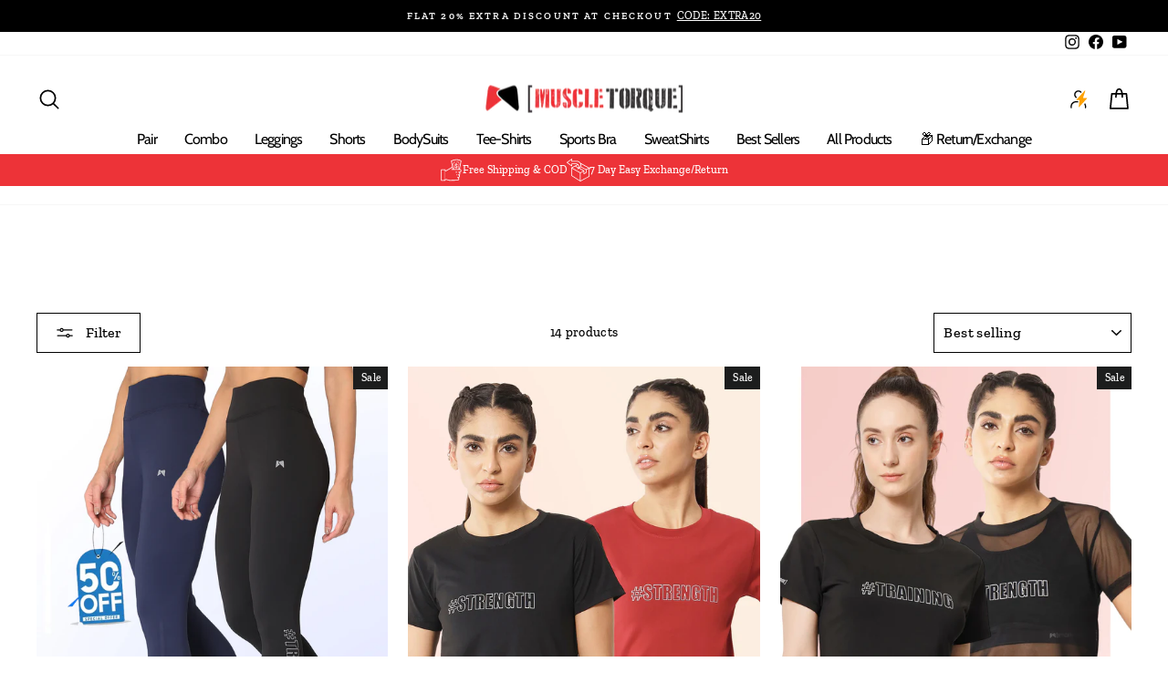

--- FILE ---
content_type: text/html; charset=utf-8
request_url: https://muscletorque.shop/collections/combo
body_size: 67924
content:
<!doctype html>
<html class="no-js" lang="en" dir="ltr">

  <script type="text/javascript">
    (function(c,l,a,r,i,t,y){
        c[a]=c[a]||function(){(c[a].q=c[a].q||[]).push(arguments)};
        t=l.createElement(r);t.async=1;t.src="https://www.clarity.ms/tag/"+i;
        y=l.getElementsByTagName(r)[0];y.parentNode.insertBefore(t,y);
    })(window, document, "clarity", "script", "kj2miki9wf");
</script>
   
  <head>

    <style>
      .variant-wrapper.js.Color {
    display: none;
}
      #sm-widget-btn{
        display:none !important;
      }
    </style>
<!-- Google tag (gtag.js) -->
<script async src="https://www.googletagmanager.com/gtag/js?id=AW-870674706"></script>
<script>
  window.dataLayer = window.dataLayer || [];
  function gtag(){dataLayer.push(arguments);}
  gtag('js', new Date());

  gtag('config', 'AW-870674706');
</script>

    <!-- AnyTrack Tracking Code -->
<script>!function(e,t,n,s,a){(a=t.createElement(n)).async=!0,a.src="https://assets.anytrack.io/PIeryGqpwIcT.js",(t=t.getElementsByTagName(n)[0]).parentNode.insertBefore(a,t),e[s]=e[s]||function(){(e[s].q=e[s].q||[]).push(arguments)}}(window,document,"script","AnyTrack");</script>
<!-- End AnyTrack Tracking Code -->

    <script type="text/javascript">
    (function(c,l,a,r,i,t,y){
        c[a]=c[a]||function(){(c[a].q=c[a].q||[]).push(arguments)};
        t=l.createElement(r);t.async=1;t.src="https://www.clarity.ms/tag/"+i;
        y=l.getElementsByTagName(r)[0];y.parentNode.insertBefore(t,y);
    })(window, document, "clarity", "script", "kj2miki9wf");
</script>
    
    <!-- Event snippet for Website conversion page
In your html page, add the snippet and call gtag_report_conversion when someone clicks on the chosen link or button. -->
<script>
function gtag_report_conversion(url) {
  var callback = function () {
    if (typeof(url) != 'undefined') {
      window.location = url;
    }
  };
  gtag('event', 'conversion', {
      'send_to': 'AW-870674706/uqhMCKbS230QkuKVnwM',
      'event_callback': callback
  });
  return false;
}
</script>

    
  <!-- Google tag (gtag.js) -->
<script async src="https://www.googletagmanager.com/gtag/js?id=UA-114295415-1"></script>
<script>
  window.dataLayer = window.dataLayer || [];
  function gtag(){dataLayer.push(arguments);}
  gtag('js', new Date());

  gtag('config', 'UA-114295415-1');
</script>

<!-- Google tag (gtag.js) -->
<script async src="https://www.googletagmanager.com/gtag/js?id=AW-11131868014"></script>
<script>
  window.dataLayer = window.dataLayer || [];
  function gtag(){dataLayer.push(arguments);}
  gtag('js', new Date());

  gtag('config', 'AW-11131868014');
</script>
    
<script async src="https://www.googletagmanager.com/gtag/js?id=G-RVTMVSY1BW"></script>
<script>
  window.dataLayer = window.dataLayer || [];
  function gtag(){dataLayer.push(arguments);}
  gtag('js', new Date());
  gtag('config', 'G-RVTMVSY1BW',{ 'groups': 'GA4'});
</script>


<!-- Google Tag Manager -->
<script>(function(w,d,s,l,i){w[l]=w[l]||[];w[l].push({'gtm.start':
new Date().getTime(),event:'gtm.js'});var f=d.getElementsByTagName(s)[0],
j=d.createElement(s),dl=l!='dataLayer'?'&l='+l:'';j.async=true;j.src=
'https://www.googletagmanager.com/gtm.js?id='+i+dl;f.parentNode.insertBefore(j,f);
})(window,document,'script','dataLayer','GTM-5XHFSVF');</script>
<!-- End Google Tag Manager -->

<script>
/**********************
* DATALAYER ARCHITECTURE: SHOPIFY 
* DEFINITION: A data layer helps you collect more accurate analytics data, that in turn allows you to better understand what potential buyers are doing on your website and where you can make improvements. It also reduces the time to implement marketing tags on a website, and reduces the need for IT involvement, leaving them to get on with implementing new features and fixing bugs.

* RESOURCES:
* http://www.datalayerdoctor.com/a-gentle-introduction-to-the-data-layer-for-digital-marketers/
* http://www.simoahava.com/analytics/data-layer/

* EXTERNAL DEPENDENCIES:
* jQuery
* jQuery Cookie Plugin v1.4.1 - https://github.com/carhartl/jquery-cookie
* cartjs - https://github.com/discolabs/cartjs

* DataLayer Architecture: Shopify v1.2
* COPYRIGHT 2021
* LICENSES: MIT ( https://opensource.org/licenses/MIT )
*/

/**********************
* PRELOADS 
* load jquery if it doesn't exist
***********************/ 

if(!window.jQuery){
    var jqueryScript = document.createElement('script');
    jqueryScript.setAttribute('src','https://ajax.googleapis.com/ajax/libs/jquery/3.6.0/jquery.min.js'); 
    document.head.appendChild(jqueryScript); 
}

__DL__jQueryinterval = setInterval(function(){
    // wait for jQuery to load & run script after jQuery has loaded
    if(window.jQuery){
        // search parameters
        getURLParams = function(name, url){
            if (!url) url = window.location.href;
            name = name.replace(/[\[\]]/g, "\\$&");
            var regex = new RegExp("[?&]" + name + "(=([^&#]*)|&|#|$)"),
            results = regex.exec(url);
            if (!results) return null;
            if (!results[2]) return '';
            return decodeURIComponent(results[2].replace(/\+/g, " "));
        };
        
        /**********************
        * DYNAMIC DEPENDENCIES
        ***********************/
        
        __DL__ = {
            dynamicCart: true,  // if cart is dynamic (meaning no refresh on cart add) set to true
            debug: true, // if true, console messages will be displayed
            cart: null,
            wishlist: null,
            removeCart: null
        };
        
        customBindings = {
            cartTriggers: [],
            viewCart: [],
            removeCartTrigger: [],
            cartVisableSelector: [],
            promoSubscriptionsSelectors: [],
            promoSuccess: [],
            ctaSelectors: [],
            newsletterSelectors: [],
            newsletterSuccess: [],
            searchPage: [],
            wishlistSelector: [],
            removeWishlist: [],
            wishlistPage: [],
            searchTermQuery: [getURLParams('q')], // replace var with correct query
        };
        
        /* DO NOT EDIT */
        defaultBindings = {
            cartTriggers: ['form[action="/cart/add"] [type="submit"],.add-to-cart,.cart-btn'],
            viewCart: ['form[action="/cart"],.my-cart,.trigger-cart,#mobileCart'],
            removeCartTrigger: ['[href*="/cart/change"]'],
            cartVisableSelector: ['.inlinecart.is-active,.inline-cart.is-active'],
            promoSubscriptionsSelectors: [],
            promoSuccess: [],
            ctaSelectors: [],
            newsletterSelectors: ['input.contact_email'],
            newsletterSuccess: ['.success_message'],
            searchPage: ['search'],
            wishlistSelector: [],
            removeWishlist: [],
            wishlistPage: []
        };
        
        // stitch bindings
        objectArray = customBindings;
        outputObject = __DL__;
        
        applyBindings = function(objectArray, outputObject){
            for (var x in objectArray) {  
                var key = x;
                var objs = objectArray[x]; 
                values = [];    
                if(objs.length > 0){    
                    values.push(objs);
                    if(key in outputObject){              
                        values.push(outputObject[key]); 
                        outputObject[key] = values.join(", "); 
                    }else{        
                        outputObject[key] = values.join(", ");
                    }   
                }  
            }
        };
        
        applyBindings(customBindings, __DL__);
        applyBindings(defaultBindings, __DL__);
        
        /**********************
        * PREREQUISITE LIBRARIES 
        ***********************/
        
        clearInterval(__DL__jQueryinterval);
        
        // jquery-cookies.js
        if(typeof $.cookie!==undefined){(function(a){if(typeof define==='function'&&define.amd){define(['jquery'],a)}else if(typeof exports==='object'){module.exports=a(require('jquery'))}else{a(jQuery)}}(function($){var g=/\+/g;function encode(s){return h.raw?s:encodeURIComponent(s)}function decode(s){return h.raw?s:decodeURIComponent(s)}function stringifyCookieValue(a){return encode(h.json?JSON.stringify(a):String(a))}function parseCookieValue(s){if(s.indexOf('"')===0){s=s.slice(1,-1).replace(/\\"/g,'"').replace(/\\\\/g,'\\')}try{s=decodeURIComponent(s.replace(g,' '));return h.json?JSON.parse(s):s}catch(e){}}function read(s,a){var b=h.raw?s:parseCookieValue(s);return $.isFunction(a)?a(b):b}var h=$.cookie=function(a,b,c){if(arguments.length>1&&!$.isFunction(b)){c=$.extend({},h.defaults,c);if(typeof c.expires==='number'){var d=c.expires,t=c.expires=new Date();t.setMilliseconds(t.getMilliseconds()+d*864e+5)}return(document.cookie=[encode(a),'=',stringifyCookieValue(b),c.expires?'; expires='+c.expires.toUTCString():'',c.path?'; path='+c.path:'',c.domain?'; domain='+c.domain:'',c.secure?'; secure':''].join(''))}var e=a?undefined:{},cookies=document.cookie?document.cookie.split('; '):[],i=0,l=cookies.length;for(;i<l;i++){var f=cookies[i].split('='),name=decode(f.shift()),cookie=f.join('=');if(a===name){e=read(cookie,b);break}if(!a&&(cookie=read(cookie))!==undefined){e[name]=cookie}}return e};h.defaults={};$.removeCookie=function(a,b){$.cookie(a,'',$.extend({},b,{expires:-1}));return!$.cookie(a)}}))}
        
        /**********************
        * Begin dataLayer Build 
        ***********************/
        
        /**
        * DEBUG
        * Set to true or false to display messages to the console
        */
        if(__DL__.debug){
            console.log('=====================\n| DATALAYER SHOPIFY |\n---------------------');
            console.log('Page Template: collection');
        }
        
        window.dataLayer = window.dataLayer || [];  // init data layer if doesn't already exist
        dataLayer.push({'event': 'Begin DataLayer'}); // begin datalayer
        
        var template = "collection"; 
        
        /**
        * Landing Page Cookie
        * 1. Detect if user just landed on the site
        * 2. Only fires if Page Title matches website */
        
        $.cookie.raw = true;
        if ($.cookie('landingPage') === undefined || $.cookie('landingPage').length === 0) {
            var landingPage = true;
            $.cookie('landingPage', unescape);
            $.removeCookie('landingPage', {path: '/'});
            $.cookie('landingPage', 'landed', {path: '/'});
        } else {
            var landingPage = false;
            $.cookie('landingPage', unescape);
            $.removeCookie('landingPage', {path: '/'});
            $.cookie('landingPage', 'refresh', {path: '/'});
        }
        if (__DL__.debug) {
            console.log('Landing Page: ' + landingPage);
        }
        
        /** 
        * Log State Cookie */
        
        
        var isLoggedIn = false;
        
        if (!isLoggedIn) {
            $.cookie('logState', unescape);
            $.removeCookie('logState', {path: '/'});
            $.cookie('logState', 'loggedOut', {path: '/'});
        } else {
            if ($.cookie('logState') === 'loggedOut' || $.cookie('logState') === undefined) {
                $.cookie('logState', unescape);
                $.removeCookie('logState', {path: '/'});
                $.cookie('logState', 'firstLog', {path: '/'});
            } else if ($.cookie('logState') === 'firstLog') {
                $.cookie('logState', unescape);
                $.removeCookie('logState', {path: '/'});
                $.cookie('logState', 'refresh', {path: '/'});
            }
        }
        
        if ($.cookie('logState') === 'firstLog') {
            var firstLog = true;
        } else {
            var firstLog = false;
        }
        
        /**********************
        * DATALAYER SECTIONS 
        ***********************/
        
        /**
        * DATALAYER: Landing Page
        * Fires any time a user first lands on the site. */
        
        if ($.cookie('landingPage') === 'landed') {
            dataLayer.push({
                'pageType': 'Landing',
                'event': 'Landing'
            });
            
            if (__DL__.debug) {
                console.log('DATALAYER: Landing Page fired.');
            }
        }
        
        /** 
        * DATALAYER: Log State
        * 1. Determine if user is logged in or not.
        * 2. Return User specific data. */
        
        var logState = {
            
            
            'logState' : "Logged Out",
            
            
            'firstLog'      : firstLog,
            'customerEmail' : null,
            'timestamp'     : Date.now(),  
            
            'customerType'       : 'New',
            'customerTypeNumber' :'1', 
            
            'shippingInfo' : {
                'fullName'  : null,
                'firstName' : null,
                'lastName'  : null,
                'address1'  : null,
                'address2'  : null,
                'street'    : null,
                'city'      : null,
                'province'  : null,
                'zip'       : null,
                'country'   : null,
                'phone'     : null,
            },
            'billingInfo' : {
                'fullName'  : null,
                'firstName' : null,
                'lastName'  : null,
                'address1'  : null,
                'address2'  : null,
                'street'    : null,
                'city'      : null,
                'province'  : null,
                'zip'       : null,
                'country'   : null,
                'phone'     : null,
            },
            'checkoutEmail' : null,
            'currency'      : "INR",
            'pageType'      : 'Log State',
            'event'         : 'Log State'
        }
        
        dataLayer.push(logState);
        if(__DL__.debug){
            console.log("Log State"+" :"+JSON.stringify(logState, null, " "));
        }
        
        /** 
        * DATALAYER: Homepage */
        
        if(document.location.pathname == "/"){
            var homepage = {
                'pageType' : 'Homepage',
                'event'    : 'Homepage'
            };
            dataLayer.push(homepage);
            if(__DL__.debug){
                console.log("Homepage"+" :"+JSON.stringify(homepage, null, " "));
            }
        }
        
        /** 
        * DATALAYER: Blog Articles
        * Fire on Blog Article Pages */
        
        
        
        /** DATALAYER: Product List Page (Collections, Category)
        * Fire on all product listing pages. */
        
        
        var product = {
            'products': [
                {
                    'id'              : 8138811539771,
                    'sku'             : "MT22-TG228-231-S",
                    'variantId'       : 44436626866491,
                    'productType'     : "Tights",
                    'name'            : "Combo of two High Waist Seamless Tights - Black \u0026 Blue",
                    'price'           : "1699.00",
                    'imageURL'        : "https://muscletorque.shop/cdn/shop/files/294_87b67c33-8ee2-49c5-b337-483c73cf4c3e_grande.jpg?v=1716017936", 
                    'productURL'      : 'https://muscletorque.shop/products/mt22-tg228-231',
                    'brand'           : "Muscle Torque",
                    'comparePrice'    : "3200.00",
                    'categories'      : ["combo","Sale"],
                    'currentCategory' : "combo",
                    'productOptions'  : {
                        
                        
                        
                        "Size" : "S",
                        
                        
                        
                        
                        
                        
                        
                        
                        
                        
                        
                    }
                },
                {
                    'id'              : 8149114257723,
                    'sku'             : "MT23-TS25-22-S",
                    'variantId'       : 44466200838459,
                    'productType'     : "Sports T-Shirt",
                    'name'            : "Combo of two Basic Strength T-shirts – Black \u0026 Maroon",
                    'price'           : "1249.00",
                    'imageURL'        : "https://muscletorque.shop/cdn/shop/files/302_grande.jpg?v=1716033589", 
                    'productURL'      : 'https://muscletorque.shop/products/mt23-ts25-22',
                    'brand'           : "Muscle Torque",
                    'comparePrice'    : "2998.00",
                    'categories'      : ["combo","Women","Women - T-Shirts"],
                    'currentCategory' : "combo",
                    'productOptions'  : {
                        
                        
                        
                        "Size" : "S",
                        
                        
                        
                        
                        
                        
                        
                        
                        
                        
                        
                        
                        
                        
                        
                        
                        
                        
                        
                        
                        
                    }
                },
                {
                    'id'              : 8147194020155,
                    'sku'             : "MT23-TS21-22-",
                    'variantId'       : 44460664488251,
                    'productType'     : "Sports T-Shirt",
                    'name'            : "Combo of two Black Strength T-shirts – Basic \u0026 Mesh",
                    'price'           : "1623.00",
                    'imageURL'        : "https://muscletorque.shop/cdn/shop/files/295_15c5b969-5f93-4d22-be14-e5bda21d21c8_grande.jpg?v=1716016564", 
                    'productURL'      : 'https://muscletorque.shop/products/mt23-ts21-22',
                    'brand'           : "Muscle Torque",
                    'comparePrice'    : "3247.00",
                    'categories'      : ["combo","Women","Women - T-Shirts"],
                    'currentCategory' : "combo",
                    'productOptions'  : {
                        
                        
                        
                        "Size" : "S",
                        
                        
                        
                        
                        
                        
                        
                        
                        
                        
                        
                        
                        
                        
                        
                        
                        
                        
                        
                        
                        
                    }
                },
                {
                    'id'              : 8138963353915,
                    'sku'             : "MT23-TG220-24-S",
                    'variantId'       : 44437294350651,
                    'productType'     : "Tights",
                    'name'            : "Combo of two High Waist Breathable Mesh Tights - Black \u0026 Blue",
                    'price'           : "2248.00",
                    'imageURL'        : "https://muscletorque.shop/cdn/shop/files/305_grande.jpg?v=1716183409", 
                    'productURL'      : 'https://muscletorque.shop/products/mt23-tg220-24',
                    'brand'           : "Muscle Torque",
                    'comparePrice'    : "4496.00",
                    'categories'      : ["combo"],
                    'currentCategory' : "combo",
                    'productOptions'  : {
                        
                        
                        
                        "Size" : "S",
                        
                        
                        
                        
                        
                        
                        
                        
                        
                        
                        
                    }
                },
                {
                    'id'              : 8138858594619,
                    'sku'             : "MT22-TG230-227-S",
                    'variantId'       : 44436961657147,
                    'productType'     : "Tights",
                    'name'            : "Combo of two High Waist Seamless Tights - Blue \u0026 Black",
                    'price'           : "1699.00",
                    'imageURL'        : "https://muscletorque.shop/cdn/shop/files/304_6881d1dd-40b1-4ec9-acfd-b454da4897d7_grande.jpg?v=1716034545", 
                    'productURL'      : 'https://muscletorque.shop/products/mt22-tg230-227',
                    'brand'           : "Muscle Torque",
                    'comparePrice'    : "3200.00",
                    'categories'      : ["combo","Sale"],
                    'currentCategory' : "combo",
                    'productOptions'  : {
                        
                        
                        
                        "Size" : "S",
                        
                        
                        
                        
                        
                        
                        
                        
                        
                        
                        
                    }
                },
                {
                    'id'              : 8139086758203,
                    'sku'             : "MT23-TG232-235-S",
                    'variantId'       : 44437486043451,
                    'productType'     : "Tights",
                    'name'            : "Combo of two High Waist Five Pockets Tights - Black \u0026 Maroon",
                    'price'           : "2398.00",
                    'imageURL'        : "https://muscletorque.shop/cdn/shop/files/300_grande.jpg?v=1716020633", 
                    'productURL'      : 'https://muscletorque.shop/products/mt23-tg232-235',
                    'brand'           : "Muscle Torque",
                    'comparePrice'    : "3000.00",
                    'categories'      : ["combo"],
                    'currentCategory' : "combo",
                    'productOptions'  : {
                        
                        
                        
                        "Size" : "S",
                        
                        
                        
                        
                        
                        
                        
                        
                        
                        
                        
                        
                        
                        
                        
                        
                        
                        
                        
                        
                        
                    }
                },
                {
                    'id'              : 8139092590907,
                    'sku'             : "MT20-TG05-13-S",
                    'variantId'       : 44437503377723,
                    'productType'     : "Tights",
                    'name'            : "Combo of two Medium Waist tights - Black \u0026 Grey",
                    'price'           : "1998.00",
                    'imageURL'        : "https://muscletorque.shop/cdn/shop/files/296_grande.jpg?v=1716018750", 
                    'productURL'      : 'https://muscletorque.shop/products/mt20-tg05-13',
                    'brand'           : "Muscle Torque",
                    'comparePrice'    : "3996.00",
                    'categories'      : ["combo"],
                    'currentCategory' : "combo",
                    'productOptions'  : {
                        
                        
                        
                        "Size" : "S",
                        
                        
                        
                        
                        
                        
                        
                        
                        
                        
                        
                    }
                },
                {
                    'id'              : 8138956669243,
                    'sku'             : "MT22-TG229-225-S",
                    'variantId'       : 44437281407291,
                    'productType'     : "Tights",
                    'name'            : "Combo of two High Waist Reflective Prints Tights - Black",
                    'price'           : "1699.00",
                    'imageURL'        : "https://muscletorque.shop/cdn/shop/files/306_grande.jpg?v=1716184801", 
                    'productURL'      : 'https://muscletorque.shop/products/mt22-tg229-225',
                    'brand'           : "Muscle Torque",
                    'comparePrice'    : "3200.00",
                    'categories'      : ["combo"],
                    'currentCategory' : "combo",
                    'productOptions'  : {
                        
                        
                        
                        "Size" : "S",
                        
                        
                        
                        
                        
                        
                        
                        
                        
                        
                        
                    }
                },
                {
                    'id'              : 8139117691195,
                    'sku'             : "MT20-TG18-21-S",
                    'variantId'       : 44437536768315,
                    'productType'     : "Tights",
                    'name'            : "Combo of two Medium Waist Red \u0026 White Tights - Black",
                    'price'           : "1998.00",
                    'imageURL'        : "https://muscletorque.shop/cdn/shop/files/301_grande.jpg?v=1716021302", 
                    'productURL'      : 'https://muscletorque.shop/products/mt20-tg18-21',
                    'brand'           : "Muscle Torque",
                    'comparePrice'    : "2800.00",
                    'categories'      : ["combo"],
                    'currentCategory' : "combo",
                    'productOptions'  : {
                        
                        
                        
                        "Size" : "S",
                        
                        
                        
                        
                        
                        
                        
                        
                        
                        
                        
                    }
                },
                {
                    'id'              : 8144201875771,
                    'sku'             : "MT21-TG47-42-S",
                    'variantId'       : 44453002838331,
                    'productType'     : "Sports T-Shirt",
                    'name'            : "Combo of two high waist yoke belt printed tights - Multi \u0026 Black",
                    'price'           : "1998.00",
                    'imageURL'        : "https://muscletorque.shop/cdn/shop/files/309_grande.jpg?v=1716186281", 
                    'productURL'      : 'https://muscletorque.shop/products/mt21-tg47-42',
                    'brand'           : "Muscle Torque",
                    'comparePrice'    : "2699.00",
                    'categories'      : ["combo"],
                    'currentCategory' : "combo",
                    'productOptions'  : {
                        
                        
                        
                        "Size" : "S",
                        
                        
                        
                        
                        
                        
                        
                        
                        
                        
                        
                    }
                },
                {
                    'id'              : 8143849062715,
                    'sku'             : "MT22-TG208-209-S",
                    'variantId'       : 44451680846139,
                    'productType'     : "Sports T-Shirt",
                    'name'            : "Combo of two high waist piping tights - Teal \u0026 Grey",
                    'price'           : "1998.00",
                    'imageURL'        : "https://muscletorque.shop/cdn/shop/files/307_grande.jpg?v=1716185434", 
                    'productURL'      : 'https://muscletorque.shop/products/mt22-tg208-209',
                    'brand'           : "Muscle Torque",
                    'comparePrice'    : "3996.00",
                    'categories'      : ["combo"],
                    'currentCategory' : "combo",
                    'productOptions'  : {
                        
                        
                        
                        "Size" : "S",
                        
                        
                        
                        
                        
                        
                        
                        
                        
                        
                        
                    }
                },
                {
                    'id'              : 8140515213627,
                    'sku'             : "MT22-TG217-218-L",
                    'variantId'       : 44441223102779,
                    'productType'     : "Tights",
                    'name'            : "Combo of two High Waist Breathable Mesh Tights - Black \u0026 Teal Blue",
                    'price'           : "2398.00",
                    'imageURL'        : "https://muscletorque.shop/cdn/shop/files/310_grande.jpg?v=1716186920", 
                    'productURL'      : 'https://muscletorque.shop/products/mt22-tg217-218',
                    'brand'           : "Muscle Torque",
                    'comparePrice'    : "4796.00",
                    'categories'      : ["combo"],
                    'currentCategory' : "combo",
                    'productOptions'  : {
                        
                        
                        
                        
                        
                        
                        
                        "Size" : "L",
                        
                        
                        
                        
                        
                        
                        
                    }
                },
                {
                    'id'              : 8140427788603,
                    'sku'             : "MT22-TG224-203-S",
                    'variantId'       : 44441010307387,
                    'productType'     : "Tights",
                    'name'            : "Combo of two Medium Waist three pocket style Tights - Black \u0026 Teal Blue",
                    'price'           : "2198.00",
                    'imageURL'        : "https://muscletorque.shop/cdn/shop/files/308_grande.jpg?v=1716185862", 
                    'productURL'      : 'https://muscletorque.shop/products/mt22-tg224-203',
                    'brand'           : "Muscle Torque",
                    'comparePrice'    : "4396.00",
                    'categories'      : ["Best Sellers.","combo"],
                    'currentCategory' : "combo",
                    'productOptions'  : {
                        
                        
                        
                        "Size" : "S",
                        
                        
                        
                        
                        
                        
                        
                        
                        
                        
                        
                    }
                },
                {
                    'id'              : 8139144134971,
                    'sku'             : "MT20-TG06-11-S",
                    'variantId'       : 44437573927227,
                    'productType'     : "Tights",
                    'name'            : "Combo of two Medium Waist pocket style Tights - Black \u0026 Blue",
                    'price'           : "1998.00",
                    'imageURL'        : "https://muscletorque.shop/cdn/shop/files/297_grande.jpg?v=1716019097", 
                    'productURL'      : 'https://muscletorque.shop/products/mt20-tg06-11',
                    'brand'           : "Muscle Torque",
                    'comparePrice'    : "2800.00",
                    'categories'      : ["combo"],
                    'currentCategory' : "combo",
                    'productOptions'  : {
                        
                        
                        
                        "Size" : "S",
                        
                        
                        
                        
                        
                        
                        
                        
                        
                        
                        
                    }
                },
                ]
            };
            var collections = {
                'productList' : "combo",
                'pageType'    : 'Collection',
                'event'       : 'Collection'
            };
            dataLayer.push(product);
            dataLayer.push(collections);
            if(__DL__.debug){
                console.log("Collections"+" :"+JSON.stringify(product, null, " "));
                console.log("Collections"+" :"+JSON.stringify(collections, null, " "));
            }
            
            
            /** DATALAYER: Product Page
            * Fire on all Product View pages. */
            
            if (template.match(/.*product.*/gi) && !template.match(/.*collection.*/gi)) {
                
                sku = '';
                var product = {
                    'products': [{
                        'id'              : null,
                        'sku'             : null,
                        'variantId'       : null,
                        'productType'     : null,
                        'name'            : null,
                        'price'           : "",
                        'description'     : "",
                        'imageURL'        : "https://muscletorque.shop/cdn/shopifycloud/storefront/assets/no-image-2048-a2addb12_grande.gif", 
                        'productURL'      : 'https://muscletorque.shop',
                        'brand'           : "Muscle Torque",              
                        'comparePrice'    : "",
                        'categories'      : [],
                        'currentCategory' : "combo",
                        'productOptions'  : {
                            
                        }
                    }]
                };
                
                function productView(){
                    var sku = null;
                    dataLayer.push(product, {
                        'pageType' : 'Product',
                        'event'    : 'Product'});
                        if(__DL__.debug){
                            console.log("Product"+" :"+JSON.stringify(product, null, " "));
                        }
                    }
                    productView();
                    
                    $(__DL__.cartTriggers).click(function(){
                        var skumatch = null;
                        if(sku != skumatch){
                            productView();
                        }
                    });
                }
                
                /** DATALAYER: Cart View
                * Fire anytime a user views their cart (non-dynamic) */
                
                
                
                /** 
                * DATALAYER Variable
                * Checkout & Transaction Data */
                
                __DL__products = [];
                
                
                transactionData = {
                    'transactionNumber'      : null,
                    'transactionId'          : null,
                    'transactionAffiliation' : "Muscle Torque",
                    'transactionTotal'       : "",
                    'transactionTax'         : "",
                    'transactionShipping'    : "",
                    'transactionSubtotal'    : "",
                    
                    
                    'products': __DL__products
                };
                
                if(__DL__.debug == true){
                    
                    /** DATALAYER: Transaction */
                    if(document.location.pathname.match(/.*order.*/g)||document.location.pathname.match(/.*thank\_you.*/g)){
                        dataLayer.push(transactionData,{
                            'pageType' :'Transaction',
                            'event'    :'Transaction'
                        });       
                        console.log("Transaction Data"+" :"+JSON.stringify(transactionData, null, " "));
                    }
                }
                
                /** DATALAYER: Checkout */
                if(Shopify.Checkout){
                    if(Shopify.Checkout.step){ 
                        if(Shopify.Checkout.step.length > 0){
                            if (Shopify.Checkout.step === 'contact_information'){
                                dataLayer.push(transactionData,{
                                    'event'    :'Customer Information',
                                    'pageType' :'Customer Information'});
                                    console.log("Customer Information - Transaction Data"+" :"+JSON.stringify(transactionData, null, " "));
                                }else if (Shopify.Checkout.step === 'shipping_method'){
                                    dataLayer.push(transactionData,{
                                        'event'    :'Shipping Information',
                                        'pageType' :'Shipping Information'});
                                        console.log("Shipping - Transaction Data"+" :"+JSON.stringify(transactionData, null, " "));
                                    }else if( Shopify.Checkout.step === "payment_method" ){
                                        dataLayer.push(transactionData,{
                                            'event'    :'Add Payment Info',
                                            'pageType' :'Add Payment Info'});
                                            console.log("Payment - Transaction Data"+" :"+JSON.stringify(transactionData, null, " "));
                                        }
                                    }
                                    
                                    if(__DL__.debug == true){
                                        /** DATALAYER: Transaction */
                                        if(Shopify.Checkout.page == "thank_you"){
                                            dataLayer.push(transactionData,{
                                                'pageType' :'Transaction',
                                                'event'    :'Transaction'
                                            });       
                                            console.log("Transaction Data"+" :"+JSON.stringify(transactionData, null, " "));  
                                        }
                                    }else{
                                        /** DATALAYER: Transaction */
                                        if(Shopify.Checkout.page == "thank_you"){
                                            dataLayer.push(transactionData,{
                                                'pageType' :'Transaction',
                                                'event'    :'Transaction'
                                            });
                                        }
                                    }
                                }
                            }
                            
                            /** DATALAYER: All Pages
                            * Fire all pages trigger after all additional dataLayers have loaded. */
                            
                            dataLayer.push({
                                'event': 'DataLayer Loaded'
                            });
                            
                            console.log('DATALAYER: DataLayer Loaded.');
                            
                            /**********************
                            * DATALAYER EVENT BINDINGS
                            ***********************/
                            
                            /** DATALAYER: 
                            * Add to Cart / Dynamic Cart View
                            * Fire all pages trigger after all additional dataLayers have loaded. */
                            
                            $(document).ready(function() {
                                
                                /** DATALAYER: Search Results */
                                
                                var searchPage = new RegExp(__DL__.searchPage, "g");
                                if(document.location.pathname.match(searchPage)){
                                    var search = {
                                        'searchTerm' : __DL__.searchTermQuery,
                                        'pageType'   : "Search",
                                        'event'      : "Search"
                                    };
                                    
                                    dataLayer.push(search);
                                    if(__DL__.debug){
                                        console.log("Search"+" :"+JSON.stringify(search, null, " "));
                                    }
                                }
                                
                                /** DATALAYER: Cart */
                                
                                // stage cart data
                                function mapJSONcartData(){
                                    jQuery.getJSON('/cart.js', function (response) {
                                        // get Json response 
                                        __DL__.cart = response;
                                        var cart = {
                                            'products': __DL__.cart.items.map(function (line_item) {
                                                return {
                                                    'id'       : line_item.id,
                                                    'sku'      : line_item.sku,
                                                    'variant'  : line_item.variant_id,
                                                    'name'     : line_item.title,
                                                    'price'    : (line_item.price/100),
                                                    'quantity' : line_item.quantity
                                                }
                                            }),
                                            'pageType' : 'Cart',
                                            'event'    : 'Cart'     
                                        };
                                        if(cart.products.length > 0){
                                            dataLayer.push(cart);
                                            if (__DL__.debug) {
                                                console.log("Cart"+" :"+JSON.stringify(cart, null, " "));
                                            }
                                        }
                                    });
                                }
                                
                                viewcartfire = 0;
                                
                                // view cart
                                $(__DL__.viewCart).on('click', function (event) {                                    
                                    if(viewcartfire !== 1){ 
                                        viewcartfire = 1;
                                        // if dynamic cart is TRUE
                                        if (__DL__.dynamicCart) {
                                            cartCheck = setInterval(function () {
                                                // begin check interval
                                                if ($(__DL__.cartVisableSelector).length > 0) {
                                                    // check visible selectors
                                                    clearInterval(cartCheck);
                                                    mapJSONcartData();
                                                    $(__DL__.removeCartTrigger).on('click', function (event) {
                                                        // remove from cart
                                                        var link = $(this).attr("href");
                                                        jQuery.getJSON(link, function (response) {
                                                            // get Json response 
                                                            __DL__.removeCart = response;
                                                            var removeFromCart = {
                                                                'products': __DL__.removeCart.items.map(function (line_item) {
                                                                    return {
                                                                        'id'       : line_item.id,
                                                                        'sku'      : line_item.sku,
                                                                        'variant'  : line_item.variant_id,
                                                                        'name'     : line_item.title,
                                                                        'price'    : (line_item.price/100),
                                                                        'quantity' : line_item.quantity
                                                                    }
                                                                }),
                                                                'pageType' : 'Remove from Cart',
                                                                'event'    : 'Remove from Cart'         
                                                            };
                                                            dataLayer.push(removeFromCart);
                                                            if (__DL__.debug) {
                                                                console.log("Cart"+" :"+JSON.stringify(removeFromCart, null, " "));
                                                            }
                                                        });
                                                    });
                                                }
                                            }, 500);
                                        }       
                                    }
                                });
                                
                                // add to cart
                                jQuery.getJSON('/cart.js', function (response) {
                                    // get Json response 
                                    __DL__.cart = response;
                                    var cart = {
                                        'products': __DL__.cart.items.map(function (line_item) {
                                            return {
                                                'id'       : line_item.id,
                                                'sku'      : line_item.sku,
                                                'variant'  : line_item.variant_id,
                                                'name'     : line_item.title,
                                                'price'    : (line_item.price/100),
                                                'quantity' : line_item.quantity
                                            }
                                        })
                                    }
                                    __DL__.cart = cart;
                                    collection_cartIDs = [];
                                    collection_matchIDs = [];
                                    collection_addtocart = [];
                                    for (var i = __DL__.cart.products.length - 1; i >= 0; i--) {
                                        var x = parseFloat(__DL__.cart.products[i].variant);
                                        collection_cartIDs.push(x);
                                    }
                                });
                                
                                function __DL__addtocart(){

                                         
                                    
                                    setTimeout(function(){
                                        jQuery.getJSON('/cart.js', function (response) {
                                            // get Json response 
                                            __DL__.cart = response;
                                            var cart = {
                                                'products': __DL__.cart.items.map(function (line_item) {
                                                    return {
                                                        'id'       : line_item.id,
                                                        'sku'      : line_item.sku,
                                                        'variant'  : line_item.variant_id,
                                                        'name'     : line_item.title,
                                                        'price'    : (line_item.price/100),
                                                        'quantity' : line_item.quantity
                                                    }
                                                })
                                            }
                                            __DL__.cart = cart;
                                            for (var i = __DL__.cart.products.length - 1; i >= 0; i--) {
                                                var x = parseFloat(__DL__.cart.products[i].variant);
                                                collection_matchIDs.push(x);
                                            }
                                            function arr_diff(b, c) {
                                                var a = [],
                                                diff = [];
                                                for (var i = 0; i < b.length; i++) {
                                                    a[b[i]] = true
                                                }
                                                for (var i = 0; i < c.length; i++) {
                                                    if (a[c[i]]) {
                                                        delete a[c[i]]
                                                    } else {
                                                        a[c[i]] = true
                                                    }
                                                }
                                                for (var k in a) {
                                                    diff.push(k)
                                                }
                                                return diff
                                            };
                                            var x = arr_diff(collection_cartIDs, collection_matchIDs).pop();
                                            console.log(x);
                                            for (var i = __DL__.cart.products.length - 1; i >= 0; i--) {
                                                if (__DL__.cart.products[i].variant.toString() === x) {
                                                    product = {'products':[__DL__.cart.products[i]]};
                                                    dataLayer.push({'products':product});
                                                    dataLayer.push(product);
                                                    dataLayer.push({
                                                        'pageType' : 'Add to Cart',
                                                        'event'    : 'Add to Cart'
                                                    });
                                                    if (__DL__.debug) {
                                                        console.log("Add to Cart"+" :"+JSON.stringify(product, null, " "));
                                                    }
                                                }
                                            }
                                        });
                                    },1000);
                                    
                                    
                                    
                                    // if dynamic cart is TRUE
                                    if (__DL__.dynamicCart) {
                                        console.log("dynamic");
                                        var cartCheck = setInterval(function () {
                                            // begin check interval
                                            if ($(__DL__.cartVisableSelector).length > 0) {
                                                // check visible selectors
                                                clearInterval(cartCheck);
                                                mapJSONcartData();
                                                $(__DL__.removeCartTrigger).on('click', function (event) {
                                                    // remove from cart
                                                    var link = $(this).attr("href");
                                                    jQuery.getJSON(link, function (response) {
                                                        // get Json response 
                                                        __DL__.removeCart = response;
                                                        var removeFromCart = {
                                                            'products': __DL__.removeCart.items.map(function (line_item) {
                                                                return {
                                                                    'id'       : line_item.id,
                                                                    'sku'      : line_item.sku,
                                                                    'variant'  : line_item.variant_id,
                                                                    'name'     : line_item.title,
                                                                    'price'    : (line_item.price/100),
                                                                    'quantity' : line_item.quantity
                                                                }
                                                            }),
                                                            'pageType' : 'Remove from Cart',
                                                            'event'    : 'Remove from Cart'         
                                                        };
                                                        dataLayer.push(removeFromCart);
                                                        if (__DL__.debug) {
                                                            console.log("Cart"+" :"+JSON.stringify(removeFromCart, null, " "));
                                                        }
                                                    });
                                                });
                                            }
                                        }, 500);
                                    }       
                                }
                                
                                $(document).on('click', __DL__.cartTriggers, function() {
                                    __DL__addtocart();
                                });
                                
                                /** 
                                 * DATALAYER: Newsletter Subscription */
                                __DL__newsletter_fire = 0;
                                $(document).on('click', __DL__.newsletterSelectors, function () {
                                    if(__DL__newsletter_fire !== 1){
                                        __DL__newsletter_fire = 1;
                                        var newsletterCheck = setInterval(function () {
                                            // begin check interval
                                            if ($(__DL__.newsletterSuccess).length > 0) {
                                                // check visible selectors
                                                clearInterval(newsletterCheck);
                                                dataLayer.push({'event': 'Newsletter Subscription'});
                                            }
                                        },500);
                                    }
                                });
                                
                                /** DATALAYER: Wishlist */
                                setTimeout( function(){
                                    
                                    $(__DL__.wishlistSelector).on('click', function () {
                                        dataLayer.push(product,
                                            {'event': 'Add to Wishlist'});
                                            if(__DL__.debug){
                                                console.log("Wishlist"+" :"+JSON.stringify(product, null, " "));
                                            }
                                        });
                                        
                                        if(document.location.pathname == __DL__.wishlistPage){
                                            var __DL__productLinks = $('[href*="product"]');
                                            var __DL__prods        = [];
                                            var __DL__links        = [];
                                            var __DL__count        = 1;
                                            
                                            $(__DL__productLinks).each(function(){
                                                var href = $(this).attr("href");
                                                if(!__DL__links.includes(href)){
                                                    __DL__links.push(href);
                                                    $(this).attr("dataLayer-wishlist-item",__DL__count++);
                                                    jQuery.getJSON(href, function (response) {
                                                        // get Json response 
                                                        __DL__.wishlist = response;
                                                        var wishlistproducts = {
                                                            'id'   : __DL__.wishlist.product.id,
                                                            'name' : __DL__.wishlist.product.title,
                                                        };
                                                        __DL__prods.push(wishlistproducts);
                                                    });
                                                }
                                            });
                                            
                                            dataLayer.push({'products': __DL__prods, 
                                            'pageType' : 'Wishlist',
                                            'event'    : 'Wishlist'});
                                        }
                                        
                                        var __DL__count = 1;
                                        var wishlistDel  = $(__DL__.removeWishlist);
                                        wishlistDel.each(function(){
                                            $(this).attr("dataLayer-wishlist-item-del",__DL__count++);
                                        });
                                        
                                        $(__DL__.removeWishlist).on('click', function(){
                                            console.log('click')
                                            var index = $(this).attr("dataLayer-wishlist-item-del");
                                            var link  = $("[dataLayer-wishlist-item="+index+"]").attr("href");
                                            console.log(index)
                                            console.log(link)
                                            jQuery.getJSON(link, function (response) {
                                                // get Json response 
                                                __DL__.wishlist     = response;
                                                var wishlistproducts = {
                                                    'id'   : __DL__.wishlist.product.id,
                                                    'name' : __DL__.wishlist.product.title,
                                                };
                                                
                                                dataLayer.push({'products': wishlistproducts,
                                                'pageType' : 'Wishlist',
                                                'event'    : 'Wishlist Delete Product'});
                                            });
                                        })
                                    }, 3000);
                                    
                                    /** DATALAYER: CTAs */
                                    $(__DL__.ctaSelectors).on('click', function () {
                                        var ctaCheck = setInterval(function () {
                                            // begin check interval
                                            if ($(__DL__.ctaSuccess).length > 0) {
                                                // check visible selectors
                                                clearInterval(ctaCheck);
                                                dataLayer.push({'event': 'CTA'});
                                            }
                                        },500);
                                    });
                                    
                                    /** DATALAYER: Promo Subscriptions */
                                    $(__DL__.promoSubscriptionsSelectors).on('click', function () {
                                        var ctaCheck = setInterval(function () {
                                            // begin check interval
                                            if ($(__DL__.promoSuccess).length > 0) {
                                                // check visible selectors
                                                clearInterval(ctaCheck);
                                                dataLayer.push({'event': 'Promo Subscription'});
                                            }
                                        },500);
                                    });
                                    
                                }); // document ready
                            }
                        }, 500);
                        </script>
    
 
    <meta name="google-site-verification" content="2497bDf6Qrsy3cJxJwC_ZfXJSZbiniP7vmCMtDMJdjE" />
    
  <!-- Begin Linktree conversion tracking code -->
<script>
(function (l, i, n, k, t, r, ee) {
  l[t] = l[t] || function () { (l[t].q = l[t].q || []).push(arguments) },
  l[t].l = 1 * new Date(); r = i.createElement(n); ee = i.getElementsByTagName(n)[0];
  r.async = 1; r.src = k; ee.parentNode.insertBefore(r, ee)
})
(window, document, 'script', 'https://assets.production.linktr.ee/ltpixel/ltpix.min.js?t=' + 864e5*Math.ceil(new Date/864e5), 'lti')
</script>
<script>
  lti('init', 'LTU-37e47b35-933a-438a-951a-0998f1afdfea')
  lti('pageloaded')
</script>
<!-- End Linktree conversion tracking code -->

  
<!-- Google tag (gtag.js) -->
<script async src="https://www.googletagmanager.com/gtag/js?id=AW-11131868014"></script>
<script>
  window.dataLayer = window.dataLayer || [];
  function gtag(){dataLayer.push(arguments);}
  gtag('js', new Date());

  gtag('config', 'AW-11131868014');
</script>

<script>
  window.addEventListener('load', function() {
    document.querySelectorAll('[name="add"]').forEach(function(a) {
      a.onclick = function() {
        gtag('event', 'conversion', {
          'send_to': 'AW-11131868014/Ly6oCK-r8ZQYEO6mi7wp'
        });
      }
    })
  });

</script>

    
  <!-- Google tag (gtag.js) -->
<script async src="https://www.googletagmanager.com/gtag/js?id=G-RVTMVSY1BW"></script>
<script>
  window.dataLayer = window.dataLayer || [];
  function gtag(){dataLayer.push(arguments);}
  gtag('js', new Date());

  gtag('config', 'G-RVTMVSY1BW');
</script>
    
  <meta name="google-site-verification" content="2497bDf6Qrsy3cJxJwC_ZfXJSZbiniP7vmCMtDMJdjE" />

  <!-- Google Tag Manager -->
<script>(function(w,d,s,l,i){w[l]=w[l]||[];w[l].push({'gtm.start':
new Date().getTime(),event:'gtm.js'});var f=d.getElementsByTagName(s)[0],
j=d.createElement(s),dl=l!='dataLayer'?'&l='+l:'';j.async=true;j.src=
'https://www.googletagmanager.com/gtm.js?id='+i+dl;f.parentNode.insertBefore(j,f);
})(window,document,'script','dataLayer','GTM-5ZP95MG');</script>
<!-- End Google Tag Manager -->

  <!-- Snap Pixel Code -->
<script type='text/javascript'>
(function(e,t,n){if(e.snaptr)return;var a=e.snaptr=function()
{a.handleRequest?a.handleRequest.apply(a,arguments):a.queue.push(arguments)};
a.queue=[];var s='script';r=t.createElement(s);r.async=!0;
r.src=n;var u=t.getElementsByTagName(s)[0];
u.parentNode.insertBefore(r,u);})(window,document,
'https://sc-static.net/scevent.min.js');

snaptr('init', '57abc6ba-0d37-4dad-8993-f64a8d676b93', {
'user_email': '__INSERT_USER_EMAIL__'
});

snaptr('track', 'PAGE_VIEW');

</script>
<!-- End Snap Pixel Code -->
  

  <!-- Taboola Pixel Code -->
<script type='text/javascript'>
  window._tfa = window._tfa || [];
  window._tfa.push({notify: 'event', name: 'page_view', id: 1514581});
  !function (t, f, a, x) {
         if (!document.getElementById(x)) {
            t.async = 1;t.src = a;t.id=x;f.parentNode.insertBefore(t, f);
         }
  }(document.createElement('script'),
  document.getElementsByTagName('script')[0],
  '//cdn.taboola.com/libtrc/unip/1514581/tfa.js',
  'tb_tfa_script');
</script>
<!-- End of Taboola Pixel Code -->
    
  <meta name="google-site-verification" content="2497bDf6Qrsy3cJxJwC_ZfXJSZbiniP7vmCMtDMJdjE" />
  
  <meta charset="utf-8">
  <meta http-equiv="X-UA-Compatible" content="IE=edge,chrome=1">
  <meta name="viewport" content="width=device-width,initial-scale=1">
  <meta name="theme-color" content="#111111">
  <link rel="canonical" href="https://muscletorque.shop/collections/combo">
  <link rel="preconnect" href="https://cdn.shopify.com" crossorigin>
  <link rel="preconnect" href="https://fonts.shopifycdn.com" crossorigin>
  <link rel="dns-prefetch" href="https://productreviews.shopifycdn.com">
  <link rel="dns-prefetch" href="https://ajax.googleapis.com">
  <link rel="dns-prefetch" href="https://maps.googleapis.com">
  <link rel="dns-prefetch" href="https://maps.gstatic.com"><link rel="shortcut icon" href="//muscletorque.shop/cdn/shop/files/2048X2048_1_32x32.jpg?v=1670660958" type="image/png" /><title>Activewear Combo for Women
&ndash; Muscle Torque
</title>
<meta name="description" content="Save up to 50% when you need a set of two! Buy a combo of our activewear and avail up to 50% off on our activewear range of t-shirts and tights."><meta property="og:site_name" content="Muscle Torque">
  <meta property="og:url" content="https://muscletorque.shop/collections/combo">
  <meta property="og:title" content="Activewear Combo for Women">
  <meta property="og:type" content="website">
  <meta property="og:description" content="Save up to 50% when you need a set of two! Buy a combo of our activewear and avail up to 50% off on our activewear range of t-shirts and tights."><meta property="og:image" content="http://muscletorque.shop/cdn/shop/files/PHOTO-2024-06-21-15-38-17_64a82602-0076-4bce-b2c4-9d9ed67a1911.jpg?v=1751362798">
    <meta property="og:image:secure_url" content="https://muscletorque.shop/cdn/shop/files/PHOTO-2024-06-21-15-38-17_64a82602-0076-4bce-b2c4-9d9ed67a1911.jpg?v=1751362798">
    <meta property="og:image:width" content="1600">
    <meta property="og:image:height" content="673"><meta name="twitter:site" content="@">
  <meta name="twitter:card" content="summary_large_image">
  <meta name="twitter:title" content="Activewear Combo for Women">
  <meta name="twitter:description" content="Save up to 50% when you need a set of two! Buy a combo of our activewear and avail up to 50% off on our activewear range of t-shirts and tights.">
<style data-shopify>@font-face {
  font-family: Cabin;
  font-weight: 400;
  font-style: normal;
  font-display: swap;
  src: url("//muscletorque.shop/cdn/fonts/cabin/cabin_n4.cefc6494a78f87584a6f312fea532919154f66fe.woff2") format("woff2"),
       url("//muscletorque.shop/cdn/fonts/cabin/cabin_n4.8c16611b00f59d27f4b27ce4328dfe514ce77517.woff") format("woff");
}

  @font-face {
  font-family: "Zilla Slab";
  font-weight: 500;
  font-style: normal;
  font-display: swap;
  src: url("//muscletorque.shop/cdn/fonts/zilla_slab/zillaslab_n5.9257ad08baadc2de8961bca7800b2d62d363e9c0.woff2") format("woff2"),
       url("//muscletorque.shop/cdn/fonts/zilla_slab/zillaslab_n5.e92d40a78c6fbe21acd0c1907b960a177ddf33b2.woff") format("woff");
}


  @font-face {
  font-family: "Zilla Slab";
  font-weight: 600;
  font-style: normal;
  font-display: swap;
  src: url("//muscletorque.shop/cdn/fonts/zilla_slab/zillaslab_n6.b0a6fe5d83237c9dffc8dc2607fcd517059786e5.woff2") format("woff2"),
       url("//muscletorque.shop/cdn/fonts/zilla_slab/zillaslab_n6.52657766b6d05f0befa2462478f7ac7dd3ad6e13.woff") format("woff");
}

  @font-face {
  font-family: "Zilla Slab";
  font-weight: 500;
  font-style: italic;
  font-display: swap;
  src: url("//muscletorque.shop/cdn/fonts/zilla_slab/zillaslab_i5.c3e39fc47c45d6da5269f67bbdffe949b075d247.woff2") format("woff2"),
       url("//muscletorque.shop/cdn/fonts/zilla_slab/zillaslab_i5.bdc7544bd4467e52d08e0d9cdaf463b867d86b09.woff") format("woff");
}

  @font-face {
  font-family: "Zilla Slab";
  font-weight: 600;
  font-style: italic;
  font-display: swap;
  src: url("//muscletorque.shop/cdn/fonts/zilla_slab/zillaslab_i6.96918dafeccd9f7f7683ccd256bd4830dd54455b.woff2") format("woff2"),
       url("//muscletorque.shop/cdn/fonts/zilla_slab/zillaslab_i6.78acbcf2746c765b8b85341b5cb620a4effa1136.woff") format("woff");
}

</style><link href="//muscletorque.shop/cdn/shop/t/75/assets/plugin.css?v=80514203257675465241750659440" rel="stylesheet" type="text/css" media="all" />
<style data-shopify>:root {
    --typeHeaderPrimary: Cabin;
    --typeHeaderFallback: sans-serif;
    --typeHeaderSize: 30px;
    --typeHeaderWeight: 400;
    --typeHeaderLineHeight: 1.1;
    --typeHeaderSpacing: -0.05em;

    --typeBasePrimary:"Zilla Slab";
    --typeBaseFallback:serif;
    --typeBaseSize: 14px;
    --typeBaseWeight: 500;
    --typeBaseSpacing: 0.025em;
    --typeBaseLineHeight: 1.3;

    --typeCollectionTitle: 25px;

    --iconWeight: 4px;
    --iconLinecaps: round;

    
      --buttonRadius: 0px;
    

    --colorGridOverlayOpacity: 0.1;
  }

  .placeholder-content {
    background-image: linear-gradient(100deg, #ffffff 40%, #f7f7f7 63%, #ffffff 79%);
  }</style><script>
    document.documentElement.className = document.documentElement.className.replace('no-js', 'js');

    window.theme = window.theme || {};
    theme.routes = {
      home: "/",
      cart: "/cart.js",
      cartPage: "/cart",
      cartAdd: "/cart/add.js",
      cartChange: "/cart/change.js",
      search: "/search"
    };
    theme.strings = {
      soldOut: "Sold Out",
      unavailable: "Unavailable",
      inStockLabel: "In stock, ready to ship",
      oneStockLabel: "Low stock - [count] item left",
      otherStockLabel: "Low stock - [count] items left",
      willNotShipUntil: "Ready to ship [date]",
      willBeInStockAfter: "Back in stock [date]",
      waitingForStock: "Inventory on the way",
      savePrice: "Save [saved_amount]",
      cartEmpty: "Your cart is currently empty.",
      cartTermsConfirmation: "You must agree with the terms and conditions of sales to check out",
      searchCollections: "Collections:",
      searchPages: "Pages:",
      searchArticles: "Articles:",
      productFrom: "from ",
    };
    theme.settings = {
      cartType: "drawer",
      isCustomerTemplate: false,
      moneyFormat: "\u003cspan class=money\u003e{{amount}}\u003c\/span\u003e",
      saveType: "percent",
      productImageSize: "natural",
      productImageCover: false,
      predictiveSearch: true,
      predictiveSearchType: "product,article,page,collection",
      predictiveSearchVendor: false,
      predictiveSearchPrice: false,
      quickView: true,
      themeName: 'muscletorque',
      themeVersion: "1.0.0"
    };
  </script>

  <script>window.performance && window.performance.mark && window.performance.mark('shopify.content_for_header.start');</script><meta name="google-site-verification" content="2497bDf6Qrsy3cJxJwC_ZfXJSZbiniP7vmCMtDMJdjE">
<meta id="shopify-digital-wallet" name="shopify-digital-wallet" content="/26706772019/digital_wallets/dialog">
<meta id="in-context-paypal-metadata" data-shop-id="26706772019" data-venmo-supported="false" data-environment="production" data-locale="en_US" data-paypal-v4="true" data-currency="INR">
<link rel="alternate" type="application/atom+xml" title="Feed" href="/collections/combo.atom" />
<link rel="alternate" type="application/json+oembed" href="https://muscletorque.shop/collections/combo.oembed">
<script async="async" src="/checkouts/internal/preloads.js?locale=en-IN"></script>
<script id="shopify-features" type="application/json">{"accessToken":"fbdf13ea2e149fa17231fb16a95f67b5","betas":["rich-media-storefront-analytics"],"domain":"muscletorque.shop","predictiveSearch":true,"shopId":26706772019,"locale":"en"}</script>
<script>var Shopify = Shopify || {};
Shopify.shop = "muscletorque.myshopify.com";
Shopify.locale = "en";
Shopify.currency = {"active":"INR","rate":"1.0"};
Shopify.country = "IN";
Shopify.theme = {"name":"Magic + Kwikpass + Snapmint | 10 June ","id":177909924155,"schema_name":"muscletorque","schema_version":"1.0.0","theme_store_id":null,"role":"main"};
Shopify.theme.handle = "null";
Shopify.theme.style = {"id":null,"handle":null};
Shopify.cdnHost = "muscletorque.shop/cdn";
Shopify.routes = Shopify.routes || {};
Shopify.routes.root = "/";</script>
<script type="module">!function(o){(o.Shopify=o.Shopify||{}).modules=!0}(window);</script>
<script>!function(o){function n(){var o=[];function n(){o.push(Array.prototype.slice.apply(arguments))}return n.q=o,n}var t=o.Shopify=o.Shopify||{};t.loadFeatures=n(),t.autoloadFeatures=n()}(window);</script>
<script id="shop-js-analytics" type="application/json">{"pageType":"collection"}</script>
<script defer="defer" async type="module" src="//muscletorque.shop/cdn/shopifycloud/shop-js/modules/v2/client.init-shop-cart-sync_BdyHc3Nr.en.esm.js"></script>
<script defer="defer" async type="module" src="//muscletorque.shop/cdn/shopifycloud/shop-js/modules/v2/chunk.common_Daul8nwZ.esm.js"></script>
<script type="module">
  await import("//muscletorque.shop/cdn/shopifycloud/shop-js/modules/v2/client.init-shop-cart-sync_BdyHc3Nr.en.esm.js");
await import("//muscletorque.shop/cdn/shopifycloud/shop-js/modules/v2/chunk.common_Daul8nwZ.esm.js");

  window.Shopify.SignInWithShop?.initShopCartSync?.({"fedCMEnabled":true,"windoidEnabled":true});

</script>
<script>(function() {
  var isLoaded = false;
  function asyncLoad() {
    if (isLoaded) return;
    isLoaded = true;
    var urls = ["\/\/cdn.shopify.com\/proxy\/0b4d3d1b7df7c51c7aa1932c55e6dc79816a56e1866ef4e6b16037df925dbd47\/api.goaffpro.com\/loader.js?shop=muscletorque.myshopify.com\u0026sp-cache-control=cHVibGljLCBtYXgtYWdlPTkwMA","https:\/\/intg.snapchat.com\/shopify\/shopify-scevent-init.js?id=57abc6ba-0d37-4dad-8993-f64a8d676b93\u0026shop=muscletorque.myshopify.com","https:\/\/tracker.wigzopush.com\/shopify.js?orgtoken=Q7hDYlR6QNiwimWXs4hC3w\u0026shop=muscletorque.myshopify.com","https:\/\/sr-cdn.shiprocket.in\/sr-promise\/static\/uc.js?channel_id=4\u0026sr_company_id=5188940\u0026shop=muscletorque.myshopify.com","https:\/\/app.kiwisizing.com\/web\/js\/dist\/kiwiSizing\/plugin\/SizingPlugin.prod.js?v=330\u0026shop=muscletorque.myshopify.com"];
    for (var i = 0; i < urls.length; i++) {
      var s = document.createElement('script');
      s.type = 'text/javascript';
      s.async = true;
      s.src = urls[i];
      var x = document.getElementsByTagName('script')[0];
      x.parentNode.insertBefore(s, x);
    }
  };
  if(window.attachEvent) {
    window.attachEvent('onload', asyncLoad);
  } else {
    window.addEventListener('load', asyncLoad, false);
  }
})();</script>
<script id="__st">var __st={"a":26706772019,"offset":19800,"reqid":"015d3dbe-db5d-43a0-abb8-91c563811abf-1768996699","pageurl":"muscletorque.shop\/collections\/combo","u":"cb574613cf1a","p":"collection","rtyp":"collection","rid":437778514235};</script>
<script>window.ShopifyPaypalV4VisibilityTracking = true;</script>
<script id="form-persister">!function(){'use strict';const t='contact',e='new_comment',n=[[t,t],['blogs',e],['comments',e],[t,'customer']],o='password',r='form_key',c=['recaptcha-v3-token','g-recaptcha-response','h-captcha-response',o],s=()=>{try{return window.sessionStorage}catch{return}},i='__shopify_v',u=t=>t.elements[r],a=function(){const t=[...n].map((([t,e])=>`form[action*='/${t}']:not([data-nocaptcha='true']) input[name='form_type'][value='${e}']`)).join(',');var e;return e=t,()=>e?[...document.querySelectorAll(e)].map((t=>t.form)):[]}();function m(t){const e=u(t);a().includes(t)&&(!e||!e.value)&&function(t){try{if(!s())return;!function(t){const e=s();if(!e)return;const n=u(t);if(!n)return;const o=n.value;o&&e.removeItem(o)}(t);const e=Array.from(Array(32),(()=>Math.random().toString(36)[2])).join('');!function(t,e){u(t)||t.append(Object.assign(document.createElement('input'),{type:'hidden',name:r})),t.elements[r].value=e}(t,e),function(t,e){const n=s();if(!n)return;const r=[...t.querySelectorAll(`input[type='${o}']`)].map((({name:t})=>t)),u=[...c,...r],a={};for(const[o,c]of new FormData(t).entries())u.includes(o)||(a[o]=c);n.setItem(e,JSON.stringify({[i]:1,action:t.action,data:a}))}(t,e)}catch(e){console.error('failed to persist form',e)}}(t)}const f=t=>{if('true'===t.dataset.persistBound)return;const e=function(t,e){const n=function(t){return'function'==typeof t.submit?t.submit:HTMLFormElement.prototype.submit}(t).bind(t);return function(){let t;return()=>{t||(t=!0,(()=>{try{e(),n()}catch(t){(t=>{console.error('form submit failed',t)})(t)}})(),setTimeout((()=>t=!1),250))}}()}(t,(()=>{m(t)}));!function(t,e){if('function'==typeof t.submit&&'function'==typeof e)try{t.submit=e}catch{}}(t,e),t.addEventListener('submit',(t=>{t.preventDefault(),e()})),t.dataset.persistBound='true'};!function(){function t(t){const e=(t=>{const e=t.target;return e instanceof HTMLFormElement?e:e&&e.form})(t);e&&m(e)}document.addEventListener('submit',t),document.addEventListener('DOMContentLoaded',(()=>{const e=a();for(const t of e)f(t);var n;n=document.body,new window.MutationObserver((t=>{for(const e of t)if('childList'===e.type&&e.addedNodes.length)for(const t of e.addedNodes)1===t.nodeType&&'FORM'===t.tagName&&a().includes(t)&&f(t)})).observe(n,{childList:!0,subtree:!0,attributes:!1}),document.removeEventListener('submit',t)}))}()}();</script>
<script integrity="sha256-4kQ18oKyAcykRKYeNunJcIwy7WH5gtpwJnB7kiuLZ1E=" data-source-attribution="shopify.loadfeatures" defer="defer" src="//muscletorque.shop/cdn/shopifycloud/storefront/assets/storefront/load_feature-a0a9edcb.js" crossorigin="anonymous"></script>
<script data-source-attribution="shopify.dynamic_checkout.dynamic.init">var Shopify=Shopify||{};Shopify.PaymentButton=Shopify.PaymentButton||{isStorefrontPortableWallets:!0,init:function(){window.Shopify.PaymentButton.init=function(){};var t=document.createElement("script");t.src="https://muscletorque.shop/cdn/shopifycloud/portable-wallets/latest/portable-wallets.en.js",t.type="module",document.head.appendChild(t)}};
</script>
<script data-source-attribution="shopify.dynamic_checkout.buyer_consent">
  function portableWalletsHideBuyerConsent(e){var t=document.getElementById("shopify-buyer-consent"),n=document.getElementById("shopify-subscription-policy-button");t&&n&&(t.classList.add("hidden"),t.setAttribute("aria-hidden","true"),n.removeEventListener("click",e))}function portableWalletsShowBuyerConsent(e){var t=document.getElementById("shopify-buyer-consent"),n=document.getElementById("shopify-subscription-policy-button");t&&n&&(t.classList.remove("hidden"),t.removeAttribute("aria-hidden"),n.addEventListener("click",e))}window.Shopify?.PaymentButton&&(window.Shopify.PaymentButton.hideBuyerConsent=portableWalletsHideBuyerConsent,window.Shopify.PaymentButton.showBuyerConsent=portableWalletsShowBuyerConsent);
</script>
<script data-source-attribution="shopify.dynamic_checkout.cart.bootstrap">document.addEventListener("DOMContentLoaded",(function(){function t(){return document.querySelector("shopify-accelerated-checkout-cart, shopify-accelerated-checkout")}if(t())Shopify.PaymentButton.init();else{new MutationObserver((function(e,n){t()&&(Shopify.PaymentButton.init(),n.disconnect())})).observe(document.body,{childList:!0,subtree:!0})}}));
</script>
<script id='scb4127' type='text/javascript' async='' src='https://muscletorque.shop/cdn/shopifycloud/privacy-banner/storefront-banner.js'></script>
<script>window.performance && window.performance.mark && window.performance.mark('shopify.content_for_header.end');</script>

  <script src="//muscletorque.shop/cdn/shop/t/75/assets/all-scripts.js" defer="defer"></script><script src="//muscletorque.shop/cdn/shop/t/75/assets/plugin.min.js?v=116363016331311485291749535921" defer="defer"></script><script
      src="https://swiftcheckoutintegration.vercel.app/?merchant=630088f295e2928a93dca7eb"
      type="text/javascript"
      data-swift-swc="muscletorque.myshopify.com"
    ></script>

 

<!-- GS-Inventory Start. Do not change -->

<script class="gsinvdata">


  gsCollectionProducts = {};

  		gsCollectionProduct = {}; 
  		gsCollectionProduct['gsInventoryQty'] = 54; 
        gsCollectionProduct['productId'] = '8138811539771';
        gsCollectionProduct['imageCount'] = 7;
        
        
        
        gsCollectionProduct['gsIncoming'] =  false;    
   		gsCollectionProduct['gsInventoryContinue'] = "deny";    
  		gsCollectionProducts['mt22-tg228-231'] = gsCollectionProduct;

  		gsCollectionProduct = {}; 
  		gsCollectionProduct['gsInventoryQty'] = 72; 
        gsCollectionProduct['productId'] = '8149114257723';
        gsCollectionProduct['imageCount'] = 10;
        
        
        
        gsCollectionProduct['gsIncoming'] =  false;    
   		gsCollectionProduct['gsInventoryContinue'] = "deny";    
  		gsCollectionProducts['mt23-ts25-22'] = gsCollectionProduct;

  		gsCollectionProduct = {}; 
  		gsCollectionProduct['gsInventoryQty'] = 98; 
        gsCollectionProduct['productId'] = '8147194020155';
        gsCollectionProduct['imageCount'] = 9;
        
        
        
        gsCollectionProduct['gsIncoming'] =  false;    
   		gsCollectionProduct['gsInventoryContinue'] = "continue";    
  		gsCollectionProducts['mt23-ts21-22'] = gsCollectionProduct;

  		gsCollectionProduct = {}; 
  		gsCollectionProduct['gsInventoryQty'] = 39; 
        gsCollectionProduct['productId'] = '8138963353915';
        gsCollectionProduct['imageCount'] = 7;
        
        
        
        gsCollectionProduct['gsIncoming'] =  false;    
   		gsCollectionProduct['gsInventoryContinue'] = "deny";    
  		gsCollectionProducts['mt23-tg220-24'] = gsCollectionProduct;

  		gsCollectionProduct = {}; 
  		gsCollectionProduct['gsInventoryQty'] = 72; 
        gsCollectionProduct['productId'] = '8138858594619';
        gsCollectionProduct['imageCount'] = 7;
        
        
        
        gsCollectionProduct['gsIncoming'] =  false;    
   		gsCollectionProduct['gsInventoryContinue'] = "deny";    
  		gsCollectionProducts['mt22-tg230-227'] = gsCollectionProduct;

  		gsCollectionProduct = {}; 
  		gsCollectionProduct['gsInventoryQty'] = 69; 
        gsCollectionProduct['productId'] = '8139086758203';
        gsCollectionProduct['imageCount'] = 7;
        
        
        
        gsCollectionProduct['gsIncoming'] =  false;    
   		gsCollectionProduct['gsInventoryContinue'] = "deny";    
  		gsCollectionProducts['mt23-tg232-235'] = gsCollectionProduct;

  		gsCollectionProduct = {}; 
  		gsCollectionProduct['gsInventoryQty'] = 47; 
        gsCollectionProduct['productId'] = '8139092590907';
        gsCollectionProduct['imageCount'] = 7;
        
        
        
        gsCollectionProduct['gsIncoming'] =  false;    
   		gsCollectionProduct['gsInventoryContinue'] = "deny";    
  		gsCollectionProducts['mt20-tg05-13'] = gsCollectionProduct;

  		gsCollectionProduct = {}; 
  		gsCollectionProduct['gsInventoryQty'] = 115; 
        gsCollectionProduct['productId'] = '8138956669243';
        gsCollectionProduct['imageCount'] = 8;
        
        
        
        gsCollectionProduct['gsIncoming'] =  false;    
   		gsCollectionProduct['gsInventoryContinue'] = "deny";    
  		gsCollectionProducts['mt22-tg229-225'] = gsCollectionProduct;

  		gsCollectionProduct = {}; 
  		gsCollectionProduct['gsInventoryQty'] = 40; 
        gsCollectionProduct['productId'] = '8139117691195';
        gsCollectionProduct['imageCount'] = 7;
        
        
        
        gsCollectionProduct['gsIncoming'] =  false;    
   		gsCollectionProduct['gsInventoryContinue'] = "deny";    
  		gsCollectionProducts['mt20-tg18-21'] = gsCollectionProduct;

  		gsCollectionProduct = {}; 
  		gsCollectionProduct['gsInventoryQty'] = 75; 
        gsCollectionProduct['productId'] = '8144201875771';
        gsCollectionProduct['imageCount'] = 5;
        
        
        
        gsCollectionProduct['gsIncoming'] =  false;    
   		gsCollectionProduct['gsInventoryContinue'] = "deny";    
  		gsCollectionProducts['mt21-tg47-42'] = gsCollectionProduct;

  		gsCollectionProduct = {}; 
  		gsCollectionProduct['gsInventoryQty'] = 44; 
        gsCollectionProduct['productId'] = '8143849062715';
        gsCollectionProduct['imageCount'] = 7;
        
        
        
        gsCollectionProduct['gsIncoming'] =  false;    
   		gsCollectionProduct['gsInventoryContinue'] = "deny";    
  		gsCollectionProducts['mt22-tg208-209'] = gsCollectionProduct;

  		gsCollectionProduct = {}; 
  		gsCollectionProduct['gsInventoryQty'] = 1; 
        gsCollectionProduct['productId'] = '8140515213627';
        gsCollectionProduct['imageCount'] = 7;
        
        
        
        gsCollectionProduct['gsIncoming'] =  false;    
   		gsCollectionProduct['gsInventoryContinue'] = "deny";    
  		gsCollectionProducts['mt22-tg217-218'] = gsCollectionProduct;

  		gsCollectionProduct = {}; 
  		gsCollectionProduct['gsInventoryQty'] = 46; 
        gsCollectionProduct['productId'] = '8140427788603';
        gsCollectionProduct['imageCount'] = 8;
        
        
        
        gsCollectionProduct['gsIncoming'] =  false;    
   		gsCollectionProduct['gsInventoryContinue'] = "deny";    
  		gsCollectionProducts['mt22-tg224-203'] = gsCollectionProduct;

  		gsCollectionProduct = {}; 
  		gsCollectionProduct['gsInventoryQty'] = 46; 
        gsCollectionProduct['productId'] = '8139144134971';
        gsCollectionProduct['imageCount'] = 6;
        
        
        
        gsCollectionProduct['gsIncoming'] =  false;    
   		gsCollectionProduct['gsInventoryContinue'] = "deny";    
  		gsCollectionProducts['mt20-tg06-11'] = gsCollectionProduct;
                              
  </script>

<script async type="text/javascript" src="https://gravity-apps.com/showinventory/js/shopify/gsinventory9313.js?v=a719093e452c7bd063d519ebc9c9bb1f"></script>
<!-- GS-Inventory End. Do not change  -->
  <meta name="google-site-verification" content="2497bDf6Qrsy3cJxJwC_ZfXJSZbiniP7vmCMtDMJdjE" /> 
 <!-- BEGIN app block: shopify://apps/judge-me-reviews/blocks/judgeme_core/61ccd3b1-a9f2-4160-9fe9-4fec8413e5d8 --><!-- Start of Judge.me Core -->






<link rel="dns-prefetch" href="https://cdnwidget.judge.me">
<link rel="dns-prefetch" href="https://cdn.judge.me">
<link rel="dns-prefetch" href="https://cdn1.judge.me">
<link rel="dns-prefetch" href="https://api.judge.me">

<script data-cfasync='false' class='jdgm-settings-script'>window.jdgmSettings={"pagination":5,"disable_web_reviews":true,"badge_no_review_text":"No reviews","badge_n_reviews_text":"{{ n }} review/reviews","badge_star_color":"#E54242","hide_badge_preview_if_no_reviews":true,"badge_hide_text":false,"enforce_center_preview_badge":false,"widget_title":"Customer Reviews","widget_open_form_text":"Write a review","widget_close_form_text":"Cancel review","widget_refresh_page_text":"Refresh page","widget_summary_text":"Based on {{ number_of_reviews }} review/reviews","widget_no_review_text":"Be the first to write a review","widget_name_field_text":"Name","widget_verified_name_field_text":"Verified Name (public)","widget_name_placeholder_text":"Enter your name (public)","widget_required_field_error_text":"This field is required.","widget_email_field_text":"Email","widget_verified_email_field_text":"Verified Email (private, can not be edited)","widget_email_placeholder_text":"Enter your email (private)","widget_email_field_error_text":"Please enter a valid email address.","widget_rating_field_text":"Rating","widget_review_title_field_text":"Review Title","widget_review_title_placeholder_text":"Give your review a title","widget_review_body_field_text":"Review","widget_review_body_placeholder_text":"Write your comments here","widget_pictures_field_text":"Picture/Video (optional)","widget_submit_review_text":"Submit Review","widget_submit_verified_review_text":"Submit Verified Review","widget_submit_success_msg_with_auto_publish":"Thank you! Please refresh the page in a few moments to see your review. You can remove or edit your review by logging into \u003ca href='https://judge.me/login' target='_blank' rel='nofollow noopener'\u003eJudge.me\u003c/a\u003e","widget_submit_success_msg_no_auto_publish":"Thank you! Your review will be published as soon as it is approved by the shop admin. You can remove or edit your review by logging into \u003ca href='https://judge.me/login' target='_blank' rel='nofollow noopener'\u003eJudge.me\u003c/a\u003e","widget_show_default_reviews_out_of_total_text":"Showing {{ n_reviews_shown }} out of {{ n_reviews }} reviews.","widget_show_all_link_text":"Show all","widget_show_less_link_text":"Show less","widget_author_said_text":"{{ reviewer_name }} said:","widget_days_text":"{{ n }} days ago","widget_weeks_text":"{{ n }} week/weeks ago","widget_months_text":"{{ n }} month/months ago","widget_years_text":"{{ n }} year/years ago","widget_yesterday_text":"Yesterday","widget_today_text":"Today","widget_replied_text":"\u003e\u003e {{ shop_name }} replied:","widget_read_more_text":"Read more","widget_rating_filter_see_all_text":"See all reviews","widget_sorting_most_recent_text":"Most Recent","widget_sorting_highest_rating_text":"Highest Rating","widget_sorting_lowest_rating_text":"Lowest Rating","widget_sorting_with_pictures_text":"Only Pictures","widget_sorting_most_helpful_text":"Most Helpful","widget_open_question_form_text":"Ask a question","widget_reviews_subtab_text":"Reviews","widget_questions_subtab_text":"Questions","widget_question_label_text":"Question","widget_answer_label_text":"Answer","widget_question_placeholder_text":"Write your question here","widget_submit_question_text":"Submit Question","widget_question_submit_success_text":"Thank you for your question! We will notify you once it gets answered.","widget_star_color":"#E54242","verified_badge_text":"Verified","verified_badge_placement":"left-of-reviewer-name","widget_hide_border":false,"widget_social_share":false,"all_reviews_include_out_of_store_products":true,"all_reviews_out_of_store_text":"(out of store)","all_reviews_product_name_prefix_text":"about","enable_review_pictures":true,"widget_product_reviews_subtab_text":"Product Reviews","widget_shop_reviews_subtab_text":"Shop Reviews","widget_write_a_store_review_text":"Write a Store Review","widget_other_languages_heading":"Reviews in Other Languages","widget_sorting_pictures_first_text":"Pictures First","floating_tab_button_name":"★ Reviews","floating_tab_title":"Let customers speak for us","floating_tab_url":"","floating_tab_url_enabled":false,"all_reviews_text_badge_text":"Customers rate us {{ shop.metafields.judgeme.all_reviews_rating | round: 1 }}/5 based on {{ shop.metafields.judgeme.all_reviews_count }} reviews.","all_reviews_text_badge_text_branded_style":"{{ shop.metafields.judgeme.all_reviews_rating | round: 1 }} out of 5 stars based on {{ shop.metafields.judgeme.all_reviews_count }} reviews","is_all_reviews_text_badge_a_link":true,"show_stars_for_all_reviews_text_badge":true,"all_reviews_text_badge_url":"","featured_carousel_title":"Let customers speak for us","featured_carousel_count_text":"from {{ n }} reviews","featured_carousel_url":"","verified_count_badge_url":"","widget_star_use_custom_color":true,"picture_reminder_submit_button":"Upload Pictures","widget_sorting_videos_first_text":"Videos First","widget_review_pending_text":"Pending","remove_microdata_snippet":true,"preview_badge_no_question_text":"No questions","preview_badge_n_question_text":"{{ number_of_questions }} question/questions","widget_search_bar_placeholder":"Search reviews","widget_sorting_verified_only_text":"Verified only","featured_carousel_more_reviews_button_text":"Read more reviews","featured_carousel_view_product_button_text":"View product","all_reviews_page_load_more_text":"Load More Reviews","widget_public_name_text":"displayed publicly like","default_reviewer_name_has_non_latin":true,"widget_reviewer_anonymous":"Anonymous","medals_widget_title":"Judge.me Review Medals","widget_invalid_yt_video_url_error_text":"Not a YouTube video URL","widget_max_length_field_error_text":"Please enter no more than {0} characters.","widget_verified_by_shop_text":"Verified by Shop","widget_load_with_code_splitting":true,"widget_ugc_title":"Made by us, Shared by you","widget_ugc_subtitle":"Tag us to see your picture featured in our page","widget_ugc_primary_button_text":"Buy Now","widget_ugc_secondary_button_text":"Load More","widget_ugc_reviews_button_text":"View Reviews","widget_primary_color":"#000000","widget_summary_average_rating_text":"{{ average_rating }} out of 5","widget_media_grid_title":"Customer photos \u0026 videos","widget_media_grid_see_more_text":"See more","widget_verified_by_judgeme_text":"Verified by Judge.me","widget_verified_by_judgeme_text_in_store_medals":"Verified by Judge.me","widget_media_field_exceed_quantity_message":"Sorry, we can only accept {{ max_media }} for one review.","widget_media_field_exceed_limit_message":"{{ file_name }} is too large, please select a {{ media_type }} less than {{ size_limit }}MB.","widget_review_submitted_text":"Review Submitted!","widget_question_submitted_text":"Question Submitted!","widget_close_form_text_question":"Cancel","widget_write_your_answer_here_text":"Write your answer here","widget_enabled_branded_link":true,"widget_show_collected_by_judgeme":true,"widget_collected_by_judgeme_text":"collected by Judge.me","widget_load_more_text":"Load More","widget_full_review_text":"Full Review","widget_read_more_reviews_text":"Read More Reviews","widget_read_questions_text":"Read Questions","widget_questions_and_answers_text":"Questions \u0026 Answers","widget_verified_by_text":"Verified by","widget_number_of_reviews_text":"{{ number_of_reviews }} reviews","widget_back_button_text":"Back","widget_next_button_text":"Next","widget_custom_forms_filter_button":"Filters","custom_forms_style":"vertical","how_reviews_are_collected":"How reviews are collected?","widget_gdpr_statement":"How we use your data: We’ll only contact you about the review you left, and only if necessary. By submitting your review, you agree to Judge.me’s \u003ca href='https://judge.me/terms' target='_blank' rel='nofollow noopener'\u003eterms\u003c/a\u003e, \u003ca href='https://judge.me/privacy' target='_blank' rel='nofollow noopener'\u003eprivacy\u003c/a\u003e and \u003ca href='https://judge.me/content-policy' target='_blank' rel='nofollow noopener'\u003econtent\u003c/a\u003e policies.","review_snippet_widget_round_border_style":true,"review_snippet_widget_card_color":"#FFFFFF","review_snippet_widget_slider_arrows_background_color":"#FFFFFF","review_snippet_widget_slider_arrows_color":"#000000","review_snippet_widget_star_color":"#339999","preview_badge_collection_page_install_preference":true,"preview_badge_product_page_install_preference":true,"review_widget_best_location":true,"platform":"shopify","branding_url":"https://app.judge.me/reviews","branding_text":"Powered by Judge.me","locale":"en","reply_name":"Muscle Torque","widget_version":"3.0","footer":true,"autopublish":true,"review_dates":true,"enable_custom_form":false,"enable_multi_locales_translations":false,"can_be_branded":false,"reply_name_text":"Muscle Torque"};</script> <style class='jdgm-settings-style'>.jdgm-xx{left:0}:root{--jdgm-primary-color: #000;--jdgm-secondary-color: rgba(0,0,0,0.1);--jdgm-star-color: #E54242;--jdgm-write-review-text-color: white;--jdgm-write-review-bg-color: #000000;--jdgm-paginate-color: #000;--jdgm-border-radius: 0;--jdgm-reviewer-name-color: #000000}.jdgm-histogram__bar-content{background-color:#000}.jdgm-rev[data-verified-buyer=true] .jdgm-rev__icon.jdgm-rev__icon:after,.jdgm-rev__buyer-badge.jdgm-rev__buyer-badge{color:white;background-color:#000}.jdgm-review-widget--small .jdgm-gallery.jdgm-gallery .jdgm-gallery__thumbnail-link:nth-child(8) .jdgm-gallery__thumbnail-wrapper.jdgm-gallery__thumbnail-wrapper:before{content:"See more"}@media only screen and (min-width: 768px){.jdgm-gallery.jdgm-gallery .jdgm-gallery__thumbnail-link:nth-child(8) .jdgm-gallery__thumbnail-wrapper.jdgm-gallery__thumbnail-wrapper:before{content:"See more"}}.jdgm-preview-badge .jdgm-star.jdgm-star{color:#E54242}.jdgm-widget .jdgm-write-rev-link{display:none}.jdgm-widget .jdgm-rev-widg[data-number-of-reviews='0']{display:none}.jdgm-prev-badge[data-average-rating='0.00']{display:none !important}.jdgm-author-all-initials{display:none !important}.jdgm-author-last-initial{display:none !important}.jdgm-rev-widg__title{visibility:hidden}.jdgm-rev-widg__summary-text{visibility:hidden}.jdgm-prev-badge__text{visibility:hidden}.jdgm-rev__prod-link-prefix:before{content:'about'}.jdgm-rev__out-of-store-text:before{content:'(out of store)'}@media only screen and (min-width: 768px){.jdgm-rev__pics .jdgm-rev_all-rev-page-picture-separator,.jdgm-rev__pics .jdgm-rev__product-picture{display:none}}@media only screen and (max-width: 768px){.jdgm-rev__pics .jdgm-rev_all-rev-page-picture-separator,.jdgm-rev__pics .jdgm-rev__product-picture{display:none}}.jdgm-preview-badge[data-template="index"]{display:none !important}.jdgm-verified-count-badget[data-from-snippet="true"]{display:none !important}.jdgm-carousel-wrapper[data-from-snippet="true"]{display:none !important}.jdgm-all-reviews-text[data-from-snippet="true"]{display:none !important}.jdgm-medals-section[data-from-snippet="true"]{display:none !important}.jdgm-ugc-media-wrapper[data-from-snippet="true"]{display:none !important}.jdgm-review-snippet-widget .jdgm-rev-snippet-widget__cards-container .jdgm-rev-snippet-card{border-radius:8px;background:#fff}.jdgm-review-snippet-widget .jdgm-rev-snippet-widget__cards-container .jdgm-rev-snippet-card__rev-rating .jdgm-star{color:#399}.jdgm-review-snippet-widget .jdgm-rev-snippet-widget__prev-btn,.jdgm-review-snippet-widget .jdgm-rev-snippet-widget__next-btn{border-radius:50%;background:#fff}.jdgm-review-snippet-widget .jdgm-rev-snippet-widget__prev-btn>svg,.jdgm-review-snippet-widget .jdgm-rev-snippet-widget__next-btn>svg{fill:#000}.jdgm-full-rev-modal.rev-snippet-widget .jm-mfp-container .jm-mfp-content,.jdgm-full-rev-modal.rev-snippet-widget .jm-mfp-container .jdgm-full-rev__icon,.jdgm-full-rev-modal.rev-snippet-widget .jm-mfp-container .jdgm-full-rev__pic-img,.jdgm-full-rev-modal.rev-snippet-widget .jm-mfp-container .jdgm-full-rev__reply{border-radius:8px}.jdgm-full-rev-modal.rev-snippet-widget .jm-mfp-container .jdgm-full-rev[data-verified-buyer="true"] .jdgm-full-rev__icon::after{border-radius:8px}.jdgm-full-rev-modal.rev-snippet-widget .jm-mfp-container .jdgm-full-rev .jdgm-rev__buyer-badge{border-radius:calc( 8px / 2 )}.jdgm-full-rev-modal.rev-snippet-widget .jm-mfp-container .jdgm-full-rev .jdgm-full-rev__replier::before{content:'Muscle Torque'}.jdgm-full-rev-modal.rev-snippet-widget .jm-mfp-container .jdgm-full-rev .jdgm-full-rev__product-button{border-radius:calc( 8px * 6 )}
</style> <style class='jdgm-settings-style'></style>

  
  
  
  <style class='jdgm-miracle-styles'>
  @-webkit-keyframes jdgm-spin{0%{-webkit-transform:rotate(0deg);-ms-transform:rotate(0deg);transform:rotate(0deg)}100%{-webkit-transform:rotate(359deg);-ms-transform:rotate(359deg);transform:rotate(359deg)}}@keyframes jdgm-spin{0%{-webkit-transform:rotate(0deg);-ms-transform:rotate(0deg);transform:rotate(0deg)}100%{-webkit-transform:rotate(359deg);-ms-transform:rotate(359deg);transform:rotate(359deg)}}@font-face{font-family:'JudgemeStar';src:url("[data-uri]") format("woff");font-weight:normal;font-style:normal}.jdgm-star{font-family:'JudgemeStar';display:inline !important;text-decoration:none !important;padding:0 4px 0 0 !important;margin:0 !important;font-weight:bold;opacity:1;-webkit-font-smoothing:antialiased;-moz-osx-font-smoothing:grayscale}.jdgm-star:hover{opacity:1}.jdgm-star:last-of-type{padding:0 !important}.jdgm-star.jdgm--on:before{content:"\e000"}.jdgm-star.jdgm--off:before{content:"\e001"}.jdgm-star.jdgm--half:before{content:"\e002"}.jdgm-widget *{margin:0;line-height:1.4;-webkit-box-sizing:border-box;-moz-box-sizing:border-box;box-sizing:border-box;-webkit-overflow-scrolling:touch}.jdgm-hidden{display:none !important;visibility:hidden !important}.jdgm-temp-hidden{display:none}.jdgm-spinner{width:40px;height:40px;margin:auto;border-radius:50%;border-top:2px solid #eee;border-right:2px solid #eee;border-bottom:2px solid #eee;border-left:2px solid #ccc;-webkit-animation:jdgm-spin 0.8s infinite linear;animation:jdgm-spin 0.8s infinite linear}.jdgm-prev-badge{display:block !important}

</style>


  
  
   


<script data-cfasync='false' class='jdgm-script'>
!function(e){window.jdgm=window.jdgm||{},jdgm.CDN_HOST="https://cdnwidget.judge.me/",jdgm.CDN_HOST_ALT="https://cdn2.judge.me/cdn/widget_frontend/",jdgm.API_HOST="https://api.judge.me/",jdgm.CDN_BASE_URL="https://cdn.shopify.com/extensions/019bdc9e-9889-75cc-9a3d-a887384f20d4/judgeme-extensions-301/assets/",
jdgm.docReady=function(d){(e.attachEvent?"complete"===e.readyState:"loading"!==e.readyState)?
setTimeout(d,0):e.addEventListener("DOMContentLoaded",d)},jdgm.loadCSS=function(d,t,o,a){
!o&&jdgm.loadCSS.requestedUrls.indexOf(d)>=0||(jdgm.loadCSS.requestedUrls.push(d),
(a=e.createElement("link")).rel="stylesheet",a.class="jdgm-stylesheet",a.media="nope!",
a.href=d,a.onload=function(){this.media="all",t&&setTimeout(t)},e.body.appendChild(a))},
jdgm.loadCSS.requestedUrls=[],jdgm.loadJS=function(e,d){var t=new XMLHttpRequest;
t.onreadystatechange=function(){4===t.readyState&&(Function(t.response)(),d&&d(t.response))},
t.open("GET",e),t.onerror=function(){if(e.indexOf(jdgm.CDN_HOST)===0&&jdgm.CDN_HOST_ALT!==jdgm.CDN_HOST){var f=e.replace(jdgm.CDN_HOST,jdgm.CDN_HOST_ALT);jdgm.loadJS(f,d)}},t.send()},jdgm.docReady((function(){(window.jdgmLoadCSS||e.querySelectorAll(
".jdgm-widget, .jdgm-all-reviews-page").length>0)&&(jdgmSettings.widget_load_with_code_splitting?
parseFloat(jdgmSettings.widget_version)>=3?jdgm.loadCSS(jdgm.CDN_HOST+"widget_v3/base.css"):
jdgm.loadCSS(jdgm.CDN_HOST+"widget/base.css"):jdgm.loadCSS(jdgm.CDN_HOST+"shopify_v2.css"),
jdgm.loadJS(jdgm.CDN_HOST+"loa"+"der.js"))}))}(document);
</script>
<noscript><link rel="stylesheet" type="text/css" media="all" href="https://cdnwidget.judge.me/shopify_v2.css"></noscript>

<!-- BEGIN app snippet: theme_fix_tags --><script>
  (function() {
    var jdgmThemeFixes = null;
    if (!jdgmThemeFixes) return;
    var thisThemeFix = jdgmThemeFixes[Shopify.theme.id];
    if (!thisThemeFix) return;

    if (thisThemeFix.html) {
      document.addEventListener("DOMContentLoaded", function() {
        var htmlDiv = document.createElement('div');
        htmlDiv.classList.add('jdgm-theme-fix-html');
        htmlDiv.innerHTML = thisThemeFix.html;
        document.body.append(htmlDiv);
      });
    };

    if (thisThemeFix.css) {
      var styleTag = document.createElement('style');
      styleTag.classList.add('jdgm-theme-fix-style');
      styleTag.innerHTML = thisThemeFix.css;
      document.head.append(styleTag);
    };

    if (thisThemeFix.js) {
      var scriptTag = document.createElement('script');
      scriptTag.classList.add('jdgm-theme-fix-script');
      scriptTag.innerHTML = thisThemeFix.js;
      document.head.append(scriptTag);
    };
  })();
</script>
<!-- END app snippet -->
<!-- End of Judge.me Core -->



<!-- END app block --><!-- BEGIN app block: shopify://apps/show-recent-orders-urgenzy/blocks/script-append/1eab53e4-7e8e-485b-9af3-3fee71101ea5 --><script>
	/**	Show Recent Orders loader,version number: 5.0 */
	(function(){
		var loadScript=function(a,b){var c=document.createElement("script");c.type="text/javascript",c.readyState?c.onreadystatechange=function(){("loaded"==c.readyState||"complete"==c.readyState)&&(c.onreadystatechange=null,b())}:c.onload=function(){b()},c.src=a,document.getElementsByTagName("head")[0].appendChild(c)};
		// Set variable to prevent the other loader from requesting the same resources
		window.sro_app_block_loader = true;
		appendScriptUrl('muscletorque.myshopify.com');

		// get script url and append timestamp of last change
		function appendScriptUrl(shop) {

			var timeStamp = Math.floor(Date.now() / (1000*30));
			var timestampUrl = 'https://www.goldendev.win/shopify/show-recent-orders/shop/status/'+shop+'.js?'+timeStamp;

			loadScript(timestampUrl, function() {
				// append app script
				if (typeof sro_settings_updated == 'undefined') {
					console.log('settings are undefined');
					sro_settings_updated = 'default-by-script';
				}

				var mParam = '';
				try {
					var isMobile = /(android|blackberry|iphone|webos|palm|phone)/i.test(navigator.userAgent);
					if (isMobile) {
						var mParam = '&mobile';
					}
				} catch(e) {}

				var scriptUrl = "https://cloud.goldendev.win/shopify/show-recent-orders/js/show-recent-orders-script-v2.js?shop="+shop+"&"+sro_settings_updated+mParam;

				loadScript(scriptUrl, function(){});
			});
		}
	})();
</script>

<!-- END app block --><!-- BEGIN app block: shopify://apps/analyzify-ga4-ads-tracking/blocks/app-embed/69637cfd-dd6f-4511-aa97-7037cfb5515c -->

<!-- BEGIN app snippet: analyzify-settings-v3 --><script type="text/javascript">
  console.log("analyzify-settings is running ")

  const customerData = 
  
  { 
    type: 'visitor' 
  }
  ;

    window.dataLayer = window.dataLayer || [];
    window.analyzify = window.analyzify || [];

    let conversion_id = '';
    const conversionIdMetaField = "";
    
    if (typeof conversionIdMetaField === 'string' && conversionIdMetaField !== '' && conversionIdMetaField !== 'null') {
      const aw = conversionIdMetaField.slice(0, 3);
    
      if (aw === 'AW-' || aw === 'aw-') {
        conversion_id = conversionIdMetaField;
      } else {
        conversion_id = `AW-${conversionIdMetaField}`;
      }
    }
    window.analyzify = {
      properties:{
        GTM:{
          status: ("true" == "true"),
          id: "",
        },
        GADS: {
          id: conversion_id,
          feed_region: "",
          product_id_format: "product_sku_",
          tracking: ("active" == "active" && conversion_id != ""),
          remarketing: ("not_active" == "active"),
          conversions: {
            view_item:{
              status: "",
              value: "",
            },
            add_to_cart:{
              status: "",
              value: "",
            },
            view_cart:{
              status: "",
              value: "",
            },
            begin_checkout:{
              status: "",
              value: "",
            },
          }
        },
        GA4:{
          tracking: ("active" == "active" && "" != "null" && "" != ""),
          id: ""
        },
        X:{
          tracking: ("not_active" == 'active' && "" != 'null' && "" != ""),
          id:"",
          events:{
            page_view: "",
            add_to_cart: "",
            begin_checkout: "",
            search: ""
          }
        },
        BING:{
          tracking: ("not_active" == 'active' && "" != 'null' && "" != ""),
          id: ""
        },
        FACEBOOK:{
          tracking: ("not_active" == 'active' && "" != 'null' && "" != ""),
          id: ""
        },
        PINTEREST:{
          tracking: ("not_active" == 'active' && "" != 'null' && "" != ""),
          id: ""
        },
        CRITEO:{
          tracking: ("not_active" == 'active' && "" != 'null' && "" != ""),
          id: ""
        },
        CLARITY:{
          tracking: ("not_active" == 'active' && "" != 'null' && "" != ""),
          id: ""
        },
        HOTJAR:{
          tracking: ("not_active" == 'active' && "" != 'null' && "" != ""),
          id: ""
        },
        KLAVIYO:{
          tracking: ("not_active" == 'active' && "" != 'null' && "" != ""),
          id: ""
        },
      },
      send_unhashed_email: ("false" === "true"), // Set this to true if you would like to collect unhashed email address of logged in users.
      g_feed_region: "", // Change this if your Google Ads feed is in another region
      logging: ("false" === "true"), // Enable this to see Analyzify logs in console
      integration_method: "",
    };

     window.analyzify.custom_classes = "";
     window.analyzify.gdpr_compliance = false;
     window.analyzify.cookiebot_status = "";
     window.analyzify.cookiebot_id = "";
     window.analyzify.blockingmode = false;
     window.analyzify.shopify_customer = customerData

    window.analyzify.shopify_template = 'collection';
    window.analyzify.debug = "false";
    window.analyzify.op_cart_data_collection = false;
  window.analyzify.detectedCart = {"note":null,"attributes":{},"original_total_price":0,"total_price":0,"total_discount":0,"total_weight":0.0,"item_count":0,"items":[],"requires_shipping":false,"currency":"INR","items_subtotal_price":0,"cart_level_discount_applications":[],"checkout_charge_amount":0};
  window.analyzify.content_type =  "Collection";

  
    window.analyzify.collection = {
      products: [{"id":8138811539771,"title":"Combo of two High Waist Seamless Tights - Black \u0026 Blue","handle":"mt22-tg228-231","description":"\u003ch2 data-mce-fragment=\"1\"\u003e\u003cimg alt=\"\" src=\"https:\/\/cdn.shopify.com\/s\/files\/1\/0267\/0677\/2019\/files\/cas_h_2_57649cc8-03fe-48d8-ab2f-0e9d607c2e1b.jpg?v=1715838278\" width=\"503\" height=\"107\" style=\"display: block; margin-left: auto; margin-right: auto;\"\u003e\u003c\/h2\u003e\n\u003ch2 style=\"text-align: center;\" data-mce-style=\"text-align: center;\" data-mce-fragment=\"1\"\u003e\u003cstrong\u003ePRODUCT HIGHLIGHTS\u003c\/strong\u003e\u003c\/h2\u003e\n\u003cp\u003e\u003cimg src=\"https:\/\/cdn.shopify.com\/s\/files\/1\/0267\/0677\/2019\/files\/Product-Specification_480x480.png?v=1684408065\" alt=\"\" style=\"display: block; margin-left: auto; margin-right: auto;\" data-mce-fragment=\"1\" data-mce-src=\"https:\/\/cdn.shopify.com\/s\/files\/1\/0267\/0677\/2019\/files\/Product-Specification_480x480.png?v=1684408065\"\u003e\u003cimg alt=\"\" src=\"https:\/\/cdn.shopify.com\/s\/files\/1\/0267\/0677\/2019\/files\/2_809ab1e2-7ddd-439a-b362-493b3e13d1ce_480x480.jpg?v=1672830143\" style=\"display: block; margin-left: auto; margin-right: auto;\" data-mce-src=\"https:\/\/cdn.shopify.com\/s\/files\/1\/0267\/0677\/2019\/files\/2_809ab1e2-7ddd-439a-b362-493b3e13d1ce_480x480.jpg?v=1672830143\" data-mce-fragment=\"1\"\u003e\u003c\/p\u003e\n\u003cp\u003e\u003cimg src=\"https:\/\/muscletorque.shop\/cdn\/shop\/products\/NewHighWaistsizechartcopy_4204bacc-d5c4-4b10-bcd2-a313984e551e_1800x1800.jpg?v=1709270227\" width=\"439\" height=\"439\" style=\"display: block; margin-left: auto; margin-right: auto;\"\u003e\u003c\/p\u003e\n\u003cdiv style=\"text-align: left;\" data-mce-style=\"text-align: left;\"\u003e\u003cbr\u003e\u003c\/div\u003e\n\u003cul\u003e\u003c\/ul\u003e\n\u003cul\u003e\u003c\/ul\u003e","published_at":"2023-12-15T00:00:44+05:30","created_at":"2023-02-10T14:12:35+05:30","vendor":"Muscle Torque","type":"Tights","tags":["combo","pack of two"],"price":169900,"price_min":169900,"price_max":169900,"available":true,"price_varies":false,"compare_at_price":320000,"compare_at_price_min":320000,"compare_at_price_max":320000,"compare_at_price_varies":false,"variants":[{"id":44436626866491,"title":"S","option1":"S","option2":null,"option3":null,"sku":"MT22-TG228-231-S","requires_shipping":true,"taxable":true,"featured_image":null,"available":true,"name":"Combo of two High Waist Seamless Tights - Black \u0026 Blue - S","public_title":"S","options":["S"],"price":169900,"weight":0,"compare_at_price":320000,"inventory_management":"shopify","barcode":null,"requires_selling_plan":false,"selling_plan_allocations":[]},{"id":44436626899259,"title":"M","option1":"M","option2":null,"option3":null,"sku":"MT22-TG228-231-M","requires_shipping":true,"taxable":true,"featured_image":null,"available":true,"name":"Combo of two High Waist Seamless Tights - Black \u0026 Blue - M","public_title":"M","options":["M"],"price":169900,"weight":0,"compare_at_price":320000,"inventory_management":"shopify","barcode":null,"requires_selling_plan":false,"selling_plan_allocations":[]},{"id":44436626932027,"title":"L","option1":"L","option2":null,"option3":null,"sku":"MT22-TG228-231-L","requires_shipping":true,"taxable":true,"featured_image":null,"available":true,"name":"Combo of two High Waist Seamless Tights - Black \u0026 Blue - L","public_title":"L","options":["L"],"price":169900,"weight":0,"compare_at_price":320000,"inventory_management":"shopify","barcode":null,"requires_selling_plan":false,"selling_plan_allocations":[]},{"id":44436626997563,"title":"XL","option1":"XL","option2":null,"option3":null,"sku":"MT22-TG228-231-XL","requires_shipping":true,"taxable":true,"featured_image":null,"available":true,"name":"Combo of two High Waist Seamless Tights - Black \u0026 Blue - XL","public_title":"XL","options":["XL"],"price":169900,"weight":0,"compare_at_price":320000,"inventory_management":"shopify","barcode":null,"requires_selling_plan":false,"selling_plan_allocations":[]},{"id":44436627063099,"title":"XXL","option1":"XXL","option2":null,"option3":null,"sku":"MT22-TG228-231-XXL","requires_shipping":true,"taxable":true,"featured_image":null,"available":true,"name":"Combo of two High Waist Seamless Tights - Black \u0026 Blue - XXL","public_title":"XXL","options":["XXL"],"price":169900,"weight":0,"compare_at_price":320000,"inventory_management":"shopify","barcode":null,"requires_selling_plan":false,"selling_plan_allocations":[]}],"images":["\/\/muscletorque.shop\/cdn\/shop\/files\/294_87b67c33-8ee2-49c5-b337-483c73cf4c3e.jpg?v=1716017936","\/\/muscletorque.shop\/cdn\/shop\/products\/3_473dde6e-2582-4ecc-aa2a-45a30625a52d.jpg?v=1716017936","\/\/muscletorque.shop\/cdn\/shop\/products\/3_47a8e0d5-7d29-4e28-a791-3b1648d90d35.jpg?v=1716017936","\/\/muscletorque.shop\/cdn\/shop\/products\/4_32d53d1a-3ca5-4b35-9322-3f40f86096e0.jpg?v=1716017936","\/\/muscletorque.shop\/cdn\/shop\/products\/4_f4463ed5-beab-4465-9135-419b45cb6cf4.jpg?v=1716017936","\/\/muscletorque.shop\/cdn\/shop\/products\/5_f87102ce-7576-4542-8b98-4e5f92f533b1.jpg?v=1716017936","\/\/muscletorque.shop\/cdn\/shop\/products\/5_b7b4f2a0-70ad-4033-a89d-fde43c711573.jpg?v=1716017936"],"featured_image":"\/\/muscletorque.shop\/cdn\/shop\/files\/294_87b67c33-8ee2-49c5-b337-483c73cf4c3e.jpg?v=1716017936","options":["Size"],"media":[{"alt":null,"id":38694675153211,"position":1,"preview_image":{"aspect_ratio":0.75,"height":1440,"width":1080,"src":"\/\/muscletorque.shop\/cdn\/shop\/files\/294_87b67c33-8ee2-49c5-b337-483c73cf4c3e.jpg?v=1716017936"},"aspect_ratio":0.75,"height":1440,"media_type":"image","src":"\/\/muscletorque.shop\/cdn\/shop\/files\/294_87b67c33-8ee2-49c5-b337-483c73cf4c3e.jpg?v=1716017936","width":1080},{"alt":null,"id":32944999694651,"position":2,"preview_image":{"aspect_ratio":0.75,"height":2000,"width":1500,"src":"\/\/muscletorque.shop\/cdn\/shop\/products\/3_473dde6e-2582-4ecc-aa2a-45a30625a52d.jpg?v=1716017936"},"aspect_ratio":0.75,"height":2000,"media_type":"image","src":"\/\/muscletorque.shop\/cdn\/shop\/products\/3_473dde6e-2582-4ecc-aa2a-45a30625a52d.jpg?v=1716017936","width":1500},{"alt":null,"id":32945016078651,"position":3,"preview_image":{"aspect_ratio":0.75,"height":2000,"width":1500,"src":"\/\/muscletorque.shop\/cdn\/shop\/products\/3_47a8e0d5-7d29-4e28-a791-3b1648d90d35.jpg?v=1716017936"},"aspect_ratio":0.75,"height":2000,"media_type":"image","src":"\/\/muscletorque.shop\/cdn\/shop\/products\/3_47a8e0d5-7d29-4e28-a791-3b1648d90d35.jpg?v=1716017936","width":1500},{"alt":null,"id":32944999727419,"position":4,"preview_image":{"aspect_ratio":0.75,"height":2000,"width":1500,"src":"\/\/muscletorque.shop\/cdn\/shop\/products\/4_32d53d1a-3ca5-4b35-9322-3f40f86096e0.jpg?v=1716017936"},"aspect_ratio":0.75,"height":2000,"media_type":"image","src":"\/\/muscletorque.shop\/cdn\/shop\/products\/4_32d53d1a-3ca5-4b35-9322-3f40f86096e0.jpg?v=1716017936","width":1500},{"alt":null,"id":32945016111419,"position":5,"preview_image":{"aspect_ratio":0.75,"height":2000,"width":1500,"src":"\/\/muscletorque.shop\/cdn\/shop\/products\/4_f4463ed5-beab-4465-9135-419b45cb6cf4.jpg?v=1716017936"},"aspect_ratio":0.75,"height":2000,"media_type":"image","src":"\/\/muscletorque.shop\/cdn\/shop\/products\/4_f4463ed5-beab-4465-9135-419b45cb6cf4.jpg?v=1716017936","width":1500},{"alt":null,"id":32945030168891,"position":6,"preview_image":{"aspect_ratio":0.75,"height":2000,"width":1500,"src":"\/\/muscletorque.shop\/cdn\/shop\/products\/5_f87102ce-7576-4542-8b98-4e5f92f533b1.jpg?v=1716017936"},"aspect_ratio":0.75,"height":2000,"media_type":"image","src":"\/\/muscletorque.shop\/cdn\/shop\/products\/5_f87102ce-7576-4542-8b98-4e5f92f533b1.jpg?v=1716017936","width":1500},{"alt":null,"id":32945018863931,"position":7,"preview_image":{"aspect_ratio":0.75,"height":2000,"width":1500,"src":"\/\/muscletorque.shop\/cdn\/shop\/products\/5_b7b4f2a0-70ad-4033-a89d-fde43c711573.jpg?v=1716017936"},"aspect_ratio":0.75,"height":2000,"media_type":"image","src":"\/\/muscletorque.shop\/cdn\/shop\/products\/5_b7b4f2a0-70ad-4033-a89d-fde43c711573.jpg?v=1716017936","width":1500}],"requires_selling_plan":false,"selling_plan_groups":[],"content":"\u003ch2 data-mce-fragment=\"1\"\u003e\u003cimg alt=\"\" src=\"https:\/\/cdn.shopify.com\/s\/files\/1\/0267\/0677\/2019\/files\/cas_h_2_57649cc8-03fe-48d8-ab2f-0e9d607c2e1b.jpg?v=1715838278\" width=\"503\" height=\"107\" style=\"display: block; margin-left: auto; margin-right: auto;\"\u003e\u003c\/h2\u003e\n\u003ch2 style=\"text-align: center;\" data-mce-style=\"text-align: center;\" data-mce-fragment=\"1\"\u003e\u003cstrong\u003ePRODUCT HIGHLIGHTS\u003c\/strong\u003e\u003c\/h2\u003e\n\u003cp\u003e\u003cimg src=\"https:\/\/cdn.shopify.com\/s\/files\/1\/0267\/0677\/2019\/files\/Product-Specification_480x480.png?v=1684408065\" alt=\"\" style=\"display: block; margin-left: auto; margin-right: auto;\" data-mce-fragment=\"1\" data-mce-src=\"https:\/\/cdn.shopify.com\/s\/files\/1\/0267\/0677\/2019\/files\/Product-Specification_480x480.png?v=1684408065\"\u003e\u003cimg alt=\"\" src=\"https:\/\/cdn.shopify.com\/s\/files\/1\/0267\/0677\/2019\/files\/2_809ab1e2-7ddd-439a-b362-493b3e13d1ce_480x480.jpg?v=1672830143\" style=\"display: block; margin-left: auto; margin-right: auto;\" data-mce-src=\"https:\/\/cdn.shopify.com\/s\/files\/1\/0267\/0677\/2019\/files\/2_809ab1e2-7ddd-439a-b362-493b3e13d1ce_480x480.jpg?v=1672830143\" data-mce-fragment=\"1\"\u003e\u003c\/p\u003e\n\u003cp\u003e\u003cimg src=\"https:\/\/muscletorque.shop\/cdn\/shop\/products\/NewHighWaistsizechartcopy_4204bacc-d5c4-4b10-bcd2-a313984e551e_1800x1800.jpg?v=1709270227\" width=\"439\" height=\"439\" style=\"display: block; margin-left: auto; margin-right: auto;\"\u003e\u003c\/p\u003e\n\u003cdiv style=\"text-align: left;\" data-mce-style=\"text-align: left;\"\u003e\u003cbr\u003e\u003c\/div\u003e\n\u003cul\u003e\u003c\/ul\u003e\n\u003cul\u003e\u003c\/ul\u003e"},{"id":8149114257723,"title":"Combo of two Basic Strength T-shirts – Black \u0026 Maroon","handle":"mt23-ts25-22","description":"\u003cdiv\u003e\n\u003ch2 data-mce-fragment=\"1\"\u003e\u003cimg alt=\"\" src=\"https:\/\/cdn.shopify.com\/s\/files\/1\/0267\/0677\/2019\/files\/cas_h_2_57649cc8-03fe-48d8-ab2f-0e9d607c2e1b.jpg?v=1715838278\" width=\"499\" height=\"106\" style=\"display: block; margin-left: auto; margin-right: auto;\"\u003e\u003c\/h2\u003e\n\u003ch2 style=\"text-align: center;\" data-mce-fragment=\"1\" data-mce-style=\"text-align: center;\"\u003e\u003cstrong\u003ePRODUCT HIGHLIGHTS\u003c\/strong\u003e\u003c\/h2\u003e\n\u003cp\u003e\u003cstrong\u003e\u003cimg alt=\"\" src=\"https:\/\/cdn.shopify.com\/s\/files\/1\/0267\/0677\/2019\/files\/7_46cb9c92-b79a-4ec5-8a63-18443a613f4f_480x480.jpg?v=1674561166\" style=\"display: block; margin-left: auto; margin-right: auto;\"\u003e\u003cimg src=\"https:\/\/cdn.shopify.com\/s\/files\/1\/0267\/0677\/2019\/files\/Product-Specification_480x480.png?v=1684408065\" alt=\"\" style=\"display: block; margin-left: auto; margin-right: auto;\" data-mce-fragment=\"1\" data-mce-src=\"https:\/\/cdn.shopify.com\/s\/files\/1\/0267\/0677\/2019\/files\/Product-Specification_480x480.png?v=1684408065\"\u003e\u003cbr\u003e\u003c\/strong\u003e\u003c\/p\u003e\n\u003cp\u003e\u003cstrong\u003e\u003cimg alt=\"\" src=\"https:\/\/cdn.shopify.com\/s\/files\/1\/0267\/0677\/2019\/files\/t-shirts_4dbf12d5-71fd-4e45-9af7-e501999942a7_480x480.jpg?v=1708672800\" style=\"display: block; margin-left: auto; margin-right: auto;\"\u003e\u003c\/strong\u003e\u003c\/p\u003e\n\u003c\/div\u003e\n\u003cul data-mce-fragment=\"1\"\u003e\u003c\/ul\u003e","published_at":"2023-02-15T12:53:44+05:30","created_at":"2023-02-15T12:14:27+05:30","vendor":"Muscle Torque","type":"Sports T-Shirt","tags":["combo","T-Shirts","Women"],"price":124900,"price_min":124900,"price_max":149900,"available":true,"price_varies":true,"compare_at_price":249800,"compare_at_price_min":249800,"compare_at_price_max":299800,"compare_at_price_varies":true,"variants":[{"id":44466200838459,"title":"S","option1":"S","option2":null,"option3":null,"sku":"MT23-TS25-22-S","requires_shipping":true,"taxable":true,"featured_image":null,"available":true,"name":"Combo of two Basic Strength T-shirts – Black \u0026 Maroon - S","public_title":"S","options":["S"],"price":124900,"weight":0,"compare_at_price":249800,"inventory_management":"shopify","barcode":null,"requires_selling_plan":false,"selling_plan_allocations":[]},{"id":44466200871227,"title":"M","option1":"M","option2":null,"option3":null,"sku":"MT23-TS25-22-M","requires_shipping":true,"taxable":true,"featured_image":null,"available":true,"name":"Combo of two Basic Strength T-shirts – Black \u0026 Maroon - M","public_title":"M","options":["M"],"price":124900,"weight":0,"compare_at_price":249800,"inventory_management":"shopify","barcode":null,"requires_selling_plan":false,"selling_plan_allocations":[]},{"id":44466200903995,"title":"L","option1":"L","option2":null,"option3":null,"sku":"MT23-TS25-22-L","requires_shipping":true,"taxable":true,"featured_image":null,"available":true,"name":"Combo of two Basic Strength T-shirts – Black \u0026 Maroon - L","public_title":"L","options":["L"],"price":124900,"weight":0,"compare_at_price":249800,"inventory_management":"shopify","barcode":null,"requires_selling_plan":false,"selling_plan_allocations":[]},{"id":44466200936763,"title":"XL","option1":"XL","option2":null,"option3":null,"sku":"MT23-TS25-22-XL","requires_shipping":true,"taxable":true,"featured_image":null,"available":true,"name":"Combo of two Basic Strength T-shirts – Black \u0026 Maroon - XL","public_title":"XL","options":["XL"],"price":124900,"weight":0,"compare_at_price":249800,"inventory_management":"shopify","barcode":null,"requires_selling_plan":false,"selling_plan_allocations":[]},{"id":44466200969531,"title":"XXL","option1":"XXL","option2":null,"option3":null,"sku":"MT23-TS25-22-XXL","requires_shipping":true,"taxable":true,"featured_image":null,"available":true,"name":"Combo of two Basic Strength T-shirts – Black \u0026 Maroon - XXL","public_title":"XXL","options":["XXL"],"price":124900,"weight":0,"compare_at_price":249800,"inventory_management":"shopify","barcode":null,"requires_selling_plan":false,"selling_plan_allocations":[]},{"id":44466353733947,"title":"3XL","option1":"3XL","option2":null,"option3":null,"sku":"MT23-TS25-22-3XL","requires_shipping":true,"taxable":true,"featured_image":null,"available":true,"name":"Combo of two Basic Strength T-shirts – Black \u0026 Maroon - 3XL","public_title":"3XL","options":["3XL"],"price":149900,"weight":0,"compare_at_price":299800,"inventory_management":"shopify","barcode":null,"requires_selling_plan":false,"selling_plan_allocations":[]},{"id":44466353766715,"title":"4XL","option1":"4XL","option2":null,"option3":null,"sku":"MT23-TS25-22-4XL","requires_shipping":true,"taxable":true,"featured_image":null,"available":true,"name":"Combo of two Basic Strength T-shirts – Black \u0026 Maroon - 4XL","public_title":"4XL","options":["4XL"],"price":149900,"weight":0,"compare_at_price":299800,"inventory_management":"shopify","barcode":null,"requires_selling_plan":false,"selling_plan_allocations":[]},{"id":44466353799483,"title":"5XL","option1":"5XL","option2":null,"option3":null,"sku":"MT23-TS25-22-5XL","requires_shipping":true,"taxable":true,"featured_image":null,"available":true,"name":"Combo of two Basic Strength T-shirts – Black \u0026 Maroon - 5XL","public_title":"5XL","options":["5XL"],"price":149900,"weight":0,"compare_at_price":299800,"inventory_management":"shopify","barcode":null,"requires_selling_plan":false,"selling_plan_allocations":[]},{"id":44831449514299,"title":"6XL","option1":"6XL","option2":null,"option3":null,"sku":null,"requires_shipping":true,"taxable":true,"featured_image":null,"available":true,"name":"Combo of two Basic Strength T-shirts – Black \u0026 Maroon - 6XL","public_title":"6XL","options":["6XL"],"price":149900,"weight":0,"compare_at_price":249800,"inventory_management":"shopify","barcode":null,"requires_selling_plan":false,"selling_plan_allocations":[]},{"id":44831449645371,"title":"7XL","option1":"7XL","option2":null,"option3":null,"sku":null,"requires_shipping":true,"taxable":true,"featured_image":null,"available":true,"name":"Combo of two Basic Strength T-shirts – Black \u0026 Maroon - 7XL","public_title":"7XL","options":["7XL"],"price":149900,"weight":0,"compare_at_price":249800,"inventory_management":"shopify","barcode":null,"requires_selling_plan":false,"selling_plan_allocations":[]}],"images":["\/\/muscletorque.shop\/cdn\/shop\/files\/302.jpg?v=1716033589","\/\/muscletorque.shop\/cdn\/shop\/products\/1copy_1ce5b574-3ca3-4bc6-907b-b21a9137e8b6.jpg?v=1716033589","\/\/muscletorque.shop\/cdn\/shop\/products\/1copy_02edbf12-3e08-4e56-99f8-2179c1d6d178.jpg?v=1716033589","\/\/muscletorque.shop\/cdn\/shop\/products\/4copy_821bf786-9a01-4358-8b12-6c4b6871f1ae.jpg?v=1716033589","\/\/muscletorque.shop\/cdn\/shop\/products\/4copy_5ecd8142-9280-489e-a11f-4813e3a8282c.jpg?v=1716033589","\/\/muscletorque.shop\/cdn\/shop\/products\/5copy_16d82297-6004-494f-ae40-95353396ceed.jpg?v=1716033589","\/\/muscletorque.shop\/cdn\/shop\/products\/5copy_7e0a9cd0-f96c-408e-a1e9-127d5e690061.jpg?v=1716033589","\/\/muscletorque.shop\/cdn\/shop\/products\/7copy-Copy.jpg?v=1716033589","\/\/muscletorque.shop\/cdn\/shop\/products\/6copy_4ce0bd22-e7e4-4196-b52e-a328977271d3.jpg?v=1716033589","\/\/muscletorque.shop\/cdn\/shop\/products\/7copy_471120c2-a8a8-49c8-ac70-a204181e54f6.jpg?v=1716033589"],"featured_image":"\/\/muscletorque.shop\/cdn\/shop\/files\/302.jpg?v=1716033589","options":["Size"],"media":[{"alt":null,"id":38698922049851,"position":1,"preview_image":{"aspect_ratio":0.75,"height":1440,"width":1080,"src":"\/\/muscletorque.shop\/cdn\/shop\/files\/302.jpg?v=1716033589"},"aspect_ratio":0.75,"height":1440,"media_type":"image","src":"\/\/muscletorque.shop\/cdn\/shop\/files\/302.jpg?v=1716033589","width":1080},{"alt":null,"id":33003008557371,"position":2,"preview_image":{"aspect_ratio":1.0,"height":2000,"width":2000,"src":"\/\/muscletorque.shop\/cdn\/shop\/products\/1copy_1ce5b574-3ca3-4bc6-907b-b21a9137e8b6.jpg?v=1716033589"},"aspect_ratio":1.0,"height":2000,"media_type":"image","src":"\/\/muscletorque.shop\/cdn\/shop\/products\/1copy_1ce5b574-3ca3-4bc6-907b-b21a9137e8b6.jpg?v=1716033589","width":2000},{"alt":null,"id":33003013833019,"position":3,"preview_image":{"aspect_ratio":1.0,"height":2000,"width":2000,"src":"\/\/muscletorque.shop\/cdn\/shop\/products\/1copy_02edbf12-3e08-4e56-99f8-2179c1d6d178.jpg?v=1716033589"},"aspect_ratio":1.0,"height":2000,"media_type":"image","src":"\/\/muscletorque.shop\/cdn\/shop\/products\/1copy_02edbf12-3e08-4e56-99f8-2179c1d6d178.jpg?v=1716033589","width":2000},{"alt":null,"id":33003013865787,"position":4,"preview_image":{"aspect_ratio":1.0,"height":2000,"width":2000,"src":"\/\/muscletorque.shop\/cdn\/shop\/products\/4copy_821bf786-9a01-4358-8b12-6c4b6871f1ae.jpg?v=1716033589"},"aspect_ratio":1.0,"height":2000,"media_type":"image","src":"\/\/muscletorque.shop\/cdn\/shop\/products\/4copy_821bf786-9a01-4358-8b12-6c4b6871f1ae.jpg?v=1716033589","width":2000},{"alt":null,"id":33003008590139,"position":5,"preview_image":{"aspect_ratio":1.0,"height":2000,"width":2000,"src":"\/\/muscletorque.shop\/cdn\/shop\/products\/4copy_5ecd8142-9280-489e-a11f-4813e3a8282c.jpg?v=1716033589"},"aspect_ratio":1.0,"height":2000,"media_type":"image","src":"\/\/muscletorque.shop\/cdn\/shop\/products\/4copy_5ecd8142-9280-489e-a11f-4813e3a8282c.jpg?v=1716033589","width":2000},{"alt":null,"id":33003008622907,"position":6,"preview_image":{"aspect_ratio":1.0,"height":2000,"width":2000,"src":"\/\/muscletorque.shop\/cdn\/shop\/products\/5copy_16d82297-6004-494f-ae40-95353396ceed.jpg?v=1716033589"},"aspect_ratio":1.0,"height":2000,"media_type":"image","src":"\/\/muscletorque.shop\/cdn\/shop\/products\/5copy_16d82297-6004-494f-ae40-95353396ceed.jpg?v=1716033589","width":2000},{"alt":null,"id":33003013898555,"position":7,"preview_image":{"aspect_ratio":1.0,"height":2000,"width":2000,"src":"\/\/muscletorque.shop\/cdn\/shop\/products\/5copy_7e0a9cd0-f96c-408e-a1e9-127d5e690061.jpg?v=1716033589"},"aspect_ratio":1.0,"height":2000,"media_type":"image","src":"\/\/muscletorque.shop\/cdn\/shop\/products\/5copy_7e0a9cd0-f96c-408e-a1e9-127d5e690061.jpg?v=1716033589","width":2000},{"alt":null,"id":33003017240891,"position":8,"preview_image":{"aspect_ratio":1.0,"height":2000,"width":2000,"src":"\/\/muscletorque.shop\/cdn\/shop\/products\/7copy-Copy.jpg?v=1716033589"},"aspect_ratio":1.0,"height":2000,"media_type":"image","src":"\/\/muscletorque.shop\/cdn\/shop\/products\/7copy-Copy.jpg?v=1716033589","width":2000},{"alt":null,"id":33003013931323,"position":9,"preview_image":{"aspect_ratio":1.0,"height":2000,"width":2000,"src":"\/\/muscletorque.shop\/cdn\/shop\/products\/6copy_4ce0bd22-e7e4-4196-b52e-a328977271d3.jpg?v=1716033589"},"aspect_ratio":1.0,"height":2000,"media_type":"image","src":"\/\/muscletorque.shop\/cdn\/shop\/products\/6copy_4ce0bd22-e7e4-4196-b52e-a328977271d3.jpg?v=1716033589","width":2000},{"alt":null,"id":33003013964091,"position":10,"preview_image":{"aspect_ratio":1.0,"height":2000,"width":2000,"src":"\/\/muscletorque.shop\/cdn\/shop\/products\/7copy_471120c2-a8a8-49c8-ac70-a204181e54f6.jpg?v=1716033589"},"aspect_ratio":1.0,"height":2000,"media_type":"image","src":"\/\/muscletorque.shop\/cdn\/shop\/products\/7copy_471120c2-a8a8-49c8-ac70-a204181e54f6.jpg?v=1716033589","width":2000}],"requires_selling_plan":false,"selling_plan_groups":[],"content":"\u003cdiv\u003e\n\u003ch2 data-mce-fragment=\"1\"\u003e\u003cimg alt=\"\" src=\"https:\/\/cdn.shopify.com\/s\/files\/1\/0267\/0677\/2019\/files\/cas_h_2_57649cc8-03fe-48d8-ab2f-0e9d607c2e1b.jpg?v=1715838278\" width=\"499\" height=\"106\" style=\"display: block; margin-left: auto; margin-right: auto;\"\u003e\u003c\/h2\u003e\n\u003ch2 style=\"text-align: center;\" data-mce-fragment=\"1\" data-mce-style=\"text-align: center;\"\u003e\u003cstrong\u003ePRODUCT HIGHLIGHTS\u003c\/strong\u003e\u003c\/h2\u003e\n\u003cp\u003e\u003cstrong\u003e\u003cimg alt=\"\" src=\"https:\/\/cdn.shopify.com\/s\/files\/1\/0267\/0677\/2019\/files\/7_46cb9c92-b79a-4ec5-8a63-18443a613f4f_480x480.jpg?v=1674561166\" style=\"display: block; margin-left: auto; margin-right: auto;\"\u003e\u003cimg src=\"https:\/\/cdn.shopify.com\/s\/files\/1\/0267\/0677\/2019\/files\/Product-Specification_480x480.png?v=1684408065\" alt=\"\" style=\"display: block; margin-left: auto; margin-right: auto;\" data-mce-fragment=\"1\" data-mce-src=\"https:\/\/cdn.shopify.com\/s\/files\/1\/0267\/0677\/2019\/files\/Product-Specification_480x480.png?v=1684408065\"\u003e\u003cbr\u003e\u003c\/strong\u003e\u003c\/p\u003e\n\u003cp\u003e\u003cstrong\u003e\u003cimg alt=\"\" src=\"https:\/\/cdn.shopify.com\/s\/files\/1\/0267\/0677\/2019\/files\/t-shirts_4dbf12d5-71fd-4e45-9af7-e501999942a7_480x480.jpg?v=1708672800\" style=\"display: block; margin-left: auto; margin-right: auto;\"\u003e\u003c\/strong\u003e\u003c\/p\u003e\n\u003c\/div\u003e\n\u003cul data-mce-fragment=\"1\"\u003e\u003c\/ul\u003e"},{"id":8147194020155,"title":"Combo of two Black Strength T-shirts – Basic \u0026 Mesh","handle":"mt23-ts21-22","description":"\u003cdiv\u003e\n\u003ch2 data-mce-fragment=\"1\"\u003e\u003cimg alt=\"\" src=\"https:\/\/cdn.shopify.com\/s\/files\/1\/0267\/0677\/2019\/files\/cas_h_2_57649cc8-03fe-48d8-ab2f-0e9d607c2e1b.jpg?v=1715838278\" width=\"489\" height=\"104\" style=\"display: block; margin-left: auto; margin-right: auto;\"\u003e\u003c\/h2\u003e\n\u003ch2 style=\"text-align: center;\" data-mce-fragment=\"1\" data-mce-style=\"text-align: center;\"\u003e\u003cstrong\u003ePRODUCT HIGHLIGHTS\u003c\/strong\u003e\u003c\/h2\u003e\n\u003cp\u003e\u003cstrong\u003e\u003cimg alt=\"\" src=\"https:\/\/cdn.shopify.com\/s\/files\/1\/0267\/0677\/2019\/files\/7_46cb9c92-b79a-4ec5-8a63-18443a613f4f_480x480.jpg?v=1674561166\" style=\"display: block; margin-left: auto; margin-right: auto;\"\u003e\u003cimg src=\"https:\/\/cdn.shopify.com\/s\/files\/1\/0267\/0677\/2019\/files\/Product-Specification_480x480.png?v=1684408065\" alt=\"\" style=\"display: block; margin-left: auto; margin-right: auto;\" data-mce-fragment=\"1\" data-mce-src=\"https:\/\/cdn.shopify.com\/s\/files\/1\/0267\/0677\/2019\/files\/Product-Specification_480x480.png?v=1684408065\"\u003e\u003cbr\u003e\u003c\/strong\u003e\u003c\/p\u003e\n\u003cp\u003e\u003cstrong\u003e\u003cimg alt=\"\" src=\"https:\/\/cdn.shopify.com\/s\/files\/1\/0267\/0677\/2019\/files\/t-shirts_4dbf12d5-71fd-4e45-9af7-e501999942a7_480x480.jpg?v=1708672800\" style=\"display: block; margin-left: auto; margin-right: auto;\"\u003e\u003c\/strong\u003e\u003c\/p\u003e\n\u003c\/div\u003e\n\u003cul data-mce-fragment=\"1\"\u003e\u003c\/ul\u003e","published_at":"2023-02-14T16:04:49+05:30","created_at":"2023-02-14T15:42:34+05:30","vendor":"Muscle Torque","type":"Sports T-Shirt","tags":["combo","T-Shirts","Women"],"price":162300,"price_min":162300,"price_max":182300,"available":true,"price_varies":true,"compare_at_price":324700,"compare_at_price_min":324700,"compare_at_price_max":324700,"compare_at_price_varies":false,"variants":[{"id":44460664488251,"title":"S","option1":"S","option2":null,"option3":null,"sku":"MT23-TS21-22-","requires_shipping":true,"taxable":true,"featured_image":null,"available":true,"name":"Combo of two Black Strength T-shirts – Basic \u0026 Mesh - S","public_title":"S","options":["S"],"price":162300,"weight":0,"compare_at_price":324700,"inventory_management":"shopify","barcode":null,"requires_selling_plan":false,"selling_plan_allocations":[]},{"id":44460664521019,"title":"M","option1":"M","option2":null,"option3":null,"sku":"MT23-TS21-22-M","requires_shipping":true,"taxable":true,"featured_image":null,"available":true,"name":"Combo of two Black Strength T-shirts – Basic \u0026 Mesh - M","public_title":"M","options":["M"],"price":162300,"weight":0,"compare_at_price":324700,"inventory_management":"shopify","barcode":null,"requires_selling_plan":false,"selling_plan_allocations":[]},{"id":44460664553787,"title":"L","option1":"L","option2":null,"option3":null,"sku":"MT23-TS21-22-L","requires_shipping":true,"taxable":true,"featured_image":null,"available":true,"name":"Combo of two Black Strength T-shirts – Basic \u0026 Mesh - L","public_title":"L","options":["L"],"price":162300,"weight":0,"compare_at_price":324700,"inventory_management":"shopify","barcode":null,"requires_selling_plan":false,"selling_plan_allocations":[]},{"id":44460664586555,"title":"XL","option1":"XL","option2":null,"option3":null,"sku":"MT23-TS21-22-XL","requires_shipping":true,"taxable":true,"featured_image":null,"available":true,"name":"Combo of two Black Strength T-shirts – Basic \u0026 Mesh - XL","public_title":"XL","options":["XL"],"price":162300,"weight":0,"compare_at_price":324700,"inventory_management":"shopify","barcode":null,"requires_selling_plan":false,"selling_plan_allocations":[]},{"id":44460664619323,"title":"XXL","option1":"XXL","option2":null,"option3":null,"sku":"MT23-TS21-22-XXL","requires_shipping":true,"taxable":true,"featured_image":null,"available":true,"name":"Combo of two Black Strength T-shirts – Basic \u0026 Mesh - XXL","public_title":"XXL","options":["XXL"],"price":162300,"weight":0,"compare_at_price":324700,"inventory_management":"shopify","barcode":null,"requires_selling_plan":false,"selling_plan_allocations":[]},{"id":44466354880827,"title":"3XL","option1":"3XL","option2":null,"option3":null,"sku":"MT23-TS21-22-3XL","requires_shipping":true,"taxable":true,"featured_image":null,"available":true,"name":"Combo of two Black Strength T-shirts – Basic \u0026 Mesh - 3XL","public_title":"3XL","options":["3XL"],"price":162300,"weight":0,"compare_at_price":324700,"inventory_management":"shopify","barcode":null,"requires_selling_plan":false,"selling_plan_allocations":[]},{"id":44466354913595,"title":"4XL","option1":"4XL","option2":null,"option3":null,"sku":"MT23-TS21-22-4XL","requires_shipping":true,"taxable":true,"featured_image":null,"available":true,"name":"Combo of two Black Strength T-shirts – Basic \u0026 Mesh - 4XL","public_title":"4XL","options":["4XL"],"price":182300,"weight":0,"compare_at_price":324700,"inventory_management":"shopify","barcode":null,"requires_selling_plan":false,"selling_plan_allocations":[]},{"id":44466354946363,"title":"5XL","option1":"5XL","option2":null,"option3":null,"sku":"MT23-TS21-22-5XL","requires_shipping":true,"taxable":true,"featured_image":null,"available":true,"name":"Combo of two Black Strength T-shirts – Basic \u0026 Mesh - 5XL","public_title":"5XL","options":["5XL"],"price":182300,"weight":0,"compare_at_price":324700,"inventory_management":"shopify","barcode":null,"requires_selling_plan":false,"selling_plan_allocations":[]},{"id":44831328993595,"title":"6XL","option1":"6XL","option2":null,"option3":null,"sku":null,"requires_shipping":true,"taxable":true,"featured_image":null,"available":true,"name":"Combo of two Black Strength T-shirts – Basic \u0026 Mesh - 6XL","public_title":"6XL","options":["6XL"],"price":182300,"weight":0,"compare_at_price":324700,"inventory_management":"shopify","barcode":null,"requires_selling_plan":false,"selling_plan_allocations":[]},{"id":44831329059131,"title":"7XL","option1":"7XL","option2":null,"option3":null,"sku":null,"requires_shipping":true,"taxable":true,"featured_image":null,"available":true,"name":"Combo of two Black Strength T-shirts – Basic \u0026 Mesh - 7XL","public_title":"7XL","options":["7XL"],"price":182300,"weight":0,"compare_at_price":324700,"inventory_management":"shopify","barcode":null,"requires_selling_plan":false,"selling_plan_allocations":[]}],"images":["\/\/muscletorque.shop\/cdn\/shop\/files\/295_15c5b969-5f93-4d22-be14-e5bda21d21c8.jpg?v=1716016564","\/\/muscletorque.shop\/cdn\/shop\/products\/2copy_98daabc3-799e-4284-bd0d-549fda50174b.jpg?v=1716016564","\/\/muscletorque.shop\/cdn\/shop\/products\/3copy_b00b48eb-2123-4dfd-8728-ee4f07682e6c.jpg?v=1716016564","\/\/muscletorque.shop\/cdn\/shop\/products\/3copy_f2468078-ad69-4414-b1ea-046a38df45ee.jpg?v=1716016564","\/\/muscletorque.shop\/cdn\/shop\/products\/2copy_88bbfc84-176d-45f1-9bc9-494600f57acd.jpg?v=1716016564","\/\/muscletorque.shop\/cdn\/shop\/products\/4copy_325945ab-352a-485b-bf6d-d9e6f391f28b.jpg?v=1716016564","\/\/muscletorque.shop\/cdn\/shop\/products\/4copy_cafacdb5-8da7-4a97-98aa-88a7914fb696.jpg?v=1716016564","\/\/muscletorque.shop\/cdn\/shop\/products\/6copy_eba0407d-b1b5-4ff9-9a36-93c772089fc3.jpg?v=1716016564","\/\/muscletorque.shop\/cdn\/shop\/products\/6copy_536d2fa1-a1e1-4108-8bff-1157f1a03dee.jpg?v=1716016564"],"featured_image":"\/\/muscletorque.shop\/cdn\/shop\/files\/295_15c5b969-5f93-4d22-be14-e5bda21d21c8.jpg?v=1716016564","options":["Size"],"media":[{"alt":null,"id":38694389252411,"position":1,"preview_image":{"aspect_ratio":0.75,"height":1440,"width":1080,"src":"\/\/muscletorque.shop\/cdn\/shop\/files\/295_15c5b969-5f93-4d22-be14-e5bda21d21c8.jpg?v=1716016564"},"aspect_ratio":0.75,"height":1440,"media_type":"image","src":"\/\/muscletorque.shop\/cdn\/shop\/files\/295_15c5b969-5f93-4d22-be14-e5bda21d21c8.jpg?v=1716016564","width":1080},{"alt":null,"id":32991665619259,"position":2,"preview_image":{"aspect_ratio":1.0,"height":2000,"width":2000,"src":"\/\/muscletorque.shop\/cdn\/shop\/products\/2copy_98daabc3-799e-4284-bd0d-549fda50174b.jpg?v=1716016564"},"aspect_ratio":1.0,"height":2000,"media_type":"image","src":"\/\/muscletorque.shop\/cdn\/shop\/products\/2copy_98daabc3-799e-4284-bd0d-549fda50174b.jpg?v=1716016564","width":2000},{"alt":null,"id":32991672467771,"position":3,"preview_image":{"aspect_ratio":1.0,"height":2000,"width":2000,"src":"\/\/muscletorque.shop\/cdn\/shop\/products\/3copy_b00b48eb-2123-4dfd-8728-ee4f07682e6c.jpg?v=1716016564"},"aspect_ratio":1.0,"height":2000,"media_type":"image","src":"\/\/muscletorque.shop\/cdn\/shop\/products\/3copy_b00b48eb-2123-4dfd-8728-ee4f07682e6c.jpg?v=1716016564","width":2000},{"alt":null,"id":32991665684795,"position":4,"preview_image":{"aspect_ratio":1.0,"height":2000,"width":2000,"src":"\/\/muscletorque.shop\/cdn\/shop\/products\/3copy_f2468078-ad69-4414-b1ea-046a38df45ee.jpg?v=1716016564"},"aspect_ratio":1.0,"height":2000,"media_type":"image","src":"\/\/muscletorque.shop\/cdn\/shop\/products\/3copy_f2468078-ad69-4414-b1ea-046a38df45ee.jpg?v=1716016564","width":2000},{"alt":null,"id":32991672336699,"position":5,"preview_image":{"aspect_ratio":1.0,"height":2000,"width":2000,"src":"\/\/muscletorque.shop\/cdn\/shop\/products\/2copy_88bbfc84-176d-45f1-9bc9-494600f57acd.jpg?v=1716016564"},"aspect_ratio":1.0,"height":2000,"media_type":"image","src":"\/\/muscletorque.shop\/cdn\/shop\/products\/2copy_88bbfc84-176d-45f1-9bc9-494600f57acd.jpg?v=1716016564","width":2000},{"alt":null,"id":32991665717563,"position":6,"preview_image":{"aspect_ratio":1.0,"height":2000,"width":2000,"src":"\/\/muscletorque.shop\/cdn\/shop\/products\/4copy_325945ab-352a-485b-bf6d-d9e6f391f28b.jpg?v=1716016564"},"aspect_ratio":1.0,"height":2000,"media_type":"image","src":"\/\/muscletorque.shop\/cdn\/shop\/products\/4copy_325945ab-352a-485b-bf6d-d9e6f391f28b.jpg?v=1716016564","width":2000},{"alt":null,"id":32991672500539,"position":7,"preview_image":{"aspect_ratio":1.0,"height":2000,"width":2000,"src":"\/\/muscletorque.shop\/cdn\/shop\/products\/4copy_cafacdb5-8da7-4a97-98aa-88a7914fb696.jpg?v=1716016564"},"aspect_ratio":1.0,"height":2000,"media_type":"image","src":"\/\/muscletorque.shop\/cdn\/shop\/products\/4copy_cafacdb5-8da7-4a97-98aa-88a7914fb696.jpg?v=1716016564","width":2000},{"alt":null,"id":32991665750331,"position":8,"preview_image":{"aspect_ratio":1.0,"height":2000,"width":2000,"src":"\/\/muscletorque.shop\/cdn\/shop\/products\/6copy_eba0407d-b1b5-4ff9-9a36-93c772089fc3.jpg?v=1716016564"},"aspect_ratio":1.0,"height":2000,"media_type":"image","src":"\/\/muscletorque.shop\/cdn\/shop\/products\/6copy_eba0407d-b1b5-4ff9-9a36-93c772089fc3.jpg?v=1716016564","width":2000},{"alt":null,"id":32991672533307,"position":9,"preview_image":{"aspect_ratio":1.0,"height":2000,"width":2000,"src":"\/\/muscletorque.shop\/cdn\/shop\/products\/6copy_536d2fa1-a1e1-4108-8bff-1157f1a03dee.jpg?v=1716016564"},"aspect_ratio":1.0,"height":2000,"media_type":"image","src":"\/\/muscletorque.shop\/cdn\/shop\/products\/6copy_536d2fa1-a1e1-4108-8bff-1157f1a03dee.jpg?v=1716016564","width":2000}],"requires_selling_plan":false,"selling_plan_groups":[],"content":"\u003cdiv\u003e\n\u003ch2 data-mce-fragment=\"1\"\u003e\u003cimg alt=\"\" src=\"https:\/\/cdn.shopify.com\/s\/files\/1\/0267\/0677\/2019\/files\/cas_h_2_57649cc8-03fe-48d8-ab2f-0e9d607c2e1b.jpg?v=1715838278\" width=\"489\" height=\"104\" style=\"display: block; margin-left: auto; margin-right: auto;\"\u003e\u003c\/h2\u003e\n\u003ch2 style=\"text-align: center;\" data-mce-fragment=\"1\" data-mce-style=\"text-align: center;\"\u003e\u003cstrong\u003ePRODUCT HIGHLIGHTS\u003c\/strong\u003e\u003c\/h2\u003e\n\u003cp\u003e\u003cstrong\u003e\u003cimg alt=\"\" src=\"https:\/\/cdn.shopify.com\/s\/files\/1\/0267\/0677\/2019\/files\/7_46cb9c92-b79a-4ec5-8a63-18443a613f4f_480x480.jpg?v=1674561166\" style=\"display: block; margin-left: auto; margin-right: auto;\"\u003e\u003cimg src=\"https:\/\/cdn.shopify.com\/s\/files\/1\/0267\/0677\/2019\/files\/Product-Specification_480x480.png?v=1684408065\" alt=\"\" style=\"display: block; margin-left: auto; margin-right: auto;\" data-mce-fragment=\"1\" data-mce-src=\"https:\/\/cdn.shopify.com\/s\/files\/1\/0267\/0677\/2019\/files\/Product-Specification_480x480.png?v=1684408065\"\u003e\u003cbr\u003e\u003c\/strong\u003e\u003c\/p\u003e\n\u003cp\u003e\u003cstrong\u003e\u003cimg alt=\"\" src=\"https:\/\/cdn.shopify.com\/s\/files\/1\/0267\/0677\/2019\/files\/t-shirts_4dbf12d5-71fd-4e45-9af7-e501999942a7_480x480.jpg?v=1708672800\" style=\"display: block; margin-left: auto; margin-right: auto;\"\u003e\u003c\/strong\u003e\u003c\/p\u003e\n\u003c\/div\u003e\n\u003cul data-mce-fragment=\"1\"\u003e\u003c\/ul\u003e"},{"id":8138963353915,"title":"Combo of two High Waist Breathable Mesh Tights - Black \u0026 Blue","handle":"mt23-tg220-24","description":"\u003ch2 data-mce-fragment=\"1\"\u003e\u003cimg alt=\"\" src=\"https:\/\/cdn.shopify.com\/s\/files\/1\/0267\/0677\/2019\/files\/cas_h_2_57649cc8-03fe-48d8-ab2f-0e9d607c2e1b.jpg?v=1715838278\" width=\"495\" height=\"105\" style=\"display: block; margin-left: auto; margin-right: auto;\"\u003e\u003c\/h2\u003e\n\u003ch2 style=\"text-align: center;\" data-mce-style=\"text-align: center;\" data-mce-fragment=\"1\"\u003e\u003cstrong\u003ePRODUCT HIGHLIGHTS\u003c\/strong\u003e\u003c\/h2\u003e\n\u003cp\u003e\u003cimg src=\"https:\/\/cdn.shopify.com\/s\/files\/1\/0267\/0677\/2019\/files\/Product-Specification_480x480.png?v=1684408065\" alt=\"\" style=\"display: block; margin-left: auto; margin-right: auto;\" data-mce-fragment=\"1\" data-mce-src=\"https:\/\/cdn.shopify.com\/s\/files\/1\/0267\/0677\/2019\/files\/Product-Specification_480x480.png?v=1684408065\"\u003e\u003cimg alt=\"\" src=\"https:\/\/cdn.shopify.com\/s\/files\/1\/0267\/0677\/2019\/files\/2_809ab1e2-7ddd-439a-b362-493b3e13d1ce_480x480.jpg?v=1672830143\" style=\"display: block; margin-left: auto; margin-right: auto;\" data-mce-src=\"https:\/\/cdn.shopify.com\/s\/files\/1\/0267\/0677\/2019\/files\/2_809ab1e2-7ddd-439a-b362-493b3e13d1ce_480x480.jpg?v=1672830143\" data-mce-fragment=\"1\"\u003e\u003c\/p\u003e\n\u003cp\u003e\u003cimg alt=\"\" src=\"https:\/\/cdn.shopify.com\/s\/files\/1\/0267\/0677\/2019\/files\/highwaisttights_480x480.jpg?v=1708666909\" style=\"display: block; margin-left: auto; margin-right: auto;\"\u003e\u003c\/p\u003e\n\u003cdiv style=\"text-align: left;\" data-mce-style=\"text-align: left;\"\u003e\u003cbr\u003e\u003c\/div\u003e\n\u003cul\u003e\u003c\/ul\u003e\n\u003cul\u003e\u003c\/ul\u003e","published_at":"2023-02-13T14:13:50+05:30","created_at":"2023-02-10T16:21:45+05:30","vendor":"Muscle Torque","type":"Tights","tags":["combo","pack of two"],"price":224800,"price_min":224800,"price_max":224800,"available":true,"price_varies":false,"compare_at_price":449600,"compare_at_price_min":449600,"compare_at_price_max":449600,"compare_at_price_varies":false,"variants":[{"id":44437294350651,"title":"S","option1":"S","option2":null,"option3":null,"sku":"MT23-TG220-24-S","requires_shipping":true,"taxable":true,"featured_image":null,"available":true,"name":"Combo of two High Waist Breathable Mesh Tights - Black \u0026 Blue - S","public_title":"S","options":["S"],"price":224800,"weight":0,"compare_at_price":449600,"inventory_management":"shopify","barcode":null,"requires_selling_plan":false,"selling_plan_allocations":[]},{"id":44437294383419,"title":"M","option1":"M","option2":null,"option3":null,"sku":"MT23-TG220-24-M","requires_shipping":true,"taxable":true,"featured_image":null,"available":true,"name":"Combo of two High Waist Breathable Mesh Tights - Black \u0026 Blue - M","public_title":"M","options":["M"],"price":224800,"weight":0,"compare_at_price":449600,"inventory_management":"shopify","barcode":null,"requires_selling_plan":false,"selling_plan_allocations":[]},{"id":44437294416187,"title":"L","option1":"L","option2":null,"option3":null,"sku":"MT23-TG220-24-L","requires_shipping":true,"taxable":true,"featured_image":null,"available":true,"name":"Combo of two High Waist Breathable Mesh Tights - Black \u0026 Blue - L","public_title":"L","options":["L"],"price":224800,"weight":0,"compare_at_price":449600,"inventory_management":"shopify","barcode":null,"requires_selling_plan":false,"selling_plan_allocations":[]},{"id":44437294448955,"title":"XL","option1":"XL","option2":null,"option3":null,"sku":"MT23-TG220-24-XL","requires_shipping":true,"taxable":true,"featured_image":null,"available":true,"name":"Combo of two High Waist Breathable Mesh Tights - Black \u0026 Blue - XL","public_title":"XL","options":["XL"],"price":224800,"weight":0,"compare_at_price":449600,"inventory_management":"shopify","barcode":null,"requires_selling_plan":false,"selling_plan_allocations":[]},{"id":44437294481723,"title":"XXL","option1":"XXL","option2":null,"option3":null,"sku":"MT23-TG220-24-XXL","requires_shipping":true,"taxable":true,"featured_image":null,"available":true,"name":"Combo of two High Waist Breathable Mesh Tights - Black \u0026 Blue - XXL","public_title":"XXL","options":["XXL"],"price":224800,"weight":0,"compare_at_price":449600,"inventory_management":"shopify","barcode":null,"requires_selling_plan":false,"selling_plan_allocations":[]}],"images":["\/\/muscletorque.shop\/cdn\/shop\/files\/305.jpg?v=1716183409","\/\/muscletorque.shop\/cdn\/shop\/products\/1_d6c41d81-e1e7-4710-8e0f-8e8c74c46148.jpg?v=1716183409","\/\/muscletorque.shop\/cdn\/shop\/products\/4_f2e7ee9b-eb88-4438-b25b-c27dc4719db5.jpg?v=1716183409","\/\/muscletorque.shop\/cdn\/shop\/products\/5_609fe9ab-0af5-4e2f-af81-0ac1f3a297c1.jpg?v=1716183409","\/\/muscletorque.shop\/cdn\/shop\/products\/1_5ca773f1-31cc-4a3f-b6dd-a599b8407f3a.jpg?v=1716183409","\/\/muscletorque.shop\/cdn\/shop\/products\/4_2795a60d-2b55-42d3-ba29-203406f4a077.jpg?v=1716183409","\/\/muscletorque.shop\/cdn\/shop\/products\/5_143009ab-c6d5-4482-9cac-e93a22d6e41c.jpg?v=1716183409"],"featured_image":"\/\/muscletorque.shop\/cdn\/shop\/files\/305.jpg?v=1716183409","options":["Size"],"media":[{"alt":null,"id":38731758633275,"position":1,"preview_image":{"aspect_ratio":0.75,"height":1440,"width":1080,"src":"\/\/muscletorque.shop\/cdn\/shop\/files\/305.jpg?v=1716183409"},"aspect_ratio":0.75,"height":1440,"media_type":"image","src":"\/\/muscletorque.shop\/cdn\/shop\/files\/305.jpg?v=1716183409","width":1080},{"alt":null,"id":32947345260859,"position":2,"preview_image":{"aspect_ratio":0.75,"height":2000,"width":1500,"src":"\/\/muscletorque.shop\/cdn\/shop\/products\/1_d6c41d81-e1e7-4710-8e0f-8e8c74c46148.jpg?v=1716183409"},"aspect_ratio":0.75,"height":2000,"media_type":"image","src":"\/\/muscletorque.shop\/cdn\/shop\/products\/1_d6c41d81-e1e7-4710-8e0f-8e8c74c46148.jpg?v=1716183409","width":1500},{"alt":null,"id":32947345293627,"position":3,"preview_image":{"aspect_ratio":0.75,"height":2000,"width":1500,"src":"\/\/muscletorque.shop\/cdn\/shop\/products\/4_f2e7ee9b-eb88-4438-b25b-c27dc4719db5.jpg?v=1716183409"},"aspect_ratio":0.75,"height":2000,"media_type":"image","src":"\/\/muscletorque.shop\/cdn\/shop\/products\/4_f2e7ee9b-eb88-4438-b25b-c27dc4719db5.jpg?v=1716183409","width":1500},{"alt":null,"id":32947345326395,"position":4,"preview_image":{"aspect_ratio":0.75,"height":2000,"width":1500,"src":"\/\/muscletorque.shop\/cdn\/shop\/products\/5_609fe9ab-0af5-4e2f-af81-0ac1f3a297c1.jpg?v=1716183409"},"aspect_ratio":0.75,"height":2000,"media_type":"image","src":"\/\/muscletorque.shop\/cdn\/shop\/products\/5_609fe9ab-0af5-4e2f-af81-0ac1f3a297c1.jpg?v=1716183409","width":1500},{"alt":null,"id":32947348570427,"position":5,"preview_image":{"aspect_ratio":0.75,"height":2000,"width":1500,"src":"\/\/muscletorque.shop\/cdn\/shop\/products\/1_5ca773f1-31cc-4a3f-b6dd-a599b8407f3a.jpg?v=1716183409"},"aspect_ratio":0.75,"height":2000,"media_type":"image","src":"\/\/muscletorque.shop\/cdn\/shop\/products\/1_5ca773f1-31cc-4a3f-b6dd-a599b8407f3a.jpg?v=1716183409","width":1500},{"alt":null,"id":32947348603195,"position":6,"preview_image":{"aspect_ratio":0.75,"height":2000,"width":1500,"src":"\/\/muscletorque.shop\/cdn\/shop\/products\/4_2795a60d-2b55-42d3-ba29-203406f4a077.jpg?v=1716183409"},"aspect_ratio":0.75,"height":2000,"media_type":"image","src":"\/\/muscletorque.shop\/cdn\/shop\/products\/4_2795a60d-2b55-42d3-ba29-203406f4a077.jpg?v=1716183409","width":1500},{"alt":null,"id":32947348635963,"position":7,"preview_image":{"aspect_ratio":0.75,"height":2000,"width":1500,"src":"\/\/muscletorque.shop\/cdn\/shop\/products\/5_143009ab-c6d5-4482-9cac-e93a22d6e41c.jpg?v=1716183409"},"aspect_ratio":0.75,"height":2000,"media_type":"image","src":"\/\/muscletorque.shop\/cdn\/shop\/products\/5_143009ab-c6d5-4482-9cac-e93a22d6e41c.jpg?v=1716183409","width":1500}],"requires_selling_plan":false,"selling_plan_groups":[],"content":"\u003ch2 data-mce-fragment=\"1\"\u003e\u003cimg alt=\"\" src=\"https:\/\/cdn.shopify.com\/s\/files\/1\/0267\/0677\/2019\/files\/cas_h_2_57649cc8-03fe-48d8-ab2f-0e9d607c2e1b.jpg?v=1715838278\" width=\"495\" height=\"105\" style=\"display: block; margin-left: auto; margin-right: auto;\"\u003e\u003c\/h2\u003e\n\u003ch2 style=\"text-align: center;\" data-mce-style=\"text-align: center;\" data-mce-fragment=\"1\"\u003e\u003cstrong\u003ePRODUCT HIGHLIGHTS\u003c\/strong\u003e\u003c\/h2\u003e\n\u003cp\u003e\u003cimg src=\"https:\/\/cdn.shopify.com\/s\/files\/1\/0267\/0677\/2019\/files\/Product-Specification_480x480.png?v=1684408065\" alt=\"\" style=\"display: block; margin-left: auto; margin-right: auto;\" data-mce-fragment=\"1\" data-mce-src=\"https:\/\/cdn.shopify.com\/s\/files\/1\/0267\/0677\/2019\/files\/Product-Specification_480x480.png?v=1684408065\"\u003e\u003cimg alt=\"\" src=\"https:\/\/cdn.shopify.com\/s\/files\/1\/0267\/0677\/2019\/files\/2_809ab1e2-7ddd-439a-b362-493b3e13d1ce_480x480.jpg?v=1672830143\" style=\"display: block; margin-left: auto; margin-right: auto;\" data-mce-src=\"https:\/\/cdn.shopify.com\/s\/files\/1\/0267\/0677\/2019\/files\/2_809ab1e2-7ddd-439a-b362-493b3e13d1ce_480x480.jpg?v=1672830143\" data-mce-fragment=\"1\"\u003e\u003c\/p\u003e\n\u003cp\u003e\u003cimg alt=\"\" src=\"https:\/\/cdn.shopify.com\/s\/files\/1\/0267\/0677\/2019\/files\/highwaisttights_480x480.jpg?v=1708666909\" style=\"display: block; margin-left: auto; margin-right: auto;\"\u003e\u003c\/p\u003e\n\u003cdiv style=\"text-align: left;\" data-mce-style=\"text-align: left;\"\u003e\u003cbr\u003e\u003c\/div\u003e\n\u003cul\u003e\u003c\/ul\u003e\n\u003cul\u003e\u003c\/ul\u003e"},{"id":8138858594619,"title":"Combo of two High Waist Seamless Tights - Blue \u0026 Black","handle":"mt22-tg230-227","description":"\u003ch2 data-mce-fragment=\"1\"\u003e\u003cimg alt=\"\" src=\"https:\/\/cdn.shopify.com\/s\/files\/1\/0267\/0677\/2019\/files\/cas_h_2_57649cc8-03fe-48d8-ab2f-0e9d607c2e1b.jpg?v=1715838278\" width=\"480\" height=\"102\" style=\"display: block; margin-left: auto; margin-right: auto;\"\u003e\u003c\/h2\u003e\n\u003ch2 style=\"text-align: center;\" data-mce-style=\"text-align: center;\" data-mce-fragment=\"1\"\u003e\u003cstrong\u003ePRODUCT HIGHLIGHTS\u003c\/strong\u003e\u003c\/h2\u003e\n\u003cp\u003e\u003cimg src=\"https:\/\/cdn.shopify.com\/s\/files\/1\/0267\/0677\/2019\/files\/Product-Specification_480x480.png?v=1684408065\" alt=\"\" style=\"display: block; margin-left: auto; margin-right: auto;\" data-mce-fragment=\"1\" data-mce-src=\"https:\/\/cdn.shopify.com\/s\/files\/1\/0267\/0677\/2019\/files\/Product-Specification_480x480.png?v=1684408065\"\u003e\u003cimg alt=\"\" src=\"https:\/\/cdn.shopify.com\/s\/files\/1\/0267\/0677\/2019\/files\/2_809ab1e2-7ddd-439a-b362-493b3e13d1ce_480x480.jpg?v=1672830143\" style=\"display: block; margin-left: auto; margin-right: auto;\" data-mce-src=\"https:\/\/cdn.shopify.com\/s\/files\/1\/0267\/0677\/2019\/files\/2_809ab1e2-7ddd-439a-b362-493b3e13d1ce_480x480.jpg?v=1672830143\" data-mce-fragment=\"1\"\u003e\u003c\/p\u003e\n\u003cp\u003e\u003cimg alt=\"\" src=\"https:\/\/cdn.shopify.com\/s\/files\/1\/0267\/0677\/2019\/files\/highwaisttights_480x480.jpg?v=1708666909\" style=\"display: block; margin-left: auto; margin-right: auto;\"\u003e\u003c\/p\u003e\n\u003cdiv style=\"text-align: left;\" data-mce-style=\"text-align: left;\"\u003e\u003cbr\u003e\u003c\/div\u003e\n\u003cul\u003e\u003c\/ul\u003e\n\u003cul\u003e\u003c\/ul\u003e","published_at":"2023-02-13T14:14:02+05:30","created_at":"2023-02-10T14:44:03+05:30","vendor":"Muscle Torque","type":"Tights","tags":["combo","pack of two"],"price":169900,"price_min":169900,"price_max":169900,"available":true,"price_varies":false,"compare_at_price":320000,"compare_at_price_min":320000,"compare_at_price_max":320000,"compare_at_price_varies":false,"variants":[{"id":44436961657147,"title":"S","option1":"S","option2":null,"option3":null,"sku":"MT22-TG230-227-S","requires_shipping":true,"taxable":true,"featured_image":null,"available":true,"name":"Combo of two High Waist Seamless Tights - Blue \u0026 Black - S","public_title":"S","options":["S"],"price":169900,"weight":0,"compare_at_price":320000,"inventory_management":"shopify","barcode":null,"requires_selling_plan":false,"selling_plan_allocations":[]},{"id":44436961689915,"title":"M","option1":"M","option2":null,"option3":null,"sku":"MT22-TG230-227-M","requires_shipping":true,"taxable":true,"featured_image":null,"available":true,"name":"Combo of two High Waist Seamless Tights - Blue \u0026 Black - M","public_title":"M","options":["M"],"price":169900,"weight":0,"compare_at_price":320000,"inventory_management":"shopify","barcode":null,"requires_selling_plan":false,"selling_plan_allocations":[]},{"id":44436961722683,"title":"L","option1":"L","option2":null,"option3":null,"sku":"MT22-TG230-227-L","requires_shipping":true,"taxable":true,"featured_image":null,"available":true,"name":"Combo of two High Waist Seamless Tights - Blue \u0026 Black - L","public_title":"L","options":["L"],"price":169900,"weight":0,"compare_at_price":320000,"inventory_management":"shopify","barcode":null,"requires_selling_plan":false,"selling_plan_allocations":[]},{"id":44436961755451,"title":"XL","option1":"XL","option2":null,"option3":null,"sku":"MT22-TG230-227-XL","requires_shipping":true,"taxable":true,"featured_image":null,"available":true,"name":"Combo of two High Waist Seamless Tights - Blue \u0026 Black - XL","public_title":"XL","options":["XL"],"price":169900,"weight":0,"compare_at_price":320000,"inventory_management":"shopify","barcode":null,"requires_selling_plan":false,"selling_plan_allocations":[]},{"id":44436961788219,"title":"XXL","option1":"XXL","option2":null,"option3":null,"sku":"MT22-TG230-227-XXL","requires_shipping":true,"taxable":true,"featured_image":null,"available":true,"name":"Combo of two High Waist Seamless Tights - Blue \u0026 Black - XXL","public_title":"XXL","options":["XXL"],"price":169900,"weight":0,"compare_at_price":320000,"inventory_management":"shopify","barcode":null,"requires_selling_plan":false,"selling_plan_allocations":[]}],"images":["\/\/muscletorque.shop\/cdn\/shop\/files\/304_6881d1dd-40b1-4ec9-acfd-b454da4897d7.jpg?v=1716034545","\/\/muscletorque.shop\/cdn\/shop\/products\/1_9e4d5eaf-2ff5-46d5-b348-2ec8eecd27cc.jpg?v=1716034545","\/\/muscletorque.shop\/cdn\/shop\/products\/1_b3e64964-d4ad-4ed7-828e-931fb2768e7a.jpg?v=1716034545","\/\/muscletorque.shop\/cdn\/shop\/products\/4_5dc9fc31-5911-4f70-820f-ba82dfa006b6.jpg?v=1716034545","\/\/muscletorque.shop\/cdn\/shop\/products\/4_9de4755b-6ba0-4853-9f20-1180466d7f1e.jpg?v=1716034545","\/\/muscletorque.shop\/cdn\/shop\/products\/6_2bc3f5b4-c60e-4305-9215-6fd5a1b08a91.jpg?v=1716034545","\/\/muscletorque.shop\/cdn\/shop\/products\/6_7b098945-d151-47f3-bc13-fdded5bdfcda.jpg?v=1716034545"],"featured_image":"\/\/muscletorque.shop\/cdn\/shop\/files\/304_6881d1dd-40b1-4ec9-acfd-b454da4897d7.jpg?v=1716034545","options":["Size"],"media":[{"alt":null,"id":38699168006459,"position":1,"preview_image":{"aspect_ratio":0.75,"height":1440,"width":1080,"src":"\/\/muscletorque.shop\/cdn\/shop\/files\/304_6881d1dd-40b1-4ec9-acfd-b454da4897d7.jpg?v=1716034545"},"aspect_ratio":0.75,"height":1440,"media_type":"image","src":"\/\/muscletorque.shop\/cdn\/shop\/files\/304_6881d1dd-40b1-4ec9-acfd-b454da4897d7.jpg?v=1716034545","width":1080},{"alt":null,"id":32945776689467,"position":2,"preview_image":{"aspect_ratio":0.75,"height":2000,"width":1500,"src":"\/\/muscletorque.shop\/cdn\/shop\/products\/1_9e4d5eaf-2ff5-46d5-b348-2ec8eecd27cc.jpg?v=1716034545"},"aspect_ratio":0.75,"height":2000,"media_type":"image","src":"\/\/muscletorque.shop\/cdn\/shop\/products\/1_9e4d5eaf-2ff5-46d5-b348-2ec8eecd27cc.jpg?v=1716034545","width":1500},{"alt":null,"id":32945787339067,"position":3,"preview_image":{"aspect_ratio":0.75,"height":2000,"width":1500,"src":"\/\/muscletorque.shop\/cdn\/shop\/products\/1_b3e64964-d4ad-4ed7-828e-931fb2768e7a.jpg?v=1716034545"},"aspect_ratio":0.75,"height":2000,"media_type":"image","src":"\/\/muscletorque.shop\/cdn\/shop\/products\/1_b3e64964-d4ad-4ed7-828e-931fb2768e7a.jpg?v=1716034545","width":1500},{"alt":null,"id":32945776722235,"position":4,"preview_image":{"aspect_ratio":0.75,"height":2000,"width":1500,"src":"\/\/muscletorque.shop\/cdn\/shop\/products\/4_5dc9fc31-5911-4f70-820f-ba82dfa006b6.jpg?v=1716034545"},"aspect_ratio":0.75,"height":2000,"media_type":"image","src":"\/\/muscletorque.shop\/cdn\/shop\/products\/4_5dc9fc31-5911-4f70-820f-ba82dfa006b6.jpg?v=1716034545","width":1500},{"alt":null,"id":32945787371835,"position":5,"preview_image":{"aspect_ratio":0.75,"height":2000,"width":1500,"src":"\/\/muscletorque.shop\/cdn\/shop\/products\/4_9de4755b-6ba0-4853-9f20-1180466d7f1e.jpg?v=1716034545"},"aspect_ratio":0.75,"height":2000,"media_type":"image","src":"\/\/muscletorque.shop\/cdn\/shop\/products\/4_9de4755b-6ba0-4853-9f20-1180466d7f1e.jpg?v=1716034545","width":1500},{"alt":null,"id":32945776755003,"position":6,"preview_image":{"aspect_ratio":0.75,"height":2000,"width":1500,"src":"\/\/muscletorque.shop\/cdn\/shop\/products\/6_2bc3f5b4-c60e-4305-9215-6fd5a1b08a91.jpg?v=1716034545"},"aspect_ratio":0.75,"height":2000,"media_type":"image","src":"\/\/muscletorque.shop\/cdn\/shop\/products\/6_2bc3f5b4-c60e-4305-9215-6fd5a1b08a91.jpg?v=1716034545","width":1500},{"alt":null,"id":32945787404603,"position":7,"preview_image":{"aspect_ratio":0.75,"height":2000,"width":1500,"src":"\/\/muscletorque.shop\/cdn\/shop\/products\/6_7b098945-d151-47f3-bc13-fdded5bdfcda.jpg?v=1716034545"},"aspect_ratio":0.75,"height":2000,"media_type":"image","src":"\/\/muscletorque.shop\/cdn\/shop\/products\/6_7b098945-d151-47f3-bc13-fdded5bdfcda.jpg?v=1716034545","width":1500}],"requires_selling_plan":false,"selling_plan_groups":[],"content":"\u003ch2 data-mce-fragment=\"1\"\u003e\u003cimg alt=\"\" src=\"https:\/\/cdn.shopify.com\/s\/files\/1\/0267\/0677\/2019\/files\/cas_h_2_57649cc8-03fe-48d8-ab2f-0e9d607c2e1b.jpg?v=1715838278\" width=\"480\" height=\"102\" style=\"display: block; margin-left: auto; margin-right: auto;\"\u003e\u003c\/h2\u003e\n\u003ch2 style=\"text-align: center;\" data-mce-style=\"text-align: center;\" data-mce-fragment=\"1\"\u003e\u003cstrong\u003ePRODUCT HIGHLIGHTS\u003c\/strong\u003e\u003c\/h2\u003e\n\u003cp\u003e\u003cimg src=\"https:\/\/cdn.shopify.com\/s\/files\/1\/0267\/0677\/2019\/files\/Product-Specification_480x480.png?v=1684408065\" alt=\"\" style=\"display: block; margin-left: auto; margin-right: auto;\" data-mce-fragment=\"1\" data-mce-src=\"https:\/\/cdn.shopify.com\/s\/files\/1\/0267\/0677\/2019\/files\/Product-Specification_480x480.png?v=1684408065\"\u003e\u003cimg alt=\"\" src=\"https:\/\/cdn.shopify.com\/s\/files\/1\/0267\/0677\/2019\/files\/2_809ab1e2-7ddd-439a-b362-493b3e13d1ce_480x480.jpg?v=1672830143\" style=\"display: block; margin-left: auto; margin-right: auto;\" data-mce-src=\"https:\/\/cdn.shopify.com\/s\/files\/1\/0267\/0677\/2019\/files\/2_809ab1e2-7ddd-439a-b362-493b3e13d1ce_480x480.jpg?v=1672830143\" data-mce-fragment=\"1\"\u003e\u003c\/p\u003e\n\u003cp\u003e\u003cimg alt=\"\" src=\"https:\/\/cdn.shopify.com\/s\/files\/1\/0267\/0677\/2019\/files\/highwaisttights_480x480.jpg?v=1708666909\" style=\"display: block; margin-left: auto; margin-right: auto;\"\u003e\u003c\/p\u003e\n\u003cdiv style=\"text-align: left;\" data-mce-style=\"text-align: left;\"\u003e\u003cbr\u003e\u003c\/div\u003e\n\u003cul\u003e\u003c\/ul\u003e\n\u003cul\u003e\u003c\/ul\u003e"},{"id":8139086758203,"title":"Combo of two High Waist Five Pockets Tights - Black \u0026 Maroon","handle":"mt23-tg232-235","description":"\u003cp data-mce-fragment=\"1\"\u003e\u003cimg alt=\"\" src=\"https:\/\/cdn.shopify.com\/s\/files\/1\/0267\/0677\/2019\/files\/cas_h_2_57649cc8-03fe-48d8-ab2f-0e9d607c2e1b.jpg?v=1715838278\" width=\"508\" height=\"108\" style=\"display: block; margin-left: auto; margin-right: auto;\"\u003e\u003c\/p\u003e\n\u003ch2 style=\"text-align: center;\" data-mce-style=\"text-align: center;\" data-mce-fragment=\"1\"\u003e\u003cstrong\u003ePRODUCT HIGHLIGHTS\u003c\/strong\u003e\u003c\/h2\u003e\n\u003cp\u003e\u003cimg src=\"https:\/\/cdn.shopify.com\/s\/files\/1\/0267\/0677\/2019\/files\/Product-Specification_480x480.png?v=1684408065\" alt=\"\" style=\"display: block; margin-left: auto; margin-right: auto;\" data-mce-fragment=\"1\" data-mce-src=\"https:\/\/cdn.shopify.com\/s\/files\/1\/0267\/0677\/2019\/files\/Product-Specification_480x480.png?v=1684408065\"\u003e\u003cimg alt=\"\" src=\"https:\/\/cdn.shopify.com\/s\/files\/1\/0267\/0677\/2019\/files\/2_809ab1e2-7ddd-439a-b362-493b3e13d1ce_480x480.jpg?v=1672830143\" style=\"display: block; margin-left: auto; margin-right: auto;\" data-mce-src=\"https:\/\/cdn.shopify.com\/s\/files\/1\/0267\/0677\/2019\/files\/2_809ab1e2-7ddd-439a-b362-493b3e13d1ce_480x480.jpg?v=1672830143\" data-mce-fragment=\"1\"\u003e\u003cimg src=\"https:\/\/cdn.shopify.com\/s\/files\/1\/0267\/0677\/2019\/files\/highwaisttights_c066f424-eba2-4155-ba5a-3fc3d174c0b9_480x480.jpg?v=1708676935\" alt=\"\" style=\"display: block; margin-left: auto; margin-right: auto;\" data-mce-fragment=\"1\" data-mce-src=\"https:\/\/cdn.shopify.com\/s\/files\/1\/0267\/0677\/2019\/files\/highwaisttights_c066f424-eba2-4155-ba5a-3fc3d174c0b9_480x480.jpg?v=1708676935\"\u003e\u003c\/p\u003e\n\u003cdiv style=\"text-align: left;\" data-mce-style=\"text-align: left;\"\u003e\u003cbr\u003e\u003c\/div\u003e\n\u003cul\u003e\u003c\/ul\u003e\n\u003cul\u003e\u003c\/ul\u003e","published_at":"2023-02-13T14:14:28+05:30","created_at":"2023-02-10T17:45:22+05:30","vendor":"Muscle Torque","type":"Tights","tags":["combo"],"price":239800,"price_min":239800,"price_max":239800,"available":true,"price_varies":false,"compare_at_price":300000,"compare_at_price_min":300000,"compare_at_price_max":300000,"compare_at_price_varies":false,"variants":[{"id":44437486043451,"title":"S","option1":"S","option2":null,"option3":null,"sku":"MT23-TG232-235-S","requires_shipping":true,"taxable":true,"featured_image":null,"available":true,"name":"Combo of two High Waist Five Pockets Tights - Black \u0026 Maroon - S","public_title":"S","options":["S"],"price":239800,"weight":0,"compare_at_price":300000,"inventory_management":"shopify","barcode":null,"requires_selling_plan":false,"selling_plan_allocations":[]},{"id":44437486076219,"title":"M","option1":"M","option2":null,"option3":null,"sku":"MT23-TG232-235-M","requires_shipping":true,"taxable":true,"featured_image":null,"available":true,"name":"Combo of two High Waist Five Pockets Tights - Black \u0026 Maroon - M","public_title":"M","options":["M"],"price":239800,"weight":0,"compare_at_price":300000,"inventory_management":"shopify","barcode":null,"requires_selling_plan":false,"selling_plan_allocations":[]},{"id":44437486108987,"title":"L","option1":"L","option2":null,"option3":null,"sku":"MT23-TG232-235-L","requires_shipping":true,"taxable":true,"featured_image":null,"available":true,"name":"Combo of two High Waist Five Pockets Tights - Black \u0026 Maroon - L","public_title":"L","options":["L"],"price":239800,"weight":0,"compare_at_price":300000,"inventory_management":"shopify","barcode":null,"requires_selling_plan":false,"selling_plan_allocations":[]},{"id":44437486141755,"title":"XL","option1":"XL","option2":null,"option3":null,"sku":"MT23-TG232-235-XL","requires_shipping":true,"taxable":true,"featured_image":null,"available":true,"name":"Combo of two High Waist Five Pockets Tights - Black \u0026 Maroon - XL","public_title":"XL","options":["XL"],"price":239800,"weight":0,"compare_at_price":300000,"inventory_management":"shopify","barcode":null,"requires_selling_plan":false,"selling_plan_allocations":[]},{"id":44437486174523,"title":"XXL","option1":"XXL","option2":null,"option3":null,"sku":"MT23-TG232-235-XXL","requires_shipping":true,"taxable":true,"featured_image":null,"available":true,"name":"Combo of two High Waist Five Pockets Tights - Black \u0026 Maroon - XXL","public_title":"XXL","options":["XXL"],"price":239800,"weight":0,"compare_at_price":300000,"inventory_management":"shopify","barcode":null,"requires_selling_plan":false,"selling_plan_allocations":[]},{"id":44441841172795,"title":"3XL","option1":"3XL","option2":null,"option3":null,"sku":"MT23-TG232-235-3XL","requires_shipping":true,"taxable":true,"featured_image":null,"available":true,"name":"Combo of two High Waist Five Pockets Tights - Black \u0026 Maroon - 3XL","public_title":"3XL","options":["3XL"],"price":239800,"weight":0,"compare_at_price":300000,"inventory_management":"shopify","barcode":null,"requires_selling_plan":false,"selling_plan_allocations":[]},{"id":44441841205563,"title":"4XL","option1":"4XL","option2":null,"option3":null,"sku":"MT23-TG232-235-4XL","requires_shipping":true,"taxable":true,"featured_image":null,"available":true,"name":"Combo of two High Waist Five Pockets Tights - Black \u0026 Maroon - 4XL","public_title":"4XL","options":["4XL"],"price":239800,"weight":0,"compare_at_price":300000,"inventory_management":"shopify","barcode":null,"requires_selling_plan":false,"selling_plan_allocations":[]},{"id":44441841238331,"title":"5XL","option1":"5XL","option2":null,"option3":null,"sku":"MT23-TG232-235-5XL","requires_shipping":true,"taxable":true,"featured_image":null,"available":true,"name":"Combo of two High Waist Five Pockets Tights - Black \u0026 Maroon - 5XL","public_title":"5XL","options":["5XL"],"price":239800,"weight":0,"compare_at_price":300000,"inventory_management":"shopify","barcode":null,"requires_selling_plan":false,"selling_plan_allocations":[]},{"id":44441841271099,"title":"6XL","option1":"6XL","option2":null,"option3":null,"sku":"MT23-TG232-235-6XL","requires_shipping":true,"taxable":true,"featured_image":null,"available":true,"name":"Combo of two High Waist Five Pockets Tights - Black \u0026 Maroon - 6XL","public_title":"6XL","options":["6XL"],"price":239800,"weight":0,"compare_at_price":300000,"inventory_management":"shopify","barcode":null,"requires_selling_plan":false,"selling_plan_allocations":[]},{"id":44441841303867,"title":"7XL","option1":"7XL","option2":null,"option3":null,"sku":"MT23-TG232-235-7XL","requires_shipping":true,"taxable":true,"featured_image":null,"available":true,"name":"Combo of two High Waist Five Pockets Tights - Black \u0026 Maroon - 7XL","public_title":"7XL","options":["7XL"],"price":239800,"weight":0,"compare_at_price":300000,"inventory_management":"shopify","barcode":null,"requires_selling_plan":false,"selling_plan_allocations":[]}],"images":["\/\/muscletorque.shop\/cdn\/shop\/files\/300.jpg?v=1716020633","\/\/muscletorque.shop\/cdn\/shop\/products\/21-11-2022emeline07892_eaff41e7-ef60-4ee4-8143-e38d0685d652.jpg?v=1716020633","\/\/muscletorque.shop\/cdn\/shop\/products\/21-11-2022emeline07872_4cf3b8ff-0fc4-49de-9c9e-e84b134d154f.jpg?v=1716020633","\/\/muscletorque.shop\/cdn\/shop\/products\/MT22-TG235_7_copy_a1cb9761-8f55-4672-a069-bade86b4a55b.jpg?v=1716020633","\/\/muscletorque.shop\/cdn\/shop\/products\/21-11-2022emeline07887_8cd5a122-a974-4de3-a651-b855a8f3d57c.jpg?v=1716020633","\/\/muscletorque.shop\/cdn\/shop\/products\/21-11-2022emeline07882-Copy_1e229edf-ae56-410d-97dd-b245dcefb581.jpg?v=1716020633","\/\/muscletorque.shop\/cdn\/shop\/products\/21-11-2022emeline07906.jpg?v=1716020633"],"featured_image":"\/\/muscletorque.shop\/cdn\/shop\/files\/300.jpg?v=1716020633","options":["Size"],"media":[{"alt":null,"id":38695197966651,"position":1,"preview_image":{"aspect_ratio":0.75,"height":1440,"width":1080,"src":"\/\/muscletorque.shop\/cdn\/shop\/files\/300.jpg?v=1716020633"},"aspect_ratio":0.75,"height":1440,"media_type":"image","src":"\/\/muscletorque.shop\/cdn\/shop\/files\/300.jpg?v=1716020633","width":1080},{"alt":null,"id":32947415515451,"position":2,"preview_image":{"aspect_ratio":0.75,"height":1440,"width":1080,"src":"\/\/muscletorque.shop\/cdn\/shop\/products\/21-11-2022emeline07892_eaff41e7-ef60-4ee4-8143-e38d0685d652.jpg?v=1716020633"},"aspect_ratio":0.75,"height":1440,"media_type":"image","src":"\/\/muscletorque.shop\/cdn\/shop\/products\/21-11-2022emeline07892_eaff41e7-ef60-4ee4-8143-e38d0685d652.jpg?v=1716020633","width":1080},{"alt":null,"id":32947409912123,"position":3,"preview_image":{"aspect_ratio":0.75,"height":1440,"width":1080,"src":"\/\/muscletorque.shop\/cdn\/shop\/products\/21-11-2022emeline07872_4cf3b8ff-0fc4-49de-9c9e-e84b134d154f.jpg?v=1716020633"},"aspect_ratio":0.75,"height":1440,"media_type":"image","src":"\/\/muscletorque.shop\/cdn\/shop\/products\/21-11-2022emeline07872_4cf3b8ff-0fc4-49de-9c9e-e84b134d154f.jpg?v=1716020633","width":1080},{"alt":null,"id":32947409977659,"position":4,"preview_image":{"aspect_ratio":0.75,"height":1440,"width":1080,"src":"\/\/muscletorque.shop\/cdn\/shop\/products\/MT22-TG235_7_copy_a1cb9761-8f55-4672-a069-bade86b4a55b.jpg?v=1716020633"},"aspect_ratio":0.75,"height":1440,"media_type":"image","src":"\/\/muscletorque.shop\/cdn\/shop\/products\/MT22-TG235_7_copy_a1cb9761-8f55-4672-a069-bade86b4a55b.jpg?v=1716020633","width":1080},{"alt":null,"id":32947415646523,"position":5,"preview_image":{"aspect_ratio":0.75,"height":1440,"width":1080,"src":"\/\/muscletorque.shop\/cdn\/shop\/products\/21-11-2022emeline07887_8cd5a122-a974-4de3-a651-b855a8f3d57c.jpg?v=1716020633"},"aspect_ratio":0.75,"height":1440,"media_type":"image","src":"\/\/muscletorque.shop\/cdn\/shop\/products\/21-11-2022emeline07887_8cd5a122-a974-4de3-a651-b855a8f3d57c.jpg?v=1716020633","width":1080},{"alt":null,"id":32947409944891,"position":6,"preview_image":{"aspect_ratio":0.75,"height":1440,"width":1080,"src":"\/\/muscletorque.shop\/cdn\/shop\/products\/21-11-2022emeline07882-Copy_1e229edf-ae56-410d-97dd-b245dcefb581.jpg?v=1716020633"},"aspect_ratio":0.75,"height":1440,"media_type":"image","src":"\/\/muscletorque.shop\/cdn\/shop\/products\/21-11-2022emeline07882-Copy_1e229edf-ae56-410d-97dd-b245dcefb581.jpg?v=1716020633","width":1080},{"alt":null,"id":32947415580987,"position":7,"preview_image":{"aspect_ratio":0.75,"height":1440,"width":1080,"src":"\/\/muscletorque.shop\/cdn\/shop\/products\/21-11-2022emeline07906.jpg?v=1716020633"},"aspect_ratio":0.75,"height":1440,"media_type":"image","src":"\/\/muscletorque.shop\/cdn\/shop\/products\/21-11-2022emeline07906.jpg?v=1716020633","width":1080}],"requires_selling_plan":false,"selling_plan_groups":[],"content":"\u003cp data-mce-fragment=\"1\"\u003e\u003cimg alt=\"\" src=\"https:\/\/cdn.shopify.com\/s\/files\/1\/0267\/0677\/2019\/files\/cas_h_2_57649cc8-03fe-48d8-ab2f-0e9d607c2e1b.jpg?v=1715838278\" width=\"508\" height=\"108\" style=\"display: block; margin-left: auto; margin-right: auto;\"\u003e\u003c\/p\u003e\n\u003ch2 style=\"text-align: center;\" data-mce-style=\"text-align: center;\" data-mce-fragment=\"1\"\u003e\u003cstrong\u003ePRODUCT HIGHLIGHTS\u003c\/strong\u003e\u003c\/h2\u003e\n\u003cp\u003e\u003cimg src=\"https:\/\/cdn.shopify.com\/s\/files\/1\/0267\/0677\/2019\/files\/Product-Specification_480x480.png?v=1684408065\" alt=\"\" style=\"display: block; margin-left: auto; margin-right: auto;\" data-mce-fragment=\"1\" data-mce-src=\"https:\/\/cdn.shopify.com\/s\/files\/1\/0267\/0677\/2019\/files\/Product-Specification_480x480.png?v=1684408065\"\u003e\u003cimg alt=\"\" src=\"https:\/\/cdn.shopify.com\/s\/files\/1\/0267\/0677\/2019\/files\/2_809ab1e2-7ddd-439a-b362-493b3e13d1ce_480x480.jpg?v=1672830143\" style=\"display: block; margin-left: auto; margin-right: auto;\" data-mce-src=\"https:\/\/cdn.shopify.com\/s\/files\/1\/0267\/0677\/2019\/files\/2_809ab1e2-7ddd-439a-b362-493b3e13d1ce_480x480.jpg?v=1672830143\" data-mce-fragment=\"1\"\u003e\u003cimg src=\"https:\/\/cdn.shopify.com\/s\/files\/1\/0267\/0677\/2019\/files\/highwaisttights_c066f424-eba2-4155-ba5a-3fc3d174c0b9_480x480.jpg?v=1708676935\" alt=\"\" style=\"display: block; margin-left: auto; margin-right: auto;\" data-mce-fragment=\"1\" data-mce-src=\"https:\/\/cdn.shopify.com\/s\/files\/1\/0267\/0677\/2019\/files\/highwaisttights_c066f424-eba2-4155-ba5a-3fc3d174c0b9_480x480.jpg?v=1708676935\"\u003e\u003c\/p\u003e\n\u003cdiv style=\"text-align: left;\" data-mce-style=\"text-align: left;\"\u003e\u003cbr\u003e\u003c\/div\u003e\n\u003cul\u003e\u003c\/ul\u003e\n\u003cul\u003e\u003c\/ul\u003e"},{"id":8139092590907,"title":"Combo of two Medium Waist tights - Black \u0026 Grey","handle":"mt20-tg05-13","description":"\u003ch2 data-mce-fragment=\"1\"\u003e\u003cimg alt=\"\" src=\"https:\/\/cdn.shopify.com\/s\/files\/1\/0267\/0677\/2019\/files\/cas_h_2_57649cc8-03fe-48d8-ab2f-0e9d607c2e1b.jpg?v=1715838278\" width=\"484\" height=\"103\" style=\"display: block; margin-left: auto; margin-right: auto;\"\u003e\u003c\/h2\u003e\n\u003ch2 style=\"text-align: center;\" data-mce-fragment=\"1\" data-mce-style=\"text-align: center;\"\u003e\u003cstrong\u003ePRODUCT HIGHLIGHTS\u003c\/strong\u003e\u003c\/h2\u003e\n\u003cp\u003e\u003cimg src=\"https:\/\/cdn.shopify.com\/s\/files\/1\/0267\/0677\/2019\/files\/Product-Specification_480x480.png?v=1684408065\" alt=\"\" style=\"display: block; margin-left: auto; margin-right: auto;\" data-mce-fragment=\"1\" data-mce-src=\"https:\/\/cdn.shopify.com\/s\/files\/1\/0267\/0677\/2019\/files\/Product-Specification_480x480.png?v=1684408065\"\u003e\u003cimg style=\"display: block; margin-left: auto; margin-right: auto;\" src=\"https:\/\/cdn.shopify.com\/s\/files\/1\/0267\/0677\/2019\/files\/2_809ab1e2-7ddd-439a-b362-493b3e13d1ce_480x480.jpg?v=1672830143\" alt=\"\" data-mce-fragment=\"1\" data-mce-src=\"https:\/\/cdn.shopify.com\/s\/files\/1\/0267\/0677\/2019\/files\/2_809ab1e2-7ddd-439a-b362-493b3e13d1ce_480x480.jpg?v=1672830143\"\u003e\u003c\/p\u003e\n\u003cp\u003e \u003c\/p\u003e\n\u003cp\u003e\u003cimg src=\"https:\/\/cdn.shopify.com\/s\/files\/1\/0267\/0677\/2019\/files\/mediumtights_480x480.jpg?v=1708675714\" alt=\"\" style=\"display: block; margin-left: auto; margin-right: auto;\" data-mce-fragment=\"1\" data-mce-src=\"https:\/\/cdn.shopify.com\/s\/files\/1\/0267\/0677\/2019\/files\/mediumtights_480x480.jpg?v=1708675714\"\u003e\u003c\/p\u003e\n\u003cdiv style=\"text-align: left;\" data-mce-style=\"text-align: left;\"\u003e\u003cbr\u003e\u003c\/div\u003e\n\u003cul\u003e\u003c\/ul\u003e\n\u003cul\u003e\u003c\/ul\u003e","published_at":"2024-01-09T16:38:47+05:30","created_at":"2023-02-10T17:54:31+05:30","vendor":"Muscle Torque","type":"Tights","tags":["combo","pack of two"],"price":199800,"price_min":199800,"price_max":199800,"available":true,"price_varies":false,"compare_at_price":399600,"compare_at_price_min":399600,"compare_at_price_max":399600,"compare_at_price_varies":false,"variants":[{"id":44437503377723,"title":"S","option1":"S","option2":null,"option3":null,"sku":"MT20-TG05-13-S","requires_shipping":true,"taxable":true,"featured_image":null,"available":true,"name":"Combo of two Medium Waist tights - Black \u0026 Grey - S","public_title":"S","options":["S"],"price":199800,"weight":0,"compare_at_price":399600,"inventory_management":"shopify","barcode":null,"requires_selling_plan":false,"selling_plan_allocations":[]},{"id":44437503410491,"title":"M","option1":"M","option2":null,"option3":null,"sku":"MT20-TG05-13-M","requires_shipping":true,"taxable":true,"featured_image":null,"available":true,"name":"Combo of two Medium Waist tights - Black \u0026 Grey - M","public_title":"M","options":["M"],"price":199800,"weight":0,"compare_at_price":399600,"inventory_management":"shopify","barcode":null,"requires_selling_plan":false,"selling_plan_allocations":[]},{"id":44437503443259,"title":"L","option1":"L","option2":null,"option3":null,"sku":"MT20-TG05-13-L","requires_shipping":true,"taxable":true,"featured_image":null,"available":true,"name":"Combo of two Medium Waist tights - Black \u0026 Grey - L","public_title":"L","options":["L"],"price":199800,"weight":0,"compare_at_price":399600,"inventory_management":"shopify","barcode":null,"requires_selling_plan":false,"selling_plan_allocations":[]},{"id":44437503476027,"title":"XL","option1":"XL","option2":null,"option3":null,"sku":"MT20-TG05-13-XL","requires_shipping":true,"taxable":true,"featured_image":null,"available":true,"name":"Combo of two Medium Waist tights - Black \u0026 Grey - XL","public_title":"XL","options":["XL"],"price":199800,"weight":0,"compare_at_price":399600,"inventory_management":"shopify","barcode":null,"requires_selling_plan":false,"selling_plan_allocations":[]},{"id":44437503508795,"title":"XXL","option1":"XXL","option2":null,"option3":null,"sku":"MT20-TG05-13-XXL","requires_shipping":true,"taxable":true,"featured_image":null,"available":true,"name":"Combo of two Medium Waist tights - Black \u0026 Grey - XXL","public_title":"XXL","options":["XXL"],"price":199800,"weight":0,"compare_at_price":399600,"inventory_management":"shopify","barcode":null,"requires_selling_plan":false,"selling_plan_allocations":[]}],"images":["\/\/muscletorque.shop\/cdn\/shop\/files\/296.jpg?v=1716018750","\/\/muscletorque.shop\/cdn\/shop\/products\/3_4bb892ea-ddbf-40ff-8ab3-0644919547ca.jpg?v=1716018747","\/\/muscletorque.shop\/cdn\/shop\/products\/4A.jpg?v=1716018747","\/\/muscletorque.shop\/cdn\/shop\/products\/6_ec2958d2-b60c-48f2-8823-8a58ebf2c06c.jpg?v=1716018747","\/\/muscletorque.shop\/cdn\/shop\/products\/3_80b50a24-0a34-4145-a157-f2983e98d58f.jpg?v=1716018747","\/\/muscletorque.shop\/cdn\/shop\/products\/4_fa229b44-53cc-42ec-86dd-619b071a9aa0.jpg?v=1716018747","\/\/muscletorque.shop\/cdn\/shop\/products\/5_884e4767-2305-438e-9d06-3ad1cf6c6efa.jpg?v=1716018747"],"featured_image":"\/\/muscletorque.shop\/cdn\/shop\/files\/296.jpg?v=1716018750","options":["Size"],"media":[{"alt":null,"id":38694783779131,"position":1,"preview_image":{"aspect_ratio":0.75,"height":1440,"width":1080,"src":"\/\/muscletorque.shop\/cdn\/shop\/files\/296.jpg?v=1716018750"},"aspect_ratio":0.75,"height":1440,"media_type":"image","src":"\/\/muscletorque.shop\/cdn\/shop\/files\/296.jpg?v=1716018750","width":1080},{"alt":null,"id":32947557138747,"position":2,"preview_image":{"aspect_ratio":0.75,"height":2000,"width":1500,"src":"\/\/muscletorque.shop\/cdn\/shop\/products\/3_4bb892ea-ddbf-40ff-8ab3-0644919547ca.jpg?v=1716018747"},"aspect_ratio":0.75,"height":2000,"media_type":"image","src":"\/\/muscletorque.shop\/cdn\/shop\/products\/3_4bb892ea-ddbf-40ff-8ab3-0644919547ca.jpg?v=1716018747","width":1500},{"alt":null,"id":32947557171515,"position":3,"preview_image":{"aspect_ratio":0.75,"height":2000,"width":1500,"src":"\/\/muscletorque.shop\/cdn\/shop\/products\/4A.jpg?v=1716018747"},"aspect_ratio":0.75,"height":2000,"media_type":"image","src":"\/\/muscletorque.shop\/cdn\/shop\/products\/4A.jpg?v=1716018747","width":1500},{"alt":null,"id":32947557204283,"position":4,"preview_image":{"aspect_ratio":0.75,"height":2000,"width":1500,"src":"\/\/muscletorque.shop\/cdn\/shop\/products\/6_ec2958d2-b60c-48f2-8823-8a58ebf2c06c.jpg?v=1716018747"},"aspect_ratio":0.75,"height":2000,"media_type":"image","src":"\/\/muscletorque.shop\/cdn\/shop\/products\/6_ec2958d2-b60c-48f2-8823-8a58ebf2c06c.jpg?v=1716018747","width":1500},{"alt":null,"id":32947559924027,"position":5,"preview_image":{"aspect_ratio":0.75,"height":2000,"width":1500,"src":"\/\/muscletorque.shop\/cdn\/shop\/products\/3_80b50a24-0a34-4145-a157-f2983e98d58f.jpg?v=1716018747"},"aspect_ratio":0.75,"height":2000,"media_type":"image","src":"\/\/muscletorque.shop\/cdn\/shop\/products\/3_80b50a24-0a34-4145-a157-f2983e98d58f.jpg?v=1716018747","width":1500},{"alt":null,"id":32947559956795,"position":6,"preview_image":{"aspect_ratio":0.75,"height":2000,"width":1500,"src":"\/\/muscletorque.shop\/cdn\/shop\/products\/4_fa229b44-53cc-42ec-86dd-619b071a9aa0.jpg?v=1716018747"},"aspect_ratio":0.75,"height":2000,"media_type":"image","src":"\/\/muscletorque.shop\/cdn\/shop\/products\/4_fa229b44-53cc-42ec-86dd-619b071a9aa0.jpg?v=1716018747","width":1500},{"alt":null,"id":32947559989563,"position":7,"preview_image":{"aspect_ratio":0.75,"height":2000,"width":1500,"src":"\/\/muscletorque.shop\/cdn\/shop\/products\/5_884e4767-2305-438e-9d06-3ad1cf6c6efa.jpg?v=1716018747"},"aspect_ratio":0.75,"height":2000,"media_type":"image","src":"\/\/muscletorque.shop\/cdn\/shop\/products\/5_884e4767-2305-438e-9d06-3ad1cf6c6efa.jpg?v=1716018747","width":1500}],"requires_selling_plan":false,"selling_plan_groups":[],"content":"\u003ch2 data-mce-fragment=\"1\"\u003e\u003cimg alt=\"\" src=\"https:\/\/cdn.shopify.com\/s\/files\/1\/0267\/0677\/2019\/files\/cas_h_2_57649cc8-03fe-48d8-ab2f-0e9d607c2e1b.jpg?v=1715838278\" width=\"484\" height=\"103\" style=\"display: block; margin-left: auto; margin-right: auto;\"\u003e\u003c\/h2\u003e\n\u003ch2 style=\"text-align: center;\" data-mce-fragment=\"1\" data-mce-style=\"text-align: center;\"\u003e\u003cstrong\u003ePRODUCT HIGHLIGHTS\u003c\/strong\u003e\u003c\/h2\u003e\n\u003cp\u003e\u003cimg src=\"https:\/\/cdn.shopify.com\/s\/files\/1\/0267\/0677\/2019\/files\/Product-Specification_480x480.png?v=1684408065\" alt=\"\" style=\"display: block; margin-left: auto; margin-right: auto;\" data-mce-fragment=\"1\" data-mce-src=\"https:\/\/cdn.shopify.com\/s\/files\/1\/0267\/0677\/2019\/files\/Product-Specification_480x480.png?v=1684408065\"\u003e\u003cimg style=\"display: block; margin-left: auto; margin-right: auto;\" src=\"https:\/\/cdn.shopify.com\/s\/files\/1\/0267\/0677\/2019\/files\/2_809ab1e2-7ddd-439a-b362-493b3e13d1ce_480x480.jpg?v=1672830143\" alt=\"\" data-mce-fragment=\"1\" data-mce-src=\"https:\/\/cdn.shopify.com\/s\/files\/1\/0267\/0677\/2019\/files\/2_809ab1e2-7ddd-439a-b362-493b3e13d1ce_480x480.jpg?v=1672830143\"\u003e\u003c\/p\u003e\n\u003cp\u003e \u003c\/p\u003e\n\u003cp\u003e\u003cimg src=\"https:\/\/cdn.shopify.com\/s\/files\/1\/0267\/0677\/2019\/files\/mediumtights_480x480.jpg?v=1708675714\" alt=\"\" style=\"display: block; margin-left: auto; margin-right: auto;\" data-mce-fragment=\"1\" data-mce-src=\"https:\/\/cdn.shopify.com\/s\/files\/1\/0267\/0677\/2019\/files\/mediumtights_480x480.jpg?v=1708675714\"\u003e\u003c\/p\u003e\n\u003cdiv style=\"text-align: left;\" data-mce-style=\"text-align: left;\"\u003e\u003cbr\u003e\u003c\/div\u003e\n\u003cul\u003e\u003c\/ul\u003e\n\u003cul\u003e\u003c\/ul\u003e"},{"id":8138956669243,"title":"Combo of two High Waist Reflective Prints Tights - Black","handle":"mt22-tg229-225","description":"\u003ch2 data-mce-fragment=\"1\"\u003e\u003cimg alt=\"\" src=\"https:\/\/cdn.shopify.com\/s\/files\/1\/0267\/0677\/2019\/files\/cas_h_2_f6ce02c6-2ec5-42b6-a42d-d1edee4de04f.jpg?v=1716184762\" width=\"499\" height=\"106\" style=\"display: block; margin-left: auto; margin-right: auto;\"\u003e\u003c\/h2\u003e\n\u003ch2 style=\"text-align: center;\" data-mce-style=\"text-align: center;\" data-mce-fragment=\"1\"\u003e\u003cstrong\u003ePRODUCT HIGHLIGHTS\u003c\/strong\u003e\u003c\/h2\u003e\n\u003cp\u003e\u003cimg src=\"https:\/\/cdn.shopify.com\/s\/files\/1\/0267\/0677\/2019\/files\/Product-Specification_480x480.png?v=1684408065\" alt=\"\" style=\"display: block; margin-left: auto; margin-right: auto;\" data-mce-fragment=\"1\" data-mce-src=\"https:\/\/cdn.shopify.com\/s\/files\/1\/0267\/0677\/2019\/files\/Product-Specification_480x480.png?v=1684408065\"\u003e\u003cimg alt=\"\" src=\"https:\/\/cdn.shopify.com\/s\/files\/1\/0267\/0677\/2019\/files\/2_809ab1e2-7ddd-439a-b362-493b3e13d1ce_480x480.jpg?v=1672830143\" style=\"display: block; margin-left: auto; margin-right: auto;\" data-mce-src=\"https:\/\/cdn.shopify.com\/s\/files\/1\/0267\/0677\/2019\/files\/2_809ab1e2-7ddd-439a-b362-493b3e13d1ce_480x480.jpg?v=1672830143\" data-mce-fragment=\"1\"\u003e\u003c\/p\u003e\n\u003cp\u003e\u003cimg alt=\"\" src=\"https:\/\/cdn.shopify.com\/s\/files\/1\/0267\/0677\/2019\/files\/highwaisttights_c066f424-eba2-4155-ba5a-3fc3d174c0b9_480x480.jpg?v=1708676935\" style=\"display: block; margin-left: auto; margin-right: auto;\"\u003e\u003c\/p\u003e\n\u003cdiv style=\"text-align: left;\" data-mce-style=\"text-align: left;\"\u003e\u003cbr\u003e\u003c\/div\u003e\n\u003cul\u003e\u003c\/ul\u003e\n\u003cul\u003e\u003c\/ul\u003e","published_at":"2023-02-13T14:13:55+05:30","created_at":"2023-02-10T16:14:57+05:30","vendor":"Muscle Torque","type":"Tights","tags":["combo","pack of two"],"price":169900,"price_min":169900,"price_max":169900,"available":true,"price_varies":false,"compare_at_price":320000,"compare_at_price_min":320000,"compare_at_price_max":320000,"compare_at_price_varies":false,"variants":[{"id":44437281407291,"title":"S","option1":"S","option2":null,"option3":null,"sku":"MT22-TG229-225-S","requires_shipping":true,"taxable":true,"featured_image":null,"available":true,"name":"Combo of two High Waist Reflective Prints Tights - Black - S","public_title":"S","options":["S"],"price":169900,"weight":0,"compare_at_price":320000,"inventory_management":"shopify","barcode":null,"requires_selling_plan":false,"selling_plan_allocations":[]},{"id":44437281440059,"title":"M","option1":"M","option2":null,"option3":null,"sku":"MT22-TG229-225-M","requires_shipping":true,"taxable":true,"featured_image":null,"available":true,"name":"Combo of two High Waist Reflective Prints Tights - Black - M","public_title":"M","options":["M"],"price":169900,"weight":0,"compare_at_price":320000,"inventory_management":"shopify","barcode":null,"requires_selling_plan":false,"selling_plan_allocations":[]},{"id":44437281472827,"title":"L","option1":"L","option2":null,"option3":null,"sku":"MT22-TG229-225-L","requires_shipping":true,"taxable":true,"featured_image":null,"available":true,"name":"Combo of two High Waist Reflective Prints Tights - Black - L","public_title":"L","options":["L"],"price":169900,"weight":0,"compare_at_price":320000,"inventory_management":"shopify","barcode":null,"requires_selling_plan":false,"selling_plan_allocations":[]},{"id":44437281505595,"title":"XL","option1":"XL","option2":null,"option3":null,"sku":"MT22-TG229-225-XL","requires_shipping":true,"taxable":true,"featured_image":null,"available":true,"name":"Combo of two High Waist Reflective Prints Tights - Black - XL","public_title":"XL","options":["XL"],"price":169900,"weight":0,"compare_at_price":320000,"inventory_management":"shopify","barcode":null,"requires_selling_plan":false,"selling_plan_allocations":[]},{"id":44437281538363,"title":"XXL","option1":"XXL","option2":null,"option3":null,"sku":"MT22-TG229-225-XXL","requires_shipping":true,"taxable":true,"featured_image":null,"available":true,"name":"Combo of two High Waist Reflective Prints Tights - Black - XXL","public_title":"XXL","options":["XXL"],"price":169900,"weight":0,"compare_at_price":320000,"inventory_management":"shopify","barcode":null,"requires_selling_plan":false,"selling_plan_allocations":[]}],"images":["\/\/muscletorque.shop\/cdn\/shop\/files\/306.jpg?v=1716184801","\/\/muscletorque.shop\/cdn\/shop\/products\/2_fab23d35-ab97-4251-a0a9-10802241fba5.jpg?v=1716184801","\/\/muscletorque.shop\/cdn\/shop\/products\/4_bd2bc669-77e1-44b4-a5cd-3d7fb33f6865.jpg?v=1716184801","\/\/muscletorque.shop\/cdn\/shop\/products\/6-Copy_c884eb4e-3695-4774-9002-6e52f5acdc48.jpg?v=1716184801","\/\/muscletorque.shop\/cdn\/shop\/products\/6_53f41ccd-0f63-4fc2-a068-ecbb48fc9ae2.jpg?v=1716184801","\/\/muscletorque.shop\/cdn\/shop\/products\/1_d7d7417f-34fa-444d-af6f-341b8238e5db.jpg?v=1716184801","\/\/muscletorque.shop\/cdn\/shop\/products\/3-Copycopy_ba5e5677-186e-4f85-bdf8-e57a9ec1409b.jpg?v=1716184801","\/\/muscletorque.shop\/cdn\/shop\/products\/4_e8f261e6-eea9-48f9-b575-c2d718c65fad.jpg?v=1716184801"],"featured_image":"\/\/muscletorque.shop\/cdn\/shop\/files\/306.jpg?v=1716184801","options":["Size"],"media":[{"alt":null,"id":38731993022779,"position":1,"preview_image":{"aspect_ratio":0.75,"height":1440,"width":1080,"src":"\/\/muscletorque.shop\/cdn\/shop\/files\/306.jpg?v=1716184801"},"aspect_ratio":0.75,"height":1440,"media_type":"image","src":"\/\/muscletorque.shop\/cdn\/shop\/files\/306.jpg?v=1716184801","width":1080},{"alt":null,"id":32946217746747,"position":2,"preview_image":{"aspect_ratio":0.75,"height":2000,"width":1500,"src":"\/\/muscletorque.shop\/cdn\/shop\/products\/2_fab23d35-ab97-4251-a0a9-10802241fba5.jpg?v=1716184801"},"aspect_ratio":0.75,"height":2000,"media_type":"image","src":"\/\/muscletorque.shop\/cdn\/shop\/products\/2_fab23d35-ab97-4251-a0a9-10802241fba5.jpg?v=1716184801","width":1500},{"alt":null,"id":32946217779515,"position":3,"preview_image":{"aspect_ratio":0.75,"height":2000,"width":1500,"src":"\/\/muscletorque.shop\/cdn\/shop\/products\/4_bd2bc669-77e1-44b4-a5cd-3d7fb33f6865.jpg?v=1716184801"},"aspect_ratio":0.75,"height":2000,"media_type":"image","src":"\/\/muscletorque.shop\/cdn\/shop\/products\/4_bd2bc669-77e1-44b4-a5cd-3d7fb33f6865.jpg?v=1716184801","width":1500},{"alt":null,"id":32946217812283,"position":4,"preview_image":{"aspect_ratio":0.75,"height":2000,"width":1500,"src":"\/\/muscletorque.shop\/cdn\/shop\/products\/6-Copy_c884eb4e-3695-4774-9002-6e52f5acdc48.jpg?v=1716184801"},"aspect_ratio":0.75,"height":2000,"media_type":"image","src":"\/\/muscletorque.shop\/cdn\/shop\/products\/6-Copy_c884eb4e-3695-4774-9002-6e52f5acdc48.jpg?v=1716184801","width":1500},{"alt":null,"id":33004811878715,"position":5,"preview_image":{"aspect_ratio":0.75,"height":2000,"width":1500,"src":"\/\/muscletorque.shop\/cdn\/shop\/products\/6_53f41ccd-0f63-4fc2-a068-ecbb48fc9ae2.jpg?v=1716184801"},"aspect_ratio":0.75,"height":2000,"media_type":"image","src":"\/\/muscletorque.shop\/cdn\/shop\/products\/6_53f41ccd-0f63-4fc2-a068-ecbb48fc9ae2.jpg?v=1716184801","width":1500},{"alt":null,"id":33004811911483,"position":6,"preview_image":{"aspect_ratio":0.75,"height":2000,"width":1500,"src":"\/\/muscletorque.shop\/cdn\/shop\/products\/1_d7d7417f-34fa-444d-af6f-341b8238e5db.jpg?v=1716184801"},"aspect_ratio":0.75,"height":2000,"media_type":"image","src":"\/\/muscletorque.shop\/cdn\/shop\/products\/1_d7d7417f-34fa-444d-af6f-341b8238e5db.jpg?v=1716184801","width":1500},{"alt":null,"id":33004812009787,"position":7,"preview_image":{"aspect_ratio":1.0,"height":2000,"width":2000,"src":"\/\/muscletorque.shop\/cdn\/shop\/products\/3-Copycopy_ba5e5677-186e-4f85-bdf8-e57a9ec1409b.jpg?v=1716184801"},"aspect_ratio":1.0,"height":2000,"media_type":"image","src":"\/\/muscletorque.shop\/cdn\/shop\/products\/3-Copycopy_ba5e5677-186e-4f85-bdf8-e57a9ec1409b.jpg?v=1716184801","width":2000},{"alt":null,"id":33004812173627,"position":8,"preview_image":{"aspect_ratio":0.75,"height":2000,"width":1500,"src":"\/\/muscletorque.shop\/cdn\/shop\/products\/4_e8f261e6-eea9-48f9-b575-c2d718c65fad.jpg?v=1716184801"},"aspect_ratio":0.75,"height":2000,"media_type":"image","src":"\/\/muscletorque.shop\/cdn\/shop\/products\/4_e8f261e6-eea9-48f9-b575-c2d718c65fad.jpg?v=1716184801","width":1500}],"requires_selling_plan":false,"selling_plan_groups":[],"content":"\u003ch2 data-mce-fragment=\"1\"\u003e\u003cimg alt=\"\" src=\"https:\/\/cdn.shopify.com\/s\/files\/1\/0267\/0677\/2019\/files\/cas_h_2_f6ce02c6-2ec5-42b6-a42d-d1edee4de04f.jpg?v=1716184762\" width=\"499\" height=\"106\" style=\"display: block; margin-left: auto; margin-right: auto;\"\u003e\u003c\/h2\u003e\n\u003ch2 style=\"text-align: center;\" data-mce-style=\"text-align: center;\" data-mce-fragment=\"1\"\u003e\u003cstrong\u003ePRODUCT HIGHLIGHTS\u003c\/strong\u003e\u003c\/h2\u003e\n\u003cp\u003e\u003cimg src=\"https:\/\/cdn.shopify.com\/s\/files\/1\/0267\/0677\/2019\/files\/Product-Specification_480x480.png?v=1684408065\" alt=\"\" style=\"display: block; margin-left: auto; margin-right: auto;\" data-mce-fragment=\"1\" data-mce-src=\"https:\/\/cdn.shopify.com\/s\/files\/1\/0267\/0677\/2019\/files\/Product-Specification_480x480.png?v=1684408065\"\u003e\u003cimg alt=\"\" src=\"https:\/\/cdn.shopify.com\/s\/files\/1\/0267\/0677\/2019\/files\/2_809ab1e2-7ddd-439a-b362-493b3e13d1ce_480x480.jpg?v=1672830143\" style=\"display: block; margin-left: auto; margin-right: auto;\" data-mce-src=\"https:\/\/cdn.shopify.com\/s\/files\/1\/0267\/0677\/2019\/files\/2_809ab1e2-7ddd-439a-b362-493b3e13d1ce_480x480.jpg?v=1672830143\" data-mce-fragment=\"1\"\u003e\u003c\/p\u003e\n\u003cp\u003e\u003cimg alt=\"\" src=\"https:\/\/cdn.shopify.com\/s\/files\/1\/0267\/0677\/2019\/files\/highwaisttights_c066f424-eba2-4155-ba5a-3fc3d174c0b9_480x480.jpg?v=1708676935\" style=\"display: block; margin-left: auto; margin-right: auto;\"\u003e\u003c\/p\u003e\n\u003cdiv style=\"text-align: left;\" data-mce-style=\"text-align: left;\"\u003e\u003cbr\u003e\u003c\/div\u003e\n\u003cul\u003e\u003c\/ul\u003e\n\u003cul\u003e\u003c\/ul\u003e"},{"id":8139117691195,"title":"Combo of two Medium Waist Red \u0026 White Tights - Black","handle":"mt20-tg18-21","description":"\u003ch2 data-mce-fragment=\"1\"\u003e\u003cimg alt=\"\" src=\"https:\/\/cdn.shopify.com\/s\/files\/1\/0267\/0677\/2019\/files\/cas_h_2_57649cc8-03fe-48d8-ab2f-0e9d607c2e1b.jpg?v=1715838278\" width=\"499\" height=\"106\" style=\"display: block; margin-left: auto; margin-right: auto;\"\u003e\u003c\/h2\u003e\n\u003ch2 style=\"text-align: center;\" data-mce-style=\"text-align: center;\" data-mce-fragment=\"1\"\u003e\u003cstrong\u003ePRODUCT HIGHLIGHTS\u003c\/strong\u003e\u003c\/h2\u003e\n\u003cp\u003e\u003cimg src=\"https:\/\/cdn.shopify.com\/s\/files\/1\/0267\/0677\/2019\/files\/Product-Specification_480x480.png?v=1684408065\" alt=\"\" style=\"display: block; margin-left: auto; margin-right: auto;\" data-mce-fragment=\"1\" data-mce-src=\"https:\/\/cdn.shopify.com\/s\/files\/1\/0267\/0677\/2019\/files\/Product-Specification_480x480.png?v=1684408065\"\u003e\u003cimg alt=\"\" src=\"https:\/\/cdn.shopify.com\/s\/files\/1\/0267\/0677\/2019\/files\/2_809ab1e2-7ddd-439a-b362-493b3e13d1ce_480x480.jpg?v=1672830143\" style=\"display: block; margin-left: auto; margin-right: auto;\" data-mce-src=\"https:\/\/cdn.shopify.com\/s\/files\/1\/0267\/0677\/2019\/files\/2_809ab1e2-7ddd-439a-b362-493b3e13d1ce_480x480.jpg?v=1672830143\" data-mce-fragment=\"1\"\u003e\u003c\/p\u003e\n\u003cp\u003e\u003cimg src=\"https:\/\/cdn.shopify.com\/s\/files\/1\/0267\/0677\/2019\/files\/mediumtights_480x480.jpg?v=1708675714\" alt=\"\" style=\"display: block; margin-left: auto; margin-right: auto;\" data-mce-fragment=\"1\" data-mce-src=\"https:\/\/cdn.shopify.com\/s\/files\/1\/0267\/0677\/2019\/files\/mediumtights_480x480.jpg?v=1708675714\"\u003e\u003c\/p\u003e\n\u003cdiv style=\"text-align: left;\" data-mce-style=\"text-align: left;\"\u003e\u003cbr\u003e\u003c\/div\u003e\n\u003cul\u003e\u003c\/ul\u003e\n\u003cul\u003e\u003c\/ul\u003e","published_at":"2023-02-13T14:12:19+05:30","created_at":"2023-02-10T18:27:17+05:30","vendor":"Muscle Torque","type":"Tights","tags":["combo","pack of two"],"price":199800,"price_min":199800,"price_max":199800,"available":true,"price_varies":false,"compare_at_price":280000,"compare_at_price_min":280000,"compare_at_price_max":280000,"compare_at_price_varies":false,"variants":[{"id":44437536768315,"title":"S","option1":"S","option2":null,"option3":null,"sku":"MT20-TG18-21-S","requires_shipping":true,"taxable":true,"featured_image":null,"available":true,"name":"Combo of two Medium Waist Red \u0026 White Tights - Black - S","public_title":"S","options":["S"],"price":199800,"weight":0,"compare_at_price":280000,"inventory_management":"shopify","barcode":null,"requires_selling_plan":false,"selling_plan_allocations":[]},{"id":44437536801083,"title":"M","option1":"M","option2":null,"option3":null,"sku":"MT20-TG18-21-M","requires_shipping":true,"taxable":true,"featured_image":null,"available":true,"name":"Combo of two Medium Waist Red \u0026 White Tights - Black - M","public_title":"M","options":["M"],"price":199800,"weight":0,"compare_at_price":280000,"inventory_management":"shopify","barcode":null,"requires_selling_plan":false,"selling_plan_allocations":[]},{"id":44437536833851,"title":"L","option1":"L","option2":null,"option3":null,"sku":"MT20-TG18-21-L","requires_shipping":true,"taxable":true,"featured_image":null,"available":true,"name":"Combo of two Medium Waist Red \u0026 White Tights - Black - L","public_title":"L","options":["L"],"price":199800,"weight":0,"compare_at_price":280000,"inventory_management":"shopify","barcode":null,"requires_selling_plan":false,"selling_plan_allocations":[]},{"id":44437536866619,"title":"XL","option1":"XL","option2":null,"option3":null,"sku":"MT20-TG18-21-XL","requires_shipping":true,"taxable":true,"featured_image":null,"available":true,"name":"Combo of two Medium Waist Red \u0026 White Tights - Black - XL","public_title":"XL","options":["XL"],"price":199800,"weight":0,"compare_at_price":280000,"inventory_management":"shopify","barcode":null,"requires_selling_plan":false,"selling_plan_allocations":[]},{"id":44437536899387,"title":"XXL","option1":"XXL","option2":null,"option3":null,"sku":"MT20-TG18-21-XXL","requires_shipping":true,"taxable":true,"featured_image":null,"available":true,"name":"Combo of two Medium Waist Red \u0026 White Tights - Black - XXL","public_title":"XXL","options":["XXL"],"price":199800,"weight":0,"compare_at_price":280000,"inventory_management":"shopify","barcode":null,"requires_selling_plan":false,"selling_plan_allocations":[]}],"images":["\/\/muscletorque.shop\/cdn\/shop\/files\/301.jpg?v=1716021302","\/\/muscletorque.shop\/cdn\/shop\/products\/3_1858d3f0-a916-49b7-b28f-397ffb9f44ba.jpg?v=1716021302","\/\/muscletorque.shop\/cdn\/shop\/products\/4_ea9a40ca-a487-4a84-bd8f-8b79e3ce02cb.jpg?v=1716021302","\/\/muscletorque.shop\/cdn\/shop\/products\/6_6dc54b90-3cce-417c-96f6-13380aa4ca4a.jpg?v=1716021302","\/\/muscletorque.shop\/cdn\/shop\/products\/3_f80ccf8d-e414-425e-992e-df9bf3461c27.jpg?v=1716021302","\/\/muscletorque.shop\/cdn\/shop\/products\/4_caa86112-b965-4fa9-b904-9aa887ad5054.jpg?v=1716021302","\/\/muscletorque.shop\/cdn\/shop\/products\/5_4c6fe1cf-2ec1-4550-9d48-c90b20db955f.jpg?v=1716021302"],"featured_image":"\/\/muscletorque.shop\/cdn\/shop\/files\/301.jpg?v=1716021302","options":["Size"],"media":[{"alt":null,"id":38695342276923,"position":1,"preview_image":{"aspect_ratio":0.75,"height":1440,"width":1080,"src":"\/\/muscletorque.shop\/cdn\/shop\/files\/301.jpg?v=1716021302"},"aspect_ratio":0.75,"height":1440,"media_type":"image","src":"\/\/muscletorque.shop\/cdn\/shop\/files\/301.jpg?v=1716021302","width":1080},{"alt":null,"id":32947668549947,"position":2,"preview_image":{"aspect_ratio":0.75,"height":2000,"width":1500,"src":"\/\/muscletorque.shop\/cdn\/shop\/products\/3_1858d3f0-a916-49b7-b28f-397ffb9f44ba.jpg?v=1716021302"},"aspect_ratio":0.75,"height":2000,"media_type":"image","src":"\/\/muscletorque.shop\/cdn\/shop\/products\/3_1858d3f0-a916-49b7-b28f-397ffb9f44ba.jpg?v=1716021302","width":1500},{"alt":null,"id":32947668582715,"position":3,"preview_image":{"aspect_ratio":0.75,"height":2000,"width":1500,"src":"\/\/muscletorque.shop\/cdn\/shop\/products\/4_ea9a40ca-a487-4a84-bd8f-8b79e3ce02cb.jpg?v=1716021302"},"aspect_ratio":0.75,"height":2000,"media_type":"image","src":"\/\/muscletorque.shop\/cdn\/shop\/products\/4_ea9a40ca-a487-4a84-bd8f-8b79e3ce02cb.jpg?v=1716021302","width":1500},{"alt":null,"id":32947668615483,"position":4,"preview_image":{"aspect_ratio":0.75,"height":2000,"width":1500,"src":"\/\/muscletorque.shop\/cdn\/shop\/products\/6_6dc54b90-3cce-417c-96f6-13380aa4ca4a.jpg?v=1716021302"},"aspect_ratio":0.75,"height":2000,"media_type":"image","src":"\/\/muscletorque.shop\/cdn\/shop\/products\/6_6dc54b90-3cce-417c-96f6-13380aa4ca4a.jpg?v=1716021302","width":1500},{"alt":null,"id":32947669860667,"position":5,"preview_image":{"aspect_ratio":0.75,"height":2000,"width":1500,"src":"\/\/muscletorque.shop\/cdn\/shop\/products\/3_f80ccf8d-e414-425e-992e-df9bf3461c27.jpg?v=1716021302"},"aspect_ratio":0.75,"height":2000,"media_type":"image","src":"\/\/muscletorque.shop\/cdn\/shop\/products\/3_f80ccf8d-e414-425e-992e-df9bf3461c27.jpg?v=1716021302","width":1500},{"alt":null,"id":32947669893435,"position":6,"preview_image":{"aspect_ratio":0.75,"height":2000,"width":1500,"src":"\/\/muscletorque.shop\/cdn\/shop\/products\/4_caa86112-b965-4fa9-b904-9aa887ad5054.jpg?v=1716021302"},"aspect_ratio":0.75,"height":2000,"media_type":"image","src":"\/\/muscletorque.shop\/cdn\/shop\/products\/4_caa86112-b965-4fa9-b904-9aa887ad5054.jpg?v=1716021302","width":1500},{"alt":null,"id":32947669926203,"position":7,"preview_image":{"aspect_ratio":0.75,"height":2000,"width":1500,"src":"\/\/muscletorque.shop\/cdn\/shop\/products\/5_4c6fe1cf-2ec1-4550-9d48-c90b20db955f.jpg?v=1716021302"},"aspect_ratio":0.75,"height":2000,"media_type":"image","src":"\/\/muscletorque.shop\/cdn\/shop\/products\/5_4c6fe1cf-2ec1-4550-9d48-c90b20db955f.jpg?v=1716021302","width":1500}],"requires_selling_plan":false,"selling_plan_groups":[],"content":"\u003ch2 data-mce-fragment=\"1\"\u003e\u003cimg alt=\"\" src=\"https:\/\/cdn.shopify.com\/s\/files\/1\/0267\/0677\/2019\/files\/cas_h_2_57649cc8-03fe-48d8-ab2f-0e9d607c2e1b.jpg?v=1715838278\" width=\"499\" height=\"106\" style=\"display: block; margin-left: auto; margin-right: auto;\"\u003e\u003c\/h2\u003e\n\u003ch2 style=\"text-align: center;\" data-mce-style=\"text-align: center;\" data-mce-fragment=\"1\"\u003e\u003cstrong\u003ePRODUCT HIGHLIGHTS\u003c\/strong\u003e\u003c\/h2\u003e\n\u003cp\u003e\u003cimg src=\"https:\/\/cdn.shopify.com\/s\/files\/1\/0267\/0677\/2019\/files\/Product-Specification_480x480.png?v=1684408065\" alt=\"\" style=\"display: block; margin-left: auto; margin-right: auto;\" data-mce-fragment=\"1\" data-mce-src=\"https:\/\/cdn.shopify.com\/s\/files\/1\/0267\/0677\/2019\/files\/Product-Specification_480x480.png?v=1684408065\"\u003e\u003cimg alt=\"\" src=\"https:\/\/cdn.shopify.com\/s\/files\/1\/0267\/0677\/2019\/files\/2_809ab1e2-7ddd-439a-b362-493b3e13d1ce_480x480.jpg?v=1672830143\" style=\"display: block; margin-left: auto; margin-right: auto;\" data-mce-src=\"https:\/\/cdn.shopify.com\/s\/files\/1\/0267\/0677\/2019\/files\/2_809ab1e2-7ddd-439a-b362-493b3e13d1ce_480x480.jpg?v=1672830143\" data-mce-fragment=\"1\"\u003e\u003c\/p\u003e\n\u003cp\u003e\u003cimg src=\"https:\/\/cdn.shopify.com\/s\/files\/1\/0267\/0677\/2019\/files\/mediumtights_480x480.jpg?v=1708675714\" alt=\"\" style=\"display: block; margin-left: auto; margin-right: auto;\" data-mce-fragment=\"1\" data-mce-src=\"https:\/\/cdn.shopify.com\/s\/files\/1\/0267\/0677\/2019\/files\/mediumtights_480x480.jpg?v=1708675714\"\u003e\u003c\/p\u003e\n\u003cdiv style=\"text-align: left;\" data-mce-style=\"text-align: left;\"\u003e\u003cbr\u003e\u003c\/div\u003e\n\u003cul\u003e\u003c\/ul\u003e\n\u003cul\u003e\u003c\/ul\u003e"},{"id":8144201875771,"title":"Combo of two high waist yoke belt printed tights - Multi \u0026 Black","handle":"mt21-tg47-42","description":"\u003cdiv\u003e\n\u003ch2 data-mce-fragment=\"1\"\u003e\u003cimg alt=\"\" src=\"https:\/\/cdn.shopify.com\/s\/files\/1\/0267\/0677\/2019\/files\/cas_h_2_f6ce02c6-2ec5-42b6-a42d-d1edee4de04f.jpg?v=1716184762\" width=\"489\" height=\"104\" style=\"display: block; margin-left: auto; margin-right: auto;\"\u003e\u003c\/h2\u003e\n\u003ch2 style=\"text-align: center;\" data-mce-style=\"text-align: center;\" data-mce-fragment=\"1\"\u003e\u003cstrong\u003ePRODUCT HIGHLIGHTS\u003c\/strong\u003e\u003c\/h2\u003e\n\u003cp\u003e\u003cstrong\u003e\u003cimg style=\"display: block; margin-left: auto; margin-right: auto;\" src=\"https:\/\/cdn.shopify.com\/s\/files\/1\/0267\/0677\/2019\/files\/7_46cb9c92-b79a-4ec5-8a63-18443a613f4f_480x480.jpg?v=1674561166\" alt=\"\"\u003e\u003cimg src=\"https:\/\/cdn.shopify.com\/s\/files\/1\/0267\/0677\/2019\/files\/Product-Specification_480x480.png?v=1684408065\" alt=\"\" style=\"display: block; margin-left: auto; margin-right: auto;\" data-mce-fragment=\"1\" data-mce-src=\"https:\/\/cdn.shopify.com\/s\/files\/1\/0267\/0677\/2019\/files\/Product-Specification_480x480.png?v=1684408065\"\u003e\u003cimg src=\"https:\/\/cdn.shopify.com\/s\/files\/1\/0267\/0677\/2019\/files\/highwaisttights_c066f424-eba2-4155-ba5a-3fc3d174c0b9_480x480.jpg?v=1708676935\" alt=\"\" style=\"display: block; margin-left: auto; margin-right: auto;\" data-mce-fragment=\"1\" data-mce-src=\"https:\/\/cdn.shopify.com\/s\/files\/1\/0267\/0677\/2019\/files\/highwaisttights_c066f424-eba2-4155-ba5a-3fc3d174c0b9_480x480.jpg?v=1708676935\"\u003e\u003cbr\u003e\u003c\/strong\u003e\u003c\/p\u003e\n\u003c\/div\u003e\n\u003cul data-mce-fragment=\"1\"\u003e\u003c\/ul\u003e","published_at":"2023-07-19T13:40:00+05:30","created_at":"2023-02-13T18:08:42+05:30","vendor":"Muscle Torque","type":"Sports T-Shirt","tags":["combo"],"price":199800,"price_min":199800,"price_max":199800,"available":true,"price_varies":false,"compare_at_price":269900,"compare_at_price_min":269900,"compare_at_price_max":269900,"compare_at_price_varies":false,"variants":[{"id":44453002838331,"title":"S","option1":"S","option2":null,"option3":null,"sku":"MT21-TG47-42-S","requires_shipping":true,"taxable":true,"featured_image":null,"available":true,"name":"Combo of two high waist yoke belt printed tights - Multi \u0026 Black - S","public_title":"S","options":["S"],"price":199800,"weight":0,"compare_at_price":269900,"inventory_management":"shopify","barcode":null,"requires_selling_plan":false,"selling_plan_allocations":[]},{"id":44453002871099,"title":"M","option1":"M","option2":null,"option3":null,"sku":"MT21-TG47-42-M","requires_shipping":true,"taxable":true,"featured_image":null,"available":true,"name":"Combo of two high waist yoke belt printed tights - Multi \u0026 Black - M","public_title":"M","options":["M"],"price":199800,"weight":0,"compare_at_price":269900,"inventory_management":"shopify","barcode":null,"requires_selling_plan":false,"selling_plan_allocations":[]},{"id":44453002903867,"title":"L","option1":"L","option2":null,"option3":null,"sku":"MT21-TG47-42-L","requires_shipping":true,"taxable":true,"featured_image":null,"available":true,"name":"Combo of two high waist yoke belt printed tights - Multi \u0026 Black - L","public_title":"L","options":["L"],"price":199800,"weight":0,"compare_at_price":269900,"inventory_management":"shopify","barcode":null,"requires_selling_plan":false,"selling_plan_allocations":[]},{"id":44453002936635,"title":"XL","option1":"XL","option2":null,"option3":null,"sku":"MT21-TG47-42-XL","requires_shipping":true,"taxable":true,"featured_image":null,"available":true,"name":"Combo of two high waist yoke belt printed tights - Multi \u0026 Black - XL","public_title":"XL","options":["XL"],"price":199800,"weight":0,"compare_at_price":269900,"inventory_management":"shopify","barcode":null,"requires_selling_plan":false,"selling_plan_allocations":[]},{"id":44453002969403,"title":"XXL","option1":"XXL","option2":null,"option3":null,"sku":"MT21-TG47-42-XXL","requires_shipping":true,"taxable":true,"featured_image":null,"available":true,"name":"Combo of two high waist yoke belt printed tights - Multi \u0026 Black - XXL","public_title":"XXL","options":["XXL"],"price":199800,"weight":0,"compare_at_price":269900,"inventory_management":"shopify","barcode":null,"requires_selling_plan":false,"selling_plan_allocations":[]}],"images":["\/\/muscletorque.shop\/cdn\/shop\/files\/309.jpg?v=1716186281","\/\/muscletorque.shop\/cdn\/shop\/products\/FL0A0191copy.jpg?v=1716186281","\/\/muscletorque.shop\/cdn\/shop\/products\/FL0A0002copy.jpg?v=1716186281","\/\/muscletorque.shop\/cdn\/shop\/products\/FL0A9996copy.jpg?v=1716186279","\/\/muscletorque.shop\/cdn\/shop\/products\/FL0A0287copy.jpg?v=1716186279"],"featured_image":"\/\/muscletorque.shop\/cdn\/shop\/files\/309.jpg?v=1716186281","options":["Size"],"media":[{"alt":null,"id":38732187730235,"position":1,"preview_image":{"aspect_ratio":0.75,"height":1440,"width":1080,"src":"\/\/muscletorque.shop\/cdn\/shop\/files\/309.jpg?v=1716186281"},"aspect_ratio":0.75,"height":1440,"media_type":"image","src":"\/\/muscletorque.shop\/cdn\/shop\/files\/309.jpg?v=1716186281","width":1080},{"alt":null,"id":32977564172603,"position":2,"preview_image":{"aspect_ratio":0.75,"height":2000,"width":1500,"src":"\/\/muscletorque.shop\/cdn\/shop\/products\/FL0A0191copy.jpg?v=1716186281"},"aspect_ratio":0.75,"height":2000,"media_type":"image","src":"\/\/muscletorque.shop\/cdn\/shop\/products\/FL0A0191copy.jpg?v=1716186281","width":1500},{"alt":null,"id":32977562042683,"position":3,"preview_image":{"aspect_ratio":0.75,"height":2000,"width":1500,"src":"\/\/muscletorque.shop\/cdn\/shop\/products\/FL0A0002copy.jpg?v=1716186281"},"aspect_ratio":0.75,"height":2000,"media_type":"image","src":"\/\/muscletorque.shop\/cdn\/shop\/products\/FL0A0002copy.jpg?v=1716186281","width":1500},{"alt":null,"id":32977562075451,"position":4,"preview_image":{"aspect_ratio":0.75,"height":2000,"width":1500,"src":"\/\/muscletorque.shop\/cdn\/shop\/products\/FL0A9996copy.jpg?v=1716186279"},"aspect_ratio":0.75,"height":2000,"media_type":"image","src":"\/\/muscletorque.shop\/cdn\/shop\/products\/FL0A9996copy.jpg?v=1716186279","width":1500},{"alt":null,"id":32977564205371,"position":5,"preview_image":{"aspect_ratio":0.75,"height":2000,"width":1500,"src":"\/\/muscletorque.shop\/cdn\/shop\/products\/FL0A0287copy.jpg?v=1716186279"},"aspect_ratio":0.75,"height":2000,"media_type":"image","src":"\/\/muscletorque.shop\/cdn\/shop\/products\/FL0A0287copy.jpg?v=1716186279","width":1500}],"requires_selling_plan":false,"selling_plan_groups":[],"content":"\u003cdiv\u003e\n\u003ch2 data-mce-fragment=\"1\"\u003e\u003cimg alt=\"\" src=\"https:\/\/cdn.shopify.com\/s\/files\/1\/0267\/0677\/2019\/files\/cas_h_2_f6ce02c6-2ec5-42b6-a42d-d1edee4de04f.jpg?v=1716184762\" width=\"489\" height=\"104\" style=\"display: block; margin-left: auto; margin-right: auto;\"\u003e\u003c\/h2\u003e\n\u003ch2 style=\"text-align: center;\" data-mce-style=\"text-align: center;\" data-mce-fragment=\"1\"\u003e\u003cstrong\u003ePRODUCT HIGHLIGHTS\u003c\/strong\u003e\u003c\/h2\u003e\n\u003cp\u003e\u003cstrong\u003e\u003cimg style=\"display: block; margin-left: auto; margin-right: auto;\" src=\"https:\/\/cdn.shopify.com\/s\/files\/1\/0267\/0677\/2019\/files\/7_46cb9c92-b79a-4ec5-8a63-18443a613f4f_480x480.jpg?v=1674561166\" alt=\"\"\u003e\u003cimg src=\"https:\/\/cdn.shopify.com\/s\/files\/1\/0267\/0677\/2019\/files\/Product-Specification_480x480.png?v=1684408065\" alt=\"\" style=\"display: block; margin-left: auto; margin-right: auto;\" data-mce-fragment=\"1\" data-mce-src=\"https:\/\/cdn.shopify.com\/s\/files\/1\/0267\/0677\/2019\/files\/Product-Specification_480x480.png?v=1684408065\"\u003e\u003cimg src=\"https:\/\/cdn.shopify.com\/s\/files\/1\/0267\/0677\/2019\/files\/highwaisttights_c066f424-eba2-4155-ba5a-3fc3d174c0b9_480x480.jpg?v=1708676935\" alt=\"\" style=\"display: block; margin-left: auto; margin-right: auto;\" data-mce-fragment=\"1\" data-mce-src=\"https:\/\/cdn.shopify.com\/s\/files\/1\/0267\/0677\/2019\/files\/highwaisttights_c066f424-eba2-4155-ba5a-3fc3d174c0b9_480x480.jpg?v=1708676935\"\u003e\u003cbr\u003e\u003c\/strong\u003e\u003c\/p\u003e\n\u003c\/div\u003e\n\u003cul data-mce-fragment=\"1\"\u003e\u003c\/ul\u003e"},{"id":8143849062715,"title":"Combo of two high waist piping tights - Teal \u0026 Grey","handle":"mt22-tg208-209","description":"\u003cdiv\u003e\n\u003ch2 style=\"text-align: center;\" data-mce-fragment=\"1\"\u003e\u003cimg alt=\"\" src=\"https:\/\/cdn.shopify.com\/s\/files\/1\/0267\/0677\/2019\/files\/cas_h_2_f6ce02c6-2ec5-42b6-a42d-d1edee4de04f.jpg?v=1716184762\" width=\"527\" height=\"112\"\u003e\u003c\/h2\u003e\n\u003ch2 style=\"text-align: center;\" data-mce-style=\"text-align: center;\" data-mce-fragment=\"1\"\u003e\u003cstrong\u003ePRODUCT HIGHLIGHTS\u003c\/strong\u003e\u003c\/h2\u003e\n\u003cp\u003e\u003cstrong\u003e\u003cimg style=\"display: block; margin-left: auto; margin-right: auto;\" src=\"https:\/\/cdn.shopify.com\/s\/files\/1\/0267\/0677\/2019\/files\/7_46cb9c92-b79a-4ec5-8a63-18443a613f4f_480x480.jpg?v=1674561166\" alt=\"\"\u003e\u003cimg src=\"https:\/\/cdn.shopify.com\/s\/files\/1\/0267\/0677\/2019\/files\/Product-Specification_480x480.png?v=1684408065\" alt=\"\" style=\"display: block; margin-left: auto; margin-right: auto;\" data-mce-fragment=\"1\" data-mce-src=\"https:\/\/cdn.shopify.com\/s\/files\/1\/0267\/0677\/2019\/files\/Product-Specification_480x480.png?v=1684408065\"\u003e\u003cimg src=\"https:\/\/cdn.shopify.com\/s\/files\/1\/0267\/0677\/2019\/files\/highwaisttights_c066f424-eba2-4155-ba5a-3fc3d174c0b9_480x480.jpg?v=1708676935\" alt=\"\" style=\"display: block; margin-left: auto; margin-right: auto;\" data-mce-fragment=\"1\" data-mce-src=\"https:\/\/cdn.shopify.com\/s\/files\/1\/0267\/0677\/2019\/files\/highwaisttights_c066f424-eba2-4155-ba5a-3fc3d174c0b9_480x480.jpg?v=1708676935\"\u003e\u003cbr\u003e\u003c\/strong\u003e\u003c\/p\u003e\n\u003c\/div\u003e\n\u003cul data-mce-fragment=\"1\"\u003e\u003c\/ul\u003e","published_at":"2024-01-09T16:38:33+05:30","created_at":"2023-02-13T14:05:44+05:30","vendor":"Muscle Torque","type":"Sports T-Shirt","tags":["combo"],"price":199800,"price_min":199800,"price_max":199800,"available":true,"price_varies":false,"compare_at_price":399600,"compare_at_price_min":399600,"compare_at_price_max":399600,"compare_at_price_varies":false,"variants":[{"id":44451680846139,"title":"S","option1":"S","option2":null,"option3":null,"sku":"MT22-TG208-209-S","requires_shipping":true,"taxable":true,"featured_image":null,"available":true,"name":"Combo of two high waist piping tights - Teal \u0026 Grey - S","public_title":"S","options":["S"],"price":199800,"weight":0,"compare_at_price":399600,"inventory_management":"shopify","barcode":null,"requires_selling_plan":false,"selling_plan_allocations":[]},{"id":44451680878907,"title":"M","option1":"M","option2":null,"option3":null,"sku":"MT22-TG208-209-M","requires_shipping":true,"taxable":true,"featured_image":null,"available":true,"name":"Combo of two high waist piping tights - Teal \u0026 Grey - M","public_title":"M","options":["M"],"price":199800,"weight":0,"compare_at_price":399600,"inventory_management":"shopify","barcode":null,"requires_selling_plan":false,"selling_plan_allocations":[]},{"id":44451680911675,"title":"L","option1":"L","option2":null,"option3":null,"sku":"MT22-TG208-209-L","requires_shipping":true,"taxable":true,"featured_image":null,"available":true,"name":"Combo of two high waist piping tights - Teal \u0026 Grey - L","public_title":"L","options":["L"],"price":199800,"weight":0,"compare_at_price":399600,"inventory_management":"shopify","barcode":null,"requires_selling_plan":false,"selling_plan_allocations":[]},{"id":44451680944443,"title":"XL","option1":"XL","option2":null,"option3":null,"sku":"MT22-TG208-209-XL","requires_shipping":true,"taxable":true,"featured_image":null,"available":true,"name":"Combo of two high waist piping tights - Teal \u0026 Grey - XL","public_title":"XL","options":["XL"],"price":199800,"weight":0,"compare_at_price":399600,"inventory_management":"shopify","barcode":null,"requires_selling_plan":false,"selling_plan_allocations":[]},{"id":44451680977211,"title":"XXL","option1":"XXL","option2":null,"option3":null,"sku":"MT22-TG208-209-XXL","requires_shipping":true,"taxable":true,"featured_image":null,"available":true,"name":"Combo of two high waist piping tights - Teal \u0026 Grey - XXL","public_title":"XXL","options":["XXL"],"price":199800,"weight":0,"compare_at_price":399600,"inventory_management":"shopify","barcode":null,"requires_selling_plan":false,"selling_plan_allocations":[]}],"images":["\/\/muscletorque.shop\/cdn\/shop\/files\/307.jpg?v=1716185434","\/\/muscletorque.shop\/cdn\/shop\/products\/1copy_4ebe46dd-ab9b-41af-a2f2-731dee4d9f82.jpg?v=1716185434","\/\/muscletorque.shop\/cdn\/shop\/products\/1copy_d1c80306-d179-433d-90bc-c2d7d96ddbf2.jpg?v=1716185434","\/\/muscletorque.shop\/cdn\/shop\/products\/4_ef8d914d-3a71-4751-97fe-c41c5fd286a6.jpg?v=1716185434","\/\/muscletorque.shop\/cdn\/shop\/products\/4copy_3a80b420-5700-4fc7-a964-1ae4bc89b38b.jpg?v=1716185434","\/\/muscletorque.shop\/cdn\/shop\/products\/6_f18f774d-6558-4acc-841f-70394034a6e6.jpg?v=1716185434","\/\/muscletorque.shop\/cdn\/shop\/products\/5copy_b34fa71f-1df4-45f2-8c7f-aaae9d2c7ecb.jpg?v=1716185434"],"featured_image":"\/\/muscletorque.shop\/cdn\/shop\/files\/307.jpg?v=1716185434","options":["Size"],"media":[{"alt":null,"id":38732072714555,"position":1,"preview_image":{"aspect_ratio":0.75,"height":1440,"width":1080,"src":"\/\/muscletorque.shop\/cdn\/shop\/files\/307.jpg?v=1716185434"},"aspect_ratio":0.75,"height":1440,"media_type":"image","src":"\/\/muscletorque.shop\/cdn\/shop\/files\/307.jpg?v=1716185434","width":1080},{"alt":null,"id":32977418551611,"position":2,"preview_image":{"aspect_ratio":0.75,"height":2000,"width":1500,"src":"\/\/muscletorque.shop\/cdn\/shop\/products\/1copy_4ebe46dd-ab9b-41af-a2f2-731dee4d9f82.jpg?v=1716185434"},"aspect_ratio":0.75,"height":2000,"media_type":"image","src":"\/\/muscletorque.shop\/cdn\/shop\/products\/1copy_4ebe46dd-ab9b-41af-a2f2-731dee4d9f82.jpg?v=1716185434","width":1500},{"alt":null,"id":32977421402427,"position":3,"preview_image":{"aspect_ratio":0.75,"height":2000,"width":1500,"src":"\/\/muscletorque.shop\/cdn\/shop\/products\/1copy_d1c80306-d179-433d-90bc-c2d7d96ddbf2.jpg?v=1716185434"},"aspect_ratio":0.75,"height":2000,"media_type":"image","src":"\/\/muscletorque.shop\/cdn\/shop\/products\/1copy_d1c80306-d179-433d-90bc-c2d7d96ddbf2.jpg?v=1716185434","width":1500},{"alt":null,"id":32977418584379,"position":4,"preview_image":{"aspect_ratio":0.75,"height":2000,"width":1500,"src":"\/\/muscletorque.shop\/cdn\/shop\/products\/4_ef8d914d-3a71-4751-97fe-c41c5fd286a6.jpg?v=1716185434"},"aspect_ratio":0.75,"height":2000,"media_type":"image","src":"\/\/muscletorque.shop\/cdn\/shop\/products\/4_ef8d914d-3a71-4751-97fe-c41c5fd286a6.jpg?v=1716185434","width":1500},{"alt":null,"id":32977421336891,"position":5,"preview_image":{"aspect_ratio":0.75,"height":2000,"width":1500,"src":"\/\/muscletorque.shop\/cdn\/shop\/products\/4copy_3a80b420-5700-4fc7-a964-1ae4bc89b38b.jpg?v=1716185434"},"aspect_ratio":0.75,"height":2000,"media_type":"image","src":"\/\/muscletorque.shop\/cdn\/shop\/products\/4copy_3a80b420-5700-4fc7-a964-1ae4bc89b38b.jpg?v=1716185434","width":1500},{"alt":null,"id":32977418617147,"position":6,"preview_image":{"aspect_ratio":0.75,"height":2000,"width":1500,"src":"\/\/muscletorque.shop\/cdn\/shop\/products\/6_f18f774d-6558-4acc-841f-70394034a6e6.jpg?v=1716185434"},"aspect_ratio":0.75,"height":2000,"media_type":"image","src":"\/\/muscletorque.shop\/cdn\/shop\/products\/6_f18f774d-6558-4acc-841f-70394034a6e6.jpg?v=1716185434","width":1500},{"alt":null,"id":32977421369659,"position":7,"preview_image":{"aspect_ratio":0.75,"height":2000,"width":1500,"src":"\/\/muscletorque.shop\/cdn\/shop\/products\/5copy_b34fa71f-1df4-45f2-8c7f-aaae9d2c7ecb.jpg?v=1716185434"},"aspect_ratio":0.75,"height":2000,"media_type":"image","src":"\/\/muscletorque.shop\/cdn\/shop\/products\/5copy_b34fa71f-1df4-45f2-8c7f-aaae9d2c7ecb.jpg?v=1716185434","width":1500}],"requires_selling_plan":false,"selling_plan_groups":[],"content":"\u003cdiv\u003e\n\u003ch2 style=\"text-align: center;\" data-mce-fragment=\"1\"\u003e\u003cimg alt=\"\" src=\"https:\/\/cdn.shopify.com\/s\/files\/1\/0267\/0677\/2019\/files\/cas_h_2_f6ce02c6-2ec5-42b6-a42d-d1edee4de04f.jpg?v=1716184762\" width=\"527\" height=\"112\"\u003e\u003c\/h2\u003e\n\u003ch2 style=\"text-align: center;\" data-mce-style=\"text-align: center;\" data-mce-fragment=\"1\"\u003e\u003cstrong\u003ePRODUCT HIGHLIGHTS\u003c\/strong\u003e\u003c\/h2\u003e\n\u003cp\u003e\u003cstrong\u003e\u003cimg style=\"display: block; margin-left: auto; margin-right: auto;\" src=\"https:\/\/cdn.shopify.com\/s\/files\/1\/0267\/0677\/2019\/files\/7_46cb9c92-b79a-4ec5-8a63-18443a613f4f_480x480.jpg?v=1674561166\" alt=\"\"\u003e\u003cimg src=\"https:\/\/cdn.shopify.com\/s\/files\/1\/0267\/0677\/2019\/files\/Product-Specification_480x480.png?v=1684408065\" alt=\"\" style=\"display: block; margin-left: auto; margin-right: auto;\" data-mce-fragment=\"1\" data-mce-src=\"https:\/\/cdn.shopify.com\/s\/files\/1\/0267\/0677\/2019\/files\/Product-Specification_480x480.png?v=1684408065\"\u003e\u003cimg src=\"https:\/\/cdn.shopify.com\/s\/files\/1\/0267\/0677\/2019\/files\/highwaisttights_c066f424-eba2-4155-ba5a-3fc3d174c0b9_480x480.jpg?v=1708676935\" alt=\"\" style=\"display: block; margin-left: auto; margin-right: auto;\" data-mce-fragment=\"1\" data-mce-src=\"https:\/\/cdn.shopify.com\/s\/files\/1\/0267\/0677\/2019\/files\/highwaisttights_c066f424-eba2-4155-ba5a-3fc3d174c0b9_480x480.jpg?v=1708676935\"\u003e\u003cbr\u003e\u003c\/strong\u003e\u003c\/p\u003e\n\u003c\/div\u003e\n\u003cul data-mce-fragment=\"1\"\u003e\u003c\/ul\u003e"},{"id":8140515213627,"title":"Combo of two High Waist Breathable Mesh Tights - Black \u0026 Teal Blue","handle":"mt22-tg217-218","description":"\u003ch2 data-mce-fragment=\"1\"\u003e\u003cimg alt=\"\" src=\"https:\/\/cdn.shopify.com\/s\/files\/1\/0267\/0677\/2019\/files\/cas_h_2_f6ce02c6-2ec5-42b6-a42d-d1edee4de04f.jpg?v=1716184762\" width=\"513\" height=\"109\" style=\"display: block; margin-left: auto; margin-right: auto;\"\u003e\u003c\/h2\u003e\n\u003ch2 style=\"text-align: center;\" data-mce-fragment=\"1\" data-mce-style=\"text-align: center;\"\u003e\u003cstrong\u003ePRODUCT HIGHLIGHTS\u003c\/strong\u003e\u003c\/h2\u003e\n\u003cp\u003e\u003cimg style=\"display: block; margin-left: auto; margin-right: auto;\" alt=\"\" src=\"https:\/\/cdn.shopify.com\/s\/files\/1\/0267\/0677\/2019\/files\/Product-Specification_480x480.png?v=1684408065\" data-mce-style=\"display: block; margin-left: auto; margin-right: auto;\" data-mce-src=\"https:\/\/cdn.shopify.com\/s\/files\/1\/0267\/0677\/2019\/files\/Product-Specification_480x480.png?v=1684408065\" data-mce-fragment=\"1\"\u003e\u003cimg style=\"display: block; margin-left: auto; margin-right: auto;\" src=\"https:\/\/cdn.shopify.com\/s\/files\/1\/0267\/0677\/2019\/files\/2_809ab1e2-7ddd-439a-b362-493b3e13d1ce_480x480.jpg?v=1672830143\" alt=\"\" data-mce-style=\"display: block; margin-left: auto; margin-right: auto;\" data-mce-fragment=\"1\" data-mce-src=\"https:\/\/cdn.shopify.com\/s\/files\/1\/0267\/0677\/2019\/files\/2_809ab1e2-7ddd-439a-b362-493b3e13d1ce_480x480.jpg?v=1672830143\"\u003e\u003c\/p\u003e\n\u003cp\u003e\u003cimg style=\"display: block; margin-left: auto; margin-right: auto;\" alt=\"\" src=\"https:\/\/cdn.shopify.com\/s\/files\/1\/0267\/0677\/2019\/files\/highwaisttights_c066f424-eba2-4155-ba5a-3fc3d174c0b9_480x480.jpg?v=1708676935\" data-mce-style=\"display: block; margin-left: auto; margin-right: auto;\" data-mce-src=\"https:\/\/cdn.shopify.com\/s\/files\/1\/0267\/0677\/2019\/files\/highwaisttights_c066f424-eba2-4155-ba5a-3fc3d174c0b9_480x480.jpg?v=1708676935\" data-mce-fragment=\"1\"\u003e\u003c\/p\u003e\n\u003cdiv style=\"text-align: left;\" data-mce-style=\"text-align: left;\"\u003e\u003cbr\u003e\u003c\/div\u003e\n\u003cul\u003e\u003c\/ul\u003e\n\u003cul\u003e\u003c\/ul\u003e","published_at":"2023-02-13T14:11:04+05:30","created_at":"2023-02-11T13:02:02+05:30","vendor":"Muscle Torque","type":"Tights","tags":["combo","pack of two"],"price":239800,"price_min":239800,"price_max":239800,"available":true,"price_varies":false,"compare_at_price":479600,"compare_at_price_min":479600,"compare_at_price_max":479600,"compare_at_price_varies":false,"variants":[{"id":44441223037243,"title":"S","option1":"S","option2":null,"option3":null,"sku":"MT22-TG217-218-S","requires_shipping":true,"taxable":true,"featured_image":null,"available":false,"name":"Combo of two High Waist Breathable Mesh Tights - Black \u0026 Teal Blue - S","public_title":"S","options":["S"],"price":239800,"weight":0,"compare_at_price":479600,"inventory_management":"shopify","barcode":null,"requires_selling_plan":false,"selling_plan_allocations":[]},{"id":44441223070011,"title":"M","option1":"M","option2":null,"option3":null,"sku":"MT22-TG217-218-M","requires_shipping":true,"taxable":true,"featured_image":null,"available":false,"name":"Combo of two High Waist Breathable Mesh Tights - Black \u0026 Teal Blue - M","public_title":"M","options":["M"],"price":239800,"weight":0,"compare_at_price":479600,"inventory_management":"shopify","barcode":null,"requires_selling_plan":false,"selling_plan_allocations":[]},{"id":44441223102779,"title":"L","option1":"L","option2":null,"option3":null,"sku":"MT22-TG217-218-L","requires_shipping":true,"taxable":true,"featured_image":null,"available":true,"name":"Combo of two High Waist Breathable Mesh Tights - Black \u0026 Teal Blue - L","public_title":"L","options":["L"],"price":239800,"weight":0,"compare_at_price":479600,"inventory_management":"shopify","barcode":null,"requires_selling_plan":false,"selling_plan_allocations":[]},{"id":44441223135547,"title":"XL","option1":"XL","option2":null,"option3":null,"sku":"MT22-TG217-218-XL","requires_shipping":true,"taxable":true,"featured_image":null,"available":false,"name":"Combo of two High Waist Breathable Mesh Tights - Black \u0026 Teal Blue - XL","public_title":"XL","options":["XL"],"price":239800,"weight":0,"compare_at_price":479600,"inventory_management":"shopify","barcode":null,"requires_selling_plan":false,"selling_plan_allocations":[]},{"id":44441223168315,"title":"XXL","option1":"XXL","option2":null,"option3":null,"sku":"MT22-TG217-218-XXL","requires_shipping":true,"taxable":true,"featured_image":null,"available":false,"name":"Combo of two High Waist Breathable Mesh Tights - Black \u0026 Teal Blue - XXL","public_title":"XXL","options":["XXL"],"price":239800,"weight":0,"compare_at_price":479600,"inventory_management":"shopify","barcode":null,"requires_selling_plan":false,"selling_plan_allocations":[]}],"images":["\/\/muscletorque.shop\/cdn\/shop\/files\/310.jpg?v=1716186920","\/\/muscletorque.shop\/cdn\/shop\/products\/1_6c018acc-ef29-478e-9745-bda4dd4fd013.jpg?v=1716186920","\/\/muscletorque.shop\/cdn\/shop\/products\/1copy_68cb2cd3-1b61-4838-98a2-7b07a81fadd9.jpg?v=1716186920","\/\/muscletorque.shop\/cdn\/shop\/products\/4_de6d82b3-3db6-49dc-90c6-86b8e065e528.jpg?v=1716186920","\/\/muscletorque.shop\/cdn\/shop\/products\/4copy_5d83d940-54ca-49bd-b987-fc18f1930631.jpg?v=1716186920","\/\/muscletorque.shop\/cdn\/shop\/products\/6_c10f26ae-c25a-4c53-ae4b-97fe2f23d493.jpg?v=1716186920","\/\/muscletorque.shop\/cdn\/shop\/products\/6copy-Copy.jpg?v=1716186920"],"featured_image":"\/\/muscletorque.shop\/cdn\/shop\/files\/310.jpg?v=1716186920","options":["Size"],"media":[{"alt":null,"id":38732292096315,"position":1,"preview_image":{"aspect_ratio":0.75,"height":1440,"width":1080,"src":"\/\/muscletorque.shop\/cdn\/shop\/files\/310.jpg?v=1716186920"},"aspect_ratio":0.75,"height":1440,"media_type":"image","src":"\/\/muscletorque.shop\/cdn\/shop\/files\/310.jpg?v=1716186920","width":1080},{"alt":null,"id":32957141287227,"position":2,"preview_image":{"aspect_ratio":0.75,"height":2000,"width":1500,"src":"\/\/muscletorque.shop\/cdn\/shop\/products\/1_6c018acc-ef29-478e-9745-bda4dd4fd013.jpg?v=1716186920"},"aspect_ratio":0.75,"height":2000,"media_type":"image","src":"\/\/muscletorque.shop\/cdn\/shop\/products\/1_6c018acc-ef29-478e-9745-bda4dd4fd013.jpg?v=1716186920","width":1500},{"alt":null,"id":32957143810363,"position":3,"preview_image":{"aspect_ratio":0.75,"height":2000,"width":1500,"src":"\/\/muscletorque.shop\/cdn\/shop\/products\/1copy_68cb2cd3-1b61-4838-98a2-7b07a81fadd9.jpg?v=1716186920"},"aspect_ratio":0.75,"height":2000,"media_type":"image","src":"\/\/muscletorque.shop\/cdn\/shop\/products\/1copy_68cb2cd3-1b61-4838-98a2-7b07a81fadd9.jpg?v=1716186920","width":1500},{"alt":null,"id":32957141319995,"position":4,"preview_image":{"aspect_ratio":0.75,"height":2000,"width":1500,"src":"\/\/muscletorque.shop\/cdn\/shop\/products\/4_de6d82b3-3db6-49dc-90c6-86b8e065e528.jpg?v=1716186920"},"aspect_ratio":0.75,"height":2000,"media_type":"image","src":"\/\/muscletorque.shop\/cdn\/shop\/products\/4_de6d82b3-3db6-49dc-90c6-86b8e065e528.jpg?v=1716186920","width":1500},{"alt":null,"id":32957143843131,"position":5,"preview_image":{"aspect_ratio":0.75,"height":2000,"width":1500,"src":"\/\/muscletorque.shop\/cdn\/shop\/products\/4copy_5d83d940-54ca-49bd-b987-fc18f1930631.jpg?v=1716186920"},"aspect_ratio":0.75,"height":2000,"media_type":"image","src":"\/\/muscletorque.shop\/cdn\/shop\/products\/4copy_5d83d940-54ca-49bd-b987-fc18f1930631.jpg?v=1716186920","width":1500},{"alt":null,"id":32957141254459,"position":6,"preview_image":{"aspect_ratio":0.75,"height":2000,"width":1500,"src":"\/\/muscletorque.shop\/cdn\/shop\/products\/6_c10f26ae-c25a-4c53-ae4b-97fe2f23d493.jpg?v=1716186920"},"aspect_ratio":0.75,"height":2000,"media_type":"image","src":"\/\/muscletorque.shop\/cdn\/shop\/products\/6_c10f26ae-c25a-4c53-ae4b-97fe2f23d493.jpg?v=1716186920","width":1500},{"alt":null,"id":32957143875899,"position":7,"preview_image":{"aspect_ratio":0.75,"height":2000,"width":1500,"src":"\/\/muscletorque.shop\/cdn\/shop\/products\/6copy-Copy.jpg?v=1716186920"},"aspect_ratio":0.75,"height":2000,"media_type":"image","src":"\/\/muscletorque.shop\/cdn\/shop\/products\/6copy-Copy.jpg?v=1716186920","width":1500}],"requires_selling_plan":false,"selling_plan_groups":[],"content":"\u003ch2 data-mce-fragment=\"1\"\u003e\u003cimg alt=\"\" src=\"https:\/\/cdn.shopify.com\/s\/files\/1\/0267\/0677\/2019\/files\/cas_h_2_f6ce02c6-2ec5-42b6-a42d-d1edee4de04f.jpg?v=1716184762\" width=\"513\" height=\"109\" style=\"display: block; margin-left: auto; margin-right: auto;\"\u003e\u003c\/h2\u003e\n\u003ch2 style=\"text-align: center;\" data-mce-fragment=\"1\" data-mce-style=\"text-align: center;\"\u003e\u003cstrong\u003ePRODUCT HIGHLIGHTS\u003c\/strong\u003e\u003c\/h2\u003e\n\u003cp\u003e\u003cimg style=\"display: block; margin-left: auto; margin-right: auto;\" alt=\"\" src=\"https:\/\/cdn.shopify.com\/s\/files\/1\/0267\/0677\/2019\/files\/Product-Specification_480x480.png?v=1684408065\" data-mce-style=\"display: block; margin-left: auto; margin-right: auto;\" data-mce-src=\"https:\/\/cdn.shopify.com\/s\/files\/1\/0267\/0677\/2019\/files\/Product-Specification_480x480.png?v=1684408065\" data-mce-fragment=\"1\"\u003e\u003cimg style=\"display: block; margin-left: auto; margin-right: auto;\" src=\"https:\/\/cdn.shopify.com\/s\/files\/1\/0267\/0677\/2019\/files\/2_809ab1e2-7ddd-439a-b362-493b3e13d1ce_480x480.jpg?v=1672830143\" alt=\"\" data-mce-style=\"display: block; margin-left: auto; margin-right: auto;\" data-mce-fragment=\"1\" data-mce-src=\"https:\/\/cdn.shopify.com\/s\/files\/1\/0267\/0677\/2019\/files\/2_809ab1e2-7ddd-439a-b362-493b3e13d1ce_480x480.jpg?v=1672830143\"\u003e\u003c\/p\u003e\n\u003cp\u003e\u003cimg style=\"display: block; margin-left: auto; margin-right: auto;\" alt=\"\" src=\"https:\/\/cdn.shopify.com\/s\/files\/1\/0267\/0677\/2019\/files\/highwaisttights_c066f424-eba2-4155-ba5a-3fc3d174c0b9_480x480.jpg?v=1708676935\" data-mce-style=\"display: block; margin-left: auto; margin-right: auto;\" data-mce-src=\"https:\/\/cdn.shopify.com\/s\/files\/1\/0267\/0677\/2019\/files\/highwaisttights_c066f424-eba2-4155-ba5a-3fc3d174c0b9_480x480.jpg?v=1708676935\" data-mce-fragment=\"1\"\u003e\u003c\/p\u003e\n\u003cdiv style=\"text-align: left;\" data-mce-style=\"text-align: left;\"\u003e\u003cbr\u003e\u003c\/div\u003e\n\u003cul\u003e\u003c\/ul\u003e\n\u003cul\u003e\u003c\/ul\u003e"},{"id":8140427788603,"title":"Combo of two Medium Waist three pocket style Tights - Black \u0026 Teal Blue","handle":"mt22-tg224-203","description":"\u003ch2 data-mce-fragment=\"1\"\u003e\u003cimg alt=\"\" src=\"https:\/\/cdn.shopify.com\/s\/files\/1\/0267\/0677\/2019\/files\/cas_h_2_f6ce02c6-2ec5-42b6-a42d-d1edee4de04f.jpg?v=1716184762\" width=\"518\" height=\"110\" style=\"display: block; margin-left: auto; margin-right: auto;\"\u003e\u003c\/h2\u003e\n\u003ch2 style=\"text-align: center;\" data-mce-style=\"text-align: center;\" data-mce-fragment=\"1\"\u003e\u003cstrong\u003ePRODUCT HIGHLIGHTS\u003c\/strong\u003e\u003c\/h2\u003e\n\u003cp\u003e\u003cimg src=\"https:\/\/cdn.shopify.com\/s\/files\/1\/0267\/0677\/2019\/files\/Product-Specification_480x480.png?v=1684408065\" alt=\"\" style=\"display: block; margin-left: auto; margin-right: auto;\" data-mce-fragment=\"1\" data-mce-src=\"https:\/\/cdn.shopify.com\/s\/files\/1\/0267\/0677\/2019\/files\/Product-Specification_480x480.png?v=1684408065\"\u003e\u003cimg alt=\"\" src=\"https:\/\/cdn.shopify.com\/s\/files\/1\/0267\/0677\/2019\/files\/2_809ab1e2-7ddd-439a-b362-493b3e13d1ce_480x480.jpg?v=1672830143\" style=\"display: block; margin-left: auto; margin-right: auto;\" data-mce-src=\"https:\/\/cdn.shopify.com\/s\/files\/1\/0267\/0677\/2019\/files\/2_809ab1e2-7ddd-439a-b362-493b3e13d1ce_480x480.jpg?v=1672830143\" data-mce-fragment=\"1\"\u003e\u003cimg src=\"https:\/\/cdn.shopify.com\/s\/files\/1\/0267\/0677\/2019\/files\/highwaisttights_c066f424-eba2-4155-ba5a-3fc3d174c0b9_480x480.jpg?v=1708676935\" alt=\"\" style=\"display: block; margin-left: auto; margin-right: auto;\" data-mce-fragment=\"1\" data-mce-src=\"https:\/\/cdn.shopify.com\/s\/files\/1\/0267\/0677\/2019\/files\/highwaisttights_c066f424-eba2-4155-ba5a-3fc3d174c0b9_480x480.jpg?v=1708676935\"\u003e\u003c\/p\u003e\n\u003cdiv style=\"text-align: left;\" data-mce-style=\"text-align: left;\"\u003e\u003cbr\u003e\u003c\/div\u003e\n\u003cul\u003e\u003c\/ul\u003e\n\u003cul\u003e\u003c\/ul\u003e","published_at":"2023-02-13T14:12:01+05:30","created_at":"2023-02-11T11:49:15+05:30","vendor":"Muscle Torque","type":"Tights","tags":["combo","pack of two"],"price":219800,"price_min":219800,"price_max":219800,"available":true,"price_varies":false,"compare_at_price":439600,"compare_at_price_min":439600,"compare_at_price_max":439600,"compare_at_price_varies":false,"variants":[{"id":44441010307387,"title":"S","option1":"S","option2":null,"option3":null,"sku":"MT22-TG224-203-S","requires_shipping":true,"taxable":true,"featured_image":null,"available":true,"name":"Combo of two Medium Waist three pocket style Tights - Black \u0026 Teal Blue - S","public_title":"S","options":["S"],"price":219800,"weight":0,"compare_at_price":439600,"inventory_management":"shopify","barcode":null,"requires_selling_plan":false,"selling_plan_allocations":[]},{"id":44441010438459,"title":"M","option1":"M","option2":null,"option3":null,"sku":"MT22-TG224-203-M","requires_shipping":true,"taxable":true,"featured_image":null,"available":true,"name":"Combo of two Medium Waist three pocket style Tights - Black \u0026 Teal Blue - M","public_title":"M","options":["M"],"price":219800,"weight":0,"compare_at_price":439600,"inventory_management":"shopify","barcode":null,"requires_selling_plan":false,"selling_plan_allocations":[]},{"id":44441010536763,"title":"L","option1":"L","option2":null,"option3":null,"sku":"MT22-TG224-203-L","requires_shipping":true,"taxable":true,"featured_image":null,"available":true,"name":"Combo of two Medium Waist three pocket style Tights - Black \u0026 Teal Blue - L","public_title":"L","options":["L"],"price":219800,"weight":0,"compare_at_price":439600,"inventory_management":"shopify","barcode":null,"requires_selling_plan":false,"selling_plan_allocations":[]},{"id":44441010602299,"title":"XL","option1":"XL","option2":null,"option3":null,"sku":"MT22-TG224-203-XL","requires_shipping":true,"taxable":true,"featured_image":null,"available":true,"name":"Combo of two Medium Waist three pocket style Tights - Black \u0026 Teal Blue - XL","public_title":"XL","options":["XL"],"price":219800,"weight":0,"compare_at_price":439600,"inventory_management":"shopify","barcode":null,"requires_selling_plan":false,"selling_plan_allocations":[]},{"id":44441010635067,"title":"XXL","option1":"XXL","option2":null,"option3":null,"sku":"MT22-TG224-203-XXL","requires_shipping":true,"taxable":true,"featured_image":null,"available":true,"name":"Combo of two Medium Waist three pocket style Tights - Black \u0026 Teal Blue - XXL","public_title":"XXL","options":["XXL"],"price":219800,"weight":0,"compare_at_price":439600,"inventory_management":"shopify","barcode":null,"requires_selling_plan":false,"selling_plan_allocations":[]}],"images":["\/\/muscletorque.shop\/cdn\/shop\/files\/308.jpg?v=1716185862","\/\/muscletorque.shop\/cdn\/shop\/products\/1copy_929d3e60-3ea0-4abf-b713-1f767cc76317.jpg?v=1716185862","\/\/muscletorque.shop\/cdn\/shop\/products\/1_1ba4bbdc-674f-4869-aa63-49b141903d97.jpg?v=1716185862","\/\/muscletorque.shop\/cdn\/shop\/products\/3copy-Copy.jpg?v=1716185862","\/\/muscletorque.shop\/cdn\/shop\/products\/44-Copycop.jpg?v=1716185862","\/\/muscletorque.shop\/cdn\/shop\/products\/4copy_0bd5c306-b571-4ea4-8176-cb4ec372a999.jpg?v=1716185862","\/\/muscletorque.shop\/cdn\/shop\/products\/6_a5953a76-fa9a-4b0d-baf3-90517bd05917.jpg?v=1716185862","\/\/muscletorque.shop\/cdn\/shop\/products\/6copy_6083d107-f7a6-4026-8342-15f4cb838e25.jpg?v=1716185862"],"featured_image":"\/\/muscletorque.shop\/cdn\/shop\/files\/308.jpg?v=1716185862","options":["Size"],"media":[{"alt":null,"id":38732129829179,"position":1,"preview_image":{"aspect_ratio":0.75,"height":1440,"width":1080,"src":"\/\/muscletorque.shop\/cdn\/shop\/files\/308.jpg?v=1716185862"},"aspect_ratio":0.75,"height":1440,"media_type":"image","src":"\/\/muscletorque.shop\/cdn\/shop\/files\/308.jpg?v=1716185862","width":1080},{"alt":null,"id":32957043867963,"position":2,"preview_image":{"aspect_ratio":0.75,"height":2000,"width":1500,"src":"\/\/muscletorque.shop\/cdn\/shop\/products\/1copy_929d3e60-3ea0-4abf-b713-1f767cc76317.jpg?v=1716185862"},"aspect_ratio":0.75,"height":2000,"media_type":"image","src":"\/\/muscletorque.shop\/cdn\/shop\/products\/1copy_929d3e60-3ea0-4abf-b713-1f767cc76317.jpg?v=1716185862","width":1500},{"alt":null,"id":32957047275835,"position":3,"preview_image":{"aspect_ratio":0.75,"height":2000,"width":1500,"src":"\/\/muscletorque.shop\/cdn\/shop\/products\/1_1ba4bbdc-674f-4869-aa63-49b141903d97.jpg?v=1716185862"},"aspect_ratio":0.75,"height":2000,"media_type":"image","src":"\/\/muscletorque.shop\/cdn\/shop\/products\/1_1ba4bbdc-674f-4869-aa63-49b141903d97.jpg?v=1716185862","width":1500},{"alt":null,"id":32957043900731,"position":4,"preview_image":{"aspect_ratio":0.75,"height":2000,"width":1500,"src":"\/\/muscletorque.shop\/cdn\/shop\/products\/3copy-Copy.jpg?v=1716185862"},"aspect_ratio":0.75,"height":2000,"media_type":"image","src":"\/\/muscletorque.shop\/cdn\/shop\/products\/3copy-Copy.jpg?v=1716185862","width":1500},{"alt":null,"id":32957047210299,"position":5,"preview_image":{"aspect_ratio":1.0,"height":2000,"width":2000,"src":"\/\/muscletorque.shop\/cdn\/shop\/products\/44-Copycop.jpg?v=1716185862"},"aspect_ratio":1.0,"height":2000,"media_type":"image","src":"\/\/muscletorque.shop\/cdn\/shop\/products\/44-Copycop.jpg?v=1716185862","width":2000},{"alt":null,"id":32957043933499,"position":6,"preview_image":{"aspect_ratio":0.75,"height":2000,"width":1500,"src":"\/\/muscletorque.shop\/cdn\/shop\/products\/4copy_0bd5c306-b571-4ea4-8176-cb4ec372a999.jpg?v=1716185862"},"aspect_ratio":0.75,"height":2000,"media_type":"image","src":"\/\/muscletorque.shop\/cdn\/shop\/products\/4copy_0bd5c306-b571-4ea4-8176-cb4ec372a999.jpg?v=1716185862","width":1500},{"alt":null,"id":32957047177531,"position":7,"preview_image":{"aspect_ratio":0.75,"height":2000,"width":1500,"src":"\/\/muscletorque.shop\/cdn\/shop\/products\/6_a5953a76-fa9a-4b0d-baf3-90517bd05917.jpg?v=1716185862"},"aspect_ratio":0.75,"height":2000,"media_type":"image","src":"\/\/muscletorque.shop\/cdn\/shop\/products\/6_a5953a76-fa9a-4b0d-baf3-90517bd05917.jpg?v=1716185862","width":1500},{"alt":null,"id":32957043966267,"position":8,"preview_image":{"aspect_ratio":0.75,"height":2000,"width":1500,"src":"\/\/muscletorque.shop\/cdn\/shop\/products\/6copy_6083d107-f7a6-4026-8342-15f4cb838e25.jpg?v=1716185862"},"aspect_ratio":0.75,"height":2000,"media_type":"image","src":"\/\/muscletorque.shop\/cdn\/shop\/products\/6copy_6083d107-f7a6-4026-8342-15f4cb838e25.jpg?v=1716185862","width":1500}],"requires_selling_plan":false,"selling_plan_groups":[],"content":"\u003ch2 data-mce-fragment=\"1\"\u003e\u003cimg alt=\"\" src=\"https:\/\/cdn.shopify.com\/s\/files\/1\/0267\/0677\/2019\/files\/cas_h_2_f6ce02c6-2ec5-42b6-a42d-d1edee4de04f.jpg?v=1716184762\" width=\"518\" height=\"110\" style=\"display: block; margin-left: auto; margin-right: auto;\"\u003e\u003c\/h2\u003e\n\u003ch2 style=\"text-align: center;\" data-mce-style=\"text-align: center;\" data-mce-fragment=\"1\"\u003e\u003cstrong\u003ePRODUCT HIGHLIGHTS\u003c\/strong\u003e\u003c\/h2\u003e\n\u003cp\u003e\u003cimg src=\"https:\/\/cdn.shopify.com\/s\/files\/1\/0267\/0677\/2019\/files\/Product-Specification_480x480.png?v=1684408065\" alt=\"\" style=\"display: block; margin-left: auto; margin-right: auto;\" data-mce-fragment=\"1\" data-mce-src=\"https:\/\/cdn.shopify.com\/s\/files\/1\/0267\/0677\/2019\/files\/Product-Specification_480x480.png?v=1684408065\"\u003e\u003cimg alt=\"\" src=\"https:\/\/cdn.shopify.com\/s\/files\/1\/0267\/0677\/2019\/files\/2_809ab1e2-7ddd-439a-b362-493b3e13d1ce_480x480.jpg?v=1672830143\" style=\"display: block; margin-left: auto; margin-right: auto;\" data-mce-src=\"https:\/\/cdn.shopify.com\/s\/files\/1\/0267\/0677\/2019\/files\/2_809ab1e2-7ddd-439a-b362-493b3e13d1ce_480x480.jpg?v=1672830143\" data-mce-fragment=\"1\"\u003e\u003cimg src=\"https:\/\/cdn.shopify.com\/s\/files\/1\/0267\/0677\/2019\/files\/highwaisttights_c066f424-eba2-4155-ba5a-3fc3d174c0b9_480x480.jpg?v=1708676935\" alt=\"\" style=\"display: block; margin-left: auto; margin-right: auto;\" data-mce-fragment=\"1\" data-mce-src=\"https:\/\/cdn.shopify.com\/s\/files\/1\/0267\/0677\/2019\/files\/highwaisttights_c066f424-eba2-4155-ba5a-3fc3d174c0b9_480x480.jpg?v=1708676935\"\u003e\u003c\/p\u003e\n\u003cdiv style=\"text-align: left;\" data-mce-style=\"text-align: left;\"\u003e\u003cbr\u003e\u003c\/div\u003e\n\u003cul\u003e\u003c\/ul\u003e\n\u003cul\u003e\u003c\/ul\u003e"},{"id":8139144134971,"title":"Combo of two Medium Waist pocket style Tights - Black \u0026 Blue","handle":"mt20-tg06-11","description":"\u003ch2 data-mce-fragment=\"1\"\u003e\u003cimg alt=\"\" src=\"https:\/\/cdn.shopify.com\/s\/files\/1\/0267\/0677\/2019\/files\/cas_h_2_57649cc8-03fe-48d8-ab2f-0e9d607c2e1b.jpg?v=1715838278\" width=\"485\" height=\"103\" style=\"display: block; margin-left: auto; margin-right: auto;\"\u003e\u003c\/h2\u003e\n\u003ch2 style=\"text-align: center;\" data-mce-style=\"text-align: center;\" data-mce-fragment=\"1\"\u003e\u003cstrong\u003ePRODUCT HIGHLIGHTS\u003c\/strong\u003e\u003c\/h2\u003e\n\u003cp\u003e\u003cimg src=\"https:\/\/cdn.shopify.com\/s\/files\/1\/0267\/0677\/2019\/files\/Product-Specification_480x480.png?v=1684408065\" alt=\"\" style=\"display: block; margin-left: auto; margin-right: auto;\" data-mce-fragment=\"1\" data-mce-src=\"https:\/\/cdn.shopify.com\/s\/files\/1\/0267\/0677\/2019\/files\/Product-Specification_480x480.png?v=1684408065\"\u003e\u003cimg alt=\"\" src=\"https:\/\/cdn.shopify.com\/s\/files\/1\/0267\/0677\/2019\/files\/2_809ab1e2-7ddd-439a-b362-493b3e13d1ce_480x480.jpg?v=1672830143\" style=\"display: block; margin-left: auto; margin-right: auto;\" data-mce-src=\"https:\/\/cdn.shopify.com\/s\/files\/1\/0267\/0677\/2019\/files\/2_809ab1e2-7ddd-439a-b362-493b3e13d1ce_480x480.jpg?v=1672830143\" data-mce-fragment=\"1\"\u003e\u003c\/p\u003e\n\u003cp\u003e\u003cimg alt=\"\" src=\"https:\/\/cdn.shopify.com\/s\/files\/1\/0267\/0677\/2019\/files\/mediumtights_480x480.jpg?v=1708675714\" style=\"display: block; margin-left: auto; margin-right: auto;\"\u003e\u003c\/p\u003e\n\u003cdiv style=\"text-align: left;\" data-mce-style=\"text-align: left;\"\u003e\u003cbr\u003e\u003c\/div\u003e\n\u003cul\u003e\u003c\/ul\u003e\n\u003cul\u003e\u003c\/ul\u003e","published_at":"2023-07-19T13:39:59+05:30","created_at":"2023-02-10T18:50:14+05:30","vendor":"Muscle Torque","type":"Tights","tags":["combo","pack of two"],"price":199800,"price_min":199800,"price_max":199800,"available":true,"price_varies":false,"compare_at_price":280000,"compare_at_price_min":280000,"compare_at_price_max":280000,"compare_at_price_varies":false,"variants":[{"id":44437573927227,"title":"S","option1":"S","option2":null,"option3":null,"sku":"MT20-TG06-11-S","requires_shipping":true,"taxable":true,"featured_image":null,"available":true,"name":"Combo of two Medium Waist pocket style Tights - Black \u0026 Blue - S","public_title":"S","options":["S"],"price":199800,"weight":0,"compare_at_price":280000,"inventory_management":"shopify","barcode":null,"requires_selling_plan":false,"selling_plan_allocations":[]},{"id":44437573959995,"title":"M","option1":"M","option2":null,"option3":null,"sku":"MT20-TG06-11-M","requires_shipping":true,"taxable":true,"featured_image":null,"available":true,"name":"Combo of two Medium Waist pocket style Tights - Black \u0026 Blue - M","public_title":"M","options":["M"],"price":199800,"weight":0,"compare_at_price":280000,"inventory_management":"shopify","barcode":null,"requires_selling_plan":false,"selling_plan_allocations":[]},{"id":44437573992763,"title":"L","option1":"L","option2":null,"option3":null,"sku":"MT20-TG06-11-L","requires_shipping":true,"taxable":true,"featured_image":null,"available":true,"name":"Combo of two Medium Waist pocket style Tights - Black \u0026 Blue - L","public_title":"L","options":["L"],"price":199800,"weight":0,"compare_at_price":280000,"inventory_management":"shopify","barcode":null,"requires_selling_plan":false,"selling_plan_allocations":[]},{"id":44437574025531,"title":"XL","option1":"XL","option2":null,"option3":null,"sku":"MT20-TG06-11-XL","requires_shipping":true,"taxable":true,"featured_image":null,"available":true,"name":"Combo of two Medium Waist pocket style Tights - Black \u0026 Blue - XL","public_title":"XL","options":["XL"],"price":199800,"weight":0,"compare_at_price":280000,"inventory_management":"shopify","barcode":null,"requires_selling_plan":false,"selling_plan_allocations":[]},{"id":44437574058299,"title":"XXL","option1":"XXL","option2":null,"option3":null,"sku":"MT20-TG06-11-XXL","requires_shipping":true,"taxable":true,"featured_image":null,"available":true,"name":"Combo of two Medium Waist pocket style Tights - Black \u0026 Blue - XXL","public_title":"XXL","options":["XXL"],"price":199800,"weight":0,"compare_at_price":280000,"inventory_management":"shopify","barcode":null,"requires_selling_plan":false,"selling_plan_allocations":[]}],"images":["\/\/muscletorque.shop\/cdn\/shop\/files\/297.jpg?v=1716019097","\/\/muscletorque.shop\/cdn\/shop\/products\/4_69956512-1650-4135-a658-1200102d71af.jpg?v=1716019097","\/\/muscletorque.shop\/cdn\/shop\/products\/5_b398459b-0c4c-40e9-bf3c-eea0fc9c76d3.jpg?v=1716019097","\/\/muscletorque.shop\/cdn\/shop\/products\/3_ae196b7c-ae7f-429e-9ef7-b7762c6abb44.jpg?v=1716019097","\/\/muscletorque.shop\/cdn\/shop\/products\/3_944c9356-b58a-48d0-af2e-b5d51f435299.jpg?v=1716019097","\/\/muscletorque.shop\/cdn\/shop\/products\/4_4e61c0bf-ce70-4d7e-8a47-88358302495c.jpg?v=1716019097"],"featured_image":"\/\/muscletorque.shop\/cdn\/shop\/files\/297.jpg?v=1716019097","options":["Size"],"media":[{"alt":null,"id":38694864486715,"position":1,"preview_image":{"aspect_ratio":0.75,"height":1440,"width":1080,"src":"\/\/muscletorque.shop\/cdn\/shop\/files\/297.jpg?v=1716019097"},"aspect_ratio":0.75,"height":1440,"media_type":"image","src":"\/\/muscletorque.shop\/cdn\/shop\/files\/297.jpg?v=1716019097","width":1080},{"alt":null,"id":32947854999867,"position":2,"preview_image":{"aspect_ratio":0.75,"height":2000,"width":1500,"src":"\/\/muscletorque.shop\/cdn\/shop\/products\/4_69956512-1650-4135-a658-1200102d71af.jpg?v=1716019097"},"aspect_ratio":0.75,"height":2000,"media_type":"image","src":"\/\/muscletorque.shop\/cdn\/shop\/products\/4_69956512-1650-4135-a658-1200102d71af.jpg?v=1716019097","width":1500},{"alt":null,"id":32947855032635,"position":3,"preview_image":{"aspect_ratio":0.75,"height":2000,"width":1500,"src":"\/\/muscletorque.shop\/cdn\/shop\/products\/5_b398459b-0c4c-40e9-bf3c-eea0fc9c76d3.jpg?v=1716019097"},"aspect_ratio":0.75,"height":2000,"media_type":"image","src":"\/\/muscletorque.shop\/cdn\/shop\/products\/5_b398459b-0c4c-40e9-bf3c-eea0fc9c76d3.jpg?v=1716019097","width":1500},{"alt":null,"id":32947855065403,"position":4,"preview_image":{"aspect_ratio":0.75,"height":2000,"width":1500,"src":"\/\/muscletorque.shop\/cdn\/shop\/products\/3_ae196b7c-ae7f-429e-9ef7-b7762c6abb44.jpg?v=1716019097"},"aspect_ratio":0.75,"height":2000,"media_type":"image","src":"\/\/muscletorque.shop\/cdn\/shop\/products\/3_ae196b7c-ae7f-429e-9ef7-b7762c6abb44.jpg?v=1716019097","width":1500},{"alt":null,"id":32947861258555,"position":5,"preview_image":{"aspect_ratio":0.75,"height":2000,"width":1500,"src":"\/\/muscletorque.shop\/cdn\/shop\/products\/3_944c9356-b58a-48d0-af2e-b5d51f435299.jpg?v=1716019097"},"aspect_ratio":0.75,"height":2000,"media_type":"image","src":"\/\/muscletorque.shop\/cdn\/shop\/products\/3_944c9356-b58a-48d0-af2e-b5d51f435299.jpg?v=1716019097","width":1500},{"alt":null,"id":32947861291323,"position":6,"preview_image":{"aspect_ratio":0.75,"height":2000,"width":1500,"src":"\/\/muscletorque.shop\/cdn\/shop\/products\/4_4e61c0bf-ce70-4d7e-8a47-88358302495c.jpg?v=1716019097"},"aspect_ratio":0.75,"height":2000,"media_type":"image","src":"\/\/muscletorque.shop\/cdn\/shop\/products\/4_4e61c0bf-ce70-4d7e-8a47-88358302495c.jpg?v=1716019097","width":1500}],"requires_selling_plan":false,"selling_plan_groups":[],"content":"\u003ch2 data-mce-fragment=\"1\"\u003e\u003cimg alt=\"\" src=\"https:\/\/cdn.shopify.com\/s\/files\/1\/0267\/0677\/2019\/files\/cas_h_2_57649cc8-03fe-48d8-ab2f-0e9d607c2e1b.jpg?v=1715838278\" width=\"485\" height=\"103\" style=\"display: block; margin-left: auto; margin-right: auto;\"\u003e\u003c\/h2\u003e\n\u003ch2 style=\"text-align: center;\" data-mce-style=\"text-align: center;\" data-mce-fragment=\"1\"\u003e\u003cstrong\u003ePRODUCT HIGHLIGHTS\u003c\/strong\u003e\u003c\/h2\u003e\n\u003cp\u003e\u003cimg src=\"https:\/\/cdn.shopify.com\/s\/files\/1\/0267\/0677\/2019\/files\/Product-Specification_480x480.png?v=1684408065\" alt=\"\" style=\"display: block; margin-left: auto; margin-right: auto;\" data-mce-fragment=\"1\" data-mce-src=\"https:\/\/cdn.shopify.com\/s\/files\/1\/0267\/0677\/2019\/files\/Product-Specification_480x480.png?v=1684408065\"\u003e\u003cimg alt=\"\" src=\"https:\/\/cdn.shopify.com\/s\/files\/1\/0267\/0677\/2019\/files\/2_809ab1e2-7ddd-439a-b362-493b3e13d1ce_480x480.jpg?v=1672830143\" style=\"display: block; margin-left: auto; margin-right: auto;\" data-mce-src=\"https:\/\/cdn.shopify.com\/s\/files\/1\/0267\/0677\/2019\/files\/2_809ab1e2-7ddd-439a-b362-493b3e13d1ce_480x480.jpg?v=1672830143\" data-mce-fragment=\"1\"\u003e\u003c\/p\u003e\n\u003cp\u003e\u003cimg alt=\"\" src=\"https:\/\/cdn.shopify.com\/s\/files\/1\/0267\/0677\/2019\/files\/mediumtights_480x480.jpg?v=1708675714\" style=\"display: block; margin-left: auto; margin-right: auto;\"\u003e\u003c\/p\u003e\n\u003cdiv style=\"text-align: left;\" data-mce-style=\"text-align: left;\"\u003e\u003cbr\u003e\u003c\/div\u003e\n\u003cul\u003e\u003c\/ul\u003e\n\u003cul\u003e\u003c\/ul\u003e"}],
      title: "combo",
      id: "437778514235",
      handle: "combo",
    }

    
  
  window.analyzify.pageFly = false;
  window.analyzify.rebuy_atc_rfc = false;
  window.analyzify.privacy_api = false;

  window.analyzify.custom_scripts_collection = "";
  window.analyzify.custom_scripts_product = "";
  window.analyzify.custom_scripts_cart = "";
  window.analyzify.gtm_src = "";
  window.analyzify.gcm_default =  false;
  window.analyzify.consent_state = false;
  window.analyzify.shogun_active = false;
</script><!-- END app snippet -->


<script src="https://cdn.shopify.com/extensions/019bdb8f-2378-7713-a36b-2c2db88cf4c6/analyzify-ga4-ads-tracking-267/assets/an_analyzify-v3.js" data-cookieconsent="ignore"></script>
<script src="https://cdn.shopify.com/extensions/019bdb8f-2378-7713-a36b-2c2db88cf4c6/analyzify-ga4-ads-tracking-267/assets/analyzify-functions-v3.js" data-cookieconsent="ignore"></script>

<script src="https://cdn.shopify.com/extensions/019bdb8f-2378-7713-a36b-2c2db88cf4c6/analyzify-ga4-ads-tracking-267/assets/cookiebot-api-v3.js" data-cookieconsent="ignore"></script>

<script src="https://cdn.shopify.com/extensions/019bdb8f-2378-7713-a36b-2c2db88cf4c6/analyzify-ga4-ads-tracking-267/assets/adv-gtm-head-v3.js" data-cookieconsent="ignore"></script>
<script src="https://cdn.shopify.com/extensions/019bdb8f-2378-7713-a36b-2c2db88cf4c6/analyzify-ga4-ads-tracking-267/assets/adv-gtm-body-v3.js" data-cookieconsent="ignore"></script>



<script>
console.log("Analyzify is run on the dev mode")
</script>


<script>
    console.log('Analyzify: Please select a method to integrate Analyzify');
</script>

<script>
</script>

<!-- END app block --><script src="https://cdn.shopify.com/extensions/019bdc9e-9889-75cc-9a3d-a887384f20d4/judgeme-extensions-301/assets/loader.js" type="text/javascript" defer="defer"></script>
<link href="https://monorail-edge.shopifysvc.com" rel="dns-prefetch">
<script>(function(){if ("sendBeacon" in navigator && "performance" in window) {try {var session_token_from_headers = performance.getEntriesByType('navigation')[0].serverTiming.find(x => x.name == '_s').description;} catch {var session_token_from_headers = undefined;}var session_cookie_matches = document.cookie.match(/_shopify_s=([^;]*)/);var session_token_from_cookie = session_cookie_matches && session_cookie_matches.length === 2 ? session_cookie_matches[1] : "";var session_token = session_token_from_headers || session_token_from_cookie || "";function handle_abandonment_event(e) {var entries = performance.getEntries().filter(function(entry) {return /monorail-edge.shopifysvc.com/.test(entry.name);});if (!window.abandonment_tracked && entries.length === 0) {window.abandonment_tracked = true;var currentMs = Date.now();var navigation_start = performance.timing.navigationStart;var payload = {shop_id: 26706772019,url: window.location.href,navigation_start,duration: currentMs - navigation_start,session_token,page_type: "collection"};window.navigator.sendBeacon("https://monorail-edge.shopifysvc.com/v1/produce", JSON.stringify({schema_id: "online_store_buyer_site_abandonment/1.1",payload: payload,metadata: {event_created_at_ms: currentMs,event_sent_at_ms: currentMs}}));}}window.addEventListener('pagehide', handle_abandonment_event);}}());</script>
<script id="web-pixels-manager-setup">(function e(e,d,r,n,o){if(void 0===o&&(o={}),!Boolean(null===(a=null===(i=window.Shopify)||void 0===i?void 0:i.analytics)||void 0===a?void 0:a.replayQueue)){var i,a;window.Shopify=window.Shopify||{};var t=window.Shopify;t.analytics=t.analytics||{};var s=t.analytics;s.replayQueue=[],s.publish=function(e,d,r){return s.replayQueue.push([e,d,r]),!0};try{self.performance.mark("wpm:start")}catch(e){}var l=function(){var e={modern:/Edge?\/(1{2}[4-9]|1[2-9]\d|[2-9]\d{2}|\d{4,})\.\d+(\.\d+|)|Firefox\/(1{2}[4-9]|1[2-9]\d|[2-9]\d{2}|\d{4,})\.\d+(\.\d+|)|Chrom(ium|e)\/(9{2}|\d{3,})\.\d+(\.\d+|)|(Maci|X1{2}).+ Version\/(15\.\d+|(1[6-9]|[2-9]\d|\d{3,})\.\d+)([,.]\d+|)( \(\w+\)|)( Mobile\/\w+|) Safari\/|Chrome.+OPR\/(9{2}|\d{3,})\.\d+\.\d+|(CPU[ +]OS|iPhone[ +]OS|CPU[ +]iPhone|CPU IPhone OS|CPU iPad OS)[ +]+(15[._]\d+|(1[6-9]|[2-9]\d|\d{3,})[._]\d+)([._]\d+|)|Android:?[ /-](13[3-9]|1[4-9]\d|[2-9]\d{2}|\d{4,})(\.\d+|)(\.\d+|)|Android.+Firefox\/(13[5-9]|1[4-9]\d|[2-9]\d{2}|\d{4,})\.\d+(\.\d+|)|Android.+Chrom(ium|e)\/(13[3-9]|1[4-9]\d|[2-9]\d{2}|\d{4,})\.\d+(\.\d+|)|SamsungBrowser\/([2-9]\d|\d{3,})\.\d+/,legacy:/Edge?\/(1[6-9]|[2-9]\d|\d{3,})\.\d+(\.\d+|)|Firefox\/(5[4-9]|[6-9]\d|\d{3,})\.\d+(\.\d+|)|Chrom(ium|e)\/(5[1-9]|[6-9]\d|\d{3,})\.\d+(\.\d+|)([\d.]+$|.*Safari\/(?![\d.]+ Edge\/[\d.]+$))|(Maci|X1{2}).+ Version\/(10\.\d+|(1[1-9]|[2-9]\d|\d{3,})\.\d+)([,.]\d+|)( \(\w+\)|)( Mobile\/\w+|) Safari\/|Chrome.+OPR\/(3[89]|[4-9]\d|\d{3,})\.\d+\.\d+|(CPU[ +]OS|iPhone[ +]OS|CPU[ +]iPhone|CPU IPhone OS|CPU iPad OS)[ +]+(10[._]\d+|(1[1-9]|[2-9]\d|\d{3,})[._]\d+)([._]\d+|)|Android:?[ /-](13[3-9]|1[4-9]\d|[2-9]\d{2}|\d{4,})(\.\d+|)(\.\d+|)|Mobile Safari.+OPR\/([89]\d|\d{3,})\.\d+\.\d+|Android.+Firefox\/(13[5-9]|1[4-9]\d|[2-9]\d{2}|\d{4,})\.\d+(\.\d+|)|Android.+Chrom(ium|e)\/(13[3-9]|1[4-9]\d|[2-9]\d{2}|\d{4,})\.\d+(\.\d+|)|Android.+(UC? ?Browser|UCWEB|U3)[ /]?(15\.([5-9]|\d{2,})|(1[6-9]|[2-9]\d|\d{3,})\.\d+)\.\d+|SamsungBrowser\/(5\.\d+|([6-9]|\d{2,})\.\d+)|Android.+MQ{2}Browser\/(14(\.(9|\d{2,})|)|(1[5-9]|[2-9]\d|\d{3,})(\.\d+|))(\.\d+|)|K[Aa][Ii]OS\/(3\.\d+|([4-9]|\d{2,})\.\d+)(\.\d+|)/},d=e.modern,r=e.legacy,n=navigator.userAgent;return n.match(d)?"modern":n.match(r)?"legacy":"unknown"}(),u="modern"===l?"modern":"legacy",c=(null!=n?n:{modern:"",legacy:""})[u],f=function(e){return[e.baseUrl,"/wpm","/b",e.hashVersion,"modern"===e.buildTarget?"m":"l",".js"].join("")}({baseUrl:d,hashVersion:r,buildTarget:u}),m=function(e){var d=e.version,r=e.bundleTarget,n=e.surface,o=e.pageUrl,i=e.monorailEndpoint;return{emit:function(e){var a=e.status,t=e.errorMsg,s=(new Date).getTime(),l=JSON.stringify({metadata:{event_sent_at_ms:s},events:[{schema_id:"web_pixels_manager_load/3.1",payload:{version:d,bundle_target:r,page_url:o,status:a,surface:n,error_msg:t},metadata:{event_created_at_ms:s}}]});if(!i)return console&&console.warn&&console.warn("[Web Pixels Manager] No Monorail endpoint provided, skipping logging."),!1;try{return self.navigator.sendBeacon.bind(self.navigator)(i,l)}catch(e){}var u=new XMLHttpRequest;try{return u.open("POST",i,!0),u.setRequestHeader("Content-Type","text/plain"),u.send(l),!0}catch(e){return console&&console.warn&&console.warn("[Web Pixels Manager] Got an unhandled error while logging to Monorail."),!1}}}}({version:r,bundleTarget:l,surface:e.surface,pageUrl:self.location.href,monorailEndpoint:e.monorailEndpoint});try{o.browserTarget=l,function(e){var d=e.src,r=e.async,n=void 0===r||r,o=e.onload,i=e.onerror,a=e.sri,t=e.scriptDataAttributes,s=void 0===t?{}:t,l=document.createElement("script"),u=document.querySelector("head"),c=document.querySelector("body");if(l.async=n,l.src=d,a&&(l.integrity=a,l.crossOrigin="anonymous"),s)for(var f in s)if(Object.prototype.hasOwnProperty.call(s,f))try{l.dataset[f]=s[f]}catch(e){}if(o&&l.addEventListener("load",o),i&&l.addEventListener("error",i),u)u.appendChild(l);else{if(!c)throw new Error("Did not find a head or body element to append the script");c.appendChild(l)}}({src:f,async:!0,onload:function(){if(!function(){var e,d;return Boolean(null===(d=null===(e=window.Shopify)||void 0===e?void 0:e.analytics)||void 0===d?void 0:d.initialized)}()){var d=window.webPixelsManager.init(e)||void 0;if(d){var r=window.Shopify.analytics;r.replayQueue.forEach((function(e){var r=e[0],n=e[1],o=e[2];d.publishCustomEvent(r,n,o)})),r.replayQueue=[],r.publish=d.publishCustomEvent,r.visitor=d.visitor,r.initialized=!0}}},onerror:function(){return m.emit({status:"failed",errorMsg:"".concat(f," has failed to load")})},sri:function(e){var d=/^sha384-[A-Za-z0-9+/=]+$/;return"string"==typeof e&&d.test(e)}(c)?c:"",scriptDataAttributes:o}),m.emit({status:"loading"})}catch(e){m.emit({status:"failed",errorMsg:(null==e?void 0:e.message)||"Unknown error"})}}})({shopId: 26706772019,storefrontBaseUrl: "https://muscletorque.shop",extensionsBaseUrl: "https://extensions.shopifycdn.com/cdn/shopifycloud/web-pixels-manager",monorailEndpoint: "https://monorail-edge.shopifysvc.com/unstable/produce_batch",surface: "storefront-renderer",enabledBetaFlags: ["2dca8a86"],webPixelsConfigList: [{"id":"1433731387","configuration":"{\"shop\":\"muscletorque.myshopify.com\",\"cookie_duration\":\"1296000\"}","eventPayloadVersion":"v1","runtimeContext":"STRICT","scriptVersion":"a2e7513c3708f34b1f617d7ce88f9697","type":"APP","apiClientId":2744533,"privacyPurposes":["ANALYTICS","MARKETING"],"dataSharingAdjustments":{"protectedCustomerApprovalScopes":["read_customer_address","read_customer_email","read_customer_name","read_customer_personal_data","read_customer_phone"]}},{"id":"1357119803","configuration":"{\"webPixelName\":\"Judge.me\"}","eventPayloadVersion":"v1","runtimeContext":"STRICT","scriptVersion":"34ad157958823915625854214640f0bf","type":"APP","apiClientId":683015,"privacyPurposes":["ANALYTICS"],"dataSharingAdjustments":{"protectedCustomerApprovalScopes":["read_customer_email","read_customer_name","read_customer_personal_data","read_customer_phone"]}},{"id":"724402491","configuration":"{\"config\":\"{\\\"google_tag_ids\\\":[\\\"G-RVTMVSY1BW\\\",\\\"AW-870674706\\\",\\\"GT-PBZHV5L\\\"],\\\"target_country\\\":\\\"IN\\\",\\\"gtag_events\\\":[{\\\"type\\\":\\\"begin_checkout\\\",\\\"action_label\\\":[\\\"G-RVTMVSY1BW\\\",\\\"AW-870674706\\\/dwo-CLO7nMoaEJLilZ8D\\\"]},{\\\"type\\\":\\\"search\\\",\\\"action_label\\\":[\\\"G-RVTMVSY1BW\\\",\\\"AW-870674706\\\/SgxhCL-7nMoaEJLilZ8D\\\"]},{\\\"type\\\":\\\"view_item\\\",\\\"action_label\\\":[\\\"G-RVTMVSY1BW\\\",\\\"AW-870674706\\\/VFBsCLy7nMoaEJLilZ8D\\\",\\\"MC-06WRY87CFJ\\\"]},{\\\"type\\\":\\\"purchase\\\",\\\"action_label\\\":[\\\"G-RVTMVSY1BW\\\",\\\"AW-870674706\\\/Vo6sCMC5nMoaEJLilZ8D\\\",\\\"MC-06WRY87CFJ\\\"]},{\\\"type\\\":\\\"page_view\\\",\\\"action_label\\\":[\\\"G-RVTMVSY1BW\\\",\\\"AW-870674706\\\/v1hqCLm7nMoaEJLilZ8D\\\",\\\"MC-06WRY87CFJ\\\"]},{\\\"type\\\":\\\"add_payment_info\\\",\\\"action_label\\\":[\\\"G-RVTMVSY1BW\\\",\\\"AW-870674706\\\/8BIzCMK7nMoaEJLilZ8D\\\"]},{\\\"type\\\":\\\"add_to_cart\\\",\\\"action_label\\\":[\\\"G-RVTMVSY1BW\\\",\\\"AW-870674706\\\/-ls9CLa7nMoaEJLilZ8D\\\"]}],\\\"enable_monitoring_mode\\\":false}\"}","eventPayloadVersion":"v1","runtimeContext":"OPEN","scriptVersion":"b2a88bafab3e21179ed38636efcd8a93","type":"APP","apiClientId":1780363,"privacyPurposes":[],"dataSharingAdjustments":{"protectedCustomerApprovalScopes":["read_customer_address","read_customer_email","read_customer_name","read_customer_personal_data","read_customer_phone"]}},{"id":"464027963","configuration":"{\"pixel_id\":\"590973358484388\",\"pixel_type\":\"facebook_pixel\",\"metaapp_system_user_token\":\"-\"}","eventPayloadVersion":"v1","runtimeContext":"OPEN","scriptVersion":"ca16bc87fe92b6042fbaa3acc2fbdaa6","type":"APP","apiClientId":2329312,"privacyPurposes":["ANALYTICS","MARKETING","SALE_OF_DATA"],"dataSharingAdjustments":{"protectedCustomerApprovalScopes":["read_customer_address","read_customer_email","read_customer_name","read_customer_personal_data","read_customer_phone"]}},{"id":"444170555","configuration":"{\"subdomain\": \"muscletorque\"}","eventPayloadVersion":"v1","runtimeContext":"STRICT","scriptVersion":"69e1bed23f1568abe06fb9d113379033","type":"APP","apiClientId":1615517,"privacyPurposes":["ANALYTICS","MARKETING","SALE_OF_DATA"],"dataSharingAdjustments":{"protectedCustomerApprovalScopes":["read_customer_address","read_customer_email","read_customer_name","read_customer_personal_data","read_customer_phone"]}},{"id":"14287163","configuration":"{\"pixelId\":\"57abc6ba-0d37-4dad-8993-f64a8d676b93\"}","eventPayloadVersion":"v1","runtimeContext":"STRICT","scriptVersion":"c119f01612c13b62ab52809eb08154bb","type":"APP","apiClientId":2556259,"privacyPurposes":["ANALYTICS","MARKETING","SALE_OF_DATA"],"dataSharingAdjustments":{"protectedCustomerApprovalScopes":["read_customer_address","read_customer_email","read_customer_name","read_customer_personal_data","read_customer_phone"]}},{"id":"shopify-app-pixel","configuration":"{}","eventPayloadVersion":"v1","runtimeContext":"STRICT","scriptVersion":"0450","apiClientId":"shopify-pixel","type":"APP","privacyPurposes":["ANALYTICS","MARKETING"]},{"id":"shopify-custom-pixel","eventPayloadVersion":"v1","runtimeContext":"LAX","scriptVersion":"0450","apiClientId":"shopify-pixel","type":"CUSTOM","privacyPurposes":["ANALYTICS","MARKETING"]}],isMerchantRequest: false,initData: {"shop":{"name":"Muscle Torque","paymentSettings":{"currencyCode":"INR"},"myshopifyDomain":"muscletorque.myshopify.com","countryCode":"IN","storefrontUrl":"https:\/\/muscletorque.shop"},"customer":null,"cart":null,"checkout":null,"productVariants":[],"purchasingCompany":null},},"https://muscletorque.shop/cdn","fcfee988w5aeb613cpc8e4bc33m6693e112",{"modern":"","legacy":""},{"shopId":"26706772019","storefrontBaseUrl":"https:\/\/muscletorque.shop","extensionBaseUrl":"https:\/\/extensions.shopifycdn.com\/cdn\/shopifycloud\/web-pixels-manager","surface":"storefront-renderer","enabledBetaFlags":"[\"2dca8a86\"]","isMerchantRequest":"false","hashVersion":"fcfee988w5aeb613cpc8e4bc33m6693e112","publish":"custom","events":"[[\"page_viewed\",{}],[\"collection_viewed\",{\"collection\":{\"id\":\"437778514235\",\"title\":\"combo\",\"productVariants\":[{\"price\":{\"amount\":1699.0,\"currencyCode\":\"INR\"},\"product\":{\"title\":\"Combo of two High Waist Seamless Tights - Black \u0026 Blue\",\"vendor\":\"Muscle Torque\",\"id\":\"8138811539771\",\"untranslatedTitle\":\"Combo of two High Waist Seamless Tights - Black \u0026 Blue\",\"url\":\"\/products\/mt22-tg228-231\",\"type\":\"Tights\"},\"id\":\"44436626866491\",\"image\":{\"src\":\"\/\/muscletorque.shop\/cdn\/shop\/files\/294_87b67c33-8ee2-49c5-b337-483c73cf4c3e.jpg?v=1716017936\"},\"sku\":\"MT22-TG228-231-S\",\"title\":\"S\",\"untranslatedTitle\":\"S\"},{\"price\":{\"amount\":1249.0,\"currencyCode\":\"INR\"},\"product\":{\"title\":\"Combo of two Basic Strength T-shirts – Black \u0026 Maroon\",\"vendor\":\"Muscle Torque\",\"id\":\"8149114257723\",\"untranslatedTitle\":\"Combo of two Basic Strength T-shirts – Black \u0026 Maroon\",\"url\":\"\/products\/mt23-ts25-22\",\"type\":\"Sports T-Shirt\"},\"id\":\"44466200838459\",\"image\":{\"src\":\"\/\/muscletorque.shop\/cdn\/shop\/files\/302.jpg?v=1716033589\"},\"sku\":\"MT23-TS25-22-S\",\"title\":\"S\",\"untranslatedTitle\":\"S\"},{\"price\":{\"amount\":1623.0,\"currencyCode\":\"INR\"},\"product\":{\"title\":\"Combo of two Black Strength T-shirts – Basic \u0026 Mesh\",\"vendor\":\"Muscle Torque\",\"id\":\"8147194020155\",\"untranslatedTitle\":\"Combo of two Black Strength T-shirts – Basic \u0026 Mesh\",\"url\":\"\/products\/mt23-ts21-22\",\"type\":\"Sports T-Shirt\"},\"id\":\"44460664488251\",\"image\":{\"src\":\"\/\/muscletorque.shop\/cdn\/shop\/files\/295_15c5b969-5f93-4d22-be14-e5bda21d21c8.jpg?v=1716016564\"},\"sku\":\"MT23-TS21-22-\",\"title\":\"S\",\"untranslatedTitle\":\"S\"},{\"price\":{\"amount\":2248.0,\"currencyCode\":\"INR\"},\"product\":{\"title\":\"Combo of two High Waist Breathable Mesh Tights - Black \u0026 Blue\",\"vendor\":\"Muscle Torque\",\"id\":\"8138963353915\",\"untranslatedTitle\":\"Combo of two High Waist Breathable Mesh Tights - Black \u0026 Blue\",\"url\":\"\/products\/mt23-tg220-24\",\"type\":\"Tights\"},\"id\":\"44437294350651\",\"image\":{\"src\":\"\/\/muscletorque.shop\/cdn\/shop\/files\/305.jpg?v=1716183409\"},\"sku\":\"MT23-TG220-24-S\",\"title\":\"S\",\"untranslatedTitle\":\"S\"},{\"price\":{\"amount\":1699.0,\"currencyCode\":\"INR\"},\"product\":{\"title\":\"Combo of two High Waist Seamless Tights - Blue \u0026 Black\",\"vendor\":\"Muscle Torque\",\"id\":\"8138858594619\",\"untranslatedTitle\":\"Combo of two High Waist Seamless Tights - Blue \u0026 Black\",\"url\":\"\/products\/mt22-tg230-227\",\"type\":\"Tights\"},\"id\":\"44436961657147\",\"image\":{\"src\":\"\/\/muscletorque.shop\/cdn\/shop\/files\/304_6881d1dd-40b1-4ec9-acfd-b454da4897d7.jpg?v=1716034545\"},\"sku\":\"MT22-TG230-227-S\",\"title\":\"S\",\"untranslatedTitle\":\"S\"},{\"price\":{\"amount\":2398.0,\"currencyCode\":\"INR\"},\"product\":{\"title\":\"Combo of two High Waist Five Pockets Tights - Black \u0026 Maroon\",\"vendor\":\"Muscle Torque\",\"id\":\"8139086758203\",\"untranslatedTitle\":\"Combo of two High Waist Five Pockets Tights - Black \u0026 Maroon\",\"url\":\"\/products\/mt23-tg232-235\",\"type\":\"Tights\"},\"id\":\"44437486043451\",\"image\":{\"src\":\"\/\/muscletorque.shop\/cdn\/shop\/files\/300.jpg?v=1716020633\"},\"sku\":\"MT23-TG232-235-S\",\"title\":\"S\",\"untranslatedTitle\":\"S\"},{\"price\":{\"amount\":1998.0,\"currencyCode\":\"INR\"},\"product\":{\"title\":\"Combo of two Medium Waist tights - Black \u0026 Grey\",\"vendor\":\"Muscle Torque\",\"id\":\"8139092590907\",\"untranslatedTitle\":\"Combo of two Medium Waist tights - Black \u0026 Grey\",\"url\":\"\/products\/mt20-tg05-13\",\"type\":\"Tights\"},\"id\":\"44437503377723\",\"image\":{\"src\":\"\/\/muscletorque.shop\/cdn\/shop\/files\/296.jpg?v=1716018750\"},\"sku\":\"MT20-TG05-13-S\",\"title\":\"S\",\"untranslatedTitle\":\"S\"},{\"price\":{\"amount\":1699.0,\"currencyCode\":\"INR\"},\"product\":{\"title\":\"Combo of two High Waist Reflective Prints Tights - Black\",\"vendor\":\"Muscle Torque\",\"id\":\"8138956669243\",\"untranslatedTitle\":\"Combo of two High Waist Reflective Prints Tights - Black\",\"url\":\"\/products\/mt22-tg229-225\",\"type\":\"Tights\"},\"id\":\"44437281407291\",\"image\":{\"src\":\"\/\/muscletorque.shop\/cdn\/shop\/files\/306.jpg?v=1716184801\"},\"sku\":\"MT22-TG229-225-S\",\"title\":\"S\",\"untranslatedTitle\":\"S\"},{\"price\":{\"amount\":1998.0,\"currencyCode\":\"INR\"},\"product\":{\"title\":\"Combo of two Medium Waist Red \u0026 White Tights - Black\",\"vendor\":\"Muscle Torque\",\"id\":\"8139117691195\",\"untranslatedTitle\":\"Combo of two Medium Waist Red \u0026 White Tights - Black\",\"url\":\"\/products\/mt20-tg18-21\",\"type\":\"Tights\"},\"id\":\"44437536768315\",\"image\":{\"src\":\"\/\/muscletorque.shop\/cdn\/shop\/files\/301.jpg?v=1716021302\"},\"sku\":\"MT20-TG18-21-S\",\"title\":\"S\",\"untranslatedTitle\":\"S\"},{\"price\":{\"amount\":1998.0,\"currencyCode\":\"INR\"},\"product\":{\"title\":\"Combo of two high waist yoke belt printed tights - Multi \u0026 Black\",\"vendor\":\"Muscle Torque\",\"id\":\"8144201875771\",\"untranslatedTitle\":\"Combo of two high waist yoke belt printed tights - Multi \u0026 Black\",\"url\":\"\/products\/mt21-tg47-42\",\"type\":\"Sports T-Shirt\"},\"id\":\"44453002838331\",\"image\":{\"src\":\"\/\/muscletorque.shop\/cdn\/shop\/files\/309.jpg?v=1716186281\"},\"sku\":\"MT21-TG47-42-S\",\"title\":\"S\",\"untranslatedTitle\":\"S\"},{\"price\":{\"amount\":1998.0,\"currencyCode\":\"INR\"},\"product\":{\"title\":\"Combo of two high waist piping tights - Teal \u0026 Grey\",\"vendor\":\"Muscle Torque\",\"id\":\"8143849062715\",\"untranslatedTitle\":\"Combo of two high waist piping tights - Teal \u0026 Grey\",\"url\":\"\/products\/mt22-tg208-209\",\"type\":\"Sports T-Shirt\"},\"id\":\"44451680846139\",\"image\":{\"src\":\"\/\/muscletorque.shop\/cdn\/shop\/files\/307.jpg?v=1716185434\"},\"sku\":\"MT22-TG208-209-S\",\"title\":\"S\",\"untranslatedTitle\":\"S\"},{\"price\":{\"amount\":2398.0,\"currencyCode\":\"INR\"},\"product\":{\"title\":\"Combo of two High Waist Breathable Mesh Tights - Black \u0026 Teal Blue\",\"vendor\":\"Muscle Torque\",\"id\":\"8140515213627\",\"untranslatedTitle\":\"Combo of two High Waist Breathable Mesh Tights - Black \u0026 Teal Blue\",\"url\":\"\/products\/mt22-tg217-218\",\"type\":\"Tights\"},\"id\":\"44441223037243\",\"image\":{\"src\":\"\/\/muscletorque.shop\/cdn\/shop\/files\/310.jpg?v=1716186920\"},\"sku\":\"MT22-TG217-218-S\",\"title\":\"S\",\"untranslatedTitle\":\"S\"},{\"price\":{\"amount\":2198.0,\"currencyCode\":\"INR\"},\"product\":{\"title\":\"Combo of two Medium Waist three pocket style Tights - Black \u0026 Teal Blue\",\"vendor\":\"Muscle Torque\",\"id\":\"8140427788603\",\"untranslatedTitle\":\"Combo of two Medium Waist three pocket style Tights - Black \u0026 Teal Blue\",\"url\":\"\/products\/mt22-tg224-203\",\"type\":\"Tights\"},\"id\":\"44441010307387\",\"image\":{\"src\":\"\/\/muscletorque.shop\/cdn\/shop\/files\/308.jpg?v=1716185862\"},\"sku\":\"MT22-TG224-203-S\",\"title\":\"S\",\"untranslatedTitle\":\"S\"},{\"price\":{\"amount\":1998.0,\"currencyCode\":\"INR\"},\"product\":{\"title\":\"Combo of two Medium Waist pocket style Tights - Black \u0026 Blue\",\"vendor\":\"Muscle Torque\",\"id\":\"8139144134971\",\"untranslatedTitle\":\"Combo of two Medium Waist pocket style Tights - Black \u0026 Blue\",\"url\":\"\/products\/mt20-tg06-11\",\"type\":\"Tights\"},\"id\":\"44437573927227\",\"image\":{\"src\":\"\/\/muscletorque.shop\/cdn\/shop\/files\/297.jpg?v=1716019097\"},\"sku\":\"MT20-TG06-11-S\",\"title\":\"S\",\"untranslatedTitle\":\"S\"}]}}]]"});</script><script>
  window.ShopifyAnalytics = window.ShopifyAnalytics || {};
  window.ShopifyAnalytics.meta = window.ShopifyAnalytics.meta || {};
  window.ShopifyAnalytics.meta.currency = 'INR';
  var meta = {"products":[{"id":8138811539771,"gid":"gid:\/\/shopify\/Product\/8138811539771","vendor":"Muscle Torque","type":"Tights","handle":"mt22-tg228-231","variants":[{"id":44436626866491,"price":169900,"name":"Combo of two High Waist Seamless Tights - Black \u0026 Blue - S","public_title":"S","sku":"MT22-TG228-231-S"},{"id":44436626899259,"price":169900,"name":"Combo of two High Waist Seamless Tights - Black \u0026 Blue - M","public_title":"M","sku":"MT22-TG228-231-M"},{"id":44436626932027,"price":169900,"name":"Combo of two High Waist Seamless Tights - Black \u0026 Blue - L","public_title":"L","sku":"MT22-TG228-231-L"},{"id":44436626997563,"price":169900,"name":"Combo of two High Waist Seamless Tights - Black \u0026 Blue - XL","public_title":"XL","sku":"MT22-TG228-231-XL"},{"id":44436627063099,"price":169900,"name":"Combo of two High Waist Seamless Tights - Black \u0026 Blue - XXL","public_title":"XXL","sku":"MT22-TG228-231-XXL"}],"remote":false},{"id":8149114257723,"gid":"gid:\/\/shopify\/Product\/8149114257723","vendor":"Muscle Torque","type":"Sports T-Shirt","handle":"mt23-ts25-22","variants":[{"id":44466200838459,"price":124900,"name":"Combo of two Basic Strength T-shirts – Black \u0026 Maroon - S","public_title":"S","sku":"MT23-TS25-22-S"},{"id":44466200871227,"price":124900,"name":"Combo of two Basic Strength T-shirts – Black \u0026 Maroon - M","public_title":"M","sku":"MT23-TS25-22-M"},{"id":44466200903995,"price":124900,"name":"Combo of two Basic Strength T-shirts – Black \u0026 Maroon - L","public_title":"L","sku":"MT23-TS25-22-L"},{"id":44466200936763,"price":124900,"name":"Combo of two Basic Strength T-shirts – Black \u0026 Maroon - XL","public_title":"XL","sku":"MT23-TS25-22-XL"},{"id":44466200969531,"price":124900,"name":"Combo of two Basic Strength T-shirts – Black \u0026 Maroon - XXL","public_title":"XXL","sku":"MT23-TS25-22-XXL"},{"id":44466353733947,"price":149900,"name":"Combo of two Basic Strength T-shirts – Black \u0026 Maroon - 3XL","public_title":"3XL","sku":"MT23-TS25-22-3XL"},{"id":44466353766715,"price":149900,"name":"Combo of two Basic Strength T-shirts – Black \u0026 Maroon - 4XL","public_title":"4XL","sku":"MT23-TS25-22-4XL"},{"id":44466353799483,"price":149900,"name":"Combo of two Basic Strength T-shirts – Black \u0026 Maroon - 5XL","public_title":"5XL","sku":"MT23-TS25-22-5XL"},{"id":44831449514299,"price":149900,"name":"Combo of two Basic Strength T-shirts – Black \u0026 Maroon - 6XL","public_title":"6XL","sku":null},{"id":44831449645371,"price":149900,"name":"Combo of two Basic Strength T-shirts – Black \u0026 Maroon - 7XL","public_title":"7XL","sku":null}],"remote":false},{"id":8147194020155,"gid":"gid:\/\/shopify\/Product\/8147194020155","vendor":"Muscle Torque","type":"Sports T-Shirt","handle":"mt23-ts21-22","variants":[{"id":44460664488251,"price":162300,"name":"Combo of two Black Strength T-shirts – Basic \u0026 Mesh - S","public_title":"S","sku":"MT23-TS21-22-"},{"id":44460664521019,"price":162300,"name":"Combo of two Black Strength T-shirts – Basic \u0026 Mesh - M","public_title":"M","sku":"MT23-TS21-22-M"},{"id":44460664553787,"price":162300,"name":"Combo of two Black Strength T-shirts – Basic \u0026 Mesh - L","public_title":"L","sku":"MT23-TS21-22-L"},{"id":44460664586555,"price":162300,"name":"Combo of two Black Strength T-shirts – Basic \u0026 Mesh - XL","public_title":"XL","sku":"MT23-TS21-22-XL"},{"id":44460664619323,"price":162300,"name":"Combo of two Black Strength T-shirts – Basic \u0026 Mesh - XXL","public_title":"XXL","sku":"MT23-TS21-22-XXL"},{"id":44466354880827,"price":162300,"name":"Combo of two Black Strength T-shirts – Basic \u0026 Mesh - 3XL","public_title":"3XL","sku":"MT23-TS21-22-3XL"},{"id":44466354913595,"price":182300,"name":"Combo of two Black Strength T-shirts – Basic \u0026 Mesh - 4XL","public_title":"4XL","sku":"MT23-TS21-22-4XL"},{"id":44466354946363,"price":182300,"name":"Combo of two Black Strength T-shirts – Basic \u0026 Mesh - 5XL","public_title":"5XL","sku":"MT23-TS21-22-5XL"},{"id":44831328993595,"price":182300,"name":"Combo of two Black Strength T-shirts – Basic \u0026 Mesh - 6XL","public_title":"6XL","sku":null},{"id":44831329059131,"price":182300,"name":"Combo of two Black Strength T-shirts – Basic \u0026 Mesh - 7XL","public_title":"7XL","sku":null}],"remote":false},{"id":8138963353915,"gid":"gid:\/\/shopify\/Product\/8138963353915","vendor":"Muscle Torque","type":"Tights","handle":"mt23-tg220-24","variants":[{"id":44437294350651,"price":224800,"name":"Combo of two High Waist Breathable Mesh Tights - Black \u0026 Blue - S","public_title":"S","sku":"MT23-TG220-24-S"},{"id":44437294383419,"price":224800,"name":"Combo of two High Waist Breathable Mesh Tights - Black \u0026 Blue - M","public_title":"M","sku":"MT23-TG220-24-M"},{"id":44437294416187,"price":224800,"name":"Combo of two High Waist Breathable Mesh Tights - Black \u0026 Blue - L","public_title":"L","sku":"MT23-TG220-24-L"},{"id":44437294448955,"price":224800,"name":"Combo of two High Waist Breathable Mesh Tights - Black \u0026 Blue - XL","public_title":"XL","sku":"MT23-TG220-24-XL"},{"id":44437294481723,"price":224800,"name":"Combo of two High Waist Breathable Mesh Tights - Black \u0026 Blue - XXL","public_title":"XXL","sku":"MT23-TG220-24-XXL"}],"remote":false},{"id":8138858594619,"gid":"gid:\/\/shopify\/Product\/8138858594619","vendor":"Muscle Torque","type":"Tights","handle":"mt22-tg230-227","variants":[{"id":44436961657147,"price":169900,"name":"Combo of two High Waist Seamless Tights - Blue \u0026 Black - S","public_title":"S","sku":"MT22-TG230-227-S"},{"id":44436961689915,"price":169900,"name":"Combo of two High Waist Seamless Tights - Blue \u0026 Black - M","public_title":"M","sku":"MT22-TG230-227-M"},{"id":44436961722683,"price":169900,"name":"Combo of two High Waist Seamless Tights - Blue \u0026 Black - L","public_title":"L","sku":"MT22-TG230-227-L"},{"id":44436961755451,"price":169900,"name":"Combo of two High Waist Seamless Tights - Blue \u0026 Black - XL","public_title":"XL","sku":"MT22-TG230-227-XL"},{"id":44436961788219,"price":169900,"name":"Combo of two High Waist Seamless Tights - Blue \u0026 Black - XXL","public_title":"XXL","sku":"MT22-TG230-227-XXL"}],"remote":false},{"id":8139086758203,"gid":"gid:\/\/shopify\/Product\/8139086758203","vendor":"Muscle Torque","type":"Tights","handle":"mt23-tg232-235","variants":[{"id":44437486043451,"price":239800,"name":"Combo of two High Waist Five Pockets Tights - Black \u0026 Maroon - S","public_title":"S","sku":"MT23-TG232-235-S"},{"id":44437486076219,"price":239800,"name":"Combo of two High Waist Five Pockets Tights - Black \u0026 Maroon - M","public_title":"M","sku":"MT23-TG232-235-M"},{"id":44437486108987,"price":239800,"name":"Combo of two High Waist Five Pockets Tights - Black \u0026 Maroon - L","public_title":"L","sku":"MT23-TG232-235-L"},{"id":44437486141755,"price":239800,"name":"Combo of two High Waist Five Pockets Tights - Black \u0026 Maroon - XL","public_title":"XL","sku":"MT23-TG232-235-XL"},{"id":44437486174523,"price":239800,"name":"Combo of two High Waist Five Pockets Tights - Black \u0026 Maroon - XXL","public_title":"XXL","sku":"MT23-TG232-235-XXL"},{"id":44441841172795,"price":239800,"name":"Combo of two High Waist Five Pockets Tights - Black \u0026 Maroon - 3XL","public_title":"3XL","sku":"MT23-TG232-235-3XL"},{"id":44441841205563,"price":239800,"name":"Combo of two High Waist Five Pockets Tights - Black \u0026 Maroon - 4XL","public_title":"4XL","sku":"MT23-TG232-235-4XL"},{"id":44441841238331,"price":239800,"name":"Combo of two High Waist Five Pockets Tights - Black \u0026 Maroon - 5XL","public_title":"5XL","sku":"MT23-TG232-235-5XL"},{"id":44441841271099,"price":239800,"name":"Combo of two High Waist Five Pockets Tights - Black \u0026 Maroon - 6XL","public_title":"6XL","sku":"MT23-TG232-235-6XL"},{"id":44441841303867,"price":239800,"name":"Combo of two High Waist Five Pockets Tights - Black \u0026 Maroon - 7XL","public_title":"7XL","sku":"MT23-TG232-235-7XL"}],"remote":false},{"id":8139092590907,"gid":"gid:\/\/shopify\/Product\/8139092590907","vendor":"Muscle Torque","type":"Tights","handle":"mt20-tg05-13","variants":[{"id":44437503377723,"price":199800,"name":"Combo of two Medium Waist tights - Black \u0026 Grey - S","public_title":"S","sku":"MT20-TG05-13-S"},{"id":44437503410491,"price":199800,"name":"Combo of two Medium Waist tights - Black \u0026 Grey - M","public_title":"M","sku":"MT20-TG05-13-M"},{"id":44437503443259,"price":199800,"name":"Combo of two Medium Waist tights - Black \u0026 Grey - L","public_title":"L","sku":"MT20-TG05-13-L"},{"id":44437503476027,"price":199800,"name":"Combo of two Medium Waist tights - Black \u0026 Grey - XL","public_title":"XL","sku":"MT20-TG05-13-XL"},{"id":44437503508795,"price":199800,"name":"Combo of two Medium Waist tights - Black \u0026 Grey - XXL","public_title":"XXL","sku":"MT20-TG05-13-XXL"}],"remote":false},{"id":8138956669243,"gid":"gid:\/\/shopify\/Product\/8138956669243","vendor":"Muscle Torque","type":"Tights","handle":"mt22-tg229-225","variants":[{"id":44437281407291,"price":169900,"name":"Combo of two High Waist Reflective Prints Tights - Black - S","public_title":"S","sku":"MT22-TG229-225-S"},{"id":44437281440059,"price":169900,"name":"Combo of two High Waist Reflective Prints Tights - Black - M","public_title":"M","sku":"MT22-TG229-225-M"},{"id":44437281472827,"price":169900,"name":"Combo of two High Waist Reflective Prints Tights - Black - L","public_title":"L","sku":"MT22-TG229-225-L"},{"id":44437281505595,"price":169900,"name":"Combo of two High Waist Reflective Prints Tights - Black - XL","public_title":"XL","sku":"MT22-TG229-225-XL"},{"id":44437281538363,"price":169900,"name":"Combo of two High Waist Reflective Prints Tights - Black - XXL","public_title":"XXL","sku":"MT22-TG229-225-XXL"}],"remote":false},{"id":8139117691195,"gid":"gid:\/\/shopify\/Product\/8139117691195","vendor":"Muscle Torque","type":"Tights","handle":"mt20-tg18-21","variants":[{"id":44437536768315,"price":199800,"name":"Combo of two Medium Waist Red \u0026 White Tights - Black - S","public_title":"S","sku":"MT20-TG18-21-S"},{"id":44437536801083,"price":199800,"name":"Combo of two Medium Waist Red \u0026 White Tights - Black - M","public_title":"M","sku":"MT20-TG18-21-M"},{"id":44437536833851,"price":199800,"name":"Combo of two Medium Waist Red \u0026 White Tights - Black - L","public_title":"L","sku":"MT20-TG18-21-L"},{"id":44437536866619,"price":199800,"name":"Combo of two Medium Waist Red \u0026 White Tights - Black - XL","public_title":"XL","sku":"MT20-TG18-21-XL"},{"id":44437536899387,"price":199800,"name":"Combo of two Medium Waist Red \u0026 White Tights - Black - XXL","public_title":"XXL","sku":"MT20-TG18-21-XXL"}],"remote":false},{"id":8144201875771,"gid":"gid:\/\/shopify\/Product\/8144201875771","vendor":"Muscle Torque","type":"Sports T-Shirt","handle":"mt21-tg47-42","variants":[{"id":44453002838331,"price":199800,"name":"Combo of two high waist yoke belt printed tights - Multi \u0026 Black - S","public_title":"S","sku":"MT21-TG47-42-S"},{"id":44453002871099,"price":199800,"name":"Combo of two high waist yoke belt printed tights - Multi \u0026 Black - M","public_title":"M","sku":"MT21-TG47-42-M"},{"id":44453002903867,"price":199800,"name":"Combo of two high waist yoke belt printed tights - Multi \u0026 Black - L","public_title":"L","sku":"MT21-TG47-42-L"},{"id":44453002936635,"price":199800,"name":"Combo of two high waist yoke belt printed tights - Multi \u0026 Black - XL","public_title":"XL","sku":"MT21-TG47-42-XL"},{"id":44453002969403,"price":199800,"name":"Combo of two high waist yoke belt printed tights - Multi \u0026 Black - XXL","public_title":"XXL","sku":"MT21-TG47-42-XXL"}],"remote":false},{"id":8143849062715,"gid":"gid:\/\/shopify\/Product\/8143849062715","vendor":"Muscle Torque","type":"Sports T-Shirt","handle":"mt22-tg208-209","variants":[{"id":44451680846139,"price":199800,"name":"Combo of two high waist piping tights - Teal \u0026 Grey - S","public_title":"S","sku":"MT22-TG208-209-S"},{"id":44451680878907,"price":199800,"name":"Combo of two high waist piping tights - Teal \u0026 Grey - M","public_title":"M","sku":"MT22-TG208-209-M"},{"id":44451680911675,"price":199800,"name":"Combo of two high waist piping tights - Teal \u0026 Grey - L","public_title":"L","sku":"MT22-TG208-209-L"},{"id":44451680944443,"price":199800,"name":"Combo of two high waist piping tights - Teal \u0026 Grey - XL","public_title":"XL","sku":"MT22-TG208-209-XL"},{"id":44451680977211,"price":199800,"name":"Combo of two high waist piping tights - Teal \u0026 Grey - XXL","public_title":"XXL","sku":"MT22-TG208-209-XXL"}],"remote":false},{"id":8140515213627,"gid":"gid:\/\/shopify\/Product\/8140515213627","vendor":"Muscle Torque","type":"Tights","handle":"mt22-tg217-218","variants":[{"id":44441223037243,"price":239800,"name":"Combo of two High Waist Breathable Mesh Tights - Black \u0026 Teal Blue - S","public_title":"S","sku":"MT22-TG217-218-S"},{"id":44441223070011,"price":239800,"name":"Combo of two High Waist Breathable Mesh Tights - Black \u0026 Teal Blue - M","public_title":"M","sku":"MT22-TG217-218-M"},{"id":44441223102779,"price":239800,"name":"Combo of two High Waist Breathable Mesh Tights - Black \u0026 Teal Blue - L","public_title":"L","sku":"MT22-TG217-218-L"},{"id":44441223135547,"price":239800,"name":"Combo of two High Waist Breathable Mesh Tights - Black \u0026 Teal Blue - XL","public_title":"XL","sku":"MT22-TG217-218-XL"},{"id":44441223168315,"price":239800,"name":"Combo of two High Waist Breathable Mesh Tights - Black \u0026 Teal Blue - XXL","public_title":"XXL","sku":"MT22-TG217-218-XXL"}],"remote":false},{"id":8140427788603,"gid":"gid:\/\/shopify\/Product\/8140427788603","vendor":"Muscle Torque","type":"Tights","handle":"mt22-tg224-203","variants":[{"id":44441010307387,"price":219800,"name":"Combo of two Medium Waist three pocket style Tights - Black \u0026 Teal Blue - S","public_title":"S","sku":"MT22-TG224-203-S"},{"id":44441010438459,"price":219800,"name":"Combo of two Medium Waist three pocket style Tights - Black \u0026 Teal Blue - M","public_title":"M","sku":"MT22-TG224-203-M"},{"id":44441010536763,"price":219800,"name":"Combo of two Medium Waist three pocket style Tights - Black \u0026 Teal Blue - L","public_title":"L","sku":"MT22-TG224-203-L"},{"id":44441010602299,"price":219800,"name":"Combo of two Medium Waist three pocket style Tights - Black \u0026 Teal Blue - XL","public_title":"XL","sku":"MT22-TG224-203-XL"},{"id":44441010635067,"price":219800,"name":"Combo of two Medium Waist three pocket style Tights - Black \u0026 Teal Blue - XXL","public_title":"XXL","sku":"MT22-TG224-203-XXL"}],"remote":false},{"id":8139144134971,"gid":"gid:\/\/shopify\/Product\/8139144134971","vendor":"Muscle Torque","type":"Tights","handle":"mt20-tg06-11","variants":[{"id":44437573927227,"price":199800,"name":"Combo of two Medium Waist pocket style Tights - Black \u0026 Blue - S","public_title":"S","sku":"MT20-TG06-11-S"},{"id":44437573959995,"price":199800,"name":"Combo of two Medium Waist pocket style Tights - Black \u0026 Blue - M","public_title":"M","sku":"MT20-TG06-11-M"},{"id":44437573992763,"price":199800,"name":"Combo of two Medium Waist pocket style Tights - Black \u0026 Blue - L","public_title":"L","sku":"MT20-TG06-11-L"},{"id":44437574025531,"price":199800,"name":"Combo of two Medium Waist pocket style Tights - Black \u0026 Blue - XL","public_title":"XL","sku":"MT20-TG06-11-XL"},{"id":44437574058299,"price":199800,"name":"Combo of two Medium Waist pocket style Tights - Black \u0026 Blue - XXL","public_title":"XXL","sku":"MT20-TG06-11-XXL"}],"remote":false}],"page":{"pageType":"collection","resourceType":"collection","resourceId":437778514235,"requestId":"015d3dbe-db5d-43a0-abb8-91c563811abf-1768996699"}};
  for (var attr in meta) {
    window.ShopifyAnalytics.meta[attr] = meta[attr];
  }
</script>
<script class="analytics">
  (function () {
    var customDocumentWrite = function(content) {
      var jquery = null;

      if (window.jQuery) {
        jquery = window.jQuery;
      } else if (window.Checkout && window.Checkout.$) {
        jquery = window.Checkout.$;
      }

      if (jquery) {
        jquery('body').append(content);
      }
    };

    var hasLoggedConversion = function(token) {
      if (token) {
        return document.cookie.indexOf('loggedConversion=' + token) !== -1;
      }
      return false;
    }

    var setCookieIfConversion = function(token) {
      if (token) {
        var twoMonthsFromNow = new Date(Date.now());
        twoMonthsFromNow.setMonth(twoMonthsFromNow.getMonth() + 2);

        document.cookie = 'loggedConversion=' + token + '; expires=' + twoMonthsFromNow;
      }
    }

    var trekkie = window.ShopifyAnalytics.lib = window.trekkie = window.trekkie || [];
    if (trekkie.integrations) {
      return;
    }
    trekkie.methods = [
      'identify',
      'page',
      'ready',
      'track',
      'trackForm',
      'trackLink'
    ];
    trekkie.factory = function(method) {
      return function() {
        var args = Array.prototype.slice.call(arguments);
        args.unshift(method);
        trekkie.push(args);
        return trekkie;
      };
    };
    for (var i = 0; i < trekkie.methods.length; i++) {
      var key = trekkie.methods[i];
      trekkie[key] = trekkie.factory(key);
    }
    trekkie.load = function(config) {
      trekkie.config = config || {};
      trekkie.config.initialDocumentCookie = document.cookie;
      var first = document.getElementsByTagName('script')[0];
      var script = document.createElement('script');
      script.type = 'text/javascript';
      script.onerror = function(e) {
        var scriptFallback = document.createElement('script');
        scriptFallback.type = 'text/javascript';
        scriptFallback.onerror = function(error) {
                var Monorail = {
      produce: function produce(monorailDomain, schemaId, payload) {
        var currentMs = new Date().getTime();
        var event = {
          schema_id: schemaId,
          payload: payload,
          metadata: {
            event_created_at_ms: currentMs,
            event_sent_at_ms: currentMs
          }
        };
        return Monorail.sendRequest("https://" + monorailDomain + "/v1/produce", JSON.stringify(event));
      },
      sendRequest: function sendRequest(endpointUrl, payload) {
        // Try the sendBeacon API
        if (window && window.navigator && typeof window.navigator.sendBeacon === 'function' && typeof window.Blob === 'function' && !Monorail.isIos12()) {
          var blobData = new window.Blob([payload], {
            type: 'text/plain'
          });

          if (window.navigator.sendBeacon(endpointUrl, blobData)) {
            return true;
          } // sendBeacon was not successful

        } // XHR beacon

        var xhr = new XMLHttpRequest();

        try {
          xhr.open('POST', endpointUrl);
          xhr.setRequestHeader('Content-Type', 'text/plain');
          xhr.send(payload);
        } catch (e) {
          console.log(e);
        }

        return false;
      },
      isIos12: function isIos12() {
        return window.navigator.userAgent.lastIndexOf('iPhone; CPU iPhone OS 12_') !== -1 || window.navigator.userAgent.lastIndexOf('iPad; CPU OS 12_') !== -1;
      }
    };
    Monorail.produce('monorail-edge.shopifysvc.com',
      'trekkie_storefront_load_errors/1.1',
      {shop_id: 26706772019,
      theme_id: 177909924155,
      app_name: "storefront",
      context_url: window.location.href,
      source_url: "//muscletorque.shop/cdn/s/trekkie.storefront.cd680fe47e6c39ca5d5df5f0a32d569bc48c0f27.min.js"});

        };
        scriptFallback.async = true;
        scriptFallback.src = '//muscletorque.shop/cdn/s/trekkie.storefront.cd680fe47e6c39ca5d5df5f0a32d569bc48c0f27.min.js';
        first.parentNode.insertBefore(scriptFallback, first);
      };
      script.async = true;
      script.src = '//muscletorque.shop/cdn/s/trekkie.storefront.cd680fe47e6c39ca5d5df5f0a32d569bc48c0f27.min.js';
      first.parentNode.insertBefore(script, first);
    };
    trekkie.load(
      {"Trekkie":{"appName":"storefront","development":false,"defaultAttributes":{"shopId":26706772019,"isMerchantRequest":null,"themeId":177909924155,"themeCityHash":"7148492510040730320","contentLanguage":"en","currency":"INR","eventMetadataId":"bbad4556-98b9-4507-a768-2a8b749aa099"},"isServerSideCookieWritingEnabled":true,"monorailRegion":"shop_domain","enabledBetaFlags":["65f19447"]},"Session Attribution":{},"S2S":{"facebookCapiEnabled":true,"source":"trekkie-storefront-renderer","apiClientId":580111}}
    );

    var loaded = false;
    trekkie.ready(function() {
      if (loaded) return;
      loaded = true;

      window.ShopifyAnalytics.lib = window.trekkie;

      var originalDocumentWrite = document.write;
      document.write = customDocumentWrite;
      try { window.ShopifyAnalytics.merchantGoogleAnalytics.call(this); } catch(error) {};
      document.write = originalDocumentWrite;

      window.ShopifyAnalytics.lib.page(null,{"pageType":"collection","resourceType":"collection","resourceId":437778514235,"requestId":"015d3dbe-db5d-43a0-abb8-91c563811abf-1768996699","shopifyEmitted":true});

      var match = window.location.pathname.match(/checkouts\/(.+)\/(thank_you|post_purchase)/)
      var token = match? match[1]: undefined;
      if (!hasLoggedConversion(token)) {
        setCookieIfConversion(token);
        window.ShopifyAnalytics.lib.track("Viewed Product Category",{"currency":"INR","category":"Collection: combo","collectionName":"combo","collectionId":437778514235,"nonInteraction":true},undefined,undefined,{"shopifyEmitted":true});
      }
    });


        var eventsListenerScript = document.createElement('script');
        eventsListenerScript.async = true;
        eventsListenerScript.src = "//muscletorque.shop/cdn/shopifycloud/storefront/assets/shop_events_listener-3da45d37.js";
        document.getElementsByTagName('head')[0].appendChild(eventsListenerScript);

})();</script>
<script
  defer
  src="https://muscletorque.shop/cdn/shopifycloud/perf-kit/shopify-perf-kit-3.0.4.min.js"
  data-application="storefront-renderer"
  data-shop-id="26706772019"
  data-render-region="gcp-us-central1"
  data-page-type="collection"
  data-theme-instance-id="177909924155"
  data-theme-name="muscletorque"
  data-theme-version="1.0.0"
  data-monorail-region="shop_domain"
  data-resource-timing-sampling-rate="10"
  data-shs="true"
  data-shs-beacon="true"
  data-shs-export-with-fetch="true"
  data-shs-logs-sample-rate="1"
  data-shs-beacon-endpoint="https://muscletorque.shop/api/collect"
></script>
</head>

<body class="template-collection" data-center-text="true" data-button_style="square" data-type_header_capitalize="false" data-type_headers_align_text="true" data-type_product_capitalize="false" data-swatch_style="square" >

    <!-- Google Tag Manager (noscript) -->
<noscript><iframe src="https://www.googletagmanager.com/ns.html?id=GTM-5ZP95MG"
height="0" width="0" style="display:none;visibility:hidden"></iframe></noscript>
<!-- End Google Tag Manager (noscript) -->

  
  <a class="in-page-link visually-hidden skip-link" href="#MainContent">Skip to content</a>

  <div id="PageContainer" class="page-container">
    <div class="transition-body"><div id="shopify-section-header" class="shopify-section">
<script>
  function autoLogin (){
        document.getElementById('kwik-pass-text').textContent = 'Account';
      }
      window.addEventListener('user-loggedin', function(event) {
         const { token } = event?.detail;
         if (token){
           autoLogin();
         }
      });
    document.addEventListener('DOMContentLoaded',function () {
      var userToken = localStorage.getItem('KWIKSESSIONTOKEN');
      if (userToken){
        autoLogin();
      }
  })
</script>



<div id="NavDrawer" class="drawer drawer--left">
  <div class="drawer__contents">
    <div class="drawer__fixed-header">
      <div class="drawer__header appear-animation appear-delay-1">
        <div class="h2 drawer__title"></div>
        <div class="drawer__close">
          <button type="button" class="drawer__close-button js-drawer-close">
            <svg aria-hidden="true" focusable="false" role="presentation" class="icon icon-close" viewBox="0 0 64 64"><path d="M19 17.61l27.12 27.13m0-27.12L19 44.74"/></svg>
            <span class="icon__fallback-text">Close menu</span>
          </button>
        </div>
      </div>
    </div>
    <div class="drawer__scrollable">
      <ul class="mobile-nav mobile-nav--heading-style" role="navigation" aria-label="Primary"><li class="mobile-nav__item appear-animation appear-delay-2"><a href="https://muscletorque.shop/collections/complete-set" class="mobile-nav__link mobile-nav__link--top-level">Pair</a></li><li class="mobile-nav__item appear-animation appear-delay-3"><a href="https://muscletorque.shop/collections/combo" class="mobile-nav__link mobile-nav__link--top-level">Combo</a></li><li class="mobile-nav__item appear-animation appear-delay-4"><a href="/collections/women-tights" class="mobile-nav__link mobile-nav__link--top-level">Leggings </a></li><li class="mobile-nav__item appear-animation appear-delay-5"><a href="https://muscletorque.shop/collections/shorts" class="mobile-nav__link mobile-nav__link--top-level">Shorts </a></li><li class="mobile-nav__item appear-animation appear-delay-6"><a href="https://muscletorque.shop/collections/bone-dry-bodysuit" class="mobile-nav__link mobile-nav__link--top-level">BodySuits</a></li><li class="mobile-nav__item appear-animation appear-delay-7"><a href="/collections/women-t-shirt" class="mobile-nav__link mobile-nav__link--top-level">Tee-Shirts</a></li><li class="mobile-nav__item appear-animation appear-delay-8"><a href="/collections/women-bra-top" class="mobile-nav__link mobile-nav__link--top-level">Sports Bra</a></li><li class="mobile-nav__item appear-animation appear-delay-9"><a href="/collections/women-sweatshirt" class="mobile-nav__link mobile-nav__link--top-level">SweatShirts </a></li><li class="mobile-nav__item appear-animation appear-delay-10"><a href="https://muscletorque.shop/collections/women?sort_by=best-selling" class="mobile-nav__link mobile-nav__link--top-level">Best Sellers</a></li><li class="mobile-nav__item appear-animation appear-delay-11"><a href="https://muscletorque.shop/collections/women" class="mobile-nav__link mobile-nav__link--top-level">All Products </a></li><li class="mobile-nav__item appear-animation appear-delay-12"><a href="https://muscletorque.myshopify.com/apps/ecoreturns" class="mobile-nav__link mobile-nav__link--top-level">📦 Return/Exchange</a></li><li class="mobile-nav__item mobile-nav__item--secondary">
            <div class="grid"><div class="grid__item one-half appear-animation appear-delay-13">
                  
                  
                <a class="grid__item one-half appear-animation appear-delay-13" href="javascript:void(0);" onclick="kpHandleLogin('/account');">
                     <span id="kwik-pass-text">
                           Log in
                     </span>
                </a>
                
                </div></div>
          </li></ul><ul class="mobile-nav__social appear-animation appear-delay-14"><li class="mobile-nav__social-item">
            <a target="_blank" rel="noopener" href="https://www.instagram.com/muscletorque.shop/" title="Muscle Torque on Instagram">
              <svg aria-hidden="true" focusable="false" role="presentation" class="icon icon-instagram" viewBox="0 0 32 32"><path fill="#444" d="M16 3.094c4.206 0 4.7.019 6.363.094 1.538.069 2.369.325 2.925.544.738.287 1.262.625 1.813 1.175s.894 1.075 1.175 1.813c.212.556.475 1.387.544 2.925.075 1.662.094 2.156.094 6.363s-.019 4.7-.094 6.363c-.069 1.538-.325 2.369-.544 2.925-.288.738-.625 1.262-1.175 1.813s-1.075.894-1.813 1.175c-.556.212-1.387.475-2.925.544-1.663.075-2.156.094-6.363.094s-4.7-.019-6.363-.094c-1.537-.069-2.369-.325-2.925-.544-.737-.288-1.263-.625-1.813-1.175s-.894-1.075-1.175-1.813c-.212-.556-.475-1.387-.544-2.925-.075-1.663-.094-2.156-.094-6.363s.019-4.7.094-6.363c.069-1.537.325-2.369.544-2.925.287-.737.625-1.263 1.175-1.813s1.075-.894 1.813-1.175c.556-.212 1.388-.475 2.925-.544 1.662-.081 2.156-.094 6.363-.094zm0-2.838c-4.275 0-4.813.019-6.494.094-1.675.075-2.819.344-3.819.731-1.037.4-1.913.944-2.788 1.819S1.486 4.656 1.08 5.688c-.387 1-.656 2.144-.731 3.825-.075 1.675-.094 2.213-.094 6.488s.019 4.813.094 6.494c.075 1.675.344 2.819.731 3.825.4 1.038.944 1.913 1.819 2.788s1.756 1.413 2.788 1.819c1 .387 2.144.656 3.825.731s2.213.094 6.494.094 4.813-.019 6.494-.094c1.675-.075 2.819-.344 3.825-.731 1.038-.4 1.913-.944 2.788-1.819s1.413-1.756 1.819-2.788c.387-1 .656-2.144.731-3.825s.094-2.212.094-6.494-.019-4.813-.094-6.494c-.075-1.675-.344-2.819-.731-3.825-.4-1.038-.944-1.913-1.819-2.788s-1.756-1.413-2.788-1.819c-1-.387-2.144-.656-3.825-.731C20.812.275 20.275.256 16 .256z"/><path fill="#444" d="M16 7.912a8.088 8.088 0 0 0 0 16.175c4.463 0 8.087-3.625 8.087-8.088s-3.625-8.088-8.088-8.088zm0 13.338a5.25 5.25 0 1 1 0-10.5 5.25 5.25 0 1 1 0 10.5zM26.294 7.594a1.887 1.887 0 1 1-3.774.002 1.887 1.887 0 0 1 3.774-.003z"/></svg>
              <span class="icon__fallback-text">Instagram</span>
            </a>
          </li><li class="mobile-nav__social-item">
            <a target="_blank" rel="noopener" href="https://www.facebook.com/muscletorque.shop" title="Muscle Torque on Facebook">
              <svg aria-hidden="true" focusable="false" role="presentation" class="icon icon-facebook" viewBox="0 0 14222 14222"><path d="M14222 7112c0 3549.352-2600.418 6491.344-6000 7024.72V9168h1657l315-2056H8222V5778c0-562 275-1111 1159-1111h897V2917s-814-139-1592-139c-1624 0-2686 984-2686 2767v1567H4194v2056h1806v4968.72C2600.418 13603.344 0 10661.352 0 7112 0 3184.703 3183.703 1 7111 1s7111 3183.703 7111 7111zm-8222 7025c362 57 733 86 1111 86-377.945 0-749.003-29.485-1111-86.28zm2222 0v-.28a7107.458 7107.458 0 0 1-167.717 24.267A7407.158 7407.158 0 0 0 8222 14137zm-167.717 23.987C7745.664 14201.89 7430.797 14223 7111 14223c319.843 0 634.675-21.479 943.283-62.013z"/></svg>
              <span class="icon__fallback-text">Facebook</span>
            </a>
          </li><li class="mobile-nav__social-item">
            <a target="_blank" rel="noopener" href="https://www.youtube.com/@MT.studio" title="Muscle Torque on YouTube">
              <svg aria-hidden="true" focusable="false" role="presentation" class="icon icon-youtube" viewBox="0 0 21 20"><path fill="#444" d="M-.196 15.803q0 1.23.812 2.092t1.977.861h14.946q1.165 0 1.977-.861t.812-2.092V3.909q0-1.23-.82-2.116T17.539.907H2.593q-1.148 0-1.969.886t-.82 2.116v11.894zm7.465-2.149V6.058q0-.115.066-.18.049-.016.082-.016l.082.016 7.153 3.806q.066.066.066.164 0 .066-.066.131l-7.153 3.806q-.033.033-.066.033-.066 0-.098-.033-.066-.066-.066-.131z"/></svg>
              <span class="icon__fallback-text">YouTube</span>
            </a>
          </li></ul>
    </div>
  </div>
</div>
<div id="CartDrawer" class="drawer drawer--right">
    <form id="CartDrawerForm" action="/cart" method="post" novalidate class="drawer__contents">
      <div class="drawer__fixed-header">
        <div class="drawer__header appear-animation appear-delay-1">
          <div class="h2 drawer__title">Cart</div>
          <div class="drawer__close">
            <button type="button" class="drawer__close-button js-drawer-close">
              <svg aria-hidden="true" focusable="false" role="presentation" class="icon icon-close" viewBox="0 0 64 64"><path d="M19 17.61l27.12 27.13m0-27.12L19 44.74"/></svg>
              <span class="icon__fallback-text">Close cart</span>
            </button>
          </div>
        </div>
      </div>

      <div class="drawer__inner">
        <div class="drawer__scrollable">
          <div data-products class="appear-animation appear-delay-2"></div>

          
        </div>

        <div class="drawer__footer appear-animation appear-delay-4">
          <div data-discounts>
            
          </div>

          <div class="cart__item-sub cart__item-row">
            <div class="ajaxcart__subtotal">Subtotal</div>
            <div data-subtotal><span class=money>0.00</span></div>
          </div>
          <div class="coyaka-upsell-progress-bar"></div>

          <div class="cart__item-row text-center">
            <small>
              Shipping, taxes, and discount codes calculated at checkout.<br />
            </small>
          </div>

          
          <div class="cart__checkout-wrapper">
       
            <button type="submit" name="checkout" data-terms-required="false" class="btn cart__checkout">
              Check out
            </button>
<div class="shiprocket-headless" data-type="mini-cart"></div>

            <!-- <script>
    if(Intl.DateTimeFormat().resolvedOptions().timeZone === "Asia/Calcutta") {
      document.write('<div class="shiprocket-headless" data-type="mini-cart"></div>')
    }
                        else{
                       if(Intl.DateTimeFormat().resolvedOptions().timeZone === "Asia/Kolkata") {
      document.write('<div class="shiprocket-headless" data-type="mini-cart"></div>')
    }
                      else{ document.write('<button class="button button--primary button--full-width" name="checkout">Translation missing: en.sections.cart.checkout</button>')
                        }
                        }
</script> -->
            
          </div>
        </div>
      </div>

      <div class="drawer__cart-empty appear-animation appear-delay-2">
        <div class="drawer__scrollable">
          Your cart is currently empty.
        </div>
      </div>
    </form>
  </div><style>
  .site-nav__link,
  .site-nav__dropdown-link:not(.site-nav__dropdown-link--top-level) {
    font-size: 16px;
  }
  

  

  
    .megamenu__colection-image {
      display: none;
    }
  
.site-header {
      box-shadow: 0 0 1px rgba(0,0,0,0.2);
    }

    .toolbar + .header-sticky-wrapper .site-header {
      border-top: 0;
    }</style>

<div data-section-id="header" data-section-type="header">
  <div class="announcement-bar">
    <div class="page-width">
      <div class="slideshow-wrapper">
        <button type="button" class="visually-hidden slideshow__pause" data-id="header" aria-live="polite">
          <span class="slideshow__pause-stop">
            <svg aria-hidden="true" focusable="false" role="presentation" class="icon icon-pause" viewBox="0 0 10 13"><g fill="#000" fill-rule="evenodd"><path d="M0 0h3v13H0zM7 0h3v13H7z"/></g></svg>
            <span class="icon__fallback-text">Pause slideshow</span>
          </span>
          <span class="slideshow__pause-play">
            <svg aria-hidden="true" focusable="false" role="presentation" class="icon icon-play" viewBox="18.24 17.35 24.52 28.3"><path fill="#323232" d="M22.1 19.151v25.5l20.4-13.489-20.4-12.011z"/></svg>
            <span class="icon__fallback-text">Play slideshow</span>
          </span>
        </button>

        <div
          id="AnnouncementSlider"
          class="announcement-slider"
          data-compact="true"
          data-block-count="3"><div
                id="AnnouncementSlide-1524770292306"
                class="announcement-slider__slide"
                data-index="0"
                ><span class="announcement-text">BUY 1 GET 1 FREE</span><span class="announcement-link-text">CODE: B1G1F (Prepaid only)</span></div><div
                id="AnnouncementSlide-1524770296206"
                class="announcement-slider__slide"
                data-index="1"
                ><a class="announcement-link" href="/collections/women"><span class="announcement-text">Flat 20% Extra Discount At Checkout</span><span class="announcement-link-text">CODE: EXTRA20</span></a></div><div
                id="AnnouncementSlide-6dbf185e-28f5-46c2-88e3-ac1d5bc0a466"
                class="announcement-slider__slide"
                data-index="2"
                ><span class="announcement-text">Hassle-free returns</span><span class="announcement-link-text">7 Days Hassle Free Return</span></div></div>
      </div>
    </div>
  </div>


<div class="toolbar small--hide">
  <div class="page-width">
    <div class="toolbar__content"><div class="toolbar__item">
          <ul class="no-bullets social-icons inline-list toolbar__social"><li>
      <a target="_blank" rel="noopener" href="https://www.instagram.com/muscletorque.shop/" title="Muscle Torque on Instagram">
        <svg aria-hidden="true" focusable="false" role="presentation" class="icon icon-instagram" viewBox="0 0 32 32"><path fill="#444" d="M16 3.094c4.206 0 4.7.019 6.363.094 1.538.069 2.369.325 2.925.544.738.287 1.262.625 1.813 1.175s.894 1.075 1.175 1.813c.212.556.475 1.387.544 2.925.075 1.662.094 2.156.094 6.363s-.019 4.7-.094 6.363c-.069 1.538-.325 2.369-.544 2.925-.288.738-.625 1.262-1.175 1.813s-1.075.894-1.813 1.175c-.556.212-1.387.475-2.925.544-1.663.075-2.156.094-6.363.094s-4.7-.019-6.363-.094c-1.537-.069-2.369-.325-2.925-.544-.737-.288-1.263-.625-1.813-1.175s-.894-1.075-1.175-1.813c-.212-.556-.475-1.387-.544-2.925-.075-1.663-.094-2.156-.094-6.363s.019-4.7.094-6.363c.069-1.537.325-2.369.544-2.925.287-.737.625-1.263 1.175-1.813s1.075-.894 1.813-1.175c.556-.212 1.388-.475 2.925-.544 1.662-.081 2.156-.094 6.363-.094zm0-2.838c-4.275 0-4.813.019-6.494.094-1.675.075-2.819.344-3.819.731-1.037.4-1.913.944-2.788 1.819S1.486 4.656 1.08 5.688c-.387 1-.656 2.144-.731 3.825-.075 1.675-.094 2.213-.094 6.488s.019 4.813.094 6.494c.075 1.675.344 2.819.731 3.825.4 1.038.944 1.913 1.819 2.788s1.756 1.413 2.788 1.819c1 .387 2.144.656 3.825.731s2.213.094 6.494.094 4.813-.019 6.494-.094c1.675-.075 2.819-.344 3.825-.731 1.038-.4 1.913-.944 2.788-1.819s1.413-1.756 1.819-2.788c.387-1 .656-2.144.731-3.825s.094-2.212.094-6.494-.019-4.813-.094-6.494c-.075-1.675-.344-2.819-.731-3.825-.4-1.038-.944-1.913-1.819-2.788s-1.756-1.413-2.788-1.819c-1-.387-2.144-.656-3.825-.731C20.812.275 20.275.256 16 .256z"/><path fill="#444" d="M16 7.912a8.088 8.088 0 0 0 0 16.175c4.463 0 8.087-3.625 8.087-8.088s-3.625-8.088-8.088-8.088zm0 13.338a5.25 5.25 0 1 1 0-10.5 5.25 5.25 0 1 1 0 10.5zM26.294 7.594a1.887 1.887 0 1 1-3.774.002 1.887 1.887 0 0 1 3.774-.003z"/></svg>
        <span class="icon__fallback-text">Instagram</span>
      </a>
    </li><li>
      <a target="_blank" rel="noopener" href="https://www.facebook.com/muscletorque.shop" title="Muscle Torque on Facebook">
        <svg aria-hidden="true" focusable="false" role="presentation" class="icon icon-facebook" viewBox="0 0 14222 14222"><path d="M14222 7112c0 3549.352-2600.418 6491.344-6000 7024.72V9168h1657l315-2056H8222V5778c0-562 275-1111 1159-1111h897V2917s-814-139-1592-139c-1624 0-2686 984-2686 2767v1567H4194v2056h1806v4968.72C2600.418 13603.344 0 10661.352 0 7112 0 3184.703 3183.703 1 7111 1s7111 3183.703 7111 7111zm-8222 7025c362 57 733 86 1111 86-377.945 0-749.003-29.485-1111-86.28zm2222 0v-.28a7107.458 7107.458 0 0 1-167.717 24.267A7407.158 7407.158 0 0 0 8222 14137zm-167.717 23.987C7745.664 14201.89 7430.797 14223 7111 14223c319.843 0 634.675-21.479 943.283-62.013z"/></svg>
        <span class="icon__fallback-text">Facebook</span>
      </a>
    </li><li>
      <a target="_blank" rel="noopener" href="https://www.youtube.com/@MT.studio" title="Muscle Torque on YouTube">
        <svg aria-hidden="true" focusable="false" role="presentation" class="icon icon-youtube" viewBox="0 0 21 20"><path fill="#444" d="M-.196 15.803q0 1.23.812 2.092t1.977.861h14.946q1.165 0 1.977-.861t.812-2.092V3.909q0-1.23-.82-2.116T17.539.907H2.593q-1.148 0-1.969.886t-.82 2.116v11.894zm7.465-2.149V6.058q0-.115.066-.18.049-.016.082-.016l.082.016 7.153 3.806q.066.066.066.164 0 .066-.066.131l-7.153 3.806q-.033.033-.066.033-.066 0-.098-.033-.066-.066-.066-.131z"/></svg>
        <span class="icon__fallback-text">YouTube</span>
      </a>
    </li></ul>

        </div></div>

  </div>
</div>
<div class="header-sticky-wrapper">
    <div id="HeaderWrapper" class="header-wrapper"><header
        id="SiteHeader"
        class="site-header site-header--heading-style"
        data-sticky="true"
        data-overlay="false">
        <div class="page-width">
          <div
            class="header-layout header-layout--center"
            data-logo-align="center"><div class="header-item header-item--left header-item--navigation"><div class="site-nav small--hide">
                      <a href="/search" class="site-nav__link site-nav__link--icon js-search-header">
                        <svg aria-hidden="true" focusable="false" role="presentation" class="icon icon-search" viewBox="0 0 64 64"><path d="M47.16 28.58A18.58 18.58 0 1 1 28.58 10a18.58 18.58 0 0 1 18.58 18.58zM54 54L41.94 42"/></svg>
                        <span class="icon__fallback-text">Search</span>
                      </a>
                    </div><div class="site-nav medium-up--hide">
                  <button
                    type="button"
                    class="site-nav__link site-nav__link--icon js-drawer-open-nav"
                    aria-controls="NavDrawer">
                    <svg aria-hidden="true" focusable="false" role="presentation" class="icon icon-hamburger" viewBox="0 0 64 64"><path d="M7 15h51M7 32h43M7 49h51"/></svg>
                    <span class="icon__fallback-text">Site navigation</span>
                  </button>
                </div>
              </div><div class="header-item header-item--logo"><style data-shopify>.header-item--logo,
    .header-layout--left-center .header-item--logo,
    .header-layout--left-center .header-item--icons {
      -webkit-box-flex: 0 1 170px;
      -ms-flex: 0 1 170px;
      flex: 0 1 170px;
    }

    @media only screen and (min-width: 769px) {
      .header-item--logo,
      .header-layout--left-center .header-item--logo,
      .header-layout--left-center .header-item--icons {
        -webkit-box-flex: 0 0 220px;
        -ms-flex: 0 0 220px;
        flex: 0 0 220px;
      }
    }

    .site-header__logo a {
      width: 170px;
    }
    .is-light .site-header__logo .logo--inverted {
      width: 170px;
    }
    @media only screen and (min-width: 769px) {
      .site-header__logo a {
        width: 220px;
      }

      .is-light .site-header__logo .logo--inverted {
        width: 220px;
      }
    }</style><div class="h1 site-header__logo" itemscope itemtype="http://schema.org/Organization" >
      <a
        href="/"
        itemprop="url"
        class="site-header__logo-link logo--has-inverted"
        style="padding-top: 16.0%">
        <img
          class="small--hide"
          src="//muscletorque.shop/cdn/shop/files/450_X_200_Logo_copy_220x.png?v=1670659560"
          srcset="//muscletorque.shop/cdn/shop/files/450_X_200_Logo_copy_220x.png?v=1670659560 1x, //muscletorque.shop/cdn/shop/files/450_X_200_Logo_copy_220x@2x.png?v=1670659560 2x"
          alt="Muscle Torque"
          itemprop="logo">
        <img
          class="medium-up--hide"
          src="//muscletorque.shop/cdn/shop/files/450_X_200_Logo_copy_170x.png?v=1670659560"
          srcset="//muscletorque.shop/cdn/shop/files/450_X_200_Logo_copy_170x.png?v=1670659560 1x, //muscletorque.shop/cdn/shop/files/450_X_200_Logo_copy_170x@2x.png?v=1670659560 2x"
          alt="Muscle Torque">
      </a><a
          href="/"
          itemprop="url"
          class="site-header__logo-link logo--inverted"
          style="padding-top: 23.07692307692308%">
          <img
            class="small--hide"
            src="//muscletorque.shop/cdn/shop/files/main-logo-mt_1_ef5ca778-b480-410f-bb24-a1060f2c1f5f_220x.png?v=1630532989"
            srcset="//muscletorque.shop/cdn/shop/files/main-logo-mt_1_ef5ca778-b480-410f-bb24-a1060f2c1f5f_220x.png?v=1630532989 1x, //muscletorque.shop/cdn/shop/files/main-logo-mt_1_ef5ca778-b480-410f-bb24-a1060f2c1f5f_220x@2x.png?v=1630532989 2x"
            alt="Muscle Torque"
            itemprop="logo">
          <img
            class="medium-up--hide"
            src="//muscletorque.shop/cdn/shop/files/main-logo-mt_1_ef5ca778-b480-410f-bb24-a1060f2c1f5f_170x.png?v=1630532989"
            srcset="//muscletorque.shop/cdn/shop/files/main-logo-mt_1_ef5ca778-b480-410f-bb24-a1060f2c1f5f_170x.png?v=1630532989 1x, //muscletorque.shop/cdn/shop/files/main-logo-mt_1_ef5ca778-b480-410f-bb24-a1060f2c1f5f_170x@2x.png?v=1630532989 2x"
            alt="Muscle Torque">
        </a></div></div><div class="header-item header-item--icons"><div class="site-nav">
  <div class="site-nav__icons"><a class="site-nav__link site-nav__link--icon small--hide" href="/account">
        <svg aria-hidden="true" focusable="false" role="presentation" class="icon icon-user" viewBox="0 0 64 64"><path d="M35 39.84v-2.53c3.3-1.91 6-6.66 6-11.41 0-7.63 0-13.82-9-13.82s-9 6.19-9 13.82c0 4.75 2.7 9.51 6 11.41v2.53c-10.18.85-18 6-18 12.16h42c0-6.19-7.82-11.31-18-12.16z"/></svg>
        <span class="icon__fallback-text">Log in
</span>
      </a><a href="/search" class="site-nav__link site-nav__link--icon js-search-header medium-up--hide">
        <svg aria-hidden="true" focusable="false" role="presentation" class="icon icon-search" viewBox="0 0 64 64"><path d="M47.16 28.58A18.58 18.58 0 1 1 28.58 10a18.58 18.58 0 0 1 18.58 18.58zM54 54L41.94 42"/></svg>
        <span class="icon__fallback-text">Search</span>
      </a><a href="/cart" class="site-nav__link site-nav__link--icon js-drawer-open-cart" aria-controls="CartDrawer" data-icon="bag">
      <span class="cart-link"><svg aria-hidden="true" focusable="false" role="presentation" class="icon icon-bag" viewBox="0 0 64 64"><g fill="none" stroke="#000" stroke-width="2"><path d="M25 26c0-15.79 3.57-20 8-20s8 4.21 8 20"/><path d="M14.74 18h36.51l3.59 36.73h-43.7z"/></g></svg><span class="icon__fallback-text">Cart</span>
        <span class="cart-link__bubble"></span>
      </span>
    </a>
  </div>
</div>
</div>
          </div><div class="text-center"><ul
  class="site-nav site-navigation small--hide"
  
    role="navigation" aria-label="Primary"
  ><li
      class="site-nav__item site-nav__expanded-item"
      >

      <a href="https://muscletorque.shop/collections/complete-set" class="site-nav__link site-nav__link--underline">
        Pair
      </a></li><li
      class="site-nav__item site-nav__expanded-item"
      >

      <a href="https://muscletorque.shop/collections/combo" class="site-nav__link site-nav__link--underline">
        Combo
      </a></li><li
      class="site-nav__item site-nav__expanded-item"
      >

      <a href="/collections/women-tights" class="site-nav__link site-nav__link--underline">
        Leggings 
      </a></li><li
      class="site-nav__item site-nav__expanded-item"
      >

      <a href="https://muscletorque.shop/collections/shorts" class="site-nav__link site-nav__link--underline">
        Shorts 
      </a></li><li
      class="site-nav__item site-nav__expanded-item"
      >

      <a href="https://muscletorque.shop/collections/bone-dry-bodysuit" class="site-nav__link site-nav__link--underline">
        BodySuits
      </a></li><li
      class="site-nav__item site-nav__expanded-item"
      >

      <a href="/collections/women-t-shirt" class="site-nav__link site-nav__link--underline">
        Tee-Shirts
      </a></li><li
      class="site-nav__item site-nav__expanded-item"
      >

      <a href="/collections/women-bra-top" class="site-nav__link site-nav__link--underline">
        Sports Bra
      </a></li><li
      class="site-nav__item site-nav__expanded-item"
      >

      <a href="/collections/women-sweatshirt" class="site-nav__link site-nav__link--underline">
        SweatShirts 
      </a></li><li
      class="site-nav__item site-nav__expanded-item"
      >

      <a href="https://muscletorque.shop/collections/women?sort_by=best-selling" class="site-nav__link site-nav__link--underline">
        Best Sellers
      </a></li><li
      class="site-nav__item site-nav__expanded-item"
      >

      <a href="https://muscletorque.shop/collections/women" class="site-nav__link site-nav__link--underline">
        All Products 
      </a></li><li
      class="site-nav__item site-nav__expanded-item"
      >

      <a href="https://muscletorque.myshopify.com/apps/ecoreturns" class="site-nav__link site-nav__link--underline">
        📦 Return/Exchange
      </a></li></ul>
</div></div>
        <div class="site-header__search-container">
          <div class="site-header__search">
            <div class="page-width">
              <form action="/search" method="get" role="search"
                id="HeaderSearchForm"
                class="site-header__search-form">
                <input type="hidden" name="type" value="product,article,page,collection">
                <input type="hidden" name="options[prefix]" value="last">
                <label for="search-icon" class="hidden-label">Search</label>
                <label for="SearchClose" class="hidden-label">"Close (esc)"</label>
                <button type="submit" id="search-icon" class="text-link site-header__search-btn site-header__search-btn--submit">
                  <svg aria-hidden="true" focusable="false" role="presentation" class="icon icon-search" viewBox="0 0 64 64"><path d="M47.16 28.58A18.58 18.58 0 1 1 28.58 10a18.58 18.58 0 0 1 18.58 18.58zM54 54L41.94 42"/></svg>
                  <span class="icon__fallback-text">Search</span>
                </button>
                <input type="search" name="q" value="" placeholder="Search our store" class="site-header__search-input" aria-label="Search our store">
              </form>
              <button type="button" id="SearchClose" class="js-search-header-close text-link site-header__search-btn">
                <svg aria-hidden="true" focusable="false" role="presentation" class="icon icon-close" viewBox="0 0 64 64"><path d="M19 17.61l27.12 27.13m0-27.12L19 44.74"/></svg>
                <span class="icon__fallback-text">"Close (esc)"</span>
              </button>
            </div>
          </div><div id="PredictiveWrapper" class="predictive-results hide" data-image-size="portrait">
              <div class="page-width">
                <div id="PredictiveResults" class="predictive-result__layout"></div>
                <div class="text-center predictive-results__footer">
                  <button type="button" class="btn btn--small" data-predictive-search-button>
                    <small>
                      View more
                    </small>
                  </button>
                </div>
              </div>
            </div></div>
         <style>
  .mainbox_ann {
      display: flex;
      justify-content: center;
      align-items: center;
      gap: 30px;
      background: #ed3338;
    padding: 5px 0;

  }
  .firstbox, .secondbox{
    display: flex;
      align-items: center;
    gap:4px;
  }
    .mainbox_ann img{
      width:20px;
    }
    span.custom-announcement-text {
      color: #ffff;
      text-transform: math-auto;
      font-weight: 500;
      letter-spacing: 0;
      font-size: 12px;
  }
    .announcement_icon {
      line-height: 0;
  }
</style>
<div class="mainbox_ann">
  <div class="firstbox">
    <div class="announcement_icon">
      <svg xmlns="http://www.w3.org/2000/svg" version="1.0" width="25px" height="25px" viewBox="0 0 512.000000 512.000000" preserveAspectRatio="xMidYMid meet">

<g transform="translate(0.000000,512.000000) scale(0.100000,-0.100000)" fill="#ffff" stroke="none">
<path d="M3450 4941 c-281 -39 -649 -145 -850 -244 -100 -49 -99 -35 -34 -373 128 -671 192 -1009 191 -1010 -1 0 -56 -39 -122 -86 -315 -223 -727 -473 -1024 -623 -52 -26 -123 -65 -157 -86 -51 -32 -70 -39 -113 -39 l-51 0 0 86 c0 81 -1 87 -29 115 l-29 29 -457 0 -457 0 -29 -29 -29 -29 0 -1207 c0 -1308 -2 -1258 53 -1270 37 -8 66 -8 503 -7 494 2 464 -4 472 103 3 35 8 66 13 70 5 3 53 6 108 8 94 2 103 1 188 -35 179 -74 301 -112 453 -138 74 -13 204 -13 1030 -2 914 13 947 14 1003 34 115 42 198 125 239 240 15 44 19 76 16 143 -3 76 -7 95 -40 158 l-36 71 34 16 c50 24 128 97 158 149 38 64 60 158 52 226 -7 73 -38 155 -75 199 l-29 35 59 53 c40 36 69 74 91 120 31 62 33 73 33 172 0 97 -2 110 -30 165 -16 33 -31 63 -33 66 -1 3 12 9 31 12 98 16 209 103 258 202 68 138 49 301 -47 414 -44 53 -139 109 -205 123 -51 10 -58 14 -53 32 2 12 83 423 178 915 140 721 172 900 164 922 -27 78 -398 238 -669 290 -165 31 -537 36 -729 10z m646 -166 c152 -23 331 -77 467 -142 64 -31 117 -58 117 -61 0 -4 -225 -1170 -308 -1597 l-37 -190 -72 -3 c-67 -3 -73 -1 -73 17 0 11 43 285 95 607 53 323 93 595 90 605 -3 9 -19 22 -36 29 -46 20 -78 48 -99 91 -32 62 -35 116 -10 179 l22 55 -21 16 c-31 25 -155 75 -251 100 -61 16 -115 23 -190 23 l-105 1 -3 -27 c-4 -36 15 -44 118 -51 98 -7 210 -34 292 -70 l57 -25 -11 -39 c-29 -107 30 -249 131 -314 l24 -15 -96 -593 c-53 -327 -97 -595 -99 -596 -2 -1 -195 -6 -430 -10 l-427 -7 -5 23 c-7 28 -166 1159 -166 1175 0 7 13 17 30 24 39 16 97 82 122 137 15 35 19 62 17 125 l-3 80 34 15 c19 8 70 26 113 40 77 25 78 25 75 56 -3 31 -5 32 -48 31 -55 -1 -257 -79 -270 -105 -7 -11 -5 -31 5 -59 37 -106 -8 -209 -113 -258 l-55 -25 7 -61 c5 -54 72 -532 140 -1016 13 -91 20 -169 16 -173 -4 -5 -31 -7 -61 -5 l-53 3 -8 40 c-4 22 -80 424 -169 893 -103 543 -158 857 -152 863 15 15 280 105 406 139 135 36 357 76 487 89 124 13 373 5 506 -14z m-1266 -1841 c16 -88 30 -163 30 -167 0 -4 -45 -7 -100 -7 -54 0 -110 -5 -123 -11 -25 -11 -47 -47 -47 -74 0 -27 23 -63 47 -74 18 -8 206 -8 731 1 389 7 813 13 942 13 l235 0 42 -27 c132 -86 132 -295 -1 -373 -49 -29 -78 -33 -274 -44 -164 -8 -184 -18 -184 -87 0 -47 37 -84 84 -84 119 0 218 -99 218 -218 0 -73 -42 -149 -104 -187 -43 -26 -59 -30 -145 -33 -70 -3 -101 -9 -115 -21 -66 -58 -17 -151 79 -151 36 0 95 -26 129 -58 84 -79 88 -222 8 -305 -53 -56 -96 -70 -227 -74 -132 -5 -158 -12 -175 -52 -21 -53 18 -110 76 -111 117 -1 223 -106 224 -221 0 -64 -43 -146 -98 -184 -43 -29 -45 -30 -215 -36 -95 -4 -523 -10 -952 -14 -605 -6 -797 -5 -855 5 -107 18 -282 72 -391 122 l-94 42 -187 4 -188 4 0 899 0 899 123 0 122 0 66 44 c36 24 115 70 175 101 369 194 748 424 1019 619 70 50 81 55 87 39 4 -10 21 -90 38 -179z m-1710 -1493 l0 -1098 -61 -7 c-34 -3 -190 -6 -345 -6 l-284 0 0 1105 0 1105 345 0 345 0 0 -1099z"/>
<path d="M3640 4086 c0 -30 -3 -61 -6 -70 -3 -9 -31 -23 -60 -32 -117 -34 -194 -132 -194 -246 0 -34 5 -78 12 -99 23 -79 109 -149 258 -210 97 -39 135 -70 148 -120 26 -104 -52 -178 -158 -149 -53 14 -86 46 -100 99 -14 52 -32 61 -119 61 l-71 0 0 -48 c0 -101 80 -202 189 -242 85 -31 86 -31 89 -94 l3 -56 49 0 50 0 0 46 c0 64 12 80 73 98 122 36 187 121 187 249 0 76 -17 127 -58 171 -41 44 -135 101 -213 132 -42 16 -87 41 -110 64 -35 33 -39 42 -39 84 0 86 37 126 116 126 46 0 88 -41 105 -101 17 -62 30 -69 121 -69 l78 0 0 38 c0 101 -68 201 -169 246 -34 15 -65 36 -71 46 -5 10 -10 44 -10 74 l0 56 -50 0 -50 0 0 -54z"/>
<path d="M3548 2155 c-48 -27 -54 -95 -12 -132 24 -22 34 -23 170 -23 l146 0 30 30 c25 26 29 36 24 63 -13 65 -30 72 -189 74 -112 2 -148 0 -169 -12z"/>
<path d="M3714 1536 c-36 -30 -39 -86 -6 -119 18 -17 34 -22 78 -22 49 0 59 4 80 28 32 38 31 72 -5 108 -39 38 -106 41 -147 5z"/>
</g>
</svg>
    </div>
    <div class="announcement_data"><span class="custom-announcement-text">Free Shipping &amp; COD</span></div>
  </div>
  <div class="secondbox">
    <div class="announcement_icon">
      <svg xmlns="http://www.w3.org/2000/svg" version="1.0" width="25px" height="25px" viewBox="0 0 512.000000 512.000000" preserveAspectRatio="xMidYMid meet">

<g transform="translate(0.000000,512.000000) scale(0.100000,-0.100000)" fill="#ffff" stroke="none">
<path d="M1109 5097 c-19 -13 -131 -93 -249 -178 -118 -86 -345 -249 -505 -363 -295 -212 -355 -262 -355 -293 1 -39 34 -69 255 -229 127 -92 375 -272 552 -401 285 -207 326 -234 355 -231 26 2 37 10 50 38 15 30 18 65 18 243 l0 208 498 -3 497 -3 70 -28 c38 -15 73 -31 77 -35 4 -4 -290 -164 -652 -356 -363 -192 -667 -358 -677 -368 -17 -19 -18 -73 -20 -902 -2 -687 0 -886 10 -905 7 -15 177 -128 442 -295 237 -149 681 -430 988 -624 307 -194 568 -357 581 -362 17 -6 36 -3 72 14 140 66 1972 1050 1987 1068 16 19 17 80 17 982 l0 961 -23 26 c-12 15 -211 130 -442 256 -1637 896 -1519 829 -1559 888 -109 165 -328 317 -538 375 -122 33 -247 39 -800 40 l-528 0 0 228 c0 226 0 229 -23 250 -30 28 -56 28 -98 -1z m-29 -406 c0 -171 2 -191 19 -212 l19 -24 664 -6 c733 -6 701 -3 854 -74 104 -48 181 -104 260 -188 134 -144 193 -283 202 -474 9 -212 -61 -404 -205 -563 -41 -46 -141 -125 -149 -117 -3 3 2 19 10 35 57 111 77 323 42 451 -63 231 -240 409 -491 492 -69 23 -75 24 -627 27 l-556 3 -21 -22 c-20 -21 -21 -34 -21 -206 0 -101 -3 -183 -6 -183 -10 0 -854 621 -854 629 0 4 158 122 352 262 193 140 384 277 422 306 39 29 74 52 79 53 4 0 7 -85 7 -189z m2450 -946 c140 -76 363 -197 495 -270 132 -72 376 -205 543 -295 166 -91 302 -167 302 -170 0 -13 -502 -282 -518 -278 -15 4 -1128 613 -1141 624 -2 2 7 42 19 91 36 143 38 300 3 442 -5 22 -5 23 18 8 13 -8 139 -76 279 -152z m-965 -100 c64 -89 87 -159 92 -275 4 -74 0 -108 -15 -155 -10 -33 -23 -59 -28 -58 -8 1 -486 259 -539 290 -11 6 -18 14 -15 16 5 5 453 247 457 247 1 0 23 -29 48 -65z m-391 -427 c391 -210 368 -196 355 -219 -5 -11 -33 -38 -62 -60 -60 -47 -81 -86 -67 -123 11 -30 38 -46 77 -46 47 0 181 39 257 74 l71 32 75 -41 c41 -23 235 -129 430 -235 195 -106 368 -201 383 -210 l29 -17 -322 -177 c-176 -97 -324 -176 -327 -176 -3 0 -61 31 -127 69 -67 38 -272 154 -456 258 -962 544 -1196 677 -1207 687 -9 8 64 52 290 173 166 90 306 163 311 163 6 0 136 -68 290 -152z m1531 -303 c270 -147 509 -278 533 -292 l42 -24 0 -283 0 -284 -156 -86 c-86 -47 -158 -86 -160 -86 -2 0 -4 119 -4 265 0 180 -4 272 -12 290 -13 28 -10 27 -608 350 -212 114 -389 211 -394 216 -5 4 22 41 62 84 39 41 83 95 98 120 l29 44 40 -23 c22 -13 261 -144 530 -291z m-1645 -505 c201 -113 492 -278 647 -366 l282 -159 1 -833 0 -833 -24 13 c-13 7 -420 263 -904 568 l-881 555 -1 777 0 777 258 -146 c141 -80 421 -239 622 -353z m2902 -387 l3 -846 -35 -22 c-19 -13 -341 -183 -715 -380 -374 -197 -707 -372 -740 -390 -33 -18 -122 -65 -197 -104 l-138 -73 0 839 0 838 328 180 327 181 5 -276 c3 -151 9 -282 13 -292 5 -9 22 -22 39 -29 36 -15 36 -15 368 169 134 73 198 115 207 132 9 18 13 106 13 335 l1 310 252 137 c139 75 255 137 259 137 4 1 9 -380 10 -846z"/>
</g>
</svg>
    </div>
    <div class="announcement_data"><span class="custom-announcement-text">7 Day Easy Exchange/Return</span></div>
  </div>
</div>

      </header>
    </div>
  </div></div>


</div><!-- Kwikpass script to add kwikpass button in the header - [Starts] -->
<script>
  window.merchantInfo  = {
    ...window.merchantInfo,
    mid: "19g6jlgxi898r",
    environment: "production",
    type: "merchantInfo",
  }
 function getCustomerId() {
    
    return null
    
  }
  function getThemeId() {
    
    return 177909924155;
    
  }
  
  // This script will change for every merchant

  const kpLoader = `<svg
    class="loadergk kploader"
    width="17"
    height="16"
    viewBox="0 0 17 16"
    fill="none"
    xmlns="http://www.w3.org/2000/svg"
  >
  <path
    d="M8.50004 1.33325V3.99992M8.50004 11.9999V14.6666M4.50004 7.99992H1.83337M15.1667 7.99992H12.5M13.219 12.7189L11.3334 10.8333M13.219 3.33321L11.3334 5.21883M3.78109 12.7189L5.66671 10.8333M3.78109 3.33321L5.66671 5.21883"
    stroke="#111"
    stroke-width="1.6"
    stroke-linecap="round"
    stroke-linejoin="round"
  />
  </svg>`
   
   /*removing existing profile(person) icon - person icon is not present in this store*/
   const profileButtonElement = document.querySelector('.site-nav__icons a[href*="/account"]')

  // defining css and add it to style tag in head
  function appendCss() {
  let css = `
  .loadergk {
    display: none;
    animation: rotate 1.5s linear infinite;
  }
  @keyframes rotate {
    100% {
      transform: rotate(360deg);
    }
  }
  .kp-disabled-text-color{
    cursor: not-allowed;
  }
  #logout-button-desktop{
    cursor: pointer;
    display: flex;
    justify-content: center;
    align-items: center;
    gap: 8px;
    font-size: 14px;
    color: #344054;
    font-style: normal;
    font-weight: 600;
    line-height: 20px;
    width: 100%;
    border-radius: 8px;
    padding: 8px 14px;;
    border: 1px solid var(--gray-300, #d0d5dd);
    background: var(--base-white, #fff);
    box-shadow: 0px 1px 2px 0px rgba(16, 24, 40, 0.05);
  }
  #loggedin-icons{
    align-self: center;
    display: none;
  }
  #kwikpass-drawer-desktop{
    padding: 16px;
    display: none;
    right: 0%;
    width: 10.5rem;
    position: absolute;
    top: 130%;
    box-shadow: 0px 0px 32px 0px rgba(16, 24, 40, 0.32);
    border-bottom-left-radius: 8px;
    border-bottom-right-radius: 8px;
    z-index: 999;
    background:#fff!important;
  }
  #kwikpass-drawer-desktop > ul{
    margin: 0px 0px 15px 0px;
    padding: 0;
    width: 100%;
  }
  #kwikpass-drawer-desktop >ul >a{
    cursor: pointer;
    width: 100%;
    display: flex!important;
    justify-content: space-between;
    align-items: center;
    padding: 0;
    color: inherit;
    margin-left:0!important;
    text-decoration: none;
  }
  #kwikpass-drawer-desktop >ul >a:hover , #kwikpass-drawer-desktop >ul >a:focus {
    text-decoration: none;
  }
  #kwikpass-drawer-desktop >ul >a:focus,#kwikpass-drawer-desktop >ul >a:active {
    text-decoration: none;
  }
  #kwikpass-drawer-desktop >ul >a:focus .loadergk {
    display: block;
  }
  #kwikpass-drawer-desktop >ul >a:not(:focus) .loadergk {
    display: none;
  } 
  #kwikpass-drawer-desktop > ul > a > p {
    font-size: 14px;
    font-style: normal;
    font-weight: 500;
    line-height: 142.857%;
    display: inline-flex;
    gap: 8px;
    align-items: center;
    margin: 0px 0 0px 0;
    color: #000;
  }
  .header--icon{
    cursor: pointer;
    position: relative;
    display: inline-flex;
    color: #000;
    margin-right:5px;
  }
  path#svgkp-path {
    stroke-width: 0.1;
  }
  #icon-close-kwikpass{
    display: none;
    border-radius: 50px;
    border: 1px solid;
    margin: 0;
    padding: 2px;
    align-items: center;
    justify-content: center;
    margin-left:3px;
  }
  .site-nav__icons {
    display: flex;
  }
  .homekp svg#svgkp {
    color: #fff!important;
  }
  .homekp div#icon-close-kwikpass {
    color: #fff!important;
  }
  .site-header--stuck .homekp svg#svgkp {
    color: #000!important;
  }
  .site-header--stuck .homekp div#icon-close-kwikpass {
    color: #000 !important;
  } 
  @media(max-width:768px){
  .header--icon{
    display: none;
  }
  }
    `;

    var style = document.createElement('style');
    style.innerHTML = css;
    document.getElementsByTagName('head')[0].appendChild(style);
  }

  // function call to append css to style tag
  appendCss() 
  // existing user icon to show in the header
  // TODO : fetch user icon form backend
  const userIcon = `<svg width="25" height="25" viewBox="0 0 27 27" fill="none" xmlns="http://www.w3.org/2000/svg" id="svgkp">
      <path d="M22.9129 12.935L13.7571 23.0474C13.5348 23.2929 13.1284 23.1084 13.1669 22.7794L14.0816 14.9731H10.6991C10.4034 14.9731 10.2484 14.6219 10.4478 14.4035L20.3133 3.59739C20.5589 3.32834 20.9984 3.58134 20.8891 3.92887L18.2354 12.3664H22.6607C22.9557 12.3664 23.1109 12.7163 22.9129 12.935Z" fill="#FEA203"/>
      <path id="svgkp-path" fill-rule="evenodd" clip-rule="evenodd" d="M16.6079 5.35819C16.4805 5.1933 16.3421 5.03582 16.1932 4.8869C15.2702 3.96387 14.0183 3.44531 12.7129 3.44531C11.4075 3.44531 10.1556 3.96387 9.2326 4.8869C8.30957 5.80993 7.79102 7.06183 7.79102 8.36719C7.79102 9.67255 8.30957 10.9244 9.2326 11.8475C9.48368 12.0986 9.75909 12.3197 10.0533 12.5086L11.0235 11.4503C10.7335 11.2914 10.4649 11.0911 10.227 10.8531C9.56766 10.1938 9.19727 9.29959 9.19727 8.36719C9.19727 7.43479 9.56766 6.54057 10.227 5.88127C10.8863 5.22196 11.7805 4.85156 12.7129 4.85156C13.6453 4.85156 14.5395 5.22196 15.1988 5.88127C15.3636 6.04604 15.5103 6.22549 15.6377 6.41654L16.6079 5.35819ZM20.6413 18.6497L19.6746 19.7132C20.1676 20.4122 20.4473 21.2264 20.4473 22.0781V23.8359C20.4473 24.2243 20.7621 24.5391 21.1504 24.5391C21.5387 24.5391 21.8535 24.2243 21.8535 23.8359V22.0781C21.8535 20.7863 21.4016 19.6103 20.6413 18.6497ZM12.3111 17.5078H10.3026C7.27113 17.5078 4.97852 19.6394 4.97852 22.0781V23.8359C4.97852 24.2243 4.66372 24.5391 4.27539 24.5391C3.88707 24.5391 3.57227 24.2243 3.57227 23.8359V22.0781C3.57227 18.6922 6.67684 16.1016 10.3026 16.1016H12.4885L12.3111 17.5078Z" fill="currentColor" stroke="currentColor"/>
      </svg>`;

 // kwikpass icon for desktop - if user is not logged in
 const KwikpassNotLoggedIcon = `<div id="kp-login-button-header-logo" class="" style="cursor: pointer;display: flex;align-items: center;">${userIcon}</div>`

 // dropdown for desktop (opens on clicking kwikpass icon if user logged in)
 const drawerhtmlDesktop = `<div id="kwikpass-drawer-desktop">
  <ul>
    <a href="javascript:void(0);" onclick="event.preventDefault();handleShopifyLogin(event,'/account')" tabindex="0" style=" display: flex">
    <p>
       <svg
        width="16"
        height="16"
        viewBox="0 0 20 20"
        fill="none"
        xmlns="http://www.w3.org/2000/svg" 
         >
        <path
        d="M4.6 2.20033L3.3 3.93366C3.04251 4.27697 2.91377 4.44863 2.91676 4.59232C2.91936 4.71736 2.97799 4.83462 3.07646 4.91172C3.18962 5.00032 3.40419 5.00032 3.83333 5.00032H16.1667C16.5958 5.00032 16.8104 5.00032 16.9235 4.91172C17.022 4.83462 17.0806 4.71736 17.0832 4.59232C17.0862 4.44863 16.9575 4.27697 16.7 3.93366L15.4 2.20033M4.6 2.20033C4.74667 2.00477 4.82 1.90699 4.91294 1.83647C4.99525 1.77401 5.08846 1.72741 5.18782 1.69903C5.3 1.66699 5.42222 1.66699 5.66667 1.66699H14.3333C14.5778 1.66699 14.7 1.66699 14.8122 1.69903C14.9115 1.72741 15.0047 1.77401 15.0871 1.83647C15.18 1.90699 15.2533 2.00477 15.4 2.20033M4.6 2.20033L3.03333 4.28921C2.83545 4.55306 2.73651 4.68498 2.66625 4.83026C2.6039 4.95917 2.55843 5.09559 2.53096 5.23612C2.5 5.3945 2.5 5.55941 2.5 5.88921L2.5 15.667C2.5 16.6004 2.5 17.0671 2.68166 17.4236C2.84144 17.7372 3.09641 17.9922 3.41002 18.152C3.76654 18.3337 4.23325 18.3337 5.16667 18.3337L14.8333 18.3337C15.7668 18.3337 16.2335 18.3337 16.59 18.152C16.9036 17.9922 17.1586 17.7372 17.3183 17.4236C17.5 17.0671 17.5 16.6004 17.5 15.667V5.88921C17.5 5.55941 17.5 5.3945 17.469 5.23613C17.4416 5.09559 17.3961 4.95918 17.3338 4.83026C17.2635 4.68498 17.1646 4.55306 16.9667 4.28921L15.4 2.20033M13.3333 8.33366C13.3333 9.21771 12.9821 10.0656 12.357 10.6907C11.7319 11.3158 10.8841 11.667 10 11.667C9.11594 11.667 8.2681 11.3158 7.64298 10.6907C7.01786 10.0656 6.66667 9.21771 6.66667 8.33366"
        stroke="currentColor"
        stroke-width="1.66667"
        stroke-linecap="round"
        stroke-linejoin="round"
        fill="none"
      />
       </svg>
       Order History
    </p>
  
  ${kpLoader}
    </a>
  </ul>
    <button id="logout-button-desktop">
      Logout
        <svg
          width="16"
          height="16"
          viewBox="0 0 20 20"
          fill="none"
          xmlns="http://www.w3.org/2000/svg"
        >
          <path
          d="M15 6.66667L18.3334 10M18.3334 10L15 13.3333M18.3334 10H7.50002M12.5 3.50337C11.4377 2.86523 10.2044 2.5 8.88891 2.5C4.90019 2.5 1.66669 5.85786 1.66669 10C1.66669 14.1421 4.90019 17.5 8.88891 17.5C10.2044 17.5 11.4377 17.1348 12.5 16.4966"
          stroke="currentColor"
          stroke-width="1.66667"
          stroke-linecap="round"
          stroke-linejoin="round"
          fill="none"
        />
      </svg>
    </button>
  </div>`;
    
  const kwikpassLoggedInIcon = `
  <div id="loggedin-icons" class="">
    <div id="icon-close-kwikpass" class="icon-close-kwikpass" style="height: 22px; width:22px; cursor: pointer;" onclick="handleDrawer1()">
      <svg width="18" height="18" viewBox="0 0 24 24" fill="none" xmlns="http://www.w3.org/2000/svg">
        <path d="M18 6L6 18M6 6L18 18" stroke="currentColor" stroke-width="1.66667" stroke-linecap="round" stroke-linejoin="round"/>
      </svg>
       </div>
      <div style="cursor: pointer;display: flex;" onclick="handleDrawer1()" id="icon-kwikpass">
      ${userIcon}
     </div>
  </div>`;


  // It will change based on theme
  const personIconElement = document.querySelector('.site-nav__icons a[href*="/account"]')?.parentElement
  const html = `
    ${KwikpassNotLoggedIcon}
    ${kwikpassLoggedInIcon} 
    ${drawerhtmlDesktop}
  `;

  if(!document.getElementsByClassName("header--icon")?.[0]){
    const kwipassDesktopNode = document.createElement('div')
    kwipassDesktopNode.className="header--icon"
    kwipassDesktopNode.innerHTML = html
    personIconElement.replaceChild(kwipassDesktopNode,profileButtonElement)
  }
</script>
<!-- Kwikpass script to add kwikpass button in the header - [Ends] -->




<div id="shopify-section-newsletter-popup" class="shopify-section index-section--hidden">


</div><div id="shopify-section-age-verification-popup" class="shopify-section"><age-verification-popup
  id="AgeVerificationPopup-age-verification-popup"
  class="
    age-verification-popup modal modal--square modal--mobile-friendly
    
      age-verification-popup--image-false
    
  "
  data-enabled="false"
  data-test-mode="false"
  data-section-id="age-verification-popup"
>
  

  <div class="modal__inner">
    <div class="modal__centered">
      <div
        class="
          modal__centered-content modal__centered-content--padded
        "
        >
        <div class="age-verification-popup__content-wrapper">
          <div
            class="age-verification-popup__content age-verification-popup__content--active"
            data-age-verification-popup-content
          >
            
              <h2>Confirm your age</h2>
            
            
              <div class="rte">
                <div class="enlarge-text"><p>Are you 18 years old or older?</p></div>
              </div>
            
            
              <div class="age-verification-popup__btns-wrapper">
            
              
                <button
                  class="btn btn--secondary"
                  data-age-verification-popup-decline-button
                >
                  No I'm not
                </button>
              
              
                <button
                  class="btn"
                  data-age-verification-popup-exit-button
                >
                  Yes I am
                </button>
              
            
              </div>
            
          </div>
          <div
            class="age-verification-popup__decline-content age-verification-popup__decline-content--inactive"
            data-age-verification-popup-decline-content
          >
            
              <h2>Come back when you're older</h2>
            
            
              <div class="rte">
                <div class="enlarge-text"><p>Sorry, the content of this store can't be seen by a younger audience. Come back when you're older.</p></div>
              </div>
            
            
              <button
                class="btn btn--secondary"
                data-age-verification-popup-return-button
              >
                Oops, I entered incorrectly
              </button>
            
          </div>
        </div>
      </div>
    </div>
  </div>
</age-verification-popup>



</div><main class="main-content" id="MainContent">
        <div class="icartShopifyCartContent">
<section id="shopify-section-template--24580020011323__171723934258202a8f" class="shopify-section"><div class="index-section"><div class="page-width"></div></div>
</section><div id="shopify-section-template--24580020011323__collection-header" class="shopify-section">

  <div
    id="CollectionHeaderSection"
    data-section-id="template--24580020011323__collection-header"
    data-section-type="collection-header">
  </div>
</div><section id="shopify-section-template--24580020011323__1717240617f03a99bf" class="shopify-section"><div class="index-section"><div class="page-width"></div></div>
</section><div id="shopify-section-template--24580020011323__main-collection" class="shopify-section"><div
  class="collection-content"
  data-section-id="template--24580020011323__main-collection"
  data-section-type="collection-grid"
>
  <div id="CollectionAjaxContent">
    <div class="page-width">
      <div class="grid">
        <div class="grid__item medium-up--one-fifth grid__item--sidebar">
<div id="CollectionSidebar" data-style="drawer"><div id="FilterDrawer" class="drawer drawer--left">
      <div class="drawer__contents">
        <div class="drawer__fixed-header">
          <div class="drawer__header appear-animation appear-delay-1">
            <div class="h2 drawer__title">
              Filter
            </div>
            <div class="drawer__close">
              <button type="button" class="drawer__close-button js-drawer-close">
                <svg aria-hidden="true" focusable="false" role="presentation" class="icon icon-close" viewBox="0 0 64 64"><path d="M19 17.61l27.12 27.13m0-27.12L19 44.74"/></svg>
                <span class="icon__fallback-text">Close menu</span>
              </button>
            </div>
          </div>
        </div><div class="drawer__scrollable appear-animation appear-delay-2">

<ul class="no-bullets tag-list tag-list--active-tags"></ul>

<form class="filter-form"><div class="collection-sidebar__group--1">
    <div class="collection-sidebar__group">
      <button
          type="button"
          class="collapsible-trigger collapsible-trigger-btn collapsible--auto-height tag-list__header"
          aria-controls="SidebarDrawer-1-filter-availability"
          data-collapsible-id="filter-availability">
          Availability
<span class="collapsible-trigger__icon collapsible-trigger__icon--open" role="presentation">
  <svg aria-hidden="true" focusable="false" role="presentation" class="icon icon--wide icon-chevron-down" viewBox="0 0 28 16"><path d="M1.57 1.59l12.76 12.77L27.1 1.59" stroke-width="2" stroke="#000" fill="none" fill-rule="evenodd"/></svg>
</span>
</button>
      <div
      id="SidebarDrawer-1-filter-availability"
      class="collapsible-content collapsible-content--sidebar"
      data-collapsible-id="filter-availability"
      >
        <div class="collapsible-content__inner"><ul class="no-bullets tag-list"><li class="tag">
                  <label class="tag__checkbox-wrapper text-label">
                      <input
                      type="checkbox"
                      class="tag__input"
                      name="filter.v.availability"
                      value="1"
                      ><span class="tag__checkbox"></span>
                      <span>
                          <span class="tag__text">In stock</span> (14)
                      </span></label>
                </li><li class="tag">
                  <label class="tag__checkbox-wrapper text-label">
                      <input
                      type="checkbox"
                      class="tag__input"
                      name="filter.v.availability"
                      value="0"
                      ><span class="tag__checkbox"></span>
                      <span>
                          <span class="tag__text">Out of stock</span> (1)
                      </span></label>
                </li></ul></div>
      </div>
    </div>
  </div><div class="collection-sidebar__group--2">
    <div class="collection-sidebar__group">
      <button
          type="button"
          class="collapsible-trigger collapsible-trigger-btn collapsible--auto-height tag-list__header"
          aria-controls="SidebarDrawer-2-filter-price"
          data-collapsible-id="filter-price">
          Price
<span class="collapsible-trigger__icon collapsible-trigger__icon--open" role="presentation">
  <svg aria-hidden="true" focusable="false" role="presentation" class="icon icon--wide icon-chevron-down" viewBox="0 0 28 16"><path d="M1.57 1.59l12.76 12.77L27.1 1.59" stroke-width="2" stroke="#000" fill="none" fill-rule="evenodd"/></svg>
</span>
</button>
      <div
      id="SidebarDrawer-2-filter-price"
      class="collapsible-content collapsible-content--sidebar"
      data-collapsible-id="filter-price"
      >
        <div class="collapsible-content__inner">
              
              <div
              class="price-range"
              data-min-value=""
              data-min-name="filter.v.price.gte"
              data-min=""
              data-max-value=""
              data-max-name="filter.v.price.lte"
              data-max="2398.00">
                <div class="price-range__display-wrapper">
                  <span class="price-range__display-min"></span>
                  <span class="price-range__display-max"></span>
                </div>
                <div class="price-range__slider-wrapper">
                  <div class="price-range__slider"></div>
                </div>
                <input
                  class="price-range__input price-range__input-min"
                  name="filter.v.price.gte"
                  value=""
                  readonly>
                <input
                  class="price-range__input price-range__input-max"
                  name="filter.v.price.lte"
                  value=""
                  readonly>
              </div></div>
      </div>
    </div>
  </div></form></div>
      </div>
    </div>
</div></div>
        <div class="grid__item medium-up--four-fifths grid__item--content"><div  ></div><div  >
</div><div  ><div data-scroll-to>
                  



<div class="collection-grid__wrapper">
  <div class="collection-filter">
    <div class="collection-filter__item collection-filter__item--drawer">
      <button
        type="button"
        class="js-drawer-open-collection-filters btn btn--tertiary"
        aria-controls="FilterDrawer">
          <svg aria-hidden="true" focusable="false" role="presentation" class="icon icon-filter" viewBox="0 0 64 64"><path d="M48 42h10M48 42a5 5 0 1 1-5-5 5 5 0 0 1 5 5zM7 42h31M16 22H6M16 22a5 5 0 1 1 5 5 5 5 0 0 1-5-5zM57 22H26"/></svg>
          Filter
</button>
    </div>

    <div class="collection-filter__item collection-filter__item--count small--hide">14 products
</div>

    <div class="collection-filter__item collection-filter__item--sort">
        <div class="collection-filter__sort-container"><label for="SortBy" class="hidden-label">Sort</label>
        <select name="SortBy" id="SortBy" data-default-sortby="best-selling">
          <option value="title-ascending" selected="selected">Sort</option><option value="manual">Featured</option><option value="best-selling" selected="selected">Best selling</option><option value="title-ascending">Alphabetically, A-Z</option><option value="title-descending">Alphabetically, Z-A</option><option value="price-ascending">Price, low to high</option><option value="price-descending">Price, high to low</option><option value="created-ascending">Date, old to new</option><option value="created-descending">Date, new to old</option></select>
        </div>
    </div>
  </div>

  <div class="grid grid--uniform small--grid--flush">
<div class="grid__item grid-product small--one-half medium-up--one-third grid-product__has-quick-shop" data-aos="row-of-3" data-product-handle="mt22-tg228-231" data-product-id="8138811539771">
  <div class="grid-product__content"><div class="grid-product__tag grid-product__tag--sale">
          Sale
        </div><a href="/collections/combo/products/mt22-tg228-231" class="grid-product__link">
      <div class="grid-product__image-mask"><div class="quick-product__btn quick-product__btn--not-ready js-modal-open-quick-modal-8138811539771 small--hide">
            <span class="quick-product__label">Quick view</span>
          </div><div class="image-wrap"
            style="height: 0; padding-bottom: 133.33333333333334%;"
            >
            <img class="grid-product__image lazyload"
                data-src="//muscletorque.shop/cdn/shop/files/294_87b67c33-8ee2-49c5-b337-483c73cf4c3e_{width}x.jpg?v=1716017936"
                data-widths="[360, 540, 720, 900, 1080]"
                data-aspectratio="0.75"
                data-sizes="auto"
                alt="">
            <noscript>
              <img class="grid-product__image lazyloaded"
                src="//muscletorque.shop/cdn/shop/files/294_87b67c33-8ee2-49c5-b337-483c73cf4c3e_400x.jpg?v=1716017936"
                alt="">
            </noscript>
          </div></div>

      <div class="grid-product__meta">
        <div class="grid-product__title grid-product__title--body">Combo of two High Waist Seamless Tights - Black & Blue</div>
        















<div style='' class='jdgm-widget jdgm-preview-badge' data-id='8138811539771'
data-template='collection'
data-auto-install='false'>
  <div style='display:none' class='jdgm-prev-badge' data-average-rating='5.00' data-number-of-reviews='1' data-number-of-questions='0'> <span class='jdgm-prev-badge__stars' data-score='5.00' tabindex='0' aria-label='5.00 stars' role='button'> <span class='jdgm-star jdgm--on'></span><span class='jdgm-star jdgm--on'></span><span class='jdgm-star jdgm--on'></span><span class='jdgm-star jdgm--on'></span><span class='jdgm-star jdgm--on'></span> </span> <span class='jdgm-prev-badge__text'> 1 review </span> </div>
</div>





<div class="grid-product__price"><span class="visually-hidden">Regular price</span>
            <span class="grid-product__price--original"><span class=money>3,200.00</span></span>
            <span class="visually-hidden">Sale price</span><span class=money>1,699.00</span>
<span class="grid-product__price--savings">
                Save 47%
              </span></div>
      </div>
    </a>
  </div>
<span class="shopify-product-reviews-badge" data-id="8138811539771"></span><div id="QuickShopModal-8138811539771" class="modal modal--square modal--quick-shop" data-product-id="8138811539771">
  <div class="modal__inner">
    <div class="modal__centered">
      <div class="modal__centered-content">
        <div id="QuickShopHolder-mt22-tg228-231"></div>
      </div>

      <button type="button" class="modal__close js-modal-close text-link">
        <svg aria-hidden="true" focusable="false" role="presentation" class="icon icon-close" viewBox="0 0 64 64"><path d="M19 17.61l27.12 27.13m0-27.12L19 44.74"/></svg>
        <span class="icon__fallback-text">"Close (esc)"</span>
      </button>
    </div>
  </div>
</div>
</div>

<div class="grid__item grid-product small--one-half medium-up--one-third grid-product__has-quick-shop" data-aos="row-of-3" data-product-handle="mt23-ts25-22" data-product-id="8149114257723">
  <div class="grid-product__content"><div class="grid-product__tag grid-product__tag--sale">
          Sale
        </div><a href="/collections/combo/products/mt23-ts25-22" class="grid-product__link">
      <div class="grid-product__image-mask"><div class="quick-product__btn quick-product__btn--not-ready js-modal-open-quick-modal-8149114257723 small--hide">
            <span class="quick-product__label">Quick view</span>
          </div><div class="image-wrap"
            style="height: 0; padding-bottom: 133.33333333333334%;"
            >
            <img class="grid-product__image lazyload"
                data-src="//muscletorque.shop/cdn/shop/files/302_{width}x.jpg?v=1716033589"
                data-widths="[360, 540, 720, 900, 1080]"
                data-aspectratio="0.75"
                data-sizes="auto"
                alt="">
            <noscript>
              <img class="grid-product__image lazyloaded"
                src="//muscletorque.shop/cdn/shop/files/302_400x.jpg?v=1716033589"
                alt="">
            </noscript>
          </div></div>

      <div class="grid-product__meta">
        <div class="grid-product__title grid-product__title--body">Combo of two Basic Strength T-shirts – Black & Maroon</div>
        















<div style='' class='jdgm-widget jdgm-preview-badge' data-id='8149114257723'
data-template='collection'
data-auto-install='false'>
  <div style='display:none' class='jdgm-prev-badge' data-average-rating='5.00' data-number-of-reviews='3' data-number-of-questions='0'> <span class='jdgm-prev-badge__stars' data-score='5.00' tabindex='0' aria-label='5.00 stars' role='button'> <span class='jdgm-star jdgm--on'></span><span class='jdgm-star jdgm--on'></span><span class='jdgm-star jdgm--on'></span><span class='jdgm-star jdgm--on'></span><span class='jdgm-star jdgm--on'></span> </span> <span class='jdgm-prev-badge__text'> 3 reviews </span> </div>
</div>





<div class="grid-product__price"><span class="visually-hidden">Regular price</span>
            <span class="grid-product__price--original"><span class=money>2,498.00</span></span>
            <span class="visually-hidden">Sale price</span>from <span class=money>1,249.00</span>
<span class="grid-product__price--savings">
                Save 50%
              </span></div>
      </div>
    </a>
  </div>
<span class="shopify-product-reviews-badge" data-id="8149114257723"></span><div id="QuickShopModal-8149114257723" class="modal modal--square modal--quick-shop" data-product-id="8149114257723">
  <div class="modal__inner">
    <div class="modal__centered">
      <div class="modal__centered-content">
        <div id="QuickShopHolder-mt23-ts25-22"></div>
      </div>

      <button type="button" class="modal__close js-modal-close text-link">
        <svg aria-hidden="true" focusable="false" role="presentation" class="icon icon-close" viewBox="0 0 64 64"><path d="M19 17.61l27.12 27.13m0-27.12L19 44.74"/></svg>
        <span class="icon__fallback-text">"Close (esc)"</span>
      </button>
    </div>
  </div>
</div>
</div>

<div class="grid__item grid-product small--one-half medium-up--one-third grid-product__has-quick-shop" data-aos="row-of-3" data-product-handle="mt23-ts21-22" data-product-id="8147194020155">
  <div class="grid-product__content"><div class="grid-product__tag grid-product__tag--sale">
          Sale
        </div><a href="/collections/combo/products/mt23-ts21-22" class="grid-product__link">
      <div class="grid-product__image-mask"><div class="quick-product__btn quick-product__btn--not-ready js-modal-open-quick-modal-8147194020155 small--hide">
            <span class="quick-product__label">Quick view</span>
          </div><div class="image-wrap"
            style="height: 0; padding-bottom: 133.33333333333334%;"
            >
            <img class="grid-product__image lazyload"
                data-src="//muscletorque.shop/cdn/shop/files/295_15c5b969-5f93-4d22-be14-e5bda21d21c8_{width}x.jpg?v=1716016564"
                data-widths="[360, 540, 720, 900, 1080]"
                data-aspectratio="0.75"
                data-sizes="auto"
                alt="">
            <noscript>
              <img class="grid-product__image lazyloaded"
                src="//muscletorque.shop/cdn/shop/files/295_15c5b969-5f93-4d22-be14-e5bda21d21c8_400x.jpg?v=1716016564"
                alt="">
            </noscript>
          </div></div>

      <div class="grid-product__meta">
        <div class="grid-product__title grid-product__title--body">Combo of two Black Strength T-shirts – Basic & Mesh</div>
        















<div style='' class='jdgm-widget jdgm-preview-badge' data-id='8147194020155'
data-template='collection'
data-auto-install='false'>
  <div style='display:none' class='jdgm-prev-badge' data-average-rating='5.00' data-number-of-reviews='2' data-number-of-questions='0'> <span class='jdgm-prev-badge__stars' data-score='5.00' tabindex='0' aria-label='5.00 stars' role='button'> <span class='jdgm-star jdgm--on'></span><span class='jdgm-star jdgm--on'></span><span class='jdgm-star jdgm--on'></span><span class='jdgm-star jdgm--on'></span><span class='jdgm-star jdgm--on'></span> </span> <span class='jdgm-prev-badge__text'> 2 reviews </span> </div>
</div>





<div class="grid-product__price"><span class="visually-hidden">Regular price</span>
            <span class="grid-product__price--original"><span class=money>3,247.00</span></span>
            <span class="visually-hidden">Sale price</span>from <span class=money>1,623.00</span>
<span class="grid-product__price--savings">
                Save 50%
              </span></div>
      </div>
    </a>
  </div>
<span class="shopify-product-reviews-badge" data-id="8147194020155"></span><div id="QuickShopModal-8147194020155" class="modal modal--square modal--quick-shop" data-product-id="8147194020155">
  <div class="modal__inner">
    <div class="modal__centered">
      <div class="modal__centered-content">
        <div id="QuickShopHolder-mt23-ts21-22"></div>
      </div>

      <button type="button" class="modal__close js-modal-close text-link">
        <svg aria-hidden="true" focusable="false" role="presentation" class="icon icon-close" viewBox="0 0 64 64"><path d="M19 17.61l27.12 27.13m0-27.12L19 44.74"/></svg>
        <span class="icon__fallback-text">"Close (esc)"</span>
      </button>
    </div>
  </div>
</div>
</div>

<div class="grid__item grid-product small--one-half medium-up--one-third grid-product__has-quick-shop" data-aos="row-of-3" data-product-handle="mt23-tg220-24" data-product-id="8138963353915">
  <div class="grid-product__content"><div class="grid-product__tag grid-product__tag--sale">
          Sale
        </div><a href="/collections/combo/products/mt23-tg220-24" class="grid-product__link">
      <div class="grid-product__image-mask"><div class="quick-product__btn quick-product__btn--not-ready js-modal-open-quick-modal-8138963353915 small--hide">
            <span class="quick-product__label">Quick view</span>
          </div><div class="image-wrap"
            style="height: 0; padding-bottom: 133.33333333333334%;"
            >
            <img class="grid-product__image lazyload"
                data-src="//muscletorque.shop/cdn/shop/files/305_{width}x.jpg?v=1716183409"
                data-widths="[360, 540, 720, 900, 1080]"
                data-aspectratio="0.75"
                data-sizes="auto"
                alt="">
            <noscript>
              <img class="grid-product__image lazyloaded"
                src="//muscletorque.shop/cdn/shop/files/305_400x.jpg?v=1716183409"
                alt="">
            </noscript>
          </div></div>

      <div class="grid-product__meta">
        <div class="grid-product__title grid-product__title--body">Combo of two High Waist Breathable Mesh Tights - Black & Blue</div>
        















<div style='' class='jdgm-widget jdgm-preview-badge' data-id='8138963353915'
data-template='collection'
data-auto-install='false'>
  <div style='display:none' class='jdgm-prev-badge' data-average-rating='0.00' data-number-of-reviews='0' data-number-of-questions='0'> <span class='jdgm-prev-badge__stars' data-score='0.00' tabindex='0' aria-label='0.00 stars' role='button'> <span class='jdgm-star jdgm--off'></span><span class='jdgm-star jdgm--off'></span><span class='jdgm-star jdgm--off'></span><span class='jdgm-star jdgm--off'></span><span class='jdgm-star jdgm--off'></span> </span> <span class='jdgm-prev-badge__text'> No reviews </span> </div>
</div>





<div class="grid-product__price"><span class="visually-hidden">Regular price</span>
            <span class="grid-product__price--original"><span class=money>4,496.00</span></span>
            <span class="visually-hidden">Sale price</span><span class=money>2,248.00</span>
<span class="grid-product__price--savings">
                Save 50%
              </span></div>
      </div>
    </a>
  </div>
<span class="shopify-product-reviews-badge" data-id="8138963353915"></span><div id="QuickShopModal-8138963353915" class="modal modal--square modal--quick-shop" data-product-id="8138963353915">
  <div class="modal__inner">
    <div class="modal__centered">
      <div class="modal__centered-content">
        <div id="QuickShopHolder-mt23-tg220-24"></div>
      </div>

      <button type="button" class="modal__close js-modal-close text-link">
        <svg aria-hidden="true" focusable="false" role="presentation" class="icon icon-close" viewBox="0 0 64 64"><path d="M19 17.61l27.12 27.13m0-27.12L19 44.74"/></svg>
        <span class="icon__fallback-text">"Close (esc)"</span>
      </button>
    </div>
  </div>
</div>
</div>

<div class="grid__item grid-product small--one-half medium-up--one-third grid-product__has-quick-shop" data-aos="row-of-3" data-product-handle="mt22-tg230-227" data-product-id="8138858594619">
  <div class="grid-product__content"><div class="grid-product__tag grid-product__tag--sale">
          Sale
        </div><a href="/collections/combo/products/mt22-tg230-227" class="grid-product__link">
      <div class="grid-product__image-mask"><div class="quick-product__btn quick-product__btn--not-ready js-modal-open-quick-modal-8138858594619 small--hide">
            <span class="quick-product__label">Quick view</span>
          </div><div class="image-wrap"
            style="height: 0; padding-bottom: 133.33333333333334%;"
            >
            <img class="grid-product__image lazyload"
                data-src="//muscletorque.shop/cdn/shop/files/304_6881d1dd-40b1-4ec9-acfd-b454da4897d7_{width}x.jpg?v=1716034545"
                data-widths="[360, 540, 720, 900, 1080]"
                data-aspectratio="0.75"
                data-sizes="auto"
                alt="">
            <noscript>
              <img class="grid-product__image lazyloaded"
                src="//muscletorque.shop/cdn/shop/files/304_6881d1dd-40b1-4ec9-acfd-b454da4897d7_400x.jpg?v=1716034545"
                alt="">
            </noscript>
          </div></div>

      <div class="grid-product__meta">
        <div class="grid-product__title grid-product__title--body">Combo of two High Waist Seamless Tights - Blue & Black</div>
        















<div style='' class='jdgm-widget jdgm-preview-badge' data-id='8138858594619'
data-template='collection'
data-auto-install='false'>
  <div style='display:none' class='jdgm-prev-badge' data-average-rating='0.00' data-number-of-reviews='0' data-number-of-questions='0'> <span class='jdgm-prev-badge__stars' data-score='0.00' tabindex='0' aria-label='0.00 stars' role='button'> <span class='jdgm-star jdgm--off'></span><span class='jdgm-star jdgm--off'></span><span class='jdgm-star jdgm--off'></span><span class='jdgm-star jdgm--off'></span><span class='jdgm-star jdgm--off'></span> </span> <span class='jdgm-prev-badge__text'> No reviews </span> </div>
</div>





<div class="grid-product__price"><span class="visually-hidden">Regular price</span>
            <span class="grid-product__price--original"><span class=money>3,200.00</span></span>
            <span class="visually-hidden">Sale price</span><span class=money>1,699.00</span>
<span class="grid-product__price--savings">
                Save 47%
              </span></div>
      </div>
    </a>
  </div>
<span class="shopify-product-reviews-badge" data-id="8138858594619"></span><div id="QuickShopModal-8138858594619" class="modal modal--square modal--quick-shop" data-product-id="8138858594619">
  <div class="modal__inner">
    <div class="modal__centered">
      <div class="modal__centered-content">
        <div id="QuickShopHolder-mt22-tg230-227"></div>
      </div>

      <button type="button" class="modal__close js-modal-close text-link">
        <svg aria-hidden="true" focusable="false" role="presentation" class="icon icon-close" viewBox="0 0 64 64"><path d="M19 17.61l27.12 27.13m0-27.12L19 44.74"/></svg>
        <span class="icon__fallback-text">"Close (esc)"</span>
      </button>
    </div>
  </div>
</div>
</div>

<div class="grid__item grid-product small--one-half medium-up--one-third grid-product__has-quick-shop" data-aos="row-of-3" data-product-handle="mt23-tg232-235" data-product-id="8139086758203">
  <div class="grid-product__content"><div class="grid-product__tag grid-product__tag--sale">
          Sale
        </div><a href="/collections/combo/products/mt23-tg232-235" class="grid-product__link">
      <div class="grid-product__image-mask"><div class="quick-product__btn quick-product__btn--not-ready js-modal-open-quick-modal-8139086758203 small--hide">
            <span class="quick-product__label">Quick view</span>
          </div><div class="image-wrap"
            style="height: 0; padding-bottom: 133.33333333333334%;"
            >
            <img class="grid-product__image lazyload"
                data-src="//muscletorque.shop/cdn/shop/files/300_{width}x.jpg?v=1716020633"
                data-widths="[360, 540, 720, 900, 1080]"
                data-aspectratio="0.75"
                data-sizes="auto"
                alt="">
            <noscript>
              <img class="grid-product__image lazyloaded"
                src="//muscletorque.shop/cdn/shop/files/300_400x.jpg?v=1716020633"
                alt="">
            </noscript>
          </div></div>

      <div class="grid-product__meta">
        <div class="grid-product__title grid-product__title--body">Combo of two High Waist Five Pockets Tights - Black & Maroon</div>
        















<div style='' class='jdgm-widget jdgm-preview-badge' data-id='8139086758203'
data-template='collection'
data-auto-install='false'>
  <div style='display:none' class='jdgm-prev-badge' data-average-rating='0.00' data-number-of-reviews='0' data-number-of-questions='0'> <span class='jdgm-prev-badge__stars' data-score='0.00' tabindex='0' aria-label='0.00 stars' role='button'> <span class='jdgm-star jdgm--off'></span><span class='jdgm-star jdgm--off'></span><span class='jdgm-star jdgm--off'></span><span class='jdgm-star jdgm--off'></span><span class='jdgm-star jdgm--off'></span> </span> <span class='jdgm-prev-badge__text'> No reviews </span> </div>
</div>





<div class="grid-product__price"><span class="visually-hidden">Regular price</span>
            <span class="grid-product__price--original"><span class=money>3,000.00</span></span>
            <span class="visually-hidden">Sale price</span><span class=money>2,398.00</span>
<span class="grid-product__price--savings">
                Save 20%
              </span></div>
      </div>
    </a>
  </div>
<span class="shopify-product-reviews-badge" data-id="8139086758203"></span><div id="QuickShopModal-8139086758203" class="modal modal--square modal--quick-shop" data-product-id="8139086758203">
  <div class="modal__inner">
    <div class="modal__centered">
      <div class="modal__centered-content">
        <div id="QuickShopHolder-mt23-tg232-235"></div>
      </div>

      <button type="button" class="modal__close js-modal-close text-link">
        <svg aria-hidden="true" focusable="false" role="presentation" class="icon icon-close" viewBox="0 0 64 64"><path d="M19 17.61l27.12 27.13m0-27.12L19 44.74"/></svg>
        <span class="icon__fallback-text">"Close (esc)"</span>
      </button>
    </div>
  </div>
</div>
</div>

<div class="grid__item grid-product small--one-half medium-up--one-third grid-product__has-quick-shop" data-aos="row-of-3" data-product-handle="mt20-tg05-13" data-product-id="8139092590907">
  <div class="grid-product__content"><div class="grid-product__tag grid-product__tag--sale">
          Sale
        </div><a href="/collections/combo/products/mt20-tg05-13" class="grid-product__link">
      <div class="grid-product__image-mask"><div class="quick-product__btn quick-product__btn--not-ready js-modal-open-quick-modal-8139092590907 small--hide">
            <span class="quick-product__label">Quick view</span>
          </div><div class="image-wrap"
            style="height: 0; padding-bottom: 133.33333333333334%;"
            >
            <img class="grid-product__image lazyload"
                data-src="//muscletorque.shop/cdn/shop/files/296_{width}x.jpg?v=1716018750"
                data-widths="[360, 540, 720, 900, 1080]"
                data-aspectratio="0.75"
                data-sizes="auto"
                alt="">
            <noscript>
              <img class="grid-product__image lazyloaded"
                src="//muscletorque.shop/cdn/shop/files/296_400x.jpg?v=1716018750"
                alt="">
            </noscript>
          </div></div>

      <div class="grid-product__meta">
        <div class="grid-product__title grid-product__title--body">Combo of two Medium Waist tights - Black & Grey</div>
        















<div style='' class='jdgm-widget jdgm-preview-badge' data-id='8139092590907'
data-template='collection'
data-auto-install='false'>
  <div style='display:none' class='jdgm-prev-badge' data-average-rating='0.00' data-number-of-reviews='0' data-number-of-questions='0'> <span class='jdgm-prev-badge__stars' data-score='0.00' tabindex='0' aria-label='0.00 stars' role='button'> <span class='jdgm-star jdgm--off'></span><span class='jdgm-star jdgm--off'></span><span class='jdgm-star jdgm--off'></span><span class='jdgm-star jdgm--off'></span><span class='jdgm-star jdgm--off'></span> </span> <span class='jdgm-prev-badge__text'> No reviews </span> </div>
</div>





<div class="grid-product__price"><span class="visually-hidden">Regular price</span>
            <span class="grid-product__price--original"><span class=money>3,996.00</span></span>
            <span class="visually-hidden">Sale price</span><span class=money>1,998.00</span>
<span class="grid-product__price--savings">
                Save 50%
              </span></div>
      </div>
    </a>
  </div>
<span class="shopify-product-reviews-badge" data-id="8139092590907"></span><div id="QuickShopModal-8139092590907" class="modal modal--square modal--quick-shop" data-product-id="8139092590907">
  <div class="modal__inner">
    <div class="modal__centered">
      <div class="modal__centered-content">
        <div id="QuickShopHolder-mt20-tg05-13"></div>
      </div>

      <button type="button" class="modal__close js-modal-close text-link">
        <svg aria-hidden="true" focusable="false" role="presentation" class="icon icon-close" viewBox="0 0 64 64"><path d="M19 17.61l27.12 27.13m0-27.12L19 44.74"/></svg>
        <span class="icon__fallback-text">"Close (esc)"</span>
      </button>
    </div>
  </div>
</div>
</div>

<div class="grid__item grid-product small--one-half medium-up--one-third grid-product__has-quick-shop" data-aos="row-of-3" data-product-handle="mt22-tg229-225" data-product-id="8138956669243">
  <div class="grid-product__content"><div class="grid-product__tag grid-product__tag--sale">
          Sale
        </div><a href="/collections/combo/products/mt22-tg229-225" class="grid-product__link">
      <div class="grid-product__image-mask"><div class="quick-product__btn quick-product__btn--not-ready js-modal-open-quick-modal-8138956669243 small--hide">
            <span class="quick-product__label">Quick view</span>
          </div><div class="image-wrap"
            style="height: 0; padding-bottom: 133.33333333333334%;"
            >
            <img class="grid-product__image lazyload"
                data-src="//muscletorque.shop/cdn/shop/files/306_{width}x.jpg?v=1716184801"
                data-widths="[360, 540, 720, 900, 1080]"
                data-aspectratio="0.75"
                data-sizes="auto"
                alt="">
            <noscript>
              <img class="grid-product__image lazyloaded"
                src="//muscletorque.shop/cdn/shop/files/306_400x.jpg?v=1716184801"
                alt="">
            </noscript>
          </div></div>

      <div class="grid-product__meta">
        <div class="grid-product__title grid-product__title--body">Combo of two High Waist Reflective Prints Tights - Black</div>
        















<div style='' class='jdgm-widget jdgm-preview-badge' data-id='8138956669243'
data-template='collection'
data-auto-install='false'>
  <div style='display:none' class='jdgm-prev-badge' data-average-rating='0.00' data-number-of-reviews='0' data-number-of-questions='0'> <span class='jdgm-prev-badge__stars' data-score='0.00' tabindex='0' aria-label='0.00 stars' role='button'> <span class='jdgm-star jdgm--off'></span><span class='jdgm-star jdgm--off'></span><span class='jdgm-star jdgm--off'></span><span class='jdgm-star jdgm--off'></span><span class='jdgm-star jdgm--off'></span> </span> <span class='jdgm-prev-badge__text'> No reviews </span> </div>
</div>





<div class="grid-product__price"><span class="visually-hidden">Regular price</span>
            <span class="grid-product__price--original"><span class=money>3,200.00</span></span>
            <span class="visually-hidden">Sale price</span><span class=money>1,699.00</span>
<span class="grid-product__price--savings">
                Save 47%
              </span></div>
      </div>
    </a>
  </div>
<span class="shopify-product-reviews-badge" data-id="8138956669243"></span><div id="QuickShopModal-8138956669243" class="modal modal--square modal--quick-shop" data-product-id="8138956669243">
  <div class="modal__inner">
    <div class="modal__centered">
      <div class="modal__centered-content">
        <div id="QuickShopHolder-mt22-tg229-225"></div>
      </div>

      <button type="button" class="modal__close js-modal-close text-link">
        <svg aria-hidden="true" focusable="false" role="presentation" class="icon icon-close" viewBox="0 0 64 64"><path d="M19 17.61l27.12 27.13m0-27.12L19 44.74"/></svg>
        <span class="icon__fallback-text">"Close (esc)"</span>
      </button>
    </div>
  </div>
</div>
</div>

<div class="grid__item grid-product small--one-half medium-up--one-third grid-product__has-quick-shop" data-aos="row-of-3" data-product-handle="mt20-tg18-21" data-product-id="8139117691195">
  <div class="grid-product__content"><div class="grid-product__tag grid-product__tag--sale">
          Sale
        </div><a href="/collections/combo/products/mt20-tg18-21" class="grid-product__link">
      <div class="grid-product__image-mask"><div class="quick-product__btn quick-product__btn--not-ready js-modal-open-quick-modal-8139117691195 small--hide">
            <span class="quick-product__label">Quick view</span>
          </div><div class="image-wrap"
            style="height: 0; padding-bottom: 133.33333333333334%;"
            >
            <img class="grid-product__image lazyload"
                data-src="//muscletorque.shop/cdn/shop/files/301_{width}x.jpg?v=1716021302"
                data-widths="[360, 540, 720, 900, 1080]"
                data-aspectratio="0.75"
                data-sizes="auto"
                alt="">
            <noscript>
              <img class="grid-product__image lazyloaded"
                src="//muscletorque.shop/cdn/shop/files/301_400x.jpg?v=1716021302"
                alt="">
            </noscript>
          </div></div>

      <div class="grid-product__meta">
        <div class="grid-product__title grid-product__title--body">Combo of two Medium Waist Red & White Tights - Black</div>
        















<div style='' class='jdgm-widget jdgm-preview-badge' data-id='8139117691195'
data-template='collection'
data-auto-install='false'>
  <div style='display:none' class='jdgm-prev-badge' data-average-rating='0.00' data-number-of-reviews='0' data-number-of-questions='0'> <span class='jdgm-prev-badge__stars' data-score='0.00' tabindex='0' aria-label='0.00 stars' role='button'> <span class='jdgm-star jdgm--off'></span><span class='jdgm-star jdgm--off'></span><span class='jdgm-star jdgm--off'></span><span class='jdgm-star jdgm--off'></span><span class='jdgm-star jdgm--off'></span> </span> <span class='jdgm-prev-badge__text'> No reviews </span> </div>
</div>





<div class="grid-product__price"><span class="visually-hidden">Regular price</span>
            <span class="grid-product__price--original"><span class=money>2,800.00</span></span>
            <span class="visually-hidden">Sale price</span><span class=money>1,998.00</span>
<span class="grid-product__price--savings">
                Save 29%
              </span></div>
      </div>
    </a>
  </div>
<span class="shopify-product-reviews-badge" data-id="8139117691195"></span><div id="QuickShopModal-8139117691195" class="modal modal--square modal--quick-shop" data-product-id="8139117691195">
  <div class="modal__inner">
    <div class="modal__centered">
      <div class="modal__centered-content">
        <div id="QuickShopHolder-mt20-tg18-21"></div>
      </div>

      <button type="button" class="modal__close js-modal-close text-link">
        <svg aria-hidden="true" focusable="false" role="presentation" class="icon icon-close" viewBox="0 0 64 64"><path d="M19 17.61l27.12 27.13m0-27.12L19 44.74"/></svg>
        <span class="icon__fallback-text">"Close (esc)"</span>
      </button>
    </div>
  </div>
</div>
</div>

<div class="grid__item grid-product small--one-half medium-up--one-third grid-product__has-quick-shop" data-aos="row-of-3" data-product-handle="mt21-tg47-42" data-product-id="8144201875771">
  <div class="grid-product__content"><div class="grid-product__tag grid-product__tag--sale">
          Sale
        </div><a href="/collections/combo/products/mt21-tg47-42" class="grid-product__link">
      <div class="grid-product__image-mask"><div class="quick-product__btn quick-product__btn--not-ready js-modal-open-quick-modal-8144201875771 small--hide">
            <span class="quick-product__label">Quick view</span>
          </div><div class="image-wrap"
            style="height: 0; padding-bottom: 133.33333333333334%;"
            >
            <img class="grid-product__image lazyload"
                data-src="//muscletorque.shop/cdn/shop/files/309_{width}x.jpg?v=1716186281"
                data-widths="[360, 540, 720, 900, 1080]"
                data-aspectratio="0.75"
                data-sizes="auto"
                alt="">
            <noscript>
              <img class="grid-product__image lazyloaded"
                src="//muscletorque.shop/cdn/shop/files/309_400x.jpg?v=1716186281"
                alt="">
            </noscript>
          </div></div>

      <div class="grid-product__meta">
        <div class="grid-product__title grid-product__title--body">Combo of two high waist yoke belt printed tights - Multi & Black</div>
        















<div style='' class='jdgm-widget jdgm-preview-badge' data-id='8144201875771'
data-template='collection'
data-auto-install='false'>
  <div style='display:none' class='jdgm-prev-badge' data-average-rating='0.00' data-number-of-reviews='0' data-number-of-questions='0'> <span class='jdgm-prev-badge__stars' data-score='0.00' tabindex='0' aria-label='0.00 stars' role='button'> <span class='jdgm-star jdgm--off'></span><span class='jdgm-star jdgm--off'></span><span class='jdgm-star jdgm--off'></span><span class='jdgm-star jdgm--off'></span><span class='jdgm-star jdgm--off'></span> </span> <span class='jdgm-prev-badge__text'> No reviews </span> </div>
</div>





<div class="grid-product__price"><span class="visually-hidden">Regular price</span>
            <span class="grid-product__price--original"><span class=money>2,699.00</span></span>
            <span class="visually-hidden">Sale price</span><span class=money>1,998.00</span>
<span class="grid-product__price--savings">
                Save 26%
              </span></div>
      </div>
    </a>
  </div>
<span class="shopify-product-reviews-badge" data-id="8144201875771"></span><div id="QuickShopModal-8144201875771" class="modal modal--square modal--quick-shop" data-product-id="8144201875771">
  <div class="modal__inner">
    <div class="modal__centered">
      <div class="modal__centered-content">
        <div id="QuickShopHolder-mt21-tg47-42"></div>
      </div>

      <button type="button" class="modal__close js-modal-close text-link">
        <svg aria-hidden="true" focusable="false" role="presentation" class="icon icon-close" viewBox="0 0 64 64"><path d="M19 17.61l27.12 27.13m0-27.12L19 44.74"/></svg>
        <span class="icon__fallback-text">"Close (esc)"</span>
      </button>
    </div>
  </div>
</div>
</div>

<div class="grid__item grid-product small--one-half medium-up--one-third grid-product__has-quick-shop" data-aos="row-of-3" data-product-handle="mt22-tg208-209" data-product-id="8143849062715">
  <div class="grid-product__content"><div class="grid-product__tag grid-product__tag--sale">
          Sale
        </div><a href="/collections/combo/products/mt22-tg208-209" class="grid-product__link">
      <div class="grid-product__image-mask"><div class="quick-product__btn quick-product__btn--not-ready js-modal-open-quick-modal-8143849062715 small--hide">
            <span class="quick-product__label">Quick view</span>
          </div><div class="image-wrap"
            style="height: 0; padding-bottom: 133.33333333333334%;"
            >
            <img class="grid-product__image lazyload"
                data-src="//muscletorque.shop/cdn/shop/files/307_{width}x.jpg?v=1716185434"
                data-widths="[360, 540, 720, 900, 1080]"
                data-aspectratio="0.75"
                data-sizes="auto"
                alt="">
            <noscript>
              <img class="grid-product__image lazyloaded"
                src="//muscletorque.shop/cdn/shop/files/307_400x.jpg?v=1716185434"
                alt="">
            </noscript>
          </div></div>

      <div class="grid-product__meta">
        <div class="grid-product__title grid-product__title--body">Combo of two high waist piping tights - Teal & Grey</div>
        















<div style='' class='jdgm-widget jdgm-preview-badge' data-id='8143849062715'
data-template='collection'
data-auto-install='false'>
  <div style='display:none' class='jdgm-prev-badge' data-average-rating='0.00' data-number-of-reviews='0' data-number-of-questions='0'> <span class='jdgm-prev-badge__stars' data-score='0.00' tabindex='0' aria-label='0.00 stars' role='button'> <span class='jdgm-star jdgm--off'></span><span class='jdgm-star jdgm--off'></span><span class='jdgm-star jdgm--off'></span><span class='jdgm-star jdgm--off'></span><span class='jdgm-star jdgm--off'></span> </span> <span class='jdgm-prev-badge__text'> No reviews </span> </div>
</div>





<div class="grid-product__price"><span class="visually-hidden">Regular price</span>
            <span class="grid-product__price--original"><span class=money>3,996.00</span></span>
            <span class="visually-hidden">Sale price</span><span class=money>1,998.00</span>
<span class="grid-product__price--savings">
                Save 50%
              </span></div>
      </div>
    </a>
  </div>
<span class="shopify-product-reviews-badge" data-id="8143849062715"></span><div id="QuickShopModal-8143849062715" class="modal modal--square modal--quick-shop" data-product-id="8143849062715">
  <div class="modal__inner">
    <div class="modal__centered">
      <div class="modal__centered-content">
        <div id="QuickShopHolder-mt22-tg208-209"></div>
      </div>

      <button type="button" class="modal__close js-modal-close text-link">
        <svg aria-hidden="true" focusable="false" role="presentation" class="icon icon-close" viewBox="0 0 64 64"><path d="M19 17.61l27.12 27.13m0-27.12L19 44.74"/></svg>
        <span class="icon__fallback-text">"Close (esc)"</span>
      </button>
    </div>
  </div>
</div>
</div>

<div class="grid__item grid-product small--one-half medium-up--one-third grid-product__has-quick-shop" data-aos="row-of-3" data-product-handle="mt22-tg217-218" data-product-id="8140515213627">
  <div class="grid-product__content"><div class="grid-product__tag grid-product__tag--sale">
          Sale
        </div><a href="/collections/combo/products/mt22-tg217-218" class="grid-product__link">
      <div class="grid-product__image-mask"><div class="quick-product__btn quick-product__btn--not-ready js-modal-open-quick-modal-8140515213627 small--hide">
            <span class="quick-product__label">Quick view</span>
          </div><div class="image-wrap"
            style="height: 0; padding-bottom: 133.33333333333334%;"
            >
            <img class="grid-product__image lazyload"
                data-src="//muscletorque.shop/cdn/shop/files/310_{width}x.jpg?v=1716186920"
                data-widths="[360, 540, 720, 900, 1080]"
                data-aspectratio="0.75"
                data-sizes="auto"
                alt="">
            <noscript>
              <img class="grid-product__image lazyloaded"
                src="//muscletorque.shop/cdn/shop/files/310_400x.jpg?v=1716186920"
                alt="">
            </noscript>
          </div></div>

      <div class="grid-product__meta">
        <div class="grid-product__title grid-product__title--body">Combo of two High Waist Breathable Mesh Tights - Black & Teal Blue</div>
        















<div style='' class='jdgm-widget jdgm-preview-badge' data-id='8140515213627'
data-template='collection'
data-auto-install='false'>
  <div style='display:none' class='jdgm-prev-badge' data-average-rating='0.00' data-number-of-reviews='0' data-number-of-questions='0'> <span class='jdgm-prev-badge__stars' data-score='0.00' tabindex='0' aria-label='0.00 stars' role='button'> <span class='jdgm-star jdgm--off'></span><span class='jdgm-star jdgm--off'></span><span class='jdgm-star jdgm--off'></span><span class='jdgm-star jdgm--off'></span><span class='jdgm-star jdgm--off'></span> </span> <span class='jdgm-prev-badge__text'> No reviews </span> </div>
</div>





<div class="grid-product__price"><span class="visually-hidden">Regular price</span>
            <span class="grid-product__price--original"><span class=money>4,796.00</span></span>
            <span class="visually-hidden">Sale price</span><span class=money>2,398.00</span>
<span class="grid-product__price--savings">
                Save 50%
              </span></div>
      </div>
    </a>
  </div>
<span class="shopify-product-reviews-badge" data-id="8140515213627"></span><div id="QuickShopModal-8140515213627" class="modal modal--square modal--quick-shop" data-product-id="8140515213627">
  <div class="modal__inner">
    <div class="modal__centered">
      <div class="modal__centered-content">
        <div id="QuickShopHolder-mt22-tg217-218"></div>
      </div>

      <button type="button" class="modal__close js-modal-close text-link">
        <svg aria-hidden="true" focusable="false" role="presentation" class="icon icon-close" viewBox="0 0 64 64"><path d="M19 17.61l27.12 27.13m0-27.12L19 44.74"/></svg>
        <span class="icon__fallback-text">"Close (esc)"</span>
      </button>
    </div>
  </div>
</div>
</div>

<div class="grid__item grid-product small--one-half medium-up--one-third grid-product__has-quick-shop" data-aos="row-of-3" data-product-handle="mt22-tg224-203" data-product-id="8140427788603">
  <div class="grid-product__content"><div class="grid-product__tag grid-product__tag--sale">
          Sale
        </div><a href="/collections/combo/products/mt22-tg224-203" class="grid-product__link">
      <div class="grid-product__image-mask"><div class="quick-product__btn quick-product__btn--not-ready js-modal-open-quick-modal-8140427788603 small--hide">
            <span class="quick-product__label">Quick view</span>
          </div><div class="image-wrap"
            style="height: 0; padding-bottom: 133.33333333333334%;"
            >
            <img class="grid-product__image lazyload"
                data-src="//muscletorque.shop/cdn/shop/files/308_{width}x.jpg?v=1716185862"
                data-widths="[360, 540, 720, 900, 1080]"
                data-aspectratio="0.75"
                data-sizes="auto"
                alt="">
            <noscript>
              <img class="grid-product__image lazyloaded"
                src="//muscletorque.shop/cdn/shop/files/308_400x.jpg?v=1716185862"
                alt="">
            </noscript>
          </div></div>

      <div class="grid-product__meta">
        <div class="grid-product__title grid-product__title--body">Combo of two Medium Waist three pocket style Tights - Black & Teal Blue</div>
        















<div style='' class='jdgm-widget jdgm-preview-badge' data-id='8140427788603'
data-template='collection'
data-auto-install='false'>
  <div style='display:none' class='jdgm-prev-badge' data-average-rating='0.00' data-number-of-reviews='0' data-number-of-questions='0'> <span class='jdgm-prev-badge__stars' data-score='0.00' tabindex='0' aria-label='0.00 stars' role='button'> <span class='jdgm-star jdgm--off'></span><span class='jdgm-star jdgm--off'></span><span class='jdgm-star jdgm--off'></span><span class='jdgm-star jdgm--off'></span><span class='jdgm-star jdgm--off'></span> </span> <span class='jdgm-prev-badge__text'> No reviews </span> </div>
</div>





<div class="grid-product__price"><span class="visually-hidden">Regular price</span>
            <span class="grid-product__price--original"><span class=money>4,396.00</span></span>
            <span class="visually-hidden">Sale price</span><span class=money>2,198.00</span>
<span class="grid-product__price--savings">
                Save 50%
              </span></div>
      </div>
    </a>
  </div>
<span class="shopify-product-reviews-badge" data-id="8140427788603"></span><div id="QuickShopModal-8140427788603" class="modal modal--square modal--quick-shop" data-product-id="8140427788603">
  <div class="modal__inner">
    <div class="modal__centered">
      <div class="modal__centered-content">
        <div id="QuickShopHolder-mt22-tg224-203"></div>
      </div>

      <button type="button" class="modal__close js-modal-close text-link">
        <svg aria-hidden="true" focusable="false" role="presentation" class="icon icon-close" viewBox="0 0 64 64"><path d="M19 17.61l27.12 27.13m0-27.12L19 44.74"/></svg>
        <span class="icon__fallback-text">"Close (esc)"</span>
      </button>
    </div>
  </div>
</div>
</div>

<div class="grid__item grid-product small--one-half medium-up--one-third grid-product__has-quick-shop" data-aos="row-of-3" data-product-handle="mt20-tg06-11" data-product-id="8139144134971">
  <div class="grid-product__content"><div class="grid-product__tag grid-product__tag--sale">
          Sale
        </div><a href="/collections/combo/products/mt20-tg06-11" class="grid-product__link">
      <div class="grid-product__image-mask"><div class="quick-product__btn quick-product__btn--not-ready js-modal-open-quick-modal-8139144134971 small--hide">
            <span class="quick-product__label">Quick view</span>
          </div><div class="image-wrap"
            style="height: 0; padding-bottom: 133.33333333333334%;"
            >
            <img class="grid-product__image lazyload"
                data-src="//muscletorque.shop/cdn/shop/files/297_{width}x.jpg?v=1716019097"
                data-widths="[360, 540, 720, 900, 1080]"
                data-aspectratio="0.75"
                data-sizes="auto"
                alt="">
            <noscript>
              <img class="grid-product__image lazyloaded"
                src="//muscletorque.shop/cdn/shop/files/297_400x.jpg?v=1716019097"
                alt="">
            </noscript>
          </div></div>

      <div class="grid-product__meta">
        <div class="grid-product__title grid-product__title--body">Combo of two Medium Waist pocket style Tights - Black & Blue</div>
        















<div style='' class='jdgm-widget jdgm-preview-badge' data-id='8139144134971'
data-template='collection'
data-auto-install='false'>
  <div style='display:none' class='jdgm-prev-badge' data-average-rating='0.00' data-number-of-reviews='0' data-number-of-questions='0'> <span class='jdgm-prev-badge__stars' data-score='0.00' tabindex='0' aria-label='0.00 stars' role='button'> <span class='jdgm-star jdgm--off'></span><span class='jdgm-star jdgm--off'></span><span class='jdgm-star jdgm--off'></span><span class='jdgm-star jdgm--off'></span><span class='jdgm-star jdgm--off'></span> </span> <span class='jdgm-prev-badge__text'> No reviews </span> </div>
</div>





<div class="grid-product__price"><span class="visually-hidden">Regular price</span>
            <span class="grid-product__price--original"><span class=money>2,800.00</span></span>
            <span class="visually-hidden">Sale price</span><span class=money>1,998.00</span>
<span class="grid-product__price--savings">
                Save 29%
              </span></div>
      </div>
    </a>
  </div>
<span class="shopify-product-reviews-badge" data-id="8139144134971"></span><div id="QuickShopModal-8139144134971" class="modal modal--square modal--quick-shop" data-product-id="8139144134971">
  <div class="modal__inner">
    <div class="modal__centered">
      <div class="modal__centered-content">
        <div id="QuickShopHolder-mt20-tg06-11"></div>
      </div>

      <button type="button" class="modal__close js-modal-close text-link">
        <svg aria-hidden="true" focusable="false" role="presentation" class="icon icon-close" viewBox="0 0 64 64"><path d="M19 17.61l27.12 27.13m0-27.12L19 44.74"/></svg>
        <span class="icon__fallback-text">"Close (esc)"</span>
      </button>
    </div>
  </div>
</div>
</div>
</div>
</div>
</div></div></div>
      </div>
    </div>
  </div>
</div>
<style data-shopify>
  .collection-content .grid__item--sidebar { width: 0; padding:0; }
  .collection-content .grid__item--content { width: 100%; }
  .grid__item--sidebar { position: static; overflow: hidden; }
</style>
<script type="application/ld+json">
{
  "@context": "http://schema.org",
  "@type": "CollectionPage",
  
  
    
    "image": {
      "@type": "ImageObject",
      "height": 673,
      "url": "https:\/\/muscletorque.shop\/cdn\/shop\/files\/PHOTO-2024-06-21-15-38-17_64a82602-0076-4bce-b2c4-9d9ed67a1911_1600x.jpg?v=1751362798",
      "width": 1600
    },
  
  "name": "combo"
}
</script>


</div>
</div>
<style>.icartShopifyCartContent{width: 100%;}</style>
      </main><div id="shopify-section-footer-promotions" class="shopify-section index-section--footer">
</div><div id="shopify-section-footer" class="shopify-section"><style data-shopify>.site-footer {
      border-top: 1px solid #000000;
    }</style><footer class="site-footer" data-section-id="footer" data-section-type="footer-section">
  <div class="page-width">

    <div class="grid"><div  class="grid__item footer__item--1494301487049" data-type="menu"><style data-shopify>@media only screen and (min-width: 769px) and (max-width: 959px) {
              .footer__item--1494301487049 {
                width: 50%;
                padding-top: 40px;
              }
              .footer__item--1494301487049:nth-child(2n + 1) {
                clear: left;
              }
            }
            @media only screen and (min-width: 960px) {
              .footer__item--1494301487049 {
                width: 25%;
              }

            }</style><div
    >
    <div class="collapsible-content__inner">
      <div class="footer__collapsible footer_collapsible--disabled">
        <ul class="no-bullets site-footer__linklist"><li><a href="https://muscletorque.shop/pages/bonedry">BONE-DRY</a></li><li><a href="/pages/about-us">About-Us</a></li><li><a href="/pages/contact-us">Contact Us</a></li><li><a href="https://muscletorque.shipfast.in/track">Track Order Delivery</a></li><li><a href="https://muscletorque.goaffpro.com/">AFFILATE PROGRAM</a></li><li><a href="/pages/privacy-policy">Privacy Policy</a></li><li><a href="/pages/terms-and-conditions">Terms and Conditions!</a></li><li><a href="/pages/return-order-exchange-policy">Exchange/Return Policy</a></li><li><a href="/pages/shipping-delivery-policy">Shipping/Delivery Policy</a></li></ul>
      </div>
    </div>
  </div></div><div  class="grid__item footer__item--1494292487693" data-type="newsletter"><style data-shopify>@media only screen and (min-width: 769px) and (max-width: 959px) {
              .footer__item--1494292487693 {
                width: 50%;
                padding-top: 40px;
              }
              .footer__item--1494292487693:nth-child(2n + 1) {
                clear: left;
              }
            }
            @media only screen and (min-width: 960px) {
              .footer__item--1494292487693 {
                width: 33%;
              }

            }</style><div class="footer__item-padding"><p class="h4 footer__title small--hide">Sign up and save</p>
    <button type="button" class="h4 footer__title collapsible-trigger collapsible-trigger-btn medium-up--hide" aria-controls="Footer-1494292487693">
      Sign up and save
<span class="collapsible-trigger__icon collapsible-trigger__icon--open" role="presentation">
  <svg aria-hidden="true" focusable="false" role="presentation" class="icon icon--wide icon-chevron-down" viewBox="0 0 28 16"><path d="M1.57 1.59l12.76 12.77L27.1 1.59" stroke-width="2" stroke="#000" fill="none" fill-rule="evenodd"/></svg>
</span>
</button><div
    
      id="Footer-1494292487693" class="collapsible-content collapsible-content--small"
    >
    <div class="collapsible-content__inner">
      <div class="footer__collapsible"><p>Subscribe to get special offers, free giveaways, and once-in-a-lifetime deals.</p>
<form method="post" action="/contact#newsletter-footer" id="newsletter-footer" accept-charset="UTF-8" class="contact-form"><input type="hidden" name="form_type" value="customer" /><input type="hidden" name="utf8" value="✓" /><label for="Email-1494292487693" class="hidden-label">Enter your email</label>
          <label for="newsletter-submit-1494292487693" class="hidden-label">Subscribe</label>
          <input type="hidden" name="contact[tags]" value="prospect,newsletter">
          <input type="hidden" name="contact[context]" value="footer">
          <div class="footer__newsletter">
            <input type="email" value="" placeholder="Enter your email" name="contact[email]" id="Email-1494292487693" class="footer__newsletter-input" autocorrect="off" autocapitalize="off">
            <button type="submit" id="newsletter-submit-1494292487693" class="footer__newsletter-btn" name="commit">
              <svg aria-hidden="true" focusable="false" role="presentation" class="icon icon-email" viewBox="0 0 64 64"><path d="M63 52H1V12h62zM1 12l25.68 24h9.72L63 12M21.82 31.68L1.56 51.16m60.78.78L41.27 31.68"/></svg>
              <span class="footer__newsletter-btn-label">
                Subscribe
              </span>
            </button>
          </div></form><ul class="no-bullets social-icons footer__social"><li>
      <a target="_blank" rel="noopener" href="https://www.instagram.com/muscletorque.shop/" title="Muscle Torque on Instagram">
        <svg aria-hidden="true" focusable="false" role="presentation" class="icon icon-instagram" viewBox="0 0 32 32"><path fill="#444" d="M16 3.094c4.206 0 4.7.019 6.363.094 1.538.069 2.369.325 2.925.544.738.287 1.262.625 1.813 1.175s.894 1.075 1.175 1.813c.212.556.475 1.387.544 2.925.075 1.662.094 2.156.094 6.363s-.019 4.7-.094 6.363c-.069 1.538-.325 2.369-.544 2.925-.288.738-.625 1.262-1.175 1.813s-1.075.894-1.813 1.175c-.556.212-1.387.475-2.925.544-1.663.075-2.156.094-6.363.094s-4.7-.019-6.363-.094c-1.537-.069-2.369-.325-2.925-.544-.737-.288-1.263-.625-1.813-1.175s-.894-1.075-1.175-1.813c-.212-.556-.475-1.387-.544-2.925-.075-1.663-.094-2.156-.094-6.363s.019-4.7.094-6.363c.069-1.537.325-2.369.544-2.925.287-.737.625-1.263 1.175-1.813s1.075-.894 1.813-1.175c.556-.212 1.388-.475 2.925-.544 1.662-.081 2.156-.094 6.363-.094zm0-2.838c-4.275 0-4.813.019-6.494.094-1.675.075-2.819.344-3.819.731-1.037.4-1.913.944-2.788 1.819S1.486 4.656 1.08 5.688c-.387 1-.656 2.144-.731 3.825-.075 1.675-.094 2.213-.094 6.488s.019 4.813.094 6.494c.075 1.675.344 2.819.731 3.825.4 1.038.944 1.913 1.819 2.788s1.756 1.413 2.788 1.819c1 .387 2.144.656 3.825.731s2.213.094 6.494.094 4.813-.019 6.494-.094c1.675-.075 2.819-.344 3.825-.731 1.038-.4 1.913-.944 2.788-1.819s1.413-1.756 1.819-2.788c.387-1 .656-2.144.731-3.825s.094-2.212.094-6.494-.019-4.813-.094-6.494c-.075-1.675-.344-2.819-.731-3.825-.4-1.038-.944-1.913-1.819-2.788s-1.756-1.413-2.788-1.819c-1-.387-2.144-.656-3.825-.731C20.812.275 20.275.256 16 .256z"/><path fill="#444" d="M16 7.912a8.088 8.088 0 0 0 0 16.175c4.463 0 8.087-3.625 8.087-8.088s-3.625-8.088-8.088-8.088zm0 13.338a5.25 5.25 0 1 1 0-10.5 5.25 5.25 0 1 1 0 10.5zM26.294 7.594a1.887 1.887 0 1 1-3.774.002 1.887 1.887 0 0 1 3.774-.003z"/></svg>
        <span class="icon__fallback-text">Instagram</span>
      </a>
    </li><li>
      <a target="_blank" rel="noopener" href="https://www.facebook.com/muscletorque.shop" title="Muscle Torque on Facebook">
        <svg aria-hidden="true" focusable="false" role="presentation" class="icon icon-facebook" viewBox="0 0 14222 14222"><path d="M14222 7112c0 3549.352-2600.418 6491.344-6000 7024.72V9168h1657l315-2056H8222V5778c0-562 275-1111 1159-1111h897V2917s-814-139-1592-139c-1624 0-2686 984-2686 2767v1567H4194v2056h1806v4968.72C2600.418 13603.344 0 10661.352 0 7112 0 3184.703 3183.703 1 7111 1s7111 3183.703 7111 7111zm-8222 7025c362 57 733 86 1111 86-377.945 0-749.003-29.485-1111-86.28zm2222 0v-.28a7107.458 7107.458 0 0 1-167.717 24.267A7407.158 7407.158 0 0 0 8222 14137zm-167.717 23.987C7745.664 14201.89 7430.797 14223 7111 14223c319.843 0 634.675-21.479 943.283-62.013z"/></svg>
        <span class="icon__fallback-text">Facebook</span>
      </a>
    </li><li>
      <a target="_blank" rel="noopener" href="https://www.youtube.com/@MT.studio" title="Muscle Torque on YouTube">
        <svg aria-hidden="true" focusable="false" role="presentation" class="icon icon-youtube" viewBox="0 0 21 20"><path fill="#444" d="M-.196 15.803q0 1.23.812 2.092t1.977.861h14.946q1.165 0 1.977-.861t.812-2.092V3.909q0-1.23-.82-2.116T17.539.907H2.593q-1.148 0-1.969.886t-.82 2.116v11.894zm7.465-2.149V6.058q0-.115.066-.18.049-.016.082-.016l.082.016 7.153 3.806q.066.066.066.164 0 .066-.066.131l-7.153 3.806q-.033.033-.066.033-.066 0-.098-.033-.066-.066-.066-.131z"/></svg>
        <span class="icon__fallback-text">YouTube</span>
      </a>
    </li></ul>


      </div>
    </div>
  </div>
</div>
</div><div class="footer__clear small--hide"></div><div  class="grid__item footer__item--1494301487048" data-type="logo_social"><style data-shopify>@media only screen and (min-width: 769px) and (max-width: 959px) {
              .footer__item--1494301487048 {
                width: 50%;
                padding-top: 40px;
              }
              .footer__item--1494301487048:nth-child(2n + 1) {
                clear: left;
              }
            }
            @media only screen and (min-width: 960px) {
              .footer__item--1494301487048 {
                width: 95%;
              }

            }</style><style data-shopify>.footer__logo a {
      height: 118px;
    }</style><div class="footer__logo">
    <a href="/">
      <img src="//muscletorque.shop/cdn/shop/files/make_x118@2x.jpg?v=1614288454" alt="#makeitworh | www.muscletorque.shop | #muscletorque">
    </a>
  </div></div></div><ul class="inline-list payment-icons footer__section"><li class="icon--payment">
              <svg xmlns="http://www.w3.org/2000/svg" role="img" aria-labelledby="pi-american_express" viewBox="0 0 38 24" width="38" height="24"><title id="pi-american_express">American Express</title><path fill="#000" d="M35 0H3C1.3 0 0 1.3 0 3v18c0 1.7 1.4 3 3 3h32c1.7 0 3-1.3 3-3V3c0-1.7-1.4-3-3-3Z" opacity=".07"/><path fill="#006FCF" d="M35 1c1.1 0 2 .9 2 2v18c0 1.1-.9 2-2 2H3c-1.1 0-2-.9-2-2V3c0-1.1.9-2 2-2h32Z"/><path fill="#FFF" d="M22.012 19.936v-8.421L37 11.528v2.326l-1.732 1.852L37 17.573v2.375h-2.766l-1.47-1.622-1.46 1.628-9.292-.02Z"/><path fill="#006FCF" d="M23.013 19.012v-6.57h5.572v1.513h-3.768v1.028h3.678v1.488h-3.678v1.01h3.768v1.531h-5.572Z"/><path fill="#006FCF" d="m28.557 19.012 3.083-3.289-3.083-3.282h2.386l1.884 2.083 1.89-2.082H37v.051l-3.017 3.23L37 18.92v.093h-2.307l-1.917-2.103-1.898 2.104h-2.321Z"/><path fill="#FFF" d="M22.71 4.04h3.614l1.269 2.881V4.04h4.46l.77 2.159.771-2.159H37v8.421H19l3.71-8.421Z"/><path fill="#006FCF" d="m23.395 4.955-2.916 6.566h2l.55-1.315h2.98l.55 1.315h2.05l-2.904-6.566h-2.31Zm.25 3.777.875-2.09.873 2.09h-1.748Z"/><path fill="#006FCF" d="M28.581 11.52V4.953l2.811.01L32.84 9l1.456-4.046H37v6.565l-1.74.016v-4.51l-1.644 4.494h-1.59L30.35 7.01v4.51h-1.768Z"/></svg>

            </li><li class="icon--payment">
              <svg viewBox="0 0 38 24" xmlns="http://www.w3.org/2000/svg" role="img" width="38" height="24" aria-labelledby="pi-diners_club"><title id="pi-diners_club">Diners Club</title><path opacity=".07" d="M35 0H3C1.3 0 0 1.3 0 3v18c0 1.7 1.4 3 3 3h32c1.7 0 3-1.3 3-3V3c0-1.7-1.4-3-3-3z"/><path fill="#fff" d="M35 1c1.1 0 2 .9 2 2v18c0 1.1-.9 2-2 2H3c-1.1 0-2-.9-2-2V3c0-1.1.9-2 2-2h32"/><path d="M12 12v3.7c0 .3-.2.3-.5.2-1.9-.8-3-3.3-2.3-5.4.4-1.1 1.2-2 2.3-2.4.4-.2.5-.1.5.2V12zm2 0V8.3c0-.3 0-.3.3-.2 2.1.8 3.2 3.3 2.4 5.4-.4 1.1-1.2 2-2.3 2.4-.4.2-.4.1-.4-.2V12zm7.2-7H13c3.8 0 6.8 3.1 6.8 7s-3 7-6.8 7h8.2c3.8 0 6.8-3.1 6.8-7s-3-7-6.8-7z" fill="#3086C8"/></svg>
            </li><li class="icon--payment">
              <svg viewBox="0 0 38 24" width="38" height="24" role="img" aria-labelledby="pi-discover" fill="none" xmlns="http://www.w3.org/2000/svg"><title id="pi-discover">Discover</title><path fill="#000" opacity=".07" d="M35 0H3C1.3 0 0 1.3 0 3v18c0 1.7 1.4 3 3 3h32c1.7 0 3-1.3 3-3V3c0-1.7-1.4-3-3-3z"/><path d="M35 1c1.1 0 2 .9 2 2v18c0 1.1-.9 2-2 2H3c-1.1 0-2-.9-2-2V3c0-1.1.9-2 2-2h32z" fill="#fff"/><path d="M3.57 7.16H2v5.5h1.57c.83 0 1.43-.2 1.96-.63.63-.52 1-1.3 1-2.11-.01-1.63-1.22-2.76-2.96-2.76zm1.26 4.14c-.34.3-.77.44-1.47.44h-.29V8.1h.29c.69 0 1.11.12 1.47.44.37.33.59.84.59 1.37 0 .53-.22 1.06-.59 1.39zm2.19-4.14h1.07v5.5H7.02v-5.5zm3.69 2.11c-.64-.24-.83-.4-.83-.69 0-.35.34-.61.8-.61.32 0 .59.13.86.45l.56-.73c-.46-.4-1.01-.61-1.62-.61-.97 0-1.72.68-1.72 1.58 0 .76.35 1.15 1.35 1.51.42.15.63.25.74.31.21.14.32.34.32.57 0 .45-.35.78-.83.78-.51 0-.92-.26-1.17-.73l-.69.67c.49.73 1.09 1.05 1.9 1.05 1.11 0 1.9-.74 1.9-1.81.02-.89-.35-1.29-1.57-1.74zm1.92.65c0 1.62 1.27 2.87 2.9 2.87.46 0 .86-.09 1.34-.32v-1.26c-.43.43-.81.6-1.29.6-1.08 0-1.85-.78-1.85-1.9 0-1.06.79-1.89 1.8-1.89.51 0 .9.18 1.34.62V7.38c-.47-.24-.86-.34-1.32-.34-1.61 0-2.92 1.28-2.92 2.88zm12.76.94l-1.47-3.7h-1.17l2.33 5.64h.58l2.37-5.64h-1.16l-1.48 3.7zm3.13 1.8h3.04v-.93h-1.97v-1.48h1.9v-.93h-1.9V8.1h1.97v-.94h-3.04v5.5zm7.29-3.87c0-1.03-.71-1.62-1.95-1.62h-1.59v5.5h1.07v-2.21h.14l1.48 2.21h1.32l-1.73-2.32c.81-.17 1.26-.72 1.26-1.56zm-2.16.91h-.31V8.03h.33c.67 0 1.03.28 1.03.82 0 .55-.36.85-1.05.85z" fill="#231F20"/><path d="M20.16 12.86a2.931 2.931 0 100-5.862 2.931 2.931 0 000 5.862z" fill="url(#pi-paint0_linear)"/><path opacity=".65" d="M20.16 12.86a2.931 2.931 0 100-5.862 2.931 2.931 0 000 5.862z" fill="url(#pi-paint1_linear)"/><path d="M36.57 7.506c0-.1-.07-.15-.18-.15h-.16v.48h.12v-.19l.14.19h.14l-.16-.2c.06-.01.1-.06.1-.13zm-.2.07h-.02v-.13h.02c.06 0 .09.02.09.06 0 .05-.03.07-.09.07z" fill="#231F20"/><path d="M36.41 7.176c-.23 0-.42.19-.42.42 0 .23.19.42.42.42.23 0 .42-.19.42-.42 0-.23-.19-.42-.42-.42zm0 .77c-.18 0-.34-.15-.34-.35 0-.19.15-.35.34-.35.18 0 .33.16.33.35 0 .19-.15.35-.33.35z" fill="#231F20"/><path d="M37 12.984S27.09 19.873 8.976 23h26.023a2 2 0 002-1.984l.024-3.02L37 12.985z" fill="#F48120"/><defs><linearGradient id="pi-paint0_linear" x1="21.657" y1="12.275" x2="19.632" y2="9.104" gradientUnits="userSpaceOnUse"><stop stop-color="#F89F20"/><stop offset=".25" stop-color="#F79A20"/><stop offset=".533" stop-color="#F68D20"/><stop offset=".62" stop-color="#F58720"/><stop offset=".723" stop-color="#F48120"/><stop offset="1" stop-color="#F37521"/></linearGradient><linearGradient id="pi-paint1_linear" x1="21.338" y1="12.232" x2="18.378" y2="6.446" gradientUnits="userSpaceOnUse"><stop stop-color="#F58720"/><stop offset=".359" stop-color="#E16F27"/><stop offset=".703" stop-color="#D4602C"/><stop offset=".982" stop-color="#D05B2E"/></linearGradient></defs></svg>
            </li><li class="icon--payment">
              <svg viewBox="0 0 38 24" xmlns="http://www.w3.org/2000/svg" width="38" height="24" role="img" aria-labelledby="pi-maestro"><title id="pi-maestro">Maestro</title><path opacity=".07" d="M35 0H3C1.3 0 0 1.3 0 3v18c0 1.7 1.4 3 3 3h32c1.7 0 3-1.3 3-3V3c0-1.7-1.4-3-3-3z"/><path fill="#fff" d="M35 1c1.1 0 2 .9 2 2v18c0 1.1-.9 2-2 2H3c-1.1 0-2-.9-2-2V3c0-1.1.9-2 2-2h32"/><circle fill="#EB001B" cx="15" cy="12" r="7"/><circle fill="#00A2E5" cx="23" cy="12" r="7"/><path fill="#7375CF" d="M22 12c0-2.4-1.2-4.5-3-5.7-1.8 1.3-3 3.4-3 5.7s1.2 4.5 3 5.7c1.8-1.2 3-3.3 3-5.7z"/></svg>
            </li><li class="icon--payment">
              <svg viewBox="0 0 38 24" xmlns="http://www.w3.org/2000/svg" role="img" width="38" height="24" aria-labelledby="pi-master"><title id="pi-master">Mastercard</title><path opacity=".07" d="M35 0H3C1.3 0 0 1.3 0 3v18c0 1.7 1.4 3 3 3h32c1.7 0 3-1.3 3-3V3c0-1.7-1.4-3-3-3z"/><path fill="#fff" d="M35 1c1.1 0 2 .9 2 2v18c0 1.1-.9 2-2 2H3c-1.1 0-2-.9-2-2V3c0-1.1.9-2 2-2h32"/><circle fill="#EB001B" cx="15" cy="12" r="7"/><circle fill="#F79E1B" cx="23" cy="12" r="7"/><path fill="#FF5F00" d="M22 12c0-2.4-1.2-4.5-3-5.7-1.8 1.3-3 3.4-3 5.7s1.2 4.5 3 5.7c1.8-1.2 3-3.3 3-5.7z"/></svg>
            </li><li class="icon--payment">
              <svg viewBox="0 0 38 24" xmlns="http://www.w3.org/2000/svg" width="38" height="24" role="img" aria-labelledby="pi-paypal"><title id="pi-paypal">PayPal</title><path opacity=".07" d="M35 0H3C1.3 0 0 1.3 0 3v18c0 1.7 1.4 3 3 3h32c1.7 0 3-1.3 3-3V3c0-1.7-1.4-3-3-3z"/><path fill="#fff" d="M35 1c1.1 0 2 .9 2 2v18c0 1.1-.9 2-2 2H3c-1.1 0-2-.9-2-2V3c0-1.1.9-2 2-2h32"/><path fill="#003087" d="M23.9 8.3c.2-1 0-1.7-.6-2.3-.6-.7-1.7-1-3.1-1h-4.1c-.3 0-.5.2-.6.5L14 15.6c0 .2.1.4.3.4H17l.4-3.4 1.8-2.2 4.7-2.1z"/><path fill="#3086C8" d="M23.9 8.3l-.2.2c-.5 2.8-2.2 3.8-4.6 3.8H18c-.3 0-.5.2-.6.5l-.6 3.9-.2 1c0 .2.1.4.3.4H19c.3 0 .5-.2.5-.4v-.1l.4-2.4v-.1c0-.2.3-.4.5-.4h.3c2.1 0 3.7-.8 4.1-3.2.2-1 .1-1.8-.4-2.4-.1-.5-.3-.7-.5-.8z"/><path fill="#012169" d="M23.3 8.1c-.1-.1-.2-.1-.3-.1-.1 0-.2 0-.3-.1-.3-.1-.7-.1-1.1-.1h-3c-.1 0-.2 0-.2.1-.2.1-.3.2-.3.4l-.7 4.4v.1c0-.3.3-.5.6-.5h1.3c2.5 0 4.1-1 4.6-3.8v-.2c-.1-.1-.3-.2-.5-.2h-.1z"/></svg>
            </li><li class="icon--payment">
              <svg viewBox="0 0 38 24" xmlns="http://www.w3.org/2000/svg" width="38" height="24" role="img" aria-labelledby="pi-rupay"><title id="pi-rupay">RuPay</title><g fill="none" fill-rule="evenodd"><rect stroke-opacity=".07" stroke="#000" fill="#FFF" x=".5" y=".5" width="37" height="23" rx="3"/><path fill="#097A44" d="M32 15.77l2-7.41 2 3.82z"/><path fill="#F46F20" d="M30.76 15.79l2-7.4 2 3.82z"/><path d="M20.67 8.2a2 2 0 0 0-1.56-.56h-3l-1.95 6.81h1.75l.66-2.31h1.23a3.4 3.4 0 0 0 1.9-.5 2.93 2.93 0 0 0 1.12-1.72 1.77 1.77 0 0 0-.15-1.72zm-3.21.94h1.12a.76.76 0 0 1 .55.15c.11.11.07.35 0 .53a1.08 1.08 0 0 1-.4.62 1.21 1.21 0 0 1-.7.2H17l.46-1.5zM9.14 9a1.64 1.64 0 0 0-.2-.61 1.3 1.3 0 0 0-.58-.53 2.75 2.75 0 0 0-1.08-.18H4l-2 6.75h1.73l.72-2.52H5.7c.47 0 .58.1.6.13.02.03.09.15 0 .65l-.16.6a3.35 3.35 0 0 0-.11.59v.55h1.79l.12-.43-.11-.08s-.07-.05-.06-.2c.027-.19.07-.377.13-.56l.1-.42a2.14 2.14 0 0 0 .1-1.11.88.88 0 0 0-.26-.41 2 2 0 0 0 .68-.54 2.79 2.79 0 0 0 .53-1c.07-.22.101-.45.09-.68zm-1.86.83a.84.84 0 0 1-.5.6 1.79 1.79 0 0 1-.64.09H4.86l.38-1.33h1.43a1.1 1.1 0 0 1 .53.09c.05 0 .21.07.08.5v.05zm4.9 2.17a2.11 2.11 0 0 1-.3.67 1 1 0 0 1-.87.43c-.34 0-.36-.14-.38-.2a1.24 1.24 0 0 1 .07-.52l.89-3.11H9.9l-.86 3a3 3 0 0 0-.15 1.32c.08.42.4.91 1.41.91.247.004.493-.03.73-.1a2.51 2.51 0 0 0 .6-.29l-.08.3h1.62l1.47-5.13H13L12.18 12zm12.93 1.1l.63-2.18c.24-.83-.07-1.21-.37-1.39A2.75 2.75 0 0 0 24 9.2a2.87 2.87 0 0 0-2 .68 2.75 2.75 0 0 0-.69 1.1l-.09.26h1.61v-.11a1.15 1.15 0 0 1 .25-.37.84.84 0 0 1 .56-.17.89.89 0 0 1 .46.08v.18c0 .06 0 .15-.25.23a2.13 2.13 0 0 1-.48.1l-.44.05a4 4 0 0 0-1.25.32c-.57.271-.99.78-1.15 1.39a1.25 1.25 0 0 0 .17 1.22c.289.307.7.468 1.12.44a2.43 2.43 0 0 0 1.07-.25l.4-.23v.33H25l.13-.48-.13-.07a.61.61 0 0 1 0-.22c0-.25.07-.43.11-.58zm-2.92-.1a.62.62 0 0 1 .34-.4 2.17 2.17 0 0 1 .57-.15l.29-.05.3-.07v.07a1.24 1.24 0 0 1-.51.75 1.44 1.44 0 0 1-.72.21.34.34 0 0 1-.25-.08.55.55 0 0 1-.02-.28zm7.91-3.68l-1.69 3v-3h-1.8l.39 5.13-.12.19a.8.8 0 0 1-.23.25.64.64 0 0 1-.24.08h-.68l-.39 1.37h.83a2 2 0 0 0 1.29-.34 9.55 9.55 0 0 0 1.27-1.71l3.17-5-1.8.03z" fill="#302F82"/></g></svg>
            </li><li class="icon--payment">
              <svg viewBox="0 0 38 24" xmlns="http://www.w3.org/2000/svg" role="img" width="38" height="24" aria-labelledby="pi-visa"><title id="pi-visa">Visa</title><path opacity=".07" d="M35 0H3C1.3 0 0 1.3 0 3v18c0 1.7 1.4 3 3 3h32c1.7 0 3-1.3 3-3V3c0-1.7-1.4-3-3-3z"/><path fill="#fff" d="M35 1c1.1 0 2 .9 2 2v18c0 1.1-.9 2-2 2H3c-1.1 0-2-.9-2-2V3c0-1.1.9-2 2-2h32"/><path d="M28.3 10.1H28c-.4 1-.7 1.5-1 3h1.9c-.3-1.5-.3-2.2-.6-3zm2.9 5.9h-1.7c-.1 0-.1 0-.2-.1l-.2-.9-.1-.2h-2.4c-.1 0-.2 0-.2.2l-.3.9c0 .1-.1.1-.1.1h-2.1l.2-.5L27 8.7c0-.5.3-.7.8-.7h1.5c.1 0 .2 0 .2.2l1.4 6.5c.1.4.2.7.2 1.1.1.1.1.1.1.2zm-13.4-.3l.4-1.8c.1 0 .2.1.2.1.7.3 1.4.5 2.1.4.2 0 .5-.1.7-.2.5-.2.5-.7.1-1.1-.2-.2-.5-.3-.8-.5-.4-.2-.8-.4-1.1-.7-1.2-1-.8-2.4-.1-3.1.6-.4.9-.8 1.7-.8 1.2 0 2.5 0 3.1.2h.1c-.1.6-.2 1.1-.4 1.7-.5-.2-1-.4-1.5-.4-.3 0-.6 0-.9.1-.2 0-.3.1-.4.2-.2.2-.2.5 0 .7l.5.4c.4.2.8.4 1.1.6.5.3 1 .8 1.1 1.4.2.9-.1 1.7-.9 2.3-.5.4-.7.6-1.4.6-1.4 0-2.5.1-3.4-.2-.1.2-.1.2-.2.1zm-3.5.3c.1-.7.1-.7.2-1 .5-2.2 1-4.5 1.4-6.7.1-.2.1-.3.3-.3H18c-.2 1.2-.4 2.1-.7 3.2-.3 1.5-.6 3-1 4.5 0 .2-.1.2-.3.2M5 8.2c0-.1.2-.2.3-.2h3.4c.5 0 .9.3 1 .8l.9 4.4c0 .1 0 .1.1.2 0-.1.1-.1.1-.1l2.1-5.1c-.1-.1 0-.2.1-.2h2.1c0 .1 0 .1-.1.2l-3.1 7.3c-.1.2-.1.3-.2.4-.1.1-.3 0-.5 0H9.7c-.1 0-.2 0-.2-.2L7.9 9.5c-.2-.2-.5-.5-.9-.6-.6-.3-1.7-.5-1.9-.5L5 8.2z" fill="#142688"/></svg>
            </li></ul><p class="footer__small-text">
        &copy; 2026 Muscle Torque
</p><p class="footer__small-text"><a target="_blank" rel="nofollow" href="https://www.shopify.com?utm_campaign=poweredby&amp;utm_medium=shopify&amp;utm_source=onlinestore">Muscle Torque™</a></p>

  </div>
</footer>


</div></div>
  </div><div id="VideoModal" class="modal modal--solid">
  <div class="modal__inner">
    <div class="modal__centered page-width text-center">
      <div class="modal__centered-content">
        <div class="video-wrapper video-wrapper--modal">
          <div id="VideoHolder"></div>
        </div>
      </div>
    </div>
  </div>

  <button type="button" class="modal__close js-modal-close text-link">
    <svg aria-hidden="true" focusable="false" role="presentation" class="icon icon-close" viewBox="0 0 64 64"><path d="M19 17.61l27.12 27.13m0-27.12L19 44.74"/></svg>
    <span class="icon__fallback-text">"Close (esc)"</span>
  </button>
</div>
<div class="pswp" tabindex="-1" role="dialog" aria-hidden="true">
  <div class="pswp__bg"></div>
  <div class="pswp__scroll-wrap">
    <div class="pswp__container">
      <div class="pswp__item"></div>
      <div class="pswp__item"></div>
      <div class="pswp__item"></div>
    </div>

    <div class="pswp__ui pswp__ui--hidden">
      <button class="btn btn--body btn--circle pswp__button pswp__button--arrow--left" title="Previous">
        <svg aria-hidden="true" focusable="false" role="presentation" class="icon icon-chevron-left" viewBox="0 0 284.49 498.98"><path d="M249.49 0a35 35 0 0 1 24.75 59.75L84.49 249.49l189.75 189.74a35.002 35.002 0 1 1-49.5 49.5L10.25 274.24a35 35 0 0 1 0-49.5L224.74 10.25A34.89 34.89 0 0 1 249.49 0z"/></svg>
      </button>

      <button class="btn btn--body btn--circle btn--large pswp__button pswp__button--close" title="Close (esc)">
        <svg aria-hidden="true" focusable="false" role="presentation" class="icon icon-close" viewBox="0 0 64 64"><path d="M19 17.61l27.12 27.13m0-27.12L19 44.74"/></svg>
      </button>

      <button class="btn btn--body btn--circle pswp__button pswp__button--arrow--right" title="Next">
        <svg aria-hidden="true" focusable="false" role="presentation" class="icon icon-chevron-right" viewBox="0 0 284.49 498.98"><path d="M35 498.98a35 35 0 0 1-24.75-59.75l189.74-189.74L10.25 59.75a35.002 35.002 0 0 1 49.5-49.5l214.49 214.49a35 35 0 0 1 0 49.5L59.75 488.73A34.89 34.89 0 0 1 35 498.98z"/></svg>
      </button>
    </div>
  </div>
</div>
<tool-tip data-tool-tip="">
  <div class="tool-tip__inner" data-tool-tip-inner>
    <button class="tool-tip__close" data-tool-tip-close=""><svg aria-hidden="true" focusable="false" role="presentation" class="icon icon-close" viewBox="0 0 64 64"><path d="M19 17.61l27.12 27.13m0-27.12L19 44.74"/></svg></button>
    <div data-tool-tip-title>Activewear Combo for Women</div>
    <div class="tool-tip__content" data-tool-tip-content>
    </div>
  </div>
</tool-tip>














<script>
  window.flitsObjects&&void 0!==window.flitsObjects||(window.flitsObjects={});
  window.flitsObjects.global = {
    customerHash: '',
    shop_name: 'Muscle Torque',
    token: '5d13ff6cc6e3115c792de5709b62ae88',
    base_url: '/apps/flits/api/1/18735',
    proxy_name: 'flits',
    app_id: 1,
    shop_id: 18735,
    shop_token: '5d13ff6cc6e3115c792de5709b62ae88',
    chandle: 'flits_products_handle',
    recent_handle: "flits_recently_products",
    cemail: "flits_customer_email",
    customJsURL:"//muscletorque.shop/cdn/shop/t/75/assets/flits_custom.js?v=164094825902922274151749535914",
    shop_currency: 'INR',
    shopCountryName: 'India',
    defualtCountry: 'US',
    money_format: '&lt;span class=money&gt;{{amount}}&lt;/span&gt;',
    money_format_replace: { moneyReplaceRegex:/((\,00)|(\.00))$/g, replaceTo: ''},
    Metafields: {"APP_ID":"1","APP_NAMESPACE":"Flits","APP_PROXY":"flits","B_C_B_B_C_CLR":"#34404a","B_C_B_B_R_CLR":"10","B_E_B_B_C_CLR":"#34404a","B_E_B_B_R_CLR":"10","B_S_B_B_C_CLR":"#34404a","B_S_B_B_R_CLR":"10","C_BG_CLR":"#ebeff2","C_T_CLR":"#3d4246","D_C_B_C_CLR":"#34404a","D_C_T_C_CLR":"#34404a","D_S_B_C_CLR":"#36404a","D_S_M_A_B_C_CLR":"#34404a","D_S_M_A_T_C_CLR":"#34404a","D_S_M_H_B_C_CLR":"#34404a","D_S_M_H_T_C_CLR":"#34414a","D_S_T_C_CLR":"#34404a","G_G_T_B_CLR":"0","G_G_T_C_CLR":"#8c5959","G_G_T_F_S_CLR":"16","G_G_T_I_CLR":"0","G_G_T_U_CLR":"0","IS_ADVANCE_DASHBOARD_ENABLE":0,"IS_ADVANCE_DASHBOARD_PAID":0,"IS_AMAZON_ENABLE":0,"IS_FACEBOOK_ENABLE":0,"IS_GOOGLE_ENABLE":0,"IS_ORDER_CONTACT_US_ENABLE":1,"IS_ORDER_TRACKING_ENABLE":1,"IS_ORDER_TRACKING_PAID":1,"is_recently_view_enable":1,"IS_REFER_PROGRAM_ON":0,"IS_REORDER_ENABLE":1,"IS_SOCIAL_LOGIN_ENABLE":0,"IS_SOCIAL_LOGIN_PAID":0,"is_store_credit_enable":0,"IS_STORE_CREDIT_PAID":0,"IS_TRACK_TURTLE_ENABLE":0,"IS_TWITTER_ENABLE":0,"IS_WISHLIST_ENABLE":0,"IS_WISHLIST_PAID":0,"SHOP_ID":"18735","SHOP_TOKEN":"5d13ff6cc6e3115c792de5709b62ae88","S_BG_CLR":"#36404a","S_M_A_BG_CLR":"#36404a","S_M_A_B_CLR":"#5fbeaa","S_M_A_T_CLR":"#5fbeaa","S_M_H_BG_CLR":"#36404a","S_M_H_T_CLR":"#5fbeaa","S_T_CLR":"#ebeff2","title_1":"LOGIN","total_pages":1,"type_1":"CUSTOM","url_1":"https:\/\/muscletorque.shop\/account\/login?return_url=%2Faccount","WSL_AFTER_BTN_BORDER_COLOR":"#F7F5FA","WSL_AFTER_BTN_COLOR":"#080707","WSL_AFTER_BTN_TEXT":"Added to Wishlist","WSL_AFTER_BTN_TEXT_COLOR":"#F5FAF9","WSL_AFTER_HEART_COLOR":"#FC0303","WSL_BEFORE_BTN_BORDER_COLOR":"#000000","WSL_BEFORE_BTN_COLOR":"#FCFCFC","WSL_BEFORE_BTN_TEXT":"Add to Wishlist","WSL_BEFORE_BTN_TEXT_COLOR":"#F5020F","WSL_BEFORE_HEART_COLOR":"#000000","WSL_BTN_TYPE":"1","WSL_CODE_AUTOMATIC":"1","WSL_COUNT_ENABLE":"1","WSL_DEFAULT_AFTER_HEART_COLOR":"#FC2803","WSL_DEFAULT_BEFORE_HEART_COLOR":"#080708"},
    locals: {},
    fromCache: true,
    cacheTime: 5
  };window.flitsObjects.global.locals = JSON.parse("{\"general\":{\"greeting\":\"Hello\", \"cant_add_more_quantity\":\"You have reached the maximum limit. You cannot add any more items.\", \"cart_updated\":\"Some items are no longer available. Your cart has been updated.\", \"getting_customer_details\":\"Getting\/Syncing Customer Details\", \"something_went_wrong\":\"Something went wrong. Please try again.\"}, \"navigation\":{\"profile\":\"My Profile\", \"delivery_address\":\"Delivery Address\", \"my_orders\":\"My Orders\", \"appstle_subscription\":\"My Subscription\", \"top_ordered_products\":\"Top Ordered Products\", \"wishlist\":\"My Wishlist\", \"recently_viewed_products\":\"Recently Viewed\", \"store_credit\":\"My Credits\", \"how_to_manage_credit\":\"How To Manage Credits\", \"how_to_earn_credit\":\"How To Earn\", \"how_to_spend_credit\":\"How To Spend\", \"from_admin\":\"From Store Owner\", \"refer_friend\":\"Refer Friend\", \"change_password\":\"Change Password\", \"log_out\":\"Log Out\"}, \"profile_page\":{\"first_name\":\"First Name\", \"last_name\":\"Last Name\", \"email\":\"Email\", \"contact_number\":\"Contact Number\", \"birthdate\":\"Birthdate\", \"gender\":\"Gender\", \"male\":\"Male\", \"female\":\"Female\", \"other\":\"Other\", \"edit_button\":\"Edit\", \"cancel_button\":\"Cancel\", \"save_button\":\"Save\", \"invalid_email\":\"Email is not valid\", \"invalid_email_domain\":\"Email contains an invalid domain name\", \"email_already_taken\":\"This email is already in use. Please enter a different email address.\", \"invalid_contact_number\":\"Contact number is not valid\", \"contact_number_already_taken\":\"This contact number is already in use. Please enter a different contact number.\", \"save_details\":\"Saving profile details...\", \"saved_successfully\":\"Profile updated successfully\"}, \"address_page\":{\"add_new_address\":\"Add New Address\", \"first_name\":\"First Name\", \"last_name\":\"Last Name\", \"address1\":\"Address Line 1\", \"address2\":\"Address Line 2\", \"company\":\"Company\", \"zip\":\"Postal\/Zip Code\", \"contact_number\":\"Contact Number\", \"city\":\"City\", \"country\":\"Country\", \"province\":\"Province\", \"mark_as_default_checkbox\":\"Mark as Default Address\", \"cancel_button\":\"Cancel\", \"save_button\":\"Save\", \"first_name_is_long\":\"First name is too long (maximum is 255 characters)\", \"last_name_is_long\":\"Last name is too long (maximum is 255 characters)\", \"address1_is_long\":\"Address Line 1 is too long (maximum is 255 characters)\", \"address2_is_long\":\"Address Line 2 is too long (maximum is 255 characters)\", \"company_name_is_long\":\"Company name is too long (maximum is 255 characters)\", \"city_is_long\":\"City is too long (maximum is 255 characters)\", \"zip_is_long\":\"Zip is too long (maximum is 255 characters)\", \"invalid_contact_number\":\"Contact number is not valid\", \"address_already_taken\":\"This address already exists.\", \"country_invalid\":\"Country is not valid\", \"adding_new_address\":\"Adding New Address...\", \"address_added_successfully\":\"Delivery address added successfully\", \"default_address_label\":\"Default\", \"mark_as_default_button\":\"Mark as Default\", \"edit_button\":\"Edit\", \"edit_address\":\"Edit Address\", \"updating_address\":\"Updating Address...\", \"address_updated_successfully\":\"Delivery address updated successfully\", \"delete_button\":\"Delete\", \"delete_confirmation_message\":\"Are you sure you want to delete this address?\", \"deleting_address\":\"Deleting Address...\", \"address_deleted_successfully\":\"Address deleted successfully\"}, \"order_page\":{\"blank_screen_line_1_html\":\"You haven\u0026#39;t placed any orders yet.\u0026lt;br\u0026gt;We can\u0026#39;t wait to have you as a customer.\", \"blank_screen_line_2_html\":\"Take a look at our products here\", \"order_date\":\"Date\", \"order_date_format\":\"%B %d %Y\", \"order_number\":\"Order\", \"total_items\":\"Total Items\", \"payment_status\":\"Payment\", \"show_order_details\":\"View Order\", \"hide_order_details\":\"Hide Order\", \"reorder\":\"Re-order\", \"product_unavailable\":\"Unavailable\", \"sold_out\":\"Sold Out\", \"some_products_unavailable\":\"Some of the products are unavailable\", \"one_product_unavailable\":\"One of the products is unavailable\", \"some_products_sold_out\":\"Some of the products are sold out\", \"one_product_sold_out\":\"One of the products is sold out.\", \"cost_breakup\":\"Cost Breakup\", \"subtotal\":\"Sub Total\", \"discount_code\":\"Discount\", \"shipping_and_handling\":\"Shipping Cost\", \"grand_total\":\"Grand Total\", \"shipping_address\":\"Shipping Address\", \"billing_address\":\"Billing Address\", \"cancel_at\":\"Cancelled at\", \"fulfillment_status\":\"Fulfillment Status\", \"payment_type\":\"Payment Type\"}, \"order_contact_us\":{\"contact_us_button\":\"Contact Us\", \"form_title\":\"Contact Us\", \"header_text\":\"Your satisfaction is our top priority\", \"customer_name_label\":\"Customer Name\", \"first_name_label\":\"First Name\", \"first_name_placeholder\":\"James\", \"last_name_label\":\"Last Name\", \"last_name_placeholder\":\"Grey\", \"email_label\":\"Email\", \"email_placeholder\":\"abc@xyz.com\", \"email_required_warning\":\"Email is required\", \"invalid_email_warning\":\"Please enter a valid email address\", \"contact_number_label\":\"Contact Number\", \"contact_number_placeholder\":\"1234567890\", \"invalid_contact_number_warning\":\"Please enter a valid contact number\", \"reason_label\":\"Reason to Contact\", \"select_any_reason\":\"Select a Reason\", \"order_cancel_related_reason\":\"Cancel Order\", \"order_and_shipping_related_reason\":\"Order\/Shipping\", \"return_and_exchange_related_reason\":\"Return\/Exchange\", \"product_related_reason\":\"Product\", \"price_related_reason\":\"Price\", \"other_reason\":\"Other\", \"reason_required_warning\":\"Please select a reason\", \"message_label\":\"Message\", \"message_placeholder\":\"Hello Support Team, when can I expect my order?\", \"message_required_warning\":\"Message is required\", \"attachment_link_label\":\"Attachment Link\", \"attachment_link_placeholder\":\"You can upload files on your drive and paste the link here.\", \"invalid_attachment_link_warning\":\"Please enter a valid attachment link\", \"order_number_label\":\"Order Number\", \"order_name_label\":\"Order Name\", \"order_date_label\":\"Order Date\", \"order_total_price_label\":\"Order Total Price\", \"order_fulfillment_status_label\":\"Order Fulfillment Status\", \"order_payment_status_label\":\"Order Payment Status\", \"order_link_label\":\"View Order in Shopify\", \"customer_link_label\":\"View Customer in Shopify\", \"submit_button\":\"Submit\", \"success_button\":\"OK\", \"success_message_line_1\":\"Your request has been submitted.\", \"success_message_line_2\":\"You will receive a reply in the email address which you have submitted in the query form.\", \"success_message_line_3\":\"Thank you for contacting us.\", \"already_contacted_message\":\"You have contacted us last on {{ date_time }}\"}, \"top_ordered_products_page\":{\"blank_screen_line_1_html\":\"There are no top ordered products to display.\u0026lt;br\u0026gt;We are pretty sure that a few products\u0026lt;br\u0026gt;from our fantastic collection\u0026lt;br\u0026gt;will make it to your top products.\", \"search_placeholder\":\"Search product here\", \"search_product_not_found\":\"No product\/s found\", \"filter\":\"Filter\", \"none\":\"None\", \"sort_by_price_low_to_high\":\"Sort by price (Low to High)\", \"sort_by_price_high_to_low\":\"Sort by price (High to Low)\", \"number_of_order_low_to_high\":\"Number of order (Low to High)\", \"number_of_order_high_to_low\":\"Number of order (High to Low)\", \"last_30_days\":\"Last 30 days\", \"last_60_days\":\"Last 60 days\", \"number_of_order\":\"Total quantity ordered till now\"}, \"wishlisted_product_page\":{\"blank_screen_line_1_html\":\"Your wish is our command but\u0026lt;br\u0026gt;you haven’t wishlisted any products.\", \"blank_screen_line_2_html\":\"You can wishlist products\u0026lt;br\u0026gt;and buy them later\", \"add_to_wishlist_button\":\"Add to Wishlist\", \"remove_from_wishlist_button\":\"Added to Wishlist\", \"product_added_to_wishlist\":\"Product has been added to your wishlist\", \"product_remove_from_wishlist\":\"Product removed from your wishlist\", \"what_is_your_email\":\"What\u0026#39;s Your Email?\", \"email_placeholder\":\"Email address\", \"create_account_through\":\"Please create account\/login through {{ customer_email }} email\", \"view_your_wishlist_message\":\"You can view your wishlist by creating account or logging-in an existing account.\", \"login\":\"Login\", \"register\":\"Register\"}, \"recently_viewed_product_page\":{\"blank_screen_line_1_html\":\"Looks like you haven’t checked out\u0026lt;br\u0026gt;any of our products recently.\u0026lt;br\u0026gt;We have a vast collection of quality products.\", \"blank_screen_line_2_html\":\"So why wait? Check out our products.\"}, \"credit_page\":{\"blank_screen_line_1_html\":\"You are missing out on taking advantage of\u0026lt;br\u0026gt;our Reward Program.\", \"blank_screen_line_2_html\":\"So why wait? Start shopping our products to start earning rewards.\", \"earned_credit\":\"Earned Credit\", \"spent_credit\":\"Spent Credit\", \"current_credit\":\"Current Credit\", \"credit_activity\":\"Recent Transactions\", \"time\":\"Date\", \"reason_for_credit\":\"Credit Reason\", \"credit\":\"CR\/DR\", \"registration_credit\":\"Registration Credit\", \"subscribe_credit\":\"Subscribe Credit\", \"first_order_credit\":\"First Order Credit\", \"spent_in_order\":\"Spent in {{ order_number }} order\", \"spent_in_order_through_pos\":\"Spent in {{ order_number }} order through POS\", \"loyal_customer\":\"Loyal Customer\", \"repeat_customer\":\"Repeat Customer\", \"fault_in_product\":\"Fault in product\", \"canceled_order_first_time_by_customer\":\"Canceled order first time by customer\", \"delay_in_delivery_time\":\"Delay in delivery time\"}, \"how_to_earn_credit_page\":{\"no_rule_found\":\"The store has not set up any rules yet\", \"register_credit_rule_title\":\"Register credit\", \"register_credit_rule_description\":\"Register and get {{ credit }} credit.\", \"subscribe_credit_rule_title\":\"Subscriber credit\", \"subscribe_credit_rule_description\":\"Subscribe and get {{ credit }} credit.\", \"specific_order_credit_rule_title\":\"Credit on specific order\", \"specific_order_credit_rule_description\":\"Earn {{ credit }} credit on your order number {{ order_count }}\", \"specific_order_and_next_orders_credit_rule_title\":\"Credit on order number {{ order_count }} and next orders\", \"specific_order_and_next_orders_credit_rule_description\":\"You can earn {{ credit }} credit on order number {{ order_count }} and next orders {{ order_count+1 }}, {{ order_count+2 }}..... {{ order_count+n }}\", \"birthdate_credit_rule_title\":\"Birthday credit*\", \"birthdate_credit_rule_description_1\":\"Share your birthdate with us to get {{ credit }} credit on your birthday.\", \"birthdate_credit_rule_description_2\":\"{{ days }} day\/s left for a birthday reward of {{ credit }} credit.\", \"birthdate_credit_rule_description_3\":\"*You can avail this credit only once in a year.\", \"monthly_credit_rule_title\":\"Monthly credit\", \"monthly_credit_rule_description\":\"You will get {{ credit }} credit on {{ date }} of every month.\", \"special_day_credit_rule_title\":\"Bonus day credit\", \"special_day_credit_rule_description\":\"Get special day credit on {{ date }}\", \"product_review_credit_rule_title\":\"Product review credit\", \"product_review_credit_rule_description\":\"Write a product review and get {{ credit }} credit.\", \"product_tag_credit_rule_title\":\"Credit for specific product collection\", \"product_tag_credit_rule_description\":\"Buy product\/s with (any tag) {{ tag }} and get {{ credit }} credit.\", \"wishlisted_product_credit_rule_title\":\"Wishlisted product credit\", \"wishlisted_product_credit_rule_description\":\"You can earn {{ credit }} credit when you add product\/s in wishlist.\"}, \"how_to_spend_credit_page\":{\"spend_credit_on_cart_rule_title\":\"Spend on cart\", \"spend_credit_on_cart_rule_description_1\":\"Your cart value is between {{ min_cart_value }}-{{ max_cart_value }}. Congratulations you are eligible to use {{ credit }} credit.\", \"spend_credit_on_cart_rule_description_2\":\"Your cart value is between {{ min_cart_value }}-{{ max_cart_value }}. Congratulations you are eligible to use {{ credit }} of cart value as credit.\", \"spend_credit_on_cart_rule_description_3\":\"Your cart value is {{ min_cart_value }} (or more). Congratulations you can use {{ credit }} credit.\", \"spend_credit_on_cart_rule_description_4\":\"Your cart value is {{ min_cart_value }} (or more). Congratulations you are eligible to use {{ credit }} of cart value as credit.\", \"spend_credit_on_shipping_rule_title\":\"Free Shipping\", \"spend_credit_on_shipping_rule_description\":\"You can use your credit on shipping charges.\"}, \"refer_friend_page\":{\"popup_greetings\":\"Welcome Newcomer\", \"popup_message\":\"You were referred by {{ inviter_name }}. Please help us in giving you credit by signing up here.\", \"refer_program_how_it_work_title\":\"How it works\", \"refer_program_how_it_work_step_1\":\"Share your referral link\", \"refer_program_how_it_work_step_2\":\"When your friend signs-up\", \"refer_program_how_it_work_step_3\":\"You get rewarded\", \"copy\":\"Copy\", \"referral_link_copied\":\"Link Copied\", \"facebook_share\":\"Share\", \"whatsapp_share\":\"Share\", \"share\":\"Share\", \"referral_program_invitation_message\":\"You can earn credit for creating an account with {{ shop_name }}. Use this link and get rewarded : {{ link }}\", \"blank_screen_line_1_html\":\"You have no referrals so far.\u0026lt;br\u0026gt;You can earn rewards by referring our store to your friends.\u0026lt;br\u0026gt;Copy the above link and share it with your friends or\", \"blank_screen_line_2_html\":\"Share the link directly via WhatsApp and Facebook.\", \"referrer_credit_rule_title\":\"Referral Program\", \"referrer_credit_rule_description\":\"Invite your friends and get {{ credit }} credit when they sign up.\", \"referee_credit_rule_title\":\"Referral Program\", \"referee_credit_rule_description\":\"When your friends accept the invitation, they will get {{ credit }} credit.\", \"credit_on_number_of_referrals_rule_title\":\"Credit on numbers of referrals\", \"credit_on_number_of_referrals_rule_description\":\"When you reach {{ referral_count }} referrals you get {{ credit }} credit.\", \"referrals_specific_order_credit_rule_title\":\"Credit on specific order by referee\", \"referrals_specific_order_credit_rule_description\":\"You can earn {{ credit }} credit on your referee\u0026#39;s order number {{ order_count }}.\", \"referrals_specific_order_and_next_orders_credit_rule_title\":\"Credit on referee\u0026#39;s order number {{ order_count }} and next orders \", \"referrals_specific_order_and_next_orders_credit_rule_description\":\"You can earn {{ credit }} credit on referee\u0026#39;s order number {{ order_count }} and next orders {{ order_count+1 }}, {{ order_count+2 }}... {{ order_count+n }}\", \"credit_on_referrals_total_spent_amount_rule_title\":\"Credit after referral\u0026#39;s total spent amount\", \"credit_on_referrals_total_spent_amount_rule_description\":\"You can earn {{ credit }} credit when your referral\u0026#39;s total spent amount is {{ total_spent_amount }} or more.\", \"credit_activity\":\"Referral History\", \"earned_credit\":\"Earned Credit\", \"referral_customer_name\":\"Referred To\", \"referral_customer_email\":\"Referral\u0026#39;s Email\", \"credit\":\"Credit\", \"time\":\"Referred Since\", \"you_are_referred_by\":\"Referred by\", \"customer_deleted\":\"Customer Deleted\"}, \"from_admin_page\":{\"header_line_html\":\"From Store Owner\"}, \"update_password_page\":{\"new_password\":\"New Password\", \"new_password_placeholder\":\"Enter New Password\", \"confirm_new_password\":\"Confirm New Password\", \"confirm_password_placeholder\":\"Confirm New Password\", \"update_password_button\":\"Update Password\", \"password_empty_message\":\"The password is empty\", \"password_hint_message\":\"Password must be between 6 to 40 characters\", \"password_not_match\":\"Passwords didn\u0026#39;t match. Try again.\", \"updating_password\":\"Updating password...\", \"password_updated_successfully\":\"Your password for account {{ email }} has been successfully updated\"}, \"buttons\":{\"back\":\"Back\", \"shop_now\":\"View Products\", \"add_to_cart\":\"Add to Cart\", \"sold_out\":\"Sold Out\", \"product_unavailable_text\":\"Currently Unavailable\"}, \"months\":{\"january\":\"January\", \"february\":\"February\", \"march\":\"March\", \"april\":\"April\", \"may\":\"May\", \"june\":\"June\", \"july\":\"July\", \"august\":\"August\", \"september\":\"September\", \"october\":\"October\", \"november\":\"November\", \"december\":\"December\"}, \"social_login_page\":{\"facebook\":\"Facebook\", \"google\":\"Google\", \"twitter\":\"Twitter\", \"amazon\":\"Amazon\", \"loading_message\":\"Logging you in\"}, \"cart_page\":{\"adding_items_to_cart\":\"Adding items to cart...\", \"select_credit_option\":\"Select option to use store credit\", \"credit_cart_percentage\":\"You can use {{ credit }} credit out of {{ total_credit }}.\", \"free_shipping\":\"You can get free shipping\", \"applying_credit_message\":\"Applying credit please wait\", \"credit_applied\":\"Store Credit Applied\"}, \"invoice\":{\"invoice_title\":\"INVOICE\", \"invoice_no\":\"Invoice\", \"payment_method\":\"Payment Method\", \"order_no\":\"Order\", \"issue_date\":\"Issue Date\", \"order_date\":\"Order Date\", \"billing_address_title\":\"Bill To\", \"no_billing_address\":\"No billing address provided\", \"shipping_address_title\":\"Ship To\", \"no_shipping_address\":\"No shipping address provided\", \"money_format\":\"{{ symbol }}{{ amount }}\", \"item_title\":\"Item\", \"item_quantity\":\"Quantity\", \"item_price\":\"Unit Price\", \"item_discount\":\"Discount\", \"item_tax_rate\":\"Tax Rate\", \"item_tax_type\":\"Tax Type\", \"item_tax_amount\":\"Tax Amount\", \"item_total\":\"Total\", \"subtotal\":\"Sub Total\", \"shipping_discount\":\"Shipping Discount\", \"shipping_cost\":\"Shipping Cost\", \"tax\":\"Tax\", \"grand_total\":\"Grand Total\", \"you_saved\":\"You Saved\", \"amount_in_words\":\"Amount in words\", \"for_store_name\":\"For {{ store_name }}\", \"authorised_signatory\":\"Authorised Signatory\", \"greeting_line1\":\"Thank You\", \"greeting_line2\":\"We hope you enjoy your purchase.\", \"email\":\"Email\", \"phone\":\"Phone no\", \"fax\":\"Fax\", \"page_no\":\"Page {{ current_page }} of {{ total_page }}\", \"zero\":\"Zero\", \"one\":\"One\", \"two\":\"Two\", \"three\":\"Three\", \"four\":\"Four\", \"five\":\"Five\", \"six\":\"Six\", \"seven\":\"Seven\", \"eight\":\"Eight\", \"nine\":\"Nine\", \"ten\":\"Ten\", \"eleven\":\"Eleven\", \"twelve\":\"Twelve\", \"thirteen\":\"Thirteen\", \"fourteen\":\"Fourteen\", \"fifteen\":\"Fifteen\", \"sixteen\":\"Sixteen\", \"seventeen\":\"Seventeen\", \"eighteen\":\"Eighteen\", \"nineteen\":\"Nineteen\", \"twenty\":\"Twenty\", \"thirty\":\"Thirty\", \"forty\":\"Forty\", \"fifty\":\"Fifty\", \"sixty\":\"Sixty\", \"seventy\":\"Seventy\", \"eighty\":\"Eighty\", \"ninety\":\"Ninety\", \"hundred\":\"Hundred\", \"thousand\":\"Thousand\", \"million\":\"Million\", \"billion\":\"Billion\", \"trillion\":\"Trillion\", \"zero_only\":\"Zero only\", \"only\":\"only\", \"and\":\"and\", \"invoice_is_generating\":\"Generating invoice...\", \"saving_invoice\":\"Saving invoice\"}, \"order_status_page\":{\"total_earned_credit_on_order\":\"Congratulations! You have earned {{ credit }} credit on this purchase.\", \"earned_credit_on_order_number\":\"You earned {{ credit }} credit for this order.\", \"earned_credit_on_product_tag\":\"You earned {{ credit }} credit by purchasing from {{ tag }} collection.\", \"total_credit_balance\":\"Your total credit balance is {{ credit }}.\", \"shop_more_to_earn_credit_html\":\"Want to earn more credits and save big bucks? Then dive into our collection and shop more!\", \"shop_more_to_spent_credit_html\":\"Still have credits left? Shop more to utilise them all.\"}}");window.flitsObjects.accountPage = {};
  window.flitsObjects.StoreCreditCartPage = {
    isCodeAutomatic:  1 
  };
  window.flitsObjects.allCssJs = {
    flitsCss:{
      name:"flitsCss",
      url:"//muscletorque.shop/cdn/shop/t/75/assets/flits.css?v=101063803330639937971749535910",
      requestPageType:["all"],
      relatedTo:"GENERAL",
      loadBasedOnMetafields:[],
    },
    accountCss:{
      name:"accountCss",
      url:"//muscletorque.shop/cdn/shop/t/75/assets/flits_account.css?v=105640602634752360091749535911",
      requestPageType:["customers/account"],
      relatedTo:"ACCOUNT",
      loadBasedOnMetafields:[],
    },
    customCss:{
      name:"customCss",
      url:"//muscletorque.shop/cdn/shop/t/75/assets/flits_custom.css?v=133881370446091440291749535913",
      requestPageType:["all"],
      relatedTo:"CUSTOM",
      loadBasedOnMetafields:[],
    },
    libphoneNumberJs:{
      name:"libphoneNumberJs",
      url:"https://unpkg.com/libphonenumber-js@1.9.10/bundle/libphonenumber-max.js",
      requestPageType:["customers/account"],
      relatedTo:"PHONE NUMBER",
      loadBasedOnMetafields:[],
    },
    tooltipPopperJs:{
      name:"tooltipPopperJs",
      url:"https://unpkg.com/@popperjs/core@2.5.3/dist/umd/popper.min.js",
      requestPageType:["collection","product", "customers/account"],
      relatedTo:"TOOLTIP",
      loadBasedOnMetafields:[],
    },
    tooltipTippyJs:{
      name:"tooltipTippyJs",
      url:"https://unpkg.com/tippy.js@6.2.7/dist/tippy-bundle.umd.min.js",
      requestPageType:["collection","product", "customers/account"],
      relatedTo:"TOOLTIP",
      loadBasedOnMetafields:[],
    },
    customJs:{
      name:"customJs",
      url:"//muscletorque.shop/cdn/shop/t/75/assets/flits_custom.js?v=164094825902922274151749535914",
      requestPageType:["all"],
      relatedTo:"CUSTOM",
      loadBasedOnMetafields:[],
      status:1,
    },
    accountJs:{
      name:"accountJs",
      url:"//muscletorque.shop/cdn/shop/t/75/assets/flits_account.js?v=8397829732382891441749535912",
      requestPageType:["customers/account"],
      relatedTo:"ACCOUNT",
      loadBasedOnMetafields:[],
    },
    wishlistJs:{
      name:"wishlistJs",
      url:"//muscletorque.shop/cdn/shop/t/75/assets/flits_wishlist.js?v=130170248865759748221749535917",
      requestPageType:["collection","product"],
      relatedTo:"WISHLIST",
      loadBasedOnMetafields:["IS_WISHLIST_PAID","IS_WISHLIST_ENABLE"],
    },
    socialLoginJs:{
      name:"socialLoginJs",
      url:"//muscletorque.shop/cdn/shop/t/75/assets/flits_social_login.js?v=46747007189299741271749535916",
      requestPageType:["customers/login","customers/register"],
      relatedTo:"SOCIAL_LOGIN",
      loadBasedOnMetafields:["IS_SOCIAL_LOGIN_PAID","IS_SOCIAL_LOGIN_ENABLE"],
    },
    cartJs:{
      name:"cartJs",
      url:"//muscletorque.shop/cdn/shop/t/75/assets/flits_cart.js?v=43472858141018708971749535912",
      requestPageType:["cart"],
      relatedTo:"STORE_CREDIT",
      loadBasedOnMetafields:["IS_STORE_CREDIT_PAID","is_store_credit_enable", ["CREDIT_DISPLAY_ON","==","cart"], ["customer_id",'!=','-1']],
    },
    referFriendJs:{
      name:"referFriendJs",
      url:"//muscletorque.shop/cdn/shop/t/75/assets/flits_refer_friend.js?v=77978324130280842511749535915",
      requestPageType:["customers/register"],
      relatedTo:"STORE_CREDIT",
      loadBasedOnMetafields:["IS_STORE_CREDIT_PAID","is_store_credit_enable","IS_REFER_PROGRAM_ON"],
    },
    customFieldsJs:{
      name:"customFieldsJs",
      url:"//muscletorque.shop/cdn/shop/t/75/assets/flits_custom_fields.js?v=17079162313835467051749535914",
      requestPageType:["all"],
      relatedTo:"CUSTOM_FIELDS",
      loadBasedOnMetafields:["IS_CUSTOM_FIELDS_ENABLE"],
    },
  };
  window.flitsObjects.storeData = {
    request:{
      host:"muscletorque.shop",
      page_type: "collection",
      path:"/collections/combo",
    },
    template:{
      directory: "",
      name: "collection",
      suffix: "",
    },
    theme:{
      id:"177909924155",
      name:"Magic + Kwikpass + Snapmint | 10 June ",
    },
    jsonSettingsPath:"//muscletorque.shop/cdn/shop/t/75/assets/flits_template_settings.json?v=152351697948764286421749535916",
    product:null,
    cart: {"note":null,"attributes":{},"original_total_price":0,"total_price":0,"total_discount":0,"total_weight":0.0,"item_count":0,"items":[],"requires_shipping":false,"currency":"INR","items_subtotal_price":0,"cart_level_discount_applications":[],"checkout_charge_amount":0},
    shop_currency: 'INR',
    money_format: '&lt;span class=money&gt;{{amount}}&lt;/span&gt;',
    customer_id: '',
    customer_email: '',
    customer_accepts_marketing: '',
    customer_orders_count: ''
  };
  window.flitsObjects.global.Metafields.customer_id =  -1 ;
  window.flitsObjects.storeData.customer_id =  -1 ;
</script>

<script defer src="//muscletorque.shop/cdn/shop/t/75/assets/flits.js?v=75019121666336788171749535910" ></script>
<script defer src="//muscletorque.shop/cdn/shop/t/75/assets/flits_custom.js?v=164094825902922274151749535914"></script>





<script>
  let token = null;
  let isDropdownVisible = false;

  function handleDrawer1() {
    const token = getValueFromCookiesOrLocalStorage(XGokwikCoreToken(window.merchantInfo.environment))
    if (token) {
      const kwikpassLoggedInElement = document.getElementById("icon-kwikpass");
      const crossIconElement = document.getElementById("icon-close-kwikpass")
      const drawerElement = document.getElementById("kwikpass-drawer-desktop")
      // display cross icon and hide icon-kwikpass if isDropdownVisible = true else display icon-kwikpass and hide cross icon
      if(isDropdownVisible){
        drawerElement.style.display = "none";
        crossIconElement.style.display="none";
        kwikpassLoggedInElement.style.display="flex";
      }else{
        drawerElement.style.display = "block";
        crossIconElement.style.display="flex";
        kwikpassLoggedInElement.style.display="none";
      }
      isDropdownVisible = !isDropdownVisible;
    }
  }

  function updateDOM(isKwikpassLogin = true) {
    token = getValueFromCookiesOrLocalStorage(XGokwikCoreToken(window.merchantInfo.environment));
    const isLogout = sessionStorage.getItem('isLogout');
    const phoneNumber = getValueFromCookiesOrLocalStorage('notify_phone_number');
    
    if ((!token && !isLogout) || (token && !phoneNumber)) {
       openIframe('kp_sso_token')
    }
    
    const drawerElement = document.getElementById("kwikpass-drawer-desktop")
    if(drawerElement){
      if(token){
      document.getElementById("kp-login-button-header-logo").style.display = "none"
      document.getElementById("loggedin-icons").style.display = "block"
      }else{
      document.getElementById("kp-login-button-header-logo").style.display = "flex"
      document.getElementById("loggedin-icons").style.display = "none"
      drawerElement.style.display = "none"
      }
    }
    
    // shopify logout
    const logoutLink = document.querySelectorAll('a[href*="/account/logout"]');
    logoutLink.forEach((element) => {
        element.addEventListener("click", (event) => {
          event.preventDefault()
          handleLogout()
        })
    });
    
    const logoutElement =  document.getElementById('logout-button-desktop')
    
    if(logoutElement) logoutElement.addEventListener('click', handleLogout);  
  }

   let isElementsWithAccountClickable = true;

    const elementsWithAccount = document.querySelectorAll('a[href="/account"]');
    elementsWithAccount.forEach((element) => {
        element.addEventListener('click', async (e) => {
          e.preventDefault();
         const customerId = getCustomerId()
         token = getValueFromCookiesOrLocalStorage(XGokwikCoreToken(window.merchantInfo.environment));
          if(token && customerId!=null){
            window.location.href = "/account"
          }else{
            handleKpAndShopifyLogin("/account")
          }
        });
    });


  /* This code is reusable to all merchants except breakpoint */
  
  // Add a click event listener to the document
  document.addEventListener('click', function(event) {
    const dropdownButton = document.getElementsByClassName('header--icon') ?. [0]  
    // Check if the clicked element is the dropdown button or inside the dropdown menu
      const isClickInsideDropdown = dropdownButton.contains(event.target);    
    // If the click is outside the dropdown, hide the dropdown
    const kwikpassLoggedInElement = document.getElementById("icon-kwikpass");
    const crossIconElement = document.getElementById("icon-close-kwikpass")
    const drawerElement = document.getElementById("kwikpass-drawer-desktop") 
    if (! isClickInsideDropdown && isDropdownVisible && token) {
    drawerElement.style.display = "none";
    crossIconElement.style.display = "none";
    kwikpassLoggedInElement.style.display = "flex";
    isDropdownVisible = ! isDropdownVisible;
    }
  });


  document.addEventListener('DOMContentLoaded', function() {
    updateDOM();
  });
  
  window.addEventListener('update-dom', function() {
    const kwikpassLoggedInElement = document.getElementById("icon-kwikpass");
    const crossIconElement = document.getElementById("icon-close-kwikpass")
    const drawerElement = document.getElementById("kwikpass-drawer-desktop")
    drawerElement.style.display = "none";
    crossIconElement.style.display="none";
    kwikpassLoggedInElement.style.display="flex";
    updateDOM();
  });
</script>

<script defer src="https://pdp.gokwik.co/kwikpass/kwikpass-core-functions-min.js"></script>
<script defer src="https://pdp.gokwik.co/kwikpass/plugin/build/kp-merchant-v2.js"></script>






<div id="magic-checkout-data-container"><script src="https://magic-plugins.razorpay.com/shopify/magic-shopify.js" crossorigin="anonymous" defer></script><script id="RazorpayMagicCheckoutConfig" type="application/json">{"oneClickCheckoutEnabled":"true","buyNowEnabled":"","config":{"merchant_key":"rzp_live_3NusKeEbGPJ30Q","shouldUseShopId":false,"gTagId":"AW-870674706","gtagLabel":"6zAGCK_it0BEJLilZ8D","clevertapWithShopify":false,"razorpayMagicBtnConfig":{},"checkoutOptions":{"name":""},"cartConfig":{"status":"live","customSelector":"","enableMagicBtn":true,"enableNativeShopifyCheckbox":false,"dual":false},"productConfig":{"status":"live","customSelector":"","enableMagicBtn":true,"enableNativeShopifyCheckbox":false,"dual":false},"customCss":""},"email":"","phone":""}</script></div>

<!-- Begin Shopify–payment-cart JavaScript -->
<script type="text/javascript">

  var mid = '6125';

</script>
<script src="https://checkout-merchant.snapmint.com/js/v1/6125" defer></script>
<!-- End Shopify-payment JavaScript -->
  


<style>  </style>
<!-- Failed to render app block "8774941748004189772": app block path "shopify://apps/reconvert/blocks/cart-drawer/72c64c30-2f7c-4a71-ae4c-efd1d5d1d2e2" does not exist --><div id="shopify-block-AcDRNRHpQLzIwQktES__246967388992510375" class="shopify-block shopify-app-block"><script async src="https://secommerce.msg91.com/assets/js/widget.js?v=1.1"></script>
</div></body>
</html>
        <!-- Start-MakeAnOffer version: 7 -->
        <script>
          var makeAnOfferData = (function() {
            var data = {
              product: null,
              cartProducts: [],
              currency_iso_code: "",
              settings: {"error":"json not allowed for this object"},
              customer_email: ""
            };

            

            

            

            return data;
          })();

        </script>
        <!-- End-MakeAnOffer -->


--- FILE ---
content_type: text/css
request_url: https://muscletorque.shop/cdn/shop/t/75/assets/flits_custom.css?v=133881370446091440291749535913
body_size: -617
content:
/*# sourceMappingURL=/cdn/shop/t/75/assets/flits_custom.css.map?v=133881370446091440291749535913 */


--- FILE ---
content_type: application/javascript; charset=utf-8
request_url: https://assets.anytrack.io/PIeryGqpwIcT.js
body_size: -40
content:
console.error('Property "PIeryGqpwIcT" got suspended, please visit https://anytrack.io for more details.')

--- FILE ---
content_type: application/x-javascript
request_url: https://www.goldendev.win/shopify/show-recent-orders/shop/status/muscletorque.myshopify.com.js?58966556
body_size: -146
content:
var sro_settings_updated = 1678987347;